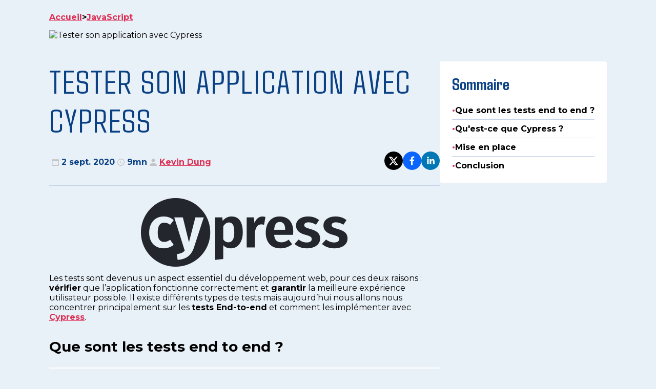

--- FILE ---
content_type: text/html
request_url: https://blog.eleven-labs.com/fr/test-e2e-avec-cypress/
body_size: 47985
content:
<!DOCTYPE html><html lang="fr"><head><meta charSet="UTF-8"/><meta name="robots" content="index, follow, noarchive"/><meta name="viewport" content="width=device-width, initial-scale=1.0"/><meta name="mobile-web-app-capable" content="yes"/><meta name="apple-mobile-web-app-capable" content="yes"/><meta property="article:published_time" content="2020-09-02T00:00:00.000Z"/><meta property="article:publisher" content="Eleven Labs"/><meta property="article:author" content="Kevin Dung"/><meta property="og:image" content="https://blog.eleven-labs.com/imgs/default-cover-w1200-h330-x2.avif"/><meta property="og:description" content="Dans cet article nous allons voir comment mettre en place des tests end-to-end avec Cypress"/><meta property="og:type" content="article"/><meta name="description" content="Dans cet article nous allons voir comment mettre en place des tests end-to-end avec Cypress"/><meta name="author" content="Kevin Dung"/><meta property="og:title" content="Tester son application avec Cypress"/><meta property="og:url" content="https://blog.eleven-labs.com/fr/test-e2e-avec-cypress/"/><meta property="og:site_name" content="Blog Eleven Labs"/><meta property="og:locale" content="fr"/><meta name="theme-color" content="#3767B6"/><meta name="apple-mobile-web-app-title" content="Blog Eleven Labs"/><link rel="shortcut icon" type="image/x-icon" href="https://blog.eleven-labs.com/favicon.ico"/><link rel="manifest" href="https://blog.eleven-labs.com/web-app-manifest.json"/><link rel="preconnect" href="https://fonts.googleapis.com"/><link rel="preconnect" href="https://fonts.gstatic.com" crossorigin="anonymous"/><link href="https://fonts.googleapis.com/css2?family=Agdasima:wght@400;700&amp;family=Montserrat:wght@100;400;500;700&amp;display=swap" rel="stylesheet"/><link rel="apple-touch-icon" sizes="120x120" href="https://blog.eleven-labs.com/imgs/icons/apple-icon-120x120.png" data-hoofd="1"/><link rel="apple-touch-icon" sizes="152x152" href="https://blog.eleven-labs.com/imgs/icons/apple-icon-152x152.png" data-hoofd="1"/><link rel="apple-touch-icon" sizes="180x180" href="https://blog.eleven-labs.com/imgs/icons/apple-icon-180x180.png" data-hoofd="1"/><link rel="preconnect" href="https://fonts.googleapis.com" data-hoofd="1"/><link rel="preconnect" href="https://fonts.gstatic.com" data-hoofd="1"/><link rel="stylesheet" href="https://fonts.googleapis.com/css2?family=Work+Sans:wght@100..900&amp;display=swap" data-hoofd="1"/><link rel="alternate" type="application/rss+xml" href="https://blog.eleven-labs.com/feed.xml" data-hoofd="1"/><style>@charset "UTF-8";:where(html){line-height:1.15;-webkit-text-size-adjust:100%;-moz-text-size-adjust:100%;text-size-adjust:100%}:where(h1){font-size:2em;margin-block-end:.67em;margin-block-start:.67em}:where(dl,ol,ul) :where(dl,ol,ul){margin-block-end:0;margin-block-start:0}:where(hr){box-sizing:content-box;color:inherit;height:0}:where(code,kbd,pre,samp){font-family:monospace,monospace;font-size:1em}:where(table){border-color:currentColor;text-indent:0}:where(button){text-transform:none}:where(button,input:is([type=button i],[type=reset i],[type=submit i])){-webkit-appearance:button}:where(select){text-transform:none}:where(textarea){margin:0}:where(input[type=search i]){-webkit-appearance:textfield;outline-offset:-2px}:where(button,input:is([type=button i],[type=color i],[type=reset i],[type=submit i]))::-moz-focus-inner{border-style:none;padding:0}:where(button,input:is([type=button i],[type=color i],[type=reset i],[type=submit i]))::-moz-focusring{outline:1px dotted ButtonText}:where(:-moz-ui-invalid){box-shadow:none}:where(summary){display:list-item}*,:before,:after{box-sizing:border-box}:before,:after{text-decoration:inherit;vertical-align:inherit}:where(:root){cursor:default;line-height:1.5;overflow-wrap:break-word;-moz-tab-size:4;-o-tab-size:4;tab-size:4;-webkit-tap-highlight-color:transparent;-webkit-text-size-adjust:100%}:where(body){margin:0}:where(h1){font-size:2em;margin:.67em 0}:where(dl,ol,ul) :where(dl,ol,ul){margin:0}:where(hr){color:inherit;height:0}:where(nav) :where(ol,ul){list-style-type:none;padding:0}:where(nav li):before{content:"​";float:left}:where(pre){font-family:monospace,monospace;font-size:1em;overflow:auto}:where(abbr[title]){text-decoration:underline;-webkit-text-decoration:underline dotted;text-decoration:underline dotted}:where(b,strong){font-weight:bolder}:where(code,kbd,samp){font-family:monospace,monospace;font-size:1em}:where(small){font-size:80%}:where(audio,canvas,iframe,img,svg,video){vertical-align:middle}:where(iframe){border-style:none}:where(svg:not([fill])){fill:currentColor}:where(table){border-collapse:collapse;border-color:inherit;text-indent:0}:where(button,input,select){margin:0}:where(button,[type=button i],[type=reset i],[type=submit i]){-webkit-appearance:button}:where(fieldset){border:1px solid #a0a0a0}:where(progress){vertical-align:baseline}:where(textarea){margin:0;resize:vertical}:where([type=search i]){-webkit-appearance:textfield;outline-offset:-2px}::-webkit-inner-spin-button,::-webkit-outer-spin-button{height:auto}::-webkit-input-placeholder{color:inherit;opacity:.54}::-webkit-search-decoration{-webkit-appearance:none}::-webkit-file-upload-button{-webkit-appearance:button;font:inherit}:where(dialog){background-color:#fff;border:solid;color:#000;height:-moz-fit-content;height:fit-content;left:0;margin:auto;padding:1em;position:absolute;right:0;width:-moz-fit-content;width:fit-content}:where(dialog:not([open])){display:none}:where(details>summary:first-of-type){display:list-item}:where([aria-busy=true i]){cursor:progress}:where([aria-controls]){cursor:pointer}:where([aria-disabled=true i],[disabled]){cursor:not-allowed}:where([aria-hidden=false i][hidden]){display:initial}:where([aria-hidden=false i][hidden]:not(:focus)){clip:rect(0,0,0,0);position:absolute}body{background-color:#e9f1f8}*{box-sizing:border-box}html{font-size:16px}h1,h2,h3,h4,h5,h6,p{margin:0}button{font-family:inherit;font-size:inherit}a{text-decoration:none}:root{--font-family-base: "Montserrat", sans-serif;--font-family-heading: "Agdasima", sans-serif;--font-family-blockquote: Georgia, "Times New Roman", Times, serif;--font-weight-regular: 400;--font-weight-medium: 500;--font-weight-semi-bold: 600;--font-weight-bold: 700;--typography-heading-markup-base-line-height: 1.2;--typography-heading-markup-base-font-weight: 400;--typography-heading-markup-base-margin-top: 32px;--typography-heading-markup-s-font-size: 16px;--typography-heading-markup-s-margin-bottom: 8px;--typography-heading-markup-m-font-size: 18px;--typography-heading-markup-m-margin-bottom: 12px;--typography-heading-markup-l-font-size: 20px;--typography-heading-markup-l-font-weight: 500;--typography-heading-markup-l-margin-bottom: 16px;--typography-heading-markup-xl-font-size: 22px;--typography-heading-markup-xl-font-weight: 600;--typography-heading-markup-xl-margin-bottom: 24px;--typography-heading-base-font-family: "Agdasima", sans-serif;--typography-heading-base-line-height: 1.2;--typography-heading-base-letter-spacing: 0px;--typography-heading-xs-font-family: "Montserrat", sans-serif;--typography-heading-xs-font-size: 16px;--typography-heading-xs-font-weight: 600;--typography-heading-s-font-size: 16px;--typography-heading-s-font-weight: 700;--typography-heading-m-font-size: 24px;--typography-heading-m-font-weight: 700;--typography-heading-l-font-size: 32px;--typography-heading-xl-font-size: 40px;--typography-heading-xl-font-weight: 400;--typography-heading-xl-text-transform: uppercase;--typography-heading-xl-letter-spacing: 2px;--typography-text-base-line-height: 1.5;--typography-text-xs-font-size: 12px;--typography-text-xs-icon-size: 14;--typography-text-s-font-size: 14px;--typography-text-s-icon-size: 16;--typography-text-m-font-size: 18px;--typography-text-m-icon-size: 20;--line-height-base: 1.2;--line-height-medium: 1.2;--line-height-large: 1.5;--color-primary: #0A4084;--color-primary-dark: #194180;--color-primary-very-dark: #093670;--color-secondary: #E9F1F8;--color-secondary-dark: #C5D3E9;--color-info: #DD3156;--color-accent: #F8FA9B;--color-ultra-light-grey: #EDEDED;--color-light-grey: #C4C4C4;--color-grey: #9B9B9B;--color-dark-grey: #757575;--color-ultra-dark-grey: #333333;--color-black: #000;--color-white: #FFF;--height-full: 100%;--height-screen: 100vh;--radius-xs: 4px;--radius-s: 4px;--radius-full-rounded: 50%;--spacing-0: 0px;--spacing-xxs-3: 4px;--spacing-xxs-2: 6px;--spacing-xxs: 8px;--spacing-xs: 12px;--spacing-s: 16px;--spacing-m: 24px;--spacing-l: 32px;--spacing-xl: 42px;--spacing-xxl: 64px;--spacing-xxl-2: 128px;--spacing-xxl-3: 164px;--width-full: 100%;--width-screen: 100vw}@media screen and (min-width: 1001px){:root{--font-family-base: "Montserrat", sans-serif;--font-family-heading: "Agdasima", sans-serif;--font-family-blockquote: Georgia, "Times New Roman", Times, serif;--font-weight-regular: 400;--font-weight-medium: 500;--font-weight-semi-bold: 600;--font-weight-bold: 700;--typography-heading-markup-base-line-height: 1.2;--typography-heading-markup-base-font-weight: 400;--typography-heading-markup-base-margin-top: 32px;--typography-heading-markup-s-font-size: 24px;--typography-heading-markup-s-margin-bottom: 8px;--typography-heading-markup-m-font-size: 26px;--typography-heading-markup-m-margin-bottom: 12px;--typography-heading-markup-l-font-size: 28px;--typography-heading-markup-l-font-weight: 500;--typography-heading-markup-l-margin-bottom: 16px;--typography-heading-markup-xl-font-size: 28px;--typography-heading-markup-xl-font-weight: 600;--typography-heading-markup-xl-margin-bottom: 24px;--typography-heading-base-font-family: "Agdasima", sans-serif;--typography-heading-base-line-height: 1.2;--typography-heading-base-letter-spacing: 0px;--typography-heading-xs-font-family: "Montserrat", sans-serif;--typography-heading-xs-font-size: 20px;--typography-heading-xs-font-weight: 600;--typography-heading-s-font-size: 24px;--typography-heading-s-font-weight: 700;--typography-heading-m-font-size: 32px;--typography-heading-m-font-weight: 700;--typography-heading-l-font-size: 40px;--typography-heading-xl-font-size: 64px;--typography-heading-xl-font-weight: 400;--typography-heading-xl-text-transform: uppercase;--typography-heading-xl-letter-spacing: 3px;--typography-text-base-line-height: 1.5;--typography-text-xs-font-size: 14px;--typography-text-xs-icon-size: 18;--typography-text-s-font-size: 16px;--typography-text-s-icon-size: 18;--typography-text-m-font-size: 20px;--typography-text-m-icon-size: 22;--typography-base-letter-spacing: 2px;--line-height-base: 1.2;--line-height-medium: 1.2;--line-height-large: 1.5;--color-primary: #0A4084;--color-primary-dark: #194180;--color-primary-very-dark: #093670;--color-secondary: #E9F1F8;--color-secondary-dark: #C5D3E9;--color-info: #DD3156;--color-accent: #F8FA9B;--color-ultra-light-grey: #EDEDED;--color-light-grey: #C4C4C4;--color-grey: #9B9B9B;--color-dark-grey: #757575;--color-ultra-dark-grey: #333333;--color-black: #000;--color-white: #FFF;--height-full: 100%;--height-screen: 100vh;--radius-xs: 4px;--radius-s: 4px;--radius-full-rounded: 50%;--spacing-0: 0px;--spacing-xxs-3: 4px;--spacing-xxs-2: 6px;--spacing-xxs: 8px;--spacing-xs: 12px;--spacing-s: 16px;--spacing-m: 24px;--spacing-l: 32px;--spacing-xl: 42px;--spacing-xxl: 64px;--spacing-xxl-2: 128px;--spacing-xxl-3: 164px;--width-full: 100%;--width-screen: 100vw}}body{font-family:var(--font-family-base)}button,[role=button],[role=link]{cursor:pointer}@keyframes pulse{0%,to{opacity:1}50%{opacity:.5}}.animate-pulse{animation:pulse 2s cubic-bezier(.4,0,.6,1) infinite}.bg-primary{background-color:var(--color-primary)}.bg-primary-dark{background-color:var(--color-primary-dark)}.bg-primary-very-dark{background-color:var(--color-primary-very-dark)}.bg-secondary{background-color:var(--color-secondary)}.bg-secondary-dark{background-color:var(--color-secondary-dark)}.bg-info{background-color:var(--color-info)}.bg-accent{background-color:var(--color-accent)}.bg-ultra-light-grey{background-color:var(--color-ultra-light-grey)}.bg-light-grey{background-color:var(--color-light-grey)}.bg-grey{background-color:var(--color-grey)}.bg-dark-grey{background-color:var(--color-dark-grey)}.bg-ultra-dark-grey{background-color:var(--color-ultra-dark-grey)}.bg-black{background-color:var(--color-black)}.bg-white{background-color:var(--color-white)}.color-primary{color:var(--color-primary)}.color-primary-dark{color:var(--color-primary-dark)}.color-primary-very-dark{color:var(--color-primary-very-dark)}.color-secondary{color:var(--color-secondary)}.color-secondary-dark{color:var(--color-secondary-dark)}.color-info{color:var(--color-info)}.color-accent{color:var(--color-accent)}.color-ultra-light-grey{color:var(--color-ultra-light-grey)}.color-light-grey{color:var(--color-light-grey)}.color-grey{color:var(--color-grey)}.color-dark-grey{color:var(--color-dark-grey)}.color-ultra-dark-grey{color:var(--color-ultra-dark-grey)}.color-black{color:var(--color-black)}.color-white{color:var(--color-white)}.items-start\@xs{align-items:flex-start}.items-end\@xs{align-items:flex-end}.items-center\@xs{align-items:center}.items-baseline\@xs{align-items:baseline}.items-stretch\@xs{align-items:stretch}@media screen and (min-width: 571px){.items-start\@sm{align-items:flex-start}.items-end\@sm{align-items:flex-end}.items-center\@sm{align-items:center}.items-baseline\@sm{align-items:baseline}.items-stretch\@sm{align-items:stretch}}@media screen and (min-width: 1001px){.items-start\@md{align-items:flex-start}.items-end\@md{align-items:flex-end}.items-center\@md{align-items:center}.items-baseline\@md{align-items:baseline}.items-stretch\@md{align-items:stretch}}@media screen and (min-width: 1201px){.items-start\@lg{align-items:flex-start}.items-end\@lg{align-items:flex-end}.items-center\@lg{align-items:center}.items-baseline\@lg{align-items:baseline}.items-stretch\@lg{align-items:stretch}}.content-start\@xs{align-content:flex-start}.content-end\@xs{align-content:flex-end}.content-center\@xs{align-content:center}.content-between\@xs{align-content:space-between}.content-around\@xs{align-content:space-around}.content-evenly\@xs{align-content:space-evenly}.content-stretch\@xs{align-content:stretch}@media screen and (min-width: 571px){.content-start\@sm{align-content:flex-start}.content-end\@sm{align-content:flex-end}.content-center\@sm{align-content:center}.content-between\@sm{align-content:space-between}.content-around\@sm{align-content:space-around}.content-evenly\@sm{align-content:space-evenly}.content-stretch\@sm{align-content:stretch}}@media screen and (min-width: 1001px){.content-start\@md{align-content:flex-start}.content-end\@md{align-content:flex-end}.content-center\@md{align-content:center}.content-between\@md{align-content:space-between}.content-around\@md{align-content:space-around}.content-evenly\@md{align-content:space-evenly}.content-stretch\@md{align-content:stretch}}@media screen and (min-width: 1201px){.content-start\@lg{align-content:flex-start}.content-end\@lg{align-content:flex-end}.content-center\@lg{align-content:center}.content-between\@lg{align-content:space-between}.content-around\@lg{align-content:space-around}.content-evenly\@lg{align-content:space-evenly}.content-stretch\@lg{align-content:stretch}}.justify-start\@xs{justify-content:flex-start}.justify-end\@xs{justify-content:flex-end}.justify-center\@xs{justify-content:center}.justify-between\@xs{justify-content:space-between}.justify-around\@xs{justify-content:space-around}.justify-evenly\@xs{justify-content:space-evenly}.justify-stretch\@xs{justify-content:stretch}@media screen and (min-width: 571px){.justify-start\@sm{justify-content:flex-start}.justify-end\@sm{justify-content:flex-end}.justify-center\@sm{justify-content:center}.justify-between\@sm{justify-content:space-between}.justify-around\@sm{justify-content:space-around}.justify-evenly\@sm{justify-content:space-evenly}.justify-stretch\@sm{justify-content:stretch}}@media screen and (min-width: 1001px){.justify-start\@md{justify-content:flex-start}.justify-end\@md{justify-content:flex-end}.justify-center\@md{justify-content:center}.justify-between\@md{justify-content:space-between}.justify-around\@md{justify-content:space-around}.justify-evenly\@md{justify-content:space-evenly}.justify-stretch\@md{justify-content:stretch}}@media screen and (min-width: 1201px){.justify-start\@lg{justify-content:flex-start}.justify-end\@lg{justify-content:flex-end}.justify-center\@lg{justify-content:center}.justify-between\@lg{justify-content:space-between}.justify-around\@lg{justify-content:space-around}.justify-evenly\@lg{justify-content:space-evenly}.justify-stretch\@lg{justify-content:stretch}}.gap-0\@xs{gap:var(--spacing-0)}.gap-xxs-3\@xs{gap:var(--spacing-xxs-3)}.gap-xxs-2\@xs{gap:var(--spacing-xxs-2)}.gap-xxs\@xs{gap:var(--spacing-xxs)}.gap-xs\@xs{gap:var(--spacing-xs)}.gap-s\@xs{gap:var(--spacing-s)}.gap-m\@xs{gap:var(--spacing-m)}.gap-l\@xs{gap:var(--spacing-l)}.gap-xl\@xs{gap:var(--spacing-xl)}.gap-xxl\@xs{gap:var(--spacing-xxl)}.gap-xxl-2\@xs{gap:var(--spacing-xxl-2)}.gap-xxl-3\@xs{gap:var(--spacing-xxl-3)}@media screen and (min-width: 571px){.gap-0\@sm{gap:var(--spacing-0)}.gap-xxs-3\@sm{gap:var(--spacing-xxs-3)}.gap-xxs-2\@sm{gap:var(--spacing-xxs-2)}.gap-xxs\@sm{gap:var(--spacing-xxs)}.gap-xs\@sm{gap:var(--spacing-xs)}.gap-s\@sm{gap:var(--spacing-s)}.gap-m\@sm{gap:var(--spacing-m)}.gap-l\@sm{gap:var(--spacing-l)}.gap-xl\@sm{gap:var(--spacing-xl)}.gap-xxl\@sm{gap:var(--spacing-xxl)}.gap-xxl-2\@sm{gap:var(--spacing-xxl-2)}.gap-xxl-3\@sm{gap:var(--spacing-xxl-3)}}@media screen and (min-width: 1001px){.gap-0\@md{gap:var(--spacing-0)}.gap-xxs-3\@md{gap:var(--spacing-xxs-3)}.gap-xxs-2\@md{gap:var(--spacing-xxs-2)}.gap-xxs\@md{gap:var(--spacing-xxs)}.gap-xs\@md{gap:var(--spacing-xs)}.gap-s\@md{gap:var(--spacing-s)}.gap-m\@md{gap:var(--spacing-m)}.gap-l\@md{gap:var(--spacing-l)}.gap-xl\@md{gap:var(--spacing-xl)}.gap-xxl\@md{gap:var(--spacing-xxl)}.gap-xxl-2\@md{gap:var(--spacing-xxl-2)}.gap-xxl-3\@md{gap:var(--spacing-xxl-3)}}@media screen and (min-width: 1201px){.gap-0\@lg{gap:var(--spacing-0)}.gap-xxs-3\@lg{gap:var(--spacing-xxs-3)}.gap-xxs-2\@lg{gap:var(--spacing-xxs-2)}.gap-xxs\@lg{gap:var(--spacing-xxs)}.gap-xs\@lg{gap:var(--spacing-xs)}.gap-s\@lg{gap:var(--spacing-s)}.gap-m\@lg{gap:var(--spacing-m)}.gap-l\@lg{gap:var(--spacing-l)}.gap-xl\@lg{gap:var(--spacing-xl)}.gap-xxl\@lg{gap:var(--spacing-xxl)}.gap-xxl-2\@lg{gap:var(--spacing-xxl-2)}.gap-xxl-3\@lg{gap:var(--spacing-xxl-3)}}.gap-x-0\@xs{gap-x:var(--spacing-0)}.gap-x-xxs-3\@xs{gap-x:var(--spacing-xxs-3)}.gap-x-xxs-2\@xs{gap-x:var(--spacing-xxs-2)}.gap-x-xxs\@xs{gap-x:var(--spacing-xxs)}.gap-x-xs\@xs{gap-x:var(--spacing-xs)}.gap-x-s\@xs{gap-x:var(--spacing-s)}.gap-x-m\@xs{gap-x:var(--spacing-m)}.gap-x-l\@xs{gap-x:var(--spacing-l)}.gap-x-xl\@xs{gap-x:var(--spacing-xl)}.gap-x-xxl\@xs{gap-x:var(--spacing-xxl)}.gap-x-xxl-2\@xs{gap-x:var(--spacing-xxl-2)}.gap-x-xxl-3\@xs{gap-x:var(--spacing-xxl-3)}@media screen and (min-width: 571px){.gap-x-0\@sm{gap-x:var(--spacing-0)}.gap-x-xxs-3\@sm{gap-x:var(--spacing-xxs-3)}.gap-x-xxs-2\@sm{gap-x:var(--spacing-xxs-2)}.gap-x-xxs\@sm{gap-x:var(--spacing-xxs)}.gap-x-xs\@sm{gap-x:var(--spacing-xs)}.gap-x-s\@sm{gap-x:var(--spacing-s)}.gap-x-m\@sm{gap-x:var(--spacing-m)}.gap-x-l\@sm{gap-x:var(--spacing-l)}.gap-x-xl\@sm{gap-x:var(--spacing-xl)}.gap-x-xxl\@sm{gap-x:var(--spacing-xxl)}.gap-x-xxl-2\@sm{gap-x:var(--spacing-xxl-2)}.gap-x-xxl-3\@sm{gap-x:var(--spacing-xxl-3)}}@media screen and (min-width: 1001px){.gap-x-0\@md{gap-x:var(--spacing-0)}.gap-x-xxs-3\@md{gap-x:var(--spacing-xxs-3)}.gap-x-xxs-2\@md{gap-x:var(--spacing-xxs-2)}.gap-x-xxs\@md{gap-x:var(--spacing-xxs)}.gap-x-xs\@md{gap-x:var(--spacing-xs)}.gap-x-s\@md{gap-x:var(--spacing-s)}.gap-x-m\@md{gap-x:var(--spacing-m)}.gap-x-l\@md{gap-x:var(--spacing-l)}.gap-x-xl\@md{gap-x:var(--spacing-xl)}.gap-x-xxl\@md{gap-x:var(--spacing-xxl)}.gap-x-xxl-2\@md{gap-x:var(--spacing-xxl-2)}.gap-x-xxl-3\@md{gap-x:var(--spacing-xxl-3)}}@media screen and (min-width: 1201px){.gap-x-0\@lg{gap-x:var(--spacing-0)}.gap-x-xxs-3\@lg{gap-x:var(--spacing-xxs-3)}.gap-x-xxs-2\@lg{gap-x:var(--spacing-xxs-2)}.gap-x-xxs\@lg{gap-x:var(--spacing-xxs)}.gap-x-xs\@lg{gap-x:var(--spacing-xs)}.gap-x-s\@lg{gap-x:var(--spacing-s)}.gap-x-m\@lg{gap-x:var(--spacing-m)}.gap-x-l\@lg{gap-x:var(--spacing-l)}.gap-x-xl\@lg{gap-x:var(--spacing-xl)}.gap-x-xxl\@lg{gap-x:var(--spacing-xxl)}.gap-x-xxl-2\@lg{gap-x:var(--spacing-xxl-2)}.gap-x-xxl-3\@lg{gap-x:var(--spacing-xxl-3)}}.gap-y-0\@xs{gap-y:var(--spacing-0)}.gap-y-xxs-3\@xs{gap-y:var(--spacing-xxs-3)}.gap-y-xxs-2\@xs{gap-y:var(--spacing-xxs-2)}.gap-y-xxs\@xs{gap-y:var(--spacing-xxs)}.gap-y-xs\@xs{gap-y:var(--spacing-xs)}.gap-y-s\@xs{gap-y:var(--spacing-s)}.gap-y-m\@xs{gap-y:var(--spacing-m)}.gap-y-l\@xs{gap-y:var(--spacing-l)}.gap-y-xl\@xs{gap-y:var(--spacing-xl)}.gap-y-xxl\@xs{gap-y:var(--spacing-xxl)}.gap-y-xxl-2\@xs{gap-y:var(--spacing-xxl-2)}.gap-y-xxl-3\@xs{gap-y:var(--spacing-xxl-3)}@media screen and (min-width: 571px){.gap-y-0\@sm{gap-y:var(--spacing-0)}.gap-y-xxs-3\@sm{gap-y:var(--spacing-xxs-3)}.gap-y-xxs-2\@sm{gap-y:var(--spacing-xxs-2)}.gap-y-xxs\@sm{gap-y:var(--spacing-xxs)}.gap-y-xs\@sm{gap-y:var(--spacing-xs)}.gap-y-s\@sm{gap-y:var(--spacing-s)}.gap-y-m\@sm{gap-y:var(--spacing-m)}.gap-y-l\@sm{gap-y:var(--spacing-l)}.gap-y-xl\@sm{gap-y:var(--spacing-xl)}.gap-y-xxl\@sm{gap-y:var(--spacing-xxl)}.gap-y-xxl-2\@sm{gap-y:var(--spacing-xxl-2)}.gap-y-xxl-3\@sm{gap-y:var(--spacing-xxl-3)}}@media screen and (min-width: 1001px){.gap-y-0\@md{gap-y:var(--spacing-0)}.gap-y-xxs-3\@md{gap-y:var(--spacing-xxs-3)}.gap-y-xxs-2\@md{gap-y:var(--spacing-xxs-2)}.gap-y-xxs\@md{gap-y:var(--spacing-xxs)}.gap-y-xs\@md{gap-y:var(--spacing-xs)}.gap-y-s\@md{gap-y:var(--spacing-s)}.gap-y-m\@md{gap-y:var(--spacing-m)}.gap-y-l\@md{gap-y:var(--spacing-l)}.gap-y-xl\@md{gap-y:var(--spacing-xl)}.gap-y-xxl\@md{gap-y:var(--spacing-xxl)}.gap-y-xxl-2\@md{gap-y:var(--spacing-xxl-2)}.gap-y-xxl-3\@md{gap-y:var(--spacing-xxl-3)}}@media screen and (min-width: 1201px){.gap-y-0\@lg{gap-y:var(--spacing-0)}.gap-y-xxs-3\@lg{gap-y:var(--spacing-xxs-3)}.gap-y-xxs-2\@lg{gap-y:var(--spacing-xxs-2)}.gap-y-xxs\@lg{gap-y:var(--spacing-xxs)}.gap-y-xs\@lg{gap-y:var(--spacing-xs)}.gap-y-s\@lg{gap-y:var(--spacing-s)}.gap-y-m\@lg{gap-y:var(--spacing-m)}.gap-y-l\@lg{gap-y:var(--spacing-l)}.gap-y-xl\@lg{gap-y:var(--spacing-xl)}.gap-y-xxl\@lg{gap-y:var(--spacing-xxl)}.gap-y-xxl-2\@lg{gap-y:var(--spacing-xxl-2)}.gap-y-xxl-3\@lg{gap-y:var(--spacing-xxl-3)}}.self-auto\@xs{align-self:auto}.self-start\@xs{align-self:self-start}.self-end\@xs{align-self:self-end}.self-center\@xs{align-self:center}.self-stretch\@xs{align-self:stretch}.self-baseline\@xs{align-self:baseline}@media screen and (min-width: 571px){.self-auto\@sm{align-self:auto}.self-start\@sm{align-self:self-start}.self-end\@sm{align-self:self-end}.self-center\@sm{align-self:center}.self-stretch\@sm{align-self:stretch}.self-baseline\@sm{align-self:baseline}}@media screen and (min-width: 1001px){.self-auto\@md{align-self:auto}.self-start\@md{align-self:self-start}.self-end\@md{align-self:self-end}.self-center\@md{align-self:center}.self-stretch\@md{align-self:stretch}.self-baseline\@md{align-self:baseline}}@media screen and (min-width: 1201px){.self-auto\@lg{align-self:auto}.self-start\@lg{align-self:self-start}.self-end\@lg{align-self:self-end}.self-center\@lg{align-self:center}.self-stretch\@lg{align-self:stretch}.self-baseline\@lg{align-self:baseline}}.flex-column\@xs{flex-direction:column}.flex-row\@xs{flex-direction:row}.flex-column-reverse\@xs{flex-direction:column-reverse}.flex-row-reverse\@xs{flex-direction:row-reverse}@media screen and (min-width: 571px){.flex-column\@sm{flex-direction:column}.flex-row\@sm{flex-direction:row}.flex-column-reverse\@sm{flex-direction:column-reverse}.flex-row-reverse\@sm{flex-direction:row-reverse}}@media screen and (min-width: 1001px){.flex-column\@md{flex-direction:column}.flex-row\@md{flex-direction:row}.flex-column-reverse\@md{flex-direction:column-reverse}.flex-row-reverse\@md{flex-direction:row-reverse}}@media screen and (min-width: 1201px){.flex-column\@lg{flex-direction:column}.flex-row\@lg{flex-direction:row}.flex-column-reverse\@lg{flex-direction:column-reverse}.flex-row-reverse\@lg{flex-direction:row-reverse}}.flex-wrap\@xs{flex-wrap:wrap}.flex-wrap-reverse\@xs{flex-wrap:wrap-reverse}.flex-no-wrap\@xs{flex-wrap:no-wrap}@media screen and (min-width: 571px){.flex-wrap\@sm{flex-wrap:wrap}.flex-wrap-reverse\@sm{flex-wrap:wrap-reverse}.flex-no-wrap\@sm{flex-wrap:no-wrap}}@media screen and (min-width: 1001px){.flex-wrap\@md{flex-wrap:wrap}.flex-wrap-reverse\@md{flex-wrap:wrap-reverse}.flex-no-wrap\@md{flex-wrap:no-wrap}}@media screen and (min-width: 1201px){.flex-wrap\@lg{flex-wrap:wrap}.flex-wrap-reverse\@lg{flex-wrap:wrap-reverse}.flex-no-wrap\@lg{flex-wrap:no-wrap}}.basis-0\@xs{flex-basis:0}.basis-25\@xs{flex-basis:25}.basis-33\@xs{flex-basis:33}.basis-50\@xs{flex-basis:50}.basis-75\@xs{flex-basis:75}.basis-100\@xs{flex-basis:100}.basis-auto\@xs{flex-basis:auto}@media screen and (min-width: 571px){.basis-0\@sm{flex-basis:0}.basis-25\@sm{flex-basis:25}.basis-33\@sm{flex-basis:33}.basis-50\@sm{flex-basis:50}.basis-75\@sm{flex-basis:75}.basis-100\@sm{flex-basis:100}.basis-auto\@sm{flex-basis:auto}}@media screen and (min-width: 1001px){.basis-0\@md{flex-basis:0}.basis-25\@md{flex-basis:25}.basis-33\@md{flex-basis:33}.basis-50\@md{flex-basis:50}.basis-75\@md{flex-basis:75}.basis-100\@md{flex-basis:100}.basis-auto\@md{flex-basis:auto}}@media screen and (min-width: 1201px){.basis-0\@lg{flex-basis:0}.basis-25\@lg{flex-basis:25}.basis-33\@lg{flex-basis:33}.basis-50\@lg{flex-basis:50}.basis-75\@lg{flex-basis:75}.basis-100\@lg{flex-basis:100}.basis-auto\@lg{flex-basis:auto}}.flex-1\@xs{flex:1 1 0%}.flex-auto\@xs{flex:1 1 auto}.flex-initial\@xs{flex:0 1 auto}.flex-none\@xs{flex:none}@media screen and (min-width: 571px){.flex-1\@sm{flex:1 1 0%}.flex-auto\@sm{flex:1 1 auto}.flex-initial\@sm{flex:0 1 auto}.flex-none\@sm{flex:none}}@media screen and (min-width: 1001px){.flex-1\@md{flex:1 1 0%}.flex-auto\@md{flex:1 1 auto}.flex-initial\@md{flex:0 1 auto}.flex-none\@md{flex:none}}@media screen and (min-width: 1201px){.flex-1\@lg{flex:1 1 0%}.flex-auto\@lg{flex:1 1 auto}.flex-initial\@lg{flex:0 1 auto}.flex-none\@lg{flex:none}}.display-block\@xs{display:block}.display-inline-block\@xs{display:inline-block}.display-inline\@xs{display:inline}.display-flex\@xs{display:flex}.display-inline-flex\@xs{display:inline-flex}.display-grid\@xs{display:grid}.display-inline-grid\@xs{display:inline-grid}@media screen and (min-width: 571px){.display-block\@sm{display:block}.display-inline-block\@sm{display:inline-block}.display-inline\@sm{display:inline}.display-flex\@sm{display:flex}.display-inline-flex\@sm{display:inline-flex}.display-grid\@sm{display:grid}.display-inline-grid\@sm{display:inline-grid}}@media screen and (min-width: 1001px){.display-block\@md{display:block}.display-inline-block\@md{display:inline-block}.display-inline\@md{display:inline}.display-flex\@md{display:flex}.display-inline-flex\@md{display:inline-flex}.display-grid\@md{display:grid}.display-inline-grid\@md{display:inline-grid}}@media screen and (min-width: 1201px){.display-block\@lg{display:block}.display-inline-block\@lg{display:inline-block}.display-inline\@lg{display:inline}.display-flex\@lg{display:flex}.display-inline-flex\@lg{display:inline-flex}.display-grid\@lg{display:grid}.display-inline-grid\@lg{display:inline-grid}}.width-full\@xs{width:var(--width-full)}.width-screen\@xs{width:var(--width-screen)}@media screen and (min-width: 571px){.width-full\@sm{width:var(--width-full)}.width-screen\@sm{width:var(--width-screen)}}@media screen and (min-width: 1001px){.width-full\@md{width:var(--width-full)}.width-screen\@md{width:var(--width-screen)}}@media screen and (min-width: 1201px){.width-full\@lg{width:var(--width-full)}.width-screen\@lg{width:var(--width-screen)}}.height-full\@xs{height:var(--height-full)}.height-screen\@xs{height:var(--height-screen)}@media screen and (min-width: 571px){.height-full\@sm{height:var(--height-full)}.height-screen\@sm{height:var(--height-screen)}}@media screen and (min-width: 1001px){.height-full\@md{height:var(--height-full)}.height-screen\@md{height:var(--height-screen)}}@media screen and (min-width: 1201px){.height-full\@lg{height:var(--height-full)}.height-screen\@lg{height:var(--height-screen)}}.hidden-above\@xs,.hidden-below\@xs{display:none!important}@media screen and (min-width: 571px){.hidden-above\@sm{display:none!important}}@media screen and (max-width: 571px){.hidden-below\@sm{display:none!important}}@media screen and (min-width: 1001px){.hidden-above\@md{display:none!important}}@media screen and (max-width: 1001px){.hidden-below\@md{display:none!important}}@media screen and (min-width: 1201px){.hidden-above\@lg{display:none!important}}@media screen and (max-width: 1201px){.hidden-below\@lg{display:none!important}}.m-0\@xs{margin:var(--spacing-0)}.m-xxs-3\@xs{margin:var(--spacing-xxs-3)}.m-xxs-2\@xs{margin:var(--spacing-xxs-2)}.m-xxs\@xs{margin:var(--spacing-xxs)}.m-xs\@xs{margin:var(--spacing-xs)}.m-s\@xs{margin:var(--spacing-s)}.m-m\@xs{margin:var(--spacing-m)}.m-l\@xs{margin:var(--spacing-l)}.m-xl\@xs{margin:var(--spacing-xl)}.m-xxl\@xs{margin:var(--spacing-xxl)}.m-xxl-2\@xs{margin:var(--spacing-xxl-2)}.m-xxl-3\@xs{margin:var(--spacing-xxl-3)}.m-auto\@xs{margin:auto}@media screen and (min-width: 571px){.m-0\@sm{margin:var(--spacing-0)}.m-xxs-3\@sm{margin:var(--spacing-xxs-3)}.m-xxs-2\@sm{margin:var(--spacing-xxs-2)}.m-xxs\@sm{margin:var(--spacing-xxs)}.m-xs\@sm{margin:var(--spacing-xs)}.m-s\@sm{margin:var(--spacing-s)}.m-m\@sm{margin:var(--spacing-m)}.m-l\@sm{margin:var(--spacing-l)}.m-xl\@sm{margin:var(--spacing-xl)}.m-xxl\@sm{margin:var(--spacing-xxl)}.m-xxl-2\@sm{margin:var(--spacing-xxl-2)}.m-xxl-3\@sm{margin:var(--spacing-xxl-3)}.m-auto\@sm{margin:auto}}@media screen and (min-width: 1001px){.m-0\@md{margin:var(--spacing-0)}.m-xxs-3\@md{margin:var(--spacing-xxs-3)}.m-xxs-2\@md{margin:var(--spacing-xxs-2)}.m-xxs\@md{margin:var(--spacing-xxs)}.m-xs\@md{margin:var(--spacing-xs)}.m-s\@md{margin:var(--spacing-s)}.m-m\@md{margin:var(--spacing-m)}.m-l\@md{margin:var(--spacing-l)}.m-xl\@md{margin:var(--spacing-xl)}.m-xxl\@md{margin:var(--spacing-xxl)}.m-xxl-2\@md{margin:var(--spacing-xxl-2)}.m-xxl-3\@md{margin:var(--spacing-xxl-3)}.m-auto\@md{margin:auto}}@media screen and (min-width: 1201px){.m-0\@lg{margin:var(--spacing-0)}.m-xxs-3\@lg{margin:var(--spacing-xxs-3)}.m-xxs-2\@lg{margin:var(--spacing-xxs-2)}.m-xxs\@lg{margin:var(--spacing-xxs)}.m-xs\@lg{margin:var(--spacing-xs)}.m-s\@lg{margin:var(--spacing-s)}.m-m\@lg{margin:var(--spacing-m)}.m-l\@lg{margin:var(--spacing-l)}.m-xl\@lg{margin:var(--spacing-xl)}.m-xxl\@lg{margin:var(--spacing-xxl)}.m-xxl-2\@lg{margin:var(--spacing-xxl-2)}.m-xxl-3\@lg{margin:var(--spacing-xxl-3)}.m-auto\@lg{margin:auto}}.mt-0\@xs{margin-top:var(--spacing-0)}.mt-xxs-3\@xs{margin-top:var(--spacing-xxs-3)}.mt-xxs-2\@xs{margin-top:var(--spacing-xxs-2)}.mt-xxs\@xs{margin-top:var(--spacing-xxs)}.mt-xs\@xs{margin-top:var(--spacing-xs)}.mt-s\@xs{margin-top:var(--spacing-s)}.mt-m\@xs{margin-top:var(--spacing-m)}.mt-l\@xs{margin-top:var(--spacing-l)}.mt-xl\@xs{margin-top:var(--spacing-xl)}.mt-xxl\@xs{margin-top:var(--spacing-xxl)}.mt-xxl-2\@xs{margin-top:var(--spacing-xxl-2)}.mt-xxl-3\@xs{margin-top:var(--spacing-xxl-3)}.mt-auto\@xs{margin-top:auto}@media screen and (min-width: 571px){.mt-0\@sm{margin-top:var(--spacing-0)}.mt-xxs-3\@sm{margin-top:var(--spacing-xxs-3)}.mt-xxs-2\@sm{margin-top:var(--spacing-xxs-2)}.mt-xxs\@sm{margin-top:var(--spacing-xxs)}.mt-xs\@sm{margin-top:var(--spacing-xs)}.mt-s\@sm{margin-top:var(--spacing-s)}.mt-m\@sm{margin-top:var(--spacing-m)}.mt-l\@sm{margin-top:var(--spacing-l)}.mt-xl\@sm{margin-top:var(--spacing-xl)}.mt-xxl\@sm{margin-top:var(--spacing-xxl)}.mt-xxl-2\@sm{margin-top:var(--spacing-xxl-2)}.mt-xxl-3\@sm{margin-top:var(--spacing-xxl-3)}.mt-auto\@sm{margin-top:auto}}@media screen and (min-width: 1001px){.mt-0\@md{margin-top:var(--spacing-0)}.mt-xxs-3\@md{margin-top:var(--spacing-xxs-3)}.mt-xxs-2\@md{margin-top:var(--spacing-xxs-2)}.mt-xxs\@md{margin-top:var(--spacing-xxs)}.mt-xs\@md{margin-top:var(--spacing-xs)}.mt-s\@md{margin-top:var(--spacing-s)}.mt-m\@md{margin-top:var(--spacing-m)}.mt-l\@md{margin-top:var(--spacing-l)}.mt-xl\@md{margin-top:var(--spacing-xl)}.mt-xxl\@md{margin-top:var(--spacing-xxl)}.mt-xxl-2\@md{margin-top:var(--spacing-xxl-2)}.mt-xxl-3\@md{margin-top:var(--spacing-xxl-3)}.mt-auto\@md{margin-top:auto}}@media screen and (min-width: 1201px){.mt-0\@lg{margin-top:var(--spacing-0)}.mt-xxs-3\@lg{margin-top:var(--spacing-xxs-3)}.mt-xxs-2\@lg{margin-top:var(--spacing-xxs-2)}.mt-xxs\@lg{margin-top:var(--spacing-xxs)}.mt-xs\@lg{margin-top:var(--spacing-xs)}.mt-s\@lg{margin-top:var(--spacing-s)}.mt-m\@lg{margin-top:var(--spacing-m)}.mt-l\@lg{margin-top:var(--spacing-l)}.mt-xl\@lg{margin-top:var(--spacing-xl)}.mt-xxl\@lg{margin-top:var(--spacing-xxl)}.mt-xxl-2\@lg{margin-top:var(--spacing-xxl-2)}.mt-xxl-3\@lg{margin-top:var(--spacing-xxl-3)}.mt-auto\@lg{margin-top:auto}}.mr-0\@xs{margin-right:var(--spacing-0)}.mr-xxs-3\@xs{margin-right:var(--spacing-xxs-3)}.mr-xxs-2\@xs{margin-right:var(--spacing-xxs-2)}.mr-xxs\@xs{margin-right:var(--spacing-xxs)}.mr-xs\@xs{margin-right:var(--spacing-xs)}.mr-s\@xs{margin-right:var(--spacing-s)}.mr-m\@xs{margin-right:var(--spacing-m)}.mr-l\@xs{margin-right:var(--spacing-l)}.mr-xl\@xs{margin-right:var(--spacing-xl)}.mr-xxl\@xs{margin-right:var(--spacing-xxl)}.mr-xxl-2\@xs{margin-right:var(--spacing-xxl-2)}.mr-xxl-3\@xs{margin-right:var(--spacing-xxl-3)}.mr-auto\@xs{margin-right:auto}@media screen and (min-width: 571px){.mr-0\@sm{margin-right:var(--spacing-0)}.mr-xxs-3\@sm{margin-right:var(--spacing-xxs-3)}.mr-xxs-2\@sm{margin-right:var(--spacing-xxs-2)}.mr-xxs\@sm{margin-right:var(--spacing-xxs)}.mr-xs\@sm{margin-right:var(--spacing-xs)}.mr-s\@sm{margin-right:var(--spacing-s)}.mr-m\@sm{margin-right:var(--spacing-m)}.mr-l\@sm{margin-right:var(--spacing-l)}.mr-xl\@sm{margin-right:var(--spacing-xl)}.mr-xxl\@sm{margin-right:var(--spacing-xxl)}.mr-xxl-2\@sm{margin-right:var(--spacing-xxl-2)}.mr-xxl-3\@sm{margin-right:var(--spacing-xxl-3)}.mr-auto\@sm{margin-right:auto}}@media screen and (min-width: 1001px){.mr-0\@md{margin-right:var(--spacing-0)}.mr-xxs-3\@md{margin-right:var(--spacing-xxs-3)}.mr-xxs-2\@md{margin-right:var(--spacing-xxs-2)}.mr-xxs\@md{margin-right:var(--spacing-xxs)}.mr-xs\@md{margin-right:var(--spacing-xs)}.mr-s\@md{margin-right:var(--spacing-s)}.mr-m\@md{margin-right:var(--spacing-m)}.mr-l\@md{margin-right:var(--spacing-l)}.mr-xl\@md{margin-right:var(--spacing-xl)}.mr-xxl\@md{margin-right:var(--spacing-xxl)}.mr-xxl-2\@md{margin-right:var(--spacing-xxl-2)}.mr-xxl-3\@md{margin-right:var(--spacing-xxl-3)}.mr-auto\@md{margin-right:auto}}@media screen and (min-width: 1201px){.mr-0\@lg{margin-right:var(--spacing-0)}.mr-xxs-3\@lg{margin-right:var(--spacing-xxs-3)}.mr-xxs-2\@lg{margin-right:var(--spacing-xxs-2)}.mr-xxs\@lg{margin-right:var(--spacing-xxs)}.mr-xs\@lg{margin-right:var(--spacing-xs)}.mr-s\@lg{margin-right:var(--spacing-s)}.mr-m\@lg{margin-right:var(--spacing-m)}.mr-l\@lg{margin-right:var(--spacing-l)}.mr-xl\@lg{margin-right:var(--spacing-xl)}.mr-xxl\@lg{margin-right:var(--spacing-xxl)}.mr-xxl-2\@lg{margin-right:var(--spacing-xxl-2)}.mr-xxl-3\@lg{margin-right:var(--spacing-xxl-3)}.mr-auto\@lg{margin-right:auto}}.mb-0\@xs{margin-bottom:var(--spacing-0)}.mb-xxs-3\@xs{margin-bottom:var(--spacing-xxs-3)}.mb-xxs-2\@xs{margin-bottom:var(--spacing-xxs-2)}.mb-xxs\@xs{margin-bottom:var(--spacing-xxs)}.mb-xs\@xs{margin-bottom:var(--spacing-xs)}.mb-s\@xs{margin-bottom:var(--spacing-s)}.mb-m\@xs{margin-bottom:var(--spacing-m)}.mb-l\@xs{margin-bottom:var(--spacing-l)}.mb-xl\@xs{margin-bottom:var(--spacing-xl)}.mb-xxl\@xs{margin-bottom:var(--spacing-xxl)}.mb-xxl-2\@xs{margin-bottom:var(--spacing-xxl-2)}.mb-xxl-3\@xs{margin-bottom:var(--spacing-xxl-3)}.mb-auto\@xs{margin-bottom:auto}@media screen and (min-width: 571px){.mb-0\@sm{margin-bottom:var(--spacing-0)}.mb-xxs-3\@sm{margin-bottom:var(--spacing-xxs-3)}.mb-xxs-2\@sm{margin-bottom:var(--spacing-xxs-2)}.mb-xxs\@sm{margin-bottom:var(--spacing-xxs)}.mb-xs\@sm{margin-bottom:var(--spacing-xs)}.mb-s\@sm{margin-bottom:var(--spacing-s)}.mb-m\@sm{margin-bottom:var(--spacing-m)}.mb-l\@sm{margin-bottom:var(--spacing-l)}.mb-xl\@sm{margin-bottom:var(--spacing-xl)}.mb-xxl\@sm{margin-bottom:var(--spacing-xxl)}.mb-xxl-2\@sm{margin-bottom:var(--spacing-xxl-2)}.mb-xxl-3\@sm{margin-bottom:var(--spacing-xxl-3)}.mb-auto\@sm{margin-bottom:auto}}@media screen and (min-width: 1001px){.mb-0\@md{margin-bottom:var(--spacing-0)}.mb-xxs-3\@md{margin-bottom:var(--spacing-xxs-3)}.mb-xxs-2\@md{margin-bottom:var(--spacing-xxs-2)}.mb-xxs\@md{margin-bottom:var(--spacing-xxs)}.mb-xs\@md{margin-bottom:var(--spacing-xs)}.mb-s\@md{margin-bottom:var(--spacing-s)}.mb-m\@md{margin-bottom:var(--spacing-m)}.mb-l\@md{margin-bottom:var(--spacing-l)}.mb-xl\@md{margin-bottom:var(--spacing-xl)}.mb-xxl\@md{margin-bottom:var(--spacing-xxl)}.mb-xxl-2\@md{margin-bottom:var(--spacing-xxl-2)}.mb-xxl-3\@md{margin-bottom:var(--spacing-xxl-3)}.mb-auto\@md{margin-bottom:auto}}@media screen and (min-width: 1201px){.mb-0\@lg{margin-bottom:var(--spacing-0)}.mb-xxs-3\@lg{margin-bottom:var(--spacing-xxs-3)}.mb-xxs-2\@lg{margin-bottom:var(--spacing-xxs-2)}.mb-xxs\@lg{margin-bottom:var(--spacing-xxs)}.mb-xs\@lg{margin-bottom:var(--spacing-xs)}.mb-s\@lg{margin-bottom:var(--spacing-s)}.mb-m\@lg{margin-bottom:var(--spacing-m)}.mb-l\@lg{margin-bottom:var(--spacing-l)}.mb-xl\@lg{margin-bottom:var(--spacing-xl)}.mb-xxl\@lg{margin-bottom:var(--spacing-xxl)}.mb-xxl-2\@lg{margin-bottom:var(--spacing-xxl-2)}.mb-xxl-3\@lg{margin-bottom:var(--spacing-xxl-3)}.mb-auto\@lg{margin-bottom:auto}}.ml-0\@xs{margin-left:var(--spacing-0)}.ml-xxs-3\@xs{margin-left:var(--spacing-xxs-3)}.ml-xxs-2\@xs{margin-left:var(--spacing-xxs-2)}.ml-xxs\@xs{margin-left:var(--spacing-xxs)}.ml-xs\@xs{margin-left:var(--spacing-xs)}.ml-s\@xs{margin-left:var(--spacing-s)}.ml-m\@xs{margin-left:var(--spacing-m)}.ml-l\@xs{margin-left:var(--spacing-l)}.ml-xl\@xs{margin-left:var(--spacing-xl)}.ml-xxl\@xs{margin-left:var(--spacing-xxl)}.ml-xxl-2\@xs{margin-left:var(--spacing-xxl-2)}.ml-xxl-3\@xs{margin-left:var(--spacing-xxl-3)}.ml-auto\@xs{margin-left:auto}@media screen and (min-width: 571px){.ml-0\@sm{margin-left:var(--spacing-0)}.ml-xxs-3\@sm{margin-left:var(--spacing-xxs-3)}.ml-xxs-2\@sm{margin-left:var(--spacing-xxs-2)}.ml-xxs\@sm{margin-left:var(--spacing-xxs)}.ml-xs\@sm{margin-left:var(--spacing-xs)}.ml-s\@sm{margin-left:var(--spacing-s)}.ml-m\@sm{margin-left:var(--spacing-m)}.ml-l\@sm{margin-left:var(--spacing-l)}.ml-xl\@sm{margin-left:var(--spacing-xl)}.ml-xxl\@sm{margin-left:var(--spacing-xxl)}.ml-xxl-2\@sm{margin-left:var(--spacing-xxl-2)}.ml-xxl-3\@sm{margin-left:var(--spacing-xxl-3)}.ml-auto\@sm{margin-left:auto}}@media screen and (min-width: 1001px){.ml-0\@md{margin-left:var(--spacing-0)}.ml-xxs-3\@md{margin-left:var(--spacing-xxs-3)}.ml-xxs-2\@md{margin-left:var(--spacing-xxs-2)}.ml-xxs\@md{margin-left:var(--spacing-xxs)}.ml-xs\@md{margin-left:var(--spacing-xs)}.ml-s\@md{margin-left:var(--spacing-s)}.ml-m\@md{margin-left:var(--spacing-m)}.ml-l\@md{margin-left:var(--spacing-l)}.ml-xl\@md{margin-left:var(--spacing-xl)}.ml-xxl\@md{margin-left:var(--spacing-xxl)}.ml-xxl-2\@md{margin-left:var(--spacing-xxl-2)}.ml-xxl-3\@md{margin-left:var(--spacing-xxl-3)}.ml-auto\@md{margin-left:auto}}@media screen and (min-width: 1201px){.ml-0\@lg{margin-left:var(--spacing-0)}.ml-xxs-3\@lg{margin-left:var(--spacing-xxs-3)}.ml-xxs-2\@lg{margin-left:var(--spacing-xxs-2)}.ml-xxs\@lg{margin-left:var(--spacing-xxs)}.ml-xs\@lg{margin-left:var(--spacing-xs)}.ml-s\@lg{margin-left:var(--spacing-s)}.ml-m\@lg{margin-left:var(--spacing-m)}.ml-l\@lg{margin-left:var(--spacing-l)}.ml-xl\@lg{margin-left:var(--spacing-xl)}.ml-xxl\@lg{margin-left:var(--spacing-xxl)}.ml-xxl-2\@lg{margin-left:var(--spacing-xxl-2)}.ml-xxl-3\@lg{margin-left:var(--spacing-xxl-3)}.ml-auto\@lg{margin-left:auto}}.mx-0\@xs{margin-left:var(--spacing-0);margin-right:var(--spacing-0)}.mx-xxs-3\@xs{margin-left:var(--spacing-xxs-3);margin-right:var(--spacing-xxs-3)}.mx-xxs-2\@xs{margin-left:var(--spacing-xxs-2);margin-right:var(--spacing-xxs-2)}.mx-xxs\@xs{margin-left:var(--spacing-xxs);margin-right:var(--spacing-xxs)}.mx-xs\@xs{margin-left:var(--spacing-xs);margin-right:var(--spacing-xs)}.mx-s\@xs{margin-left:var(--spacing-s);margin-right:var(--spacing-s)}.mx-m\@xs{margin-left:var(--spacing-m);margin-right:var(--spacing-m)}.mx-l\@xs{margin-left:var(--spacing-l);margin-right:var(--spacing-l)}.mx-xl\@xs{margin-left:var(--spacing-xl);margin-right:var(--spacing-xl)}.mx-xxl\@xs{margin-left:var(--spacing-xxl);margin-right:var(--spacing-xxl)}.mx-xxl-2\@xs{margin-left:var(--spacing-xxl-2);margin-right:var(--spacing-xxl-2)}.mx-xxl-3\@xs{margin-left:var(--spacing-xxl-3);margin-right:var(--spacing-xxl-3)}.mx-auto\@xs{margin-left:auto;margin-right:auto}@media screen and (min-width: 571px){.mx-0\@sm{margin-left:var(--spacing-0);margin-right:var(--spacing-0)}.mx-xxs-3\@sm{margin-left:var(--spacing-xxs-3);margin-right:var(--spacing-xxs-3)}.mx-xxs-2\@sm{margin-left:var(--spacing-xxs-2);margin-right:var(--spacing-xxs-2)}.mx-xxs\@sm{margin-left:var(--spacing-xxs);margin-right:var(--spacing-xxs)}.mx-xs\@sm{margin-left:var(--spacing-xs);margin-right:var(--spacing-xs)}.mx-s\@sm{margin-left:var(--spacing-s);margin-right:var(--spacing-s)}.mx-m\@sm{margin-left:var(--spacing-m);margin-right:var(--spacing-m)}.mx-l\@sm{margin-left:var(--spacing-l);margin-right:var(--spacing-l)}.mx-xl\@sm{margin-left:var(--spacing-xl);margin-right:var(--spacing-xl)}.mx-xxl\@sm{margin-left:var(--spacing-xxl);margin-right:var(--spacing-xxl)}.mx-xxl-2\@sm{margin-left:var(--spacing-xxl-2);margin-right:var(--spacing-xxl-2)}.mx-xxl-3\@sm{margin-left:var(--spacing-xxl-3);margin-right:var(--spacing-xxl-3)}.mx-auto\@sm{margin-left:auto;margin-right:auto}}@media screen and (min-width: 1001px){.mx-0\@md{margin-left:var(--spacing-0);margin-right:var(--spacing-0)}.mx-xxs-3\@md{margin-left:var(--spacing-xxs-3);margin-right:var(--spacing-xxs-3)}.mx-xxs-2\@md{margin-left:var(--spacing-xxs-2);margin-right:var(--spacing-xxs-2)}.mx-xxs\@md{margin-left:var(--spacing-xxs);margin-right:var(--spacing-xxs)}.mx-xs\@md{margin-left:var(--spacing-xs);margin-right:var(--spacing-xs)}.mx-s\@md{margin-left:var(--spacing-s);margin-right:var(--spacing-s)}.mx-m\@md{margin-left:var(--spacing-m);margin-right:var(--spacing-m)}.mx-l\@md{margin-left:var(--spacing-l);margin-right:var(--spacing-l)}.mx-xl\@md{margin-left:var(--spacing-xl);margin-right:var(--spacing-xl)}.mx-xxl\@md{margin-left:var(--spacing-xxl);margin-right:var(--spacing-xxl)}.mx-xxl-2\@md{margin-left:var(--spacing-xxl-2);margin-right:var(--spacing-xxl-2)}.mx-xxl-3\@md{margin-left:var(--spacing-xxl-3);margin-right:var(--spacing-xxl-3)}.mx-auto\@md{margin-left:auto;margin-right:auto}}@media screen and (min-width: 1201px){.mx-0\@lg{margin-left:var(--spacing-0);margin-right:var(--spacing-0)}.mx-xxs-3\@lg{margin-left:var(--spacing-xxs-3);margin-right:var(--spacing-xxs-3)}.mx-xxs-2\@lg{margin-left:var(--spacing-xxs-2);margin-right:var(--spacing-xxs-2)}.mx-xxs\@lg{margin-left:var(--spacing-xxs);margin-right:var(--spacing-xxs)}.mx-xs\@lg{margin-left:var(--spacing-xs);margin-right:var(--spacing-xs)}.mx-s\@lg{margin-left:var(--spacing-s);margin-right:var(--spacing-s)}.mx-m\@lg{margin-left:var(--spacing-m);margin-right:var(--spacing-m)}.mx-l\@lg{margin-left:var(--spacing-l);margin-right:var(--spacing-l)}.mx-xl\@lg{margin-left:var(--spacing-xl);margin-right:var(--spacing-xl)}.mx-xxl\@lg{margin-left:var(--spacing-xxl);margin-right:var(--spacing-xxl)}.mx-xxl-2\@lg{margin-left:var(--spacing-xxl-2);margin-right:var(--spacing-xxl-2)}.mx-xxl-3\@lg{margin-left:var(--spacing-xxl-3);margin-right:var(--spacing-xxl-3)}.mx-auto\@lg{margin-left:auto;margin-right:auto}}.my-0\@xs{margin-top:var(--spacing-0);margin-bottom:var(--spacing-0)}.my-xxs-3\@xs{margin-top:var(--spacing-xxs-3);margin-bottom:var(--spacing-xxs-3)}.my-xxs-2\@xs{margin-top:var(--spacing-xxs-2);margin-bottom:var(--spacing-xxs-2)}.my-xxs\@xs{margin-top:var(--spacing-xxs);margin-bottom:var(--spacing-xxs)}.my-xs\@xs{margin-top:var(--spacing-xs);margin-bottom:var(--spacing-xs)}.my-s\@xs{margin-top:var(--spacing-s);margin-bottom:var(--spacing-s)}.my-m\@xs{margin-top:var(--spacing-m);margin-bottom:var(--spacing-m)}.my-l\@xs{margin-top:var(--spacing-l);margin-bottom:var(--spacing-l)}.my-xl\@xs{margin-top:var(--spacing-xl);margin-bottom:var(--spacing-xl)}.my-xxl\@xs{margin-top:var(--spacing-xxl);margin-bottom:var(--spacing-xxl)}.my-xxl-2\@xs{margin-top:var(--spacing-xxl-2);margin-bottom:var(--spacing-xxl-2)}.my-xxl-3\@xs{margin-top:var(--spacing-xxl-3);margin-bottom:var(--spacing-xxl-3)}.my-auto\@xs{margin-top:auto;margin-bottom:auto}@media screen and (min-width: 571px){.my-0\@sm{margin-top:var(--spacing-0);margin-bottom:var(--spacing-0)}.my-xxs-3\@sm{margin-top:var(--spacing-xxs-3);margin-bottom:var(--spacing-xxs-3)}.my-xxs-2\@sm{margin-top:var(--spacing-xxs-2);margin-bottom:var(--spacing-xxs-2)}.my-xxs\@sm{margin-top:var(--spacing-xxs);margin-bottom:var(--spacing-xxs)}.my-xs\@sm{margin-top:var(--spacing-xs);margin-bottom:var(--spacing-xs)}.my-s\@sm{margin-top:var(--spacing-s);margin-bottom:var(--spacing-s)}.my-m\@sm{margin-top:var(--spacing-m);margin-bottom:var(--spacing-m)}.my-l\@sm{margin-top:var(--spacing-l);margin-bottom:var(--spacing-l)}.my-xl\@sm{margin-top:var(--spacing-xl);margin-bottom:var(--spacing-xl)}.my-xxl\@sm{margin-top:var(--spacing-xxl);margin-bottom:var(--spacing-xxl)}.my-xxl-2\@sm{margin-top:var(--spacing-xxl-2);margin-bottom:var(--spacing-xxl-2)}.my-xxl-3\@sm{margin-top:var(--spacing-xxl-3);margin-bottom:var(--spacing-xxl-3)}.my-auto\@sm{margin-top:auto;margin-bottom:auto}}@media screen and (min-width: 1001px){.my-0\@md{margin-top:var(--spacing-0);margin-bottom:var(--spacing-0)}.my-xxs-3\@md{margin-top:var(--spacing-xxs-3);margin-bottom:var(--spacing-xxs-3)}.my-xxs-2\@md{margin-top:var(--spacing-xxs-2);margin-bottom:var(--spacing-xxs-2)}.my-xxs\@md{margin-top:var(--spacing-xxs);margin-bottom:var(--spacing-xxs)}.my-xs\@md{margin-top:var(--spacing-xs);margin-bottom:var(--spacing-xs)}.my-s\@md{margin-top:var(--spacing-s);margin-bottom:var(--spacing-s)}.my-m\@md{margin-top:var(--spacing-m);margin-bottom:var(--spacing-m)}.my-l\@md{margin-top:var(--spacing-l);margin-bottom:var(--spacing-l)}.my-xl\@md{margin-top:var(--spacing-xl);margin-bottom:var(--spacing-xl)}.my-xxl\@md{margin-top:var(--spacing-xxl);margin-bottom:var(--spacing-xxl)}.my-xxl-2\@md{margin-top:var(--spacing-xxl-2);margin-bottom:var(--spacing-xxl-2)}.my-xxl-3\@md{margin-top:var(--spacing-xxl-3);margin-bottom:var(--spacing-xxl-3)}.my-auto\@md{margin-top:auto;margin-bottom:auto}}@media screen and (min-width: 1201px){.my-0\@lg{margin-top:var(--spacing-0);margin-bottom:var(--spacing-0)}.my-xxs-3\@lg{margin-top:var(--spacing-xxs-3);margin-bottom:var(--spacing-xxs-3)}.my-xxs-2\@lg{margin-top:var(--spacing-xxs-2);margin-bottom:var(--spacing-xxs-2)}.my-xxs\@lg{margin-top:var(--spacing-xxs);margin-bottom:var(--spacing-xxs)}.my-xs\@lg{margin-top:var(--spacing-xs);margin-bottom:var(--spacing-xs)}.my-s\@lg{margin-top:var(--spacing-s);margin-bottom:var(--spacing-s)}.my-m\@lg{margin-top:var(--spacing-m);margin-bottom:var(--spacing-m)}.my-l\@lg{margin-top:var(--spacing-l);margin-bottom:var(--spacing-l)}.my-xl\@lg{margin-top:var(--spacing-xl);margin-bottom:var(--spacing-xl)}.my-xxl\@lg{margin-top:var(--spacing-xxl);margin-bottom:var(--spacing-xxl)}.my-xxl-2\@lg{margin-top:var(--spacing-xxl-2);margin-bottom:var(--spacing-xxl-2)}.my-xxl-3\@lg{margin-top:var(--spacing-xxl-3);margin-bottom:var(--spacing-xxl-3)}.my-auto\@lg{margin-top:auto;margin-bottom:auto}}.p-0\@xs{padding:var(--spacing-0)}.p-xxs-3\@xs{padding:var(--spacing-xxs-3)}.p-xxs-2\@xs{padding:var(--spacing-xxs-2)}.p-xxs\@xs{padding:var(--spacing-xxs)}.p-xs\@xs{padding:var(--spacing-xs)}.p-s\@xs{padding:var(--spacing-s)}.p-m\@xs{padding:var(--spacing-m)}.p-l\@xs{padding:var(--spacing-l)}.p-xl\@xs{padding:var(--spacing-xl)}.p-xxl\@xs{padding:var(--spacing-xxl)}.p-xxl-2\@xs{padding:var(--spacing-xxl-2)}.p-xxl-3\@xs{padding:var(--spacing-xxl-3)}@media screen and (min-width: 571px){.p-0\@sm{padding:var(--spacing-0)}.p-xxs-3\@sm{padding:var(--spacing-xxs-3)}.p-xxs-2\@sm{padding:var(--spacing-xxs-2)}.p-xxs\@sm{padding:var(--spacing-xxs)}.p-xs\@sm{padding:var(--spacing-xs)}.p-s\@sm{padding:var(--spacing-s)}.p-m\@sm{padding:var(--spacing-m)}.p-l\@sm{padding:var(--spacing-l)}.p-xl\@sm{padding:var(--spacing-xl)}.p-xxl\@sm{padding:var(--spacing-xxl)}.p-xxl-2\@sm{padding:var(--spacing-xxl-2)}.p-xxl-3\@sm{padding:var(--spacing-xxl-3)}}@media screen and (min-width: 1001px){.p-0\@md{padding:var(--spacing-0)}.p-xxs-3\@md{padding:var(--spacing-xxs-3)}.p-xxs-2\@md{padding:var(--spacing-xxs-2)}.p-xxs\@md{padding:var(--spacing-xxs)}.p-xs\@md{padding:var(--spacing-xs)}.p-s\@md{padding:var(--spacing-s)}.p-m\@md{padding:var(--spacing-m)}.p-l\@md{padding:var(--spacing-l)}.p-xl\@md{padding:var(--spacing-xl)}.p-xxl\@md{padding:var(--spacing-xxl)}.p-xxl-2\@md{padding:var(--spacing-xxl-2)}.p-xxl-3\@md{padding:var(--spacing-xxl-3)}}@media screen and (min-width: 1201px){.p-0\@lg{padding:var(--spacing-0)}.p-xxs-3\@lg{padding:var(--spacing-xxs-3)}.p-xxs-2\@lg{padding:var(--spacing-xxs-2)}.p-xxs\@lg{padding:var(--spacing-xxs)}.p-xs\@lg{padding:var(--spacing-xs)}.p-s\@lg{padding:var(--spacing-s)}.p-m\@lg{padding:var(--spacing-m)}.p-l\@lg{padding:var(--spacing-l)}.p-xl\@lg{padding:var(--spacing-xl)}.p-xxl\@lg{padding:var(--spacing-xxl)}.p-xxl-2\@lg{padding:var(--spacing-xxl-2)}.p-xxl-3\@lg{padding:var(--spacing-xxl-3)}}.pt-0\@xs{padding-top:var(--spacing-0)}.pt-xxs-3\@xs{padding-top:var(--spacing-xxs-3)}.pt-xxs-2\@xs{padding-top:var(--spacing-xxs-2)}.pt-xxs\@xs{padding-top:var(--spacing-xxs)}.pt-xs\@xs{padding-top:var(--spacing-xs)}.pt-s\@xs{padding-top:var(--spacing-s)}.pt-m\@xs{padding-top:var(--spacing-m)}.pt-l\@xs{padding-top:var(--spacing-l)}.pt-xl\@xs{padding-top:var(--spacing-xl)}.pt-xxl\@xs{padding-top:var(--spacing-xxl)}.pt-xxl-2\@xs{padding-top:var(--spacing-xxl-2)}.pt-xxl-3\@xs{padding-top:var(--spacing-xxl-3)}@media screen and (min-width: 571px){.pt-0\@sm{padding-top:var(--spacing-0)}.pt-xxs-3\@sm{padding-top:var(--spacing-xxs-3)}.pt-xxs-2\@sm{padding-top:var(--spacing-xxs-2)}.pt-xxs\@sm{padding-top:var(--spacing-xxs)}.pt-xs\@sm{padding-top:var(--spacing-xs)}.pt-s\@sm{padding-top:var(--spacing-s)}.pt-m\@sm{padding-top:var(--spacing-m)}.pt-l\@sm{padding-top:var(--spacing-l)}.pt-xl\@sm{padding-top:var(--spacing-xl)}.pt-xxl\@sm{padding-top:var(--spacing-xxl)}.pt-xxl-2\@sm{padding-top:var(--spacing-xxl-2)}.pt-xxl-3\@sm{padding-top:var(--spacing-xxl-3)}}@media screen and (min-width: 1001px){.pt-0\@md{padding-top:var(--spacing-0)}.pt-xxs-3\@md{padding-top:var(--spacing-xxs-3)}.pt-xxs-2\@md{padding-top:var(--spacing-xxs-2)}.pt-xxs\@md{padding-top:var(--spacing-xxs)}.pt-xs\@md{padding-top:var(--spacing-xs)}.pt-s\@md{padding-top:var(--spacing-s)}.pt-m\@md{padding-top:var(--spacing-m)}.pt-l\@md{padding-top:var(--spacing-l)}.pt-xl\@md{padding-top:var(--spacing-xl)}.pt-xxl\@md{padding-top:var(--spacing-xxl)}.pt-xxl-2\@md{padding-top:var(--spacing-xxl-2)}.pt-xxl-3\@md{padding-top:var(--spacing-xxl-3)}}@media screen and (min-width: 1201px){.pt-0\@lg{padding-top:var(--spacing-0)}.pt-xxs-3\@lg{padding-top:var(--spacing-xxs-3)}.pt-xxs-2\@lg{padding-top:var(--spacing-xxs-2)}.pt-xxs\@lg{padding-top:var(--spacing-xxs)}.pt-xs\@lg{padding-top:var(--spacing-xs)}.pt-s\@lg{padding-top:var(--spacing-s)}.pt-m\@lg{padding-top:var(--spacing-m)}.pt-l\@lg{padding-top:var(--spacing-l)}.pt-xl\@lg{padding-top:var(--spacing-xl)}.pt-xxl\@lg{padding-top:var(--spacing-xxl)}.pt-xxl-2\@lg{padding-top:var(--spacing-xxl-2)}.pt-xxl-3\@lg{padding-top:var(--spacing-xxl-3)}}.pr-0\@xs{padding-right:var(--spacing-0)}.pr-xxs-3\@xs{padding-right:var(--spacing-xxs-3)}.pr-xxs-2\@xs{padding-right:var(--spacing-xxs-2)}.pr-xxs\@xs{padding-right:var(--spacing-xxs)}.pr-xs\@xs{padding-right:var(--spacing-xs)}.pr-s\@xs{padding-right:var(--spacing-s)}.pr-m\@xs{padding-right:var(--spacing-m)}.pr-l\@xs{padding-right:var(--spacing-l)}.pr-xl\@xs{padding-right:var(--spacing-xl)}.pr-xxl\@xs{padding-right:var(--spacing-xxl)}.pr-xxl-2\@xs{padding-right:var(--spacing-xxl-2)}.pr-xxl-3\@xs{padding-right:var(--spacing-xxl-3)}@media screen and (min-width: 571px){.pr-0\@sm{padding-right:var(--spacing-0)}.pr-xxs-3\@sm{padding-right:var(--spacing-xxs-3)}.pr-xxs-2\@sm{padding-right:var(--spacing-xxs-2)}.pr-xxs\@sm{padding-right:var(--spacing-xxs)}.pr-xs\@sm{padding-right:var(--spacing-xs)}.pr-s\@sm{padding-right:var(--spacing-s)}.pr-m\@sm{padding-right:var(--spacing-m)}.pr-l\@sm{padding-right:var(--spacing-l)}.pr-xl\@sm{padding-right:var(--spacing-xl)}.pr-xxl\@sm{padding-right:var(--spacing-xxl)}.pr-xxl-2\@sm{padding-right:var(--spacing-xxl-2)}.pr-xxl-3\@sm{padding-right:var(--spacing-xxl-3)}}@media screen and (min-width: 1001px){.pr-0\@md{padding-right:var(--spacing-0)}.pr-xxs-3\@md{padding-right:var(--spacing-xxs-3)}.pr-xxs-2\@md{padding-right:var(--spacing-xxs-2)}.pr-xxs\@md{padding-right:var(--spacing-xxs)}.pr-xs\@md{padding-right:var(--spacing-xs)}.pr-s\@md{padding-right:var(--spacing-s)}.pr-m\@md{padding-right:var(--spacing-m)}.pr-l\@md{padding-right:var(--spacing-l)}.pr-xl\@md{padding-right:var(--spacing-xl)}.pr-xxl\@md{padding-right:var(--spacing-xxl)}.pr-xxl-2\@md{padding-right:var(--spacing-xxl-2)}.pr-xxl-3\@md{padding-right:var(--spacing-xxl-3)}}@media screen and (min-width: 1201px){.pr-0\@lg{padding-right:var(--spacing-0)}.pr-xxs-3\@lg{padding-right:var(--spacing-xxs-3)}.pr-xxs-2\@lg{padding-right:var(--spacing-xxs-2)}.pr-xxs\@lg{padding-right:var(--spacing-xxs)}.pr-xs\@lg{padding-right:var(--spacing-xs)}.pr-s\@lg{padding-right:var(--spacing-s)}.pr-m\@lg{padding-right:var(--spacing-m)}.pr-l\@lg{padding-right:var(--spacing-l)}.pr-xl\@lg{padding-right:var(--spacing-xl)}.pr-xxl\@lg{padding-right:var(--spacing-xxl)}.pr-xxl-2\@lg{padding-right:var(--spacing-xxl-2)}.pr-xxl-3\@lg{padding-right:var(--spacing-xxl-3)}}.pb-0\@xs{padding-bottom:var(--spacing-0)}.pb-xxs-3\@xs{padding-bottom:var(--spacing-xxs-3)}.pb-xxs-2\@xs{padding-bottom:var(--spacing-xxs-2)}.pb-xxs\@xs{padding-bottom:var(--spacing-xxs)}.pb-xs\@xs{padding-bottom:var(--spacing-xs)}.pb-s\@xs{padding-bottom:var(--spacing-s)}.pb-m\@xs{padding-bottom:var(--spacing-m)}.pb-l\@xs{padding-bottom:var(--spacing-l)}.pb-xl\@xs{padding-bottom:var(--spacing-xl)}.pb-xxl\@xs{padding-bottom:var(--spacing-xxl)}.pb-xxl-2\@xs{padding-bottom:var(--spacing-xxl-2)}.pb-xxl-3\@xs{padding-bottom:var(--spacing-xxl-3)}@media screen and (min-width: 571px){.pb-0\@sm{padding-bottom:var(--spacing-0)}.pb-xxs-3\@sm{padding-bottom:var(--spacing-xxs-3)}.pb-xxs-2\@sm{padding-bottom:var(--spacing-xxs-2)}.pb-xxs\@sm{padding-bottom:var(--spacing-xxs)}.pb-xs\@sm{padding-bottom:var(--spacing-xs)}.pb-s\@sm{padding-bottom:var(--spacing-s)}.pb-m\@sm{padding-bottom:var(--spacing-m)}.pb-l\@sm{padding-bottom:var(--spacing-l)}.pb-xl\@sm{padding-bottom:var(--spacing-xl)}.pb-xxl\@sm{padding-bottom:var(--spacing-xxl)}.pb-xxl-2\@sm{padding-bottom:var(--spacing-xxl-2)}.pb-xxl-3\@sm{padding-bottom:var(--spacing-xxl-3)}}@media screen and (min-width: 1001px){.pb-0\@md{padding-bottom:var(--spacing-0)}.pb-xxs-3\@md{padding-bottom:var(--spacing-xxs-3)}.pb-xxs-2\@md{padding-bottom:var(--spacing-xxs-2)}.pb-xxs\@md{padding-bottom:var(--spacing-xxs)}.pb-xs\@md{padding-bottom:var(--spacing-xs)}.pb-s\@md{padding-bottom:var(--spacing-s)}.pb-m\@md{padding-bottom:var(--spacing-m)}.pb-l\@md{padding-bottom:var(--spacing-l)}.pb-xl\@md{padding-bottom:var(--spacing-xl)}.pb-xxl\@md{padding-bottom:var(--spacing-xxl)}.pb-xxl-2\@md{padding-bottom:var(--spacing-xxl-2)}.pb-xxl-3\@md{padding-bottom:var(--spacing-xxl-3)}}@media screen and (min-width: 1201px){.pb-0\@lg{padding-bottom:var(--spacing-0)}.pb-xxs-3\@lg{padding-bottom:var(--spacing-xxs-3)}.pb-xxs-2\@lg{padding-bottom:var(--spacing-xxs-2)}.pb-xxs\@lg{padding-bottom:var(--spacing-xxs)}.pb-xs\@lg{padding-bottom:var(--spacing-xs)}.pb-s\@lg{padding-bottom:var(--spacing-s)}.pb-m\@lg{padding-bottom:var(--spacing-m)}.pb-l\@lg{padding-bottom:var(--spacing-l)}.pb-xl\@lg{padding-bottom:var(--spacing-xl)}.pb-xxl\@lg{padding-bottom:var(--spacing-xxl)}.pb-xxl-2\@lg{padding-bottom:var(--spacing-xxl-2)}.pb-xxl-3\@lg{padding-bottom:var(--spacing-xxl-3)}}.pl-0\@xs{padding-left:var(--spacing-0)}.pl-xxs-3\@xs{padding-left:var(--spacing-xxs-3)}.pl-xxs-2\@xs{padding-left:var(--spacing-xxs-2)}.pl-xxs\@xs{padding-left:var(--spacing-xxs)}.pl-xs\@xs{padding-left:var(--spacing-xs)}.pl-s\@xs{padding-left:var(--spacing-s)}.pl-m\@xs{padding-left:var(--spacing-m)}.pl-l\@xs{padding-left:var(--spacing-l)}.pl-xl\@xs{padding-left:var(--spacing-xl)}.pl-xxl\@xs{padding-left:var(--spacing-xxl)}.pl-xxl-2\@xs{padding-left:var(--spacing-xxl-2)}.pl-xxl-3\@xs{padding-left:var(--spacing-xxl-3)}@media screen and (min-width: 571px){.pl-0\@sm{padding-left:var(--spacing-0)}.pl-xxs-3\@sm{padding-left:var(--spacing-xxs-3)}.pl-xxs-2\@sm{padding-left:var(--spacing-xxs-2)}.pl-xxs\@sm{padding-left:var(--spacing-xxs)}.pl-xs\@sm{padding-left:var(--spacing-xs)}.pl-s\@sm{padding-left:var(--spacing-s)}.pl-m\@sm{padding-left:var(--spacing-m)}.pl-l\@sm{padding-left:var(--spacing-l)}.pl-xl\@sm{padding-left:var(--spacing-xl)}.pl-xxl\@sm{padding-left:var(--spacing-xxl)}.pl-xxl-2\@sm{padding-left:var(--spacing-xxl-2)}.pl-xxl-3\@sm{padding-left:var(--spacing-xxl-3)}}@media screen and (min-width: 1001px){.pl-0\@md{padding-left:var(--spacing-0)}.pl-xxs-3\@md{padding-left:var(--spacing-xxs-3)}.pl-xxs-2\@md{padding-left:var(--spacing-xxs-2)}.pl-xxs\@md{padding-left:var(--spacing-xxs)}.pl-xs\@md{padding-left:var(--spacing-xs)}.pl-s\@md{padding-left:var(--spacing-s)}.pl-m\@md{padding-left:var(--spacing-m)}.pl-l\@md{padding-left:var(--spacing-l)}.pl-xl\@md{padding-left:var(--spacing-xl)}.pl-xxl\@md{padding-left:var(--spacing-xxl)}.pl-xxl-2\@md{padding-left:var(--spacing-xxl-2)}.pl-xxl-3\@md{padding-left:var(--spacing-xxl-3)}}@media screen and (min-width: 1201px){.pl-0\@lg{padding-left:var(--spacing-0)}.pl-xxs-3\@lg{padding-left:var(--spacing-xxs-3)}.pl-xxs-2\@lg{padding-left:var(--spacing-xxs-2)}.pl-xxs\@lg{padding-left:var(--spacing-xxs)}.pl-xs\@lg{padding-left:var(--spacing-xs)}.pl-s\@lg{padding-left:var(--spacing-s)}.pl-m\@lg{padding-left:var(--spacing-m)}.pl-l\@lg{padding-left:var(--spacing-l)}.pl-xl\@lg{padding-left:var(--spacing-xl)}.pl-xxl\@lg{padding-left:var(--spacing-xxl)}.pl-xxl-2\@lg{padding-left:var(--spacing-xxl-2)}.pl-xxl-3\@lg{padding-left:var(--spacing-xxl-3)}}.px-0\@xs{padding-left:var(--spacing-0);padding-right:var(--spacing-0)}.px-xxs-3\@xs{padding-left:var(--spacing-xxs-3);padding-right:var(--spacing-xxs-3)}.px-xxs-2\@xs{padding-left:var(--spacing-xxs-2);padding-right:var(--spacing-xxs-2)}.px-xxs\@xs{padding-left:var(--spacing-xxs);padding-right:var(--spacing-xxs)}.px-xs\@xs{padding-left:var(--spacing-xs);padding-right:var(--spacing-xs)}.px-s\@xs{padding-left:var(--spacing-s);padding-right:var(--spacing-s)}.px-m\@xs{padding-left:var(--spacing-m);padding-right:var(--spacing-m)}.px-l\@xs{padding-left:var(--spacing-l);padding-right:var(--spacing-l)}.px-xl\@xs{padding-left:var(--spacing-xl);padding-right:var(--spacing-xl)}.px-xxl\@xs{padding-left:var(--spacing-xxl);padding-right:var(--spacing-xxl)}.px-xxl-2\@xs{padding-left:var(--spacing-xxl-2);padding-right:var(--spacing-xxl-2)}.px-xxl-3\@xs{padding-left:var(--spacing-xxl-3);padding-right:var(--spacing-xxl-3)}@media screen and (min-width: 571px){.px-0\@sm{padding-left:var(--spacing-0);padding-right:var(--spacing-0)}.px-xxs-3\@sm{padding-left:var(--spacing-xxs-3);padding-right:var(--spacing-xxs-3)}.px-xxs-2\@sm{padding-left:var(--spacing-xxs-2);padding-right:var(--spacing-xxs-2)}.px-xxs\@sm{padding-left:var(--spacing-xxs);padding-right:var(--spacing-xxs)}.px-xs\@sm{padding-left:var(--spacing-xs);padding-right:var(--spacing-xs)}.px-s\@sm{padding-left:var(--spacing-s);padding-right:var(--spacing-s)}.px-m\@sm{padding-left:var(--spacing-m);padding-right:var(--spacing-m)}.px-l\@sm{padding-left:var(--spacing-l);padding-right:var(--spacing-l)}.px-xl\@sm{padding-left:var(--spacing-xl);padding-right:var(--spacing-xl)}.px-xxl\@sm{padding-left:var(--spacing-xxl);padding-right:var(--spacing-xxl)}.px-xxl-2\@sm{padding-left:var(--spacing-xxl-2);padding-right:var(--spacing-xxl-2)}.px-xxl-3\@sm{padding-left:var(--spacing-xxl-3);padding-right:var(--spacing-xxl-3)}}@media screen and (min-width: 1001px){.px-0\@md{padding-left:var(--spacing-0);padding-right:var(--spacing-0)}.px-xxs-3\@md{padding-left:var(--spacing-xxs-3);padding-right:var(--spacing-xxs-3)}.px-xxs-2\@md{padding-left:var(--spacing-xxs-2);padding-right:var(--spacing-xxs-2)}.px-xxs\@md{padding-left:var(--spacing-xxs);padding-right:var(--spacing-xxs)}.px-xs\@md{padding-left:var(--spacing-xs);padding-right:var(--spacing-xs)}.px-s\@md{padding-left:var(--spacing-s);padding-right:var(--spacing-s)}.px-m\@md{padding-left:var(--spacing-m);padding-right:var(--spacing-m)}.px-l\@md{padding-left:var(--spacing-l);padding-right:var(--spacing-l)}.px-xl\@md{padding-left:var(--spacing-xl);padding-right:var(--spacing-xl)}.px-xxl\@md{padding-left:var(--spacing-xxl);padding-right:var(--spacing-xxl)}.px-xxl-2\@md{padding-left:var(--spacing-xxl-2);padding-right:var(--spacing-xxl-2)}.px-xxl-3\@md{padding-left:var(--spacing-xxl-3);padding-right:var(--spacing-xxl-3)}}@media screen and (min-width: 1201px){.px-0\@lg{padding-left:var(--spacing-0);padding-right:var(--spacing-0)}.px-xxs-3\@lg{padding-left:var(--spacing-xxs-3);padding-right:var(--spacing-xxs-3)}.px-xxs-2\@lg{padding-left:var(--spacing-xxs-2);padding-right:var(--spacing-xxs-2)}.px-xxs\@lg{padding-left:var(--spacing-xxs);padding-right:var(--spacing-xxs)}.px-xs\@lg{padding-left:var(--spacing-xs);padding-right:var(--spacing-xs)}.px-s\@lg{padding-left:var(--spacing-s);padding-right:var(--spacing-s)}.px-m\@lg{padding-left:var(--spacing-m);padding-right:var(--spacing-m)}.px-l\@lg{padding-left:var(--spacing-l);padding-right:var(--spacing-l)}.px-xl\@lg{padding-left:var(--spacing-xl);padding-right:var(--spacing-xl)}.px-xxl\@lg{padding-left:var(--spacing-xxl);padding-right:var(--spacing-xxl)}.px-xxl-2\@lg{padding-left:var(--spacing-xxl-2);padding-right:var(--spacing-xxl-2)}.px-xxl-3\@lg{padding-left:var(--spacing-xxl-3);padding-right:var(--spacing-xxl-3)}}.py-0\@xs{padding-top:var(--spacing-0);padding-bottom:var(--spacing-0)}.py-xxs-3\@xs{padding-top:var(--spacing-xxs-3);padding-bottom:var(--spacing-xxs-3)}.py-xxs-2\@xs{padding-top:var(--spacing-xxs-2);padding-bottom:var(--spacing-xxs-2)}.py-xxs\@xs{padding-top:var(--spacing-xxs);padding-bottom:var(--spacing-xxs)}.py-xs\@xs{padding-top:var(--spacing-xs);padding-bottom:var(--spacing-xs)}.py-s\@xs{padding-top:var(--spacing-s);padding-bottom:var(--spacing-s)}.py-m\@xs{padding-top:var(--spacing-m);padding-bottom:var(--spacing-m)}.py-l\@xs{padding-top:var(--spacing-l);padding-bottom:var(--spacing-l)}.py-xl\@xs{padding-top:var(--spacing-xl);padding-bottom:var(--spacing-xl)}.py-xxl\@xs{padding-top:var(--spacing-xxl);padding-bottom:var(--spacing-xxl)}.py-xxl-2\@xs{padding-top:var(--spacing-xxl-2);padding-bottom:var(--spacing-xxl-2)}.py-xxl-3\@xs{padding-top:var(--spacing-xxl-3);padding-bottom:var(--spacing-xxl-3)}@media screen and (min-width: 571px){.py-0\@sm{padding-top:var(--spacing-0);padding-bottom:var(--spacing-0)}.py-xxs-3\@sm{padding-top:var(--spacing-xxs-3);padding-bottom:var(--spacing-xxs-3)}.py-xxs-2\@sm{padding-top:var(--spacing-xxs-2);padding-bottom:var(--spacing-xxs-2)}.py-xxs\@sm{padding-top:var(--spacing-xxs);padding-bottom:var(--spacing-xxs)}.py-xs\@sm{padding-top:var(--spacing-xs);padding-bottom:var(--spacing-xs)}.py-s\@sm{padding-top:var(--spacing-s);padding-bottom:var(--spacing-s)}.py-m\@sm{padding-top:var(--spacing-m);padding-bottom:var(--spacing-m)}.py-l\@sm{padding-top:var(--spacing-l);padding-bottom:var(--spacing-l)}.py-xl\@sm{padding-top:var(--spacing-xl);padding-bottom:var(--spacing-xl)}.py-xxl\@sm{padding-top:var(--spacing-xxl);padding-bottom:var(--spacing-xxl)}.py-xxl-2\@sm{padding-top:var(--spacing-xxl-2);padding-bottom:var(--spacing-xxl-2)}.py-xxl-3\@sm{padding-top:var(--spacing-xxl-3);padding-bottom:var(--spacing-xxl-3)}}@media screen and (min-width: 1001px){.py-0\@md{padding-top:var(--spacing-0);padding-bottom:var(--spacing-0)}.py-xxs-3\@md{padding-top:var(--spacing-xxs-3);padding-bottom:var(--spacing-xxs-3)}.py-xxs-2\@md{padding-top:var(--spacing-xxs-2);padding-bottom:var(--spacing-xxs-2)}.py-xxs\@md{padding-top:var(--spacing-xxs);padding-bottom:var(--spacing-xxs)}.py-xs\@md{padding-top:var(--spacing-xs);padding-bottom:var(--spacing-xs)}.py-s\@md{padding-top:var(--spacing-s);padding-bottom:var(--spacing-s)}.py-m\@md{padding-top:var(--spacing-m);padding-bottom:var(--spacing-m)}.py-l\@md{padding-top:var(--spacing-l);padding-bottom:var(--spacing-l)}.py-xl\@md{padding-top:var(--spacing-xl);padding-bottom:var(--spacing-xl)}.py-xxl\@md{padding-top:var(--spacing-xxl);padding-bottom:var(--spacing-xxl)}.py-xxl-2\@md{padding-top:var(--spacing-xxl-2);padding-bottom:var(--spacing-xxl-2)}.py-xxl-3\@md{padding-top:var(--spacing-xxl-3);padding-bottom:var(--spacing-xxl-3)}}@media screen and (min-width: 1201px){.py-0\@lg{padding-top:var(--spacing-0);padding-bottom:var(--spacing-0)}.py-xxs-3\@lg{padding-top:var(--spacing-xxs-3);padding-bottom:var(--spacing-xxs-3)}.py-xxs-2\@lg{padding-top:var(--spacing-xxs-2);padding-bottom:var(--spacing-xxs-2)}.py-xxs\@lg{padding-top:var(--spacing-xxs);padding-bottom:var(--spacing-xxs)}.py-xs\@lg{padding-top:var(--spacing-xs);padding-bottom:var(--spacing-xs)}.py-s\@lg{padding-top:var(--spacing-s);padding-bottom:var(--spacing-s)}.py-m\@lg{padding-top:var(--spacing-m);padding-bottom:var(--spacing-m)}.py-l\@lg{padding-top:var(--spacing-l);padding-bottom:var(--spacing-l)}.py-xl\@lg{padding-top:var(--spacing-xl);padding-bottom:var(--spacing-xl)}.py-xxl\@lg{padding-top:var(--spacing-xxl);padding-bottom:var(--spacing-xxl)}.py-xxl-2\@lg{padding-top:var(--spacing-xxl-2);padding-bottom:var(--spacing-xxl-2)}.py-xxl-3\@lg{padding-top:var(--spacing-xxl-3);padding-bottom:var(--spacing-xxl-3)}}.font-weight-regular{font-weight:var(--font-weight-regular)}.font-weight-medium{font-weight:var(--font-weight-medium)}.font-weight-semi-bold{font-weight:var(--font-weight-semi-bold)}.font-weight-bold{font-weight:var(--font-weight-bold)}.text-capitalize{text-transform:capitalize}.text-uppercase{text-transform:uppercase}.text-lowercase{text-transform:lowercase}.text-left\@xs{text-align:left}.text-center\@xs{text-align:center}.text-right\@xs{text-align:right}.text-justify\@xs{text-align:justify}@media screen and (min-width: 571px){.text-left\@sm{text-align:left}.text-center\@sm{text-align:center}.text-right\@sm{text-align:right}.text-justify\@sm{text-align:justify}}@media screen and (min-width: 1001px){.text-left\@md{text-align:left}.text-center\@md{text-align:center}.text-right\@md{text-align:right}.text-justify\@md{text-align:justify}}@media screen and (min-width: 1201px){.text-left\@lg{text-align:left}.text-center\@lg{text-align:center}.text-right\@lg{text-align:right}.text-justify\@lg{text-align:justify}}.text-underline{text-decoration:underline}.text-italic{font-style:italic}.heading-xs{font-family:var(--typography-heading-xs-font-family);line-height:var(--typography-heading-base-line-height);letter-spacing:var(--typography-heading-base-letter-spacing);font-size:var(--typography-heading-xs-font-size);font-weight:var(--typography-heading-xs-font-weight)}.heading-s{font-family:var(--typography-heading-base-font-family);line-height:var(--typography-heading-base-line-height);letter-spacing:var(--typography-heading-base-letter-spacing);font-size:var(--typography-heading-s-font-size);font-weight:var(--typography-heading-s-font-weight)}.heading-m{font-family:var(--typography-heading-base-font-family);line-height:var(--typography-heading-base-line-height);letter-spacing:var(--typography-heading-base-letter-spacing);font-size:var(--typography-heading-m-font-size);font-weight:var(--typography-heading-m-font-weight)}.heading-l{font-family:var(--typography-heading-base-font-family);line-height:var(--typography-heading-base-line-height);letter-spacing:var(--typography-heading-base-letter-spacing);font-size:var(--typography-heading-l-font-size)}.heading-xl{font-family:var(--typography-heading-base-font-family);line-height:var(--typography-heading-base-line-height);letter-spacing:var(--typography-heading-xl-letter-spacing);font-size:var(--typography-heading-xl-font-size);font-weight:var(--typography-heading-xl-font-weight);text-transform:var(--typography-heading-xl-text-transform)}.text-xs{line-height:var(--typography-text-base-line-height);font-size:var(--typography-text-xs-font-size)}.text-xs .icon{font-size:var(--typography-text-xs-icon-size)}.text-s{line-height:var(--typography-text-base-line-height);font-size:var(--typography-text-s-font-size)}.text-s .icon{font-size:var(--typography-text-s-icon-size)}.text-m{line-height:var(--typography-text-base-line-height);font-size:var(--typography-text-m-font-size)}.text-m .icon{font-size:var(--typography-text-m-icon-size)}.line-clamp-1\@xs{overflow:hidden;display:-webkit-box;-webkit-box-orient:vertical;-webkit-line-clamp:1;text-overflow:ellipsis}.line-clamp-2\@xs{overflow:hidden;display:-webkit-box;-webkit-box-orient:vertical;-webkit-line-clamp:2;text-overflow:ellipsis}.line-clamp-3\@xs{overflow:hidden;display:-webkit-box;-webkit-box-orient:vertical;-webkit-line-clamp:3;text-overflow:ellipsis}.line-clamp-4\@xs{overflow:hidden;display:-webkit-box;-webkit-box-orient:vertical;-webkit-line-clamp:4;text-overflow:ellipsis}@media screen and (min-width: 571px){.line-clamp-1\@sm{overflow:hidden;display:-webkit-box;-webkit-box-orient:vertical;-webkit-line-clamp:1;text-overflow:ellipsis}.line-clamp-2\@sm{overflow:hidden;display:-webkit-box;-webkit-box-orient:vertical;-webkit-line-clamp:2;text-overflow:ellipsis}.line-clamp-3\@sm{overflow:hidden;display:-webkit-box;-webkit-box-orient:vertical;-webkit-line-clamp:3;text-overflow:ellipsis}.line-clamp-4\@sm{overflow:hidden;display:-webkit-box;-webkit-box-orient:vertical;-webkit-line-clamp:4;text-overflow:ellipsis}}@media screen and (min-width: 1001px){.line-clamp-1\@md{overflow:hidden;display:-webkit-box;-webkit-box-orient:vertical;-webkit-line-clamp:1;text-overflow:ellipsis}.line-clamp-2\@md{overflow:hidden;display:-webkit-box;-webkit-box-orient:vertical;-webkit-line-clamp:2;text-overflow:ellipsis}.line-clamp-3\@md{overflow:hidden;display:-webkit-box;-webkit-box-orient:vertical;-webkit-line-clamp:3;text-overflow:ellipsis}.line-clamp-4\@md{overflow:hidden;display:-webkit-box;-webkit-box-orient:vertical;-webkit-line-clamp:4;text-overflow:ellipsis}}@media screen and (min-width: 1201px){.line-clamp-1\@lg{overflow:hidden;display:-webkit-box;-webkit-box-orient:vertical;-webkit-line-clamp:1;text-overflow:ellipsis}.line-clamp-2\@lg{overflow:hidden;display:-webkit-box;-webkit-box-orient:vertical;-webkit-line-clamp:2;text-overflow:ellipsis}.line-clamp-3\@lg{overflow:hidden;display:-webkit-box;-webkit-box-orient:vertical;-webkit-line-clamp:3;text-overflow:ellipsis}.line-clamp-4\@lg{overflow:hidden;display:-webkit-box;-webkit-box-orient:vertical;-webkit-line-clamp:4;text-overflow:ellipsis}}.container-content{width:calc(100vw - var(--spacing-s) * 2);margin-left:var(--spacing-s);margin-right:var(--spacing-s)}@media screen and (min-width: 1001px){.container-content{max-width:85vw;margin-left:auto;margin-right:auto}}.button{background:var(--background-color-button, var(--color-info));color:var(--color-button, white);font-family:var(--font-family-heading);font-size:var(--typography-text-s-font-size);letter-spacing:1px;border-width:var(--border-width-button, 0);border-style:solid;border-color:var(--border-color-button, transparent);border-radius:var(--border-radius-button, 100px);cursor:pointer}.button[disabled]{cursor:not-allowed}.button--primary[disabled]{--background-color-button: var(--color-dark-grey)}.button--secondary{--background-color-button: white;--color-button: var(--color-info);--border-width-button: 2px}.button--secondary:hover{--border-color-button: var(--color-info)}.button--secondary[disabled]{--border-color-button: var(--color-dark-grey)}.button--accent{--background-color-button: var(--color-accent);--color-button: var(--color-primary)}.logo__blog{margin-left:.2ex;line-height:1;font-size:1ex}.logo__website{margin-left:.2ex;line-height:1;font-size:1.5ex}.blockquote{font-family:Georgia,var(--font-family-blockquote)}.blockquote:before,.blockquote:after{content:"“";display:block;height:5rem;font-size:8rem;font-weight:var(--font-weight-medium);color:var(--color-primary)}.blockquote:after{transform:rotate(180deg)}.skeleton>*{visibility:hidden;cursor:default}.divider{border:none;height:1px;width:100%;background-color:var(--color-secondary-dark)}.burger-button{border:none;background:none}.burger-button__line{width:30px;height:2px;background:var(--color-primary)}.close-button{--size-close-button: 30px;--color-close-button: var(--color-primary);position:relative;border:none;background:none;height:var(--size-close-button);width:var(--size-close-button)}.close-button--secondary{--size-close-button: 20px;--color-close-button: var(--color-grey)}.close-button__line{position:absolute;width:var(--size-close-button);height:2px;left:0;top:50%;background:var(--color-close-button)}.close-button__line--horizontal{transform:rotate(45deg)}.close-button__line--vertical{transform:rotate(-45deg)}.breadcrumb{list-style:none}.link{text-decoration-line:underline;font-weight:var(--font-weight-semi-bold)}.link:hover{text-decoration-line:none}.reminder{border-left-width:.2rem;border-left-style:solid;border-color:var(--border-or-icon-color-reminder);box-shadow:0 2px 2px #00000024,0 1px 5px #0000001f,0 3px 1px -2px #0003}.reminder__title{padding:var(--spacing-xxs);font-weight:var(--font-weight-bold);background-color:var(--background-color-title-reminder)}.reminder__title:before{display:inline-block;content:"";margin-left:var(--spacing-xxs-2);margin-right:var(--spacing-xxs);height:1.2rem;width:1.2rem;background-color:var(--border-or-icon-color-reminder);-webkit-mask-position:center;mask-position:center;-webkit-mask-repeat:no-repeat;mask-repeat:no-repeat;-webkit-mask-size:contain;mask-size:contain;vertical-align:middle}.reminder--note{--background-color-title-reminder: rgba(68, 138, 255, .1);--border-or-icon-color-reminder: #448aff}.reminder--note .reminder__title:before{-webkit-mask-image:url('data:image/svg+xml;charset=utf-8,<svg xmlns="http://www.w3.org/2000/svg" viewBox="0 0 24 24"><path d="M20.71 7.04c.39-.39.39-1.04 0-1.41l-2.34-2.34c-.37-.39-1.02-.39-1.41 0l-1.84 1.83 3.75 3.75M3 17.25V21h3.75L17.81 9.93l-3.75-3.75L3 17.25Z"/></svg>');mask-image:url('data:image/svg+xml;charset=utf-8,<svg xmlns="http://www.w3.org/2000/svg" viewBox="0 0 24 24"><path d="M20.71 7.04c.39-.39.39-1.04 0-1.41l-2.34-2.34c-.37-.39-1.02-.39-1.41 0l-1.84 1.83 3.75 3.75M3 17.25V21h3.75L17.81 9.93l-3.75-3.75L3 17.25Z"/></svg>')}.reminder--summary{--background-color-title-reminder: rgba(0, 176, 255, .1);--border-or-icon-color-reminder: #00b0ff}.reminder--summary .reminder__title:before{-webkit-mask-image:url('data:image/svg+xml;charset=utf-8,<svg xmlns="http://www.w3.org/2000/svg" viewBox="0 0 24 24"><path d="M17 9H7V7h10m0 6H7v-2h10m-3 6H7v-2h7M12 3a1 1 0 0 1 1 1 1 1 0 0 1-1 1 1 1 0 0 1-1-1 1 1 0 0 1 1-1m7 0h-4.18C14.4 1.84 13.3 1 12 1c-1.3 0-2.4.84-2.82 2H5a2 2 0 0 0-2 2v14a2 2 0 0 0 2 2h14a2 2 0 0 0 2-2V5a2 2 0 0 0-2-2Z"/></svg>');mask-image:url('data:image/svg+xml;charset=utf-8,<svg xmlns="http://www.w3.org/2000/svg" viewBox="0 0 24 24"><path d="M17 9H7V7h10m0 6H7v-2h10m-3 6H7v-2h7M12 3a1 1 0 0 1 1 1 1 1 0 0 1-1 1 1 1 0 0 1-1-1 1 1 0 0 1 1-1m7 0h-4.18C14.4 1.84 13.3 1 12 1c-1.3 0-2.4.84-2.82 2H5a2 2 0 0 0-2 2v14a2 2 0 0 0 2 2h14a2 2 0 0 0 2-2V5a2 2 0 0 0-2-2Z"/></svg>')}.reminder--info{--background-color-title-reminder: rgba(0, 184, 212, .1);--border-or-icon-color-reminder: #00b8d4}.reminder--info .reminder__title:before{-webkit-mask-image:url('data:image/svg+xml;charset=utf-8,<svg xmlns="http://www.w3.org/2000/svg" viewBox="0 0 24 24"><path d="M13 9h-2V7h2m0 10h-2v-6h2m-1-9A10 10 0 0 0 2 12a10 10 0 0 0 10 10 10 10 0 0 0 10-10A10 10 0 0 0 12 2Z"/></svg>');mask-image:url('data:image/svg+xml;charset=utf-8,<svg xmlns="http://www.w3.org/2000/svg" viewBox="0 0 24 24"><path d="M13 9h-2V7h2m0 10h-2v-6h2m-1-9A10 10 0 0 0 2 12a10 10 0 0 0 10 10 10 10 0 0 0 10-10A10 10 0 0 0 12 2Z"/></svg>')}.reminder--tip{--background-color-title-reminder: rgba(0, 191, 165, .1);--border-or-icon-color-reminder: #00bfa5}.reminder--tip .reminder__title:before{-webkit-mask-image:url('data:image/svg+xml;charset=utf-8,<svg xmlns="http://www.w3.org/2000/svg" viewBox="0 0 24 24"><path d="M17.66 11.2c-.23-.3-.51-.56-.77-.82-.67-.6-1.43-1.03-2.07-1.66C13.33 7.26 13 4.85 13.95 3c-.95.23-1.78.75-2.49 1.32-2.59 2.08-3.61 5.75-2.39 8.9.04.1.08.2.08.33 0 .22-.15.42-.35.5-.23.1-.47.04-.66-.12a.58.58 0 0 1-.14-.17c-1.13-1.43-1.31-3.48-.55-5.12C5.78 10 4.87 12.3 5 14.47c.06.5.12 1 .29 1.5.14.6.41 1.2.71 1.73 1.08 1.73 2.95 2.97 4.96 3.22 2.14.27 4.43-.12 6.07-1.6 1.83-1.66 2.47-4.32 1.53-6.6l-.13-.26c-.21-.46-.77-1.26-.77-1.26m-3.16 6.3c-.28.24-.74.5-1.1.6-1.12.4-2.24-.16-2.9-.82 1.19-.28 1.9-1.16 2.11-2.05.17-.8-.15-1.46-.28-2.23-.12-.74-.1-1.37.17-2.06.19.38.39.76.63 1.06.77 1 1.98 1.44 2.24 2.8.04.14.06.28.06.43.03.82-.33 1.72-.93 2.27Z"/></svg>');mask-image:url('data:image/svg+xml;charset=utf-8,<svg xmlns="http://www.w3.org/2000/svg" viewBox="0 0 24 24"><path d="M17.66 11.2c-.23-.3-.51-.56-.77-.82-.67-.6-1.43-1.03-2.07-1.66C13.33 7.26 13 4.85 13.95 3c-.95.23-1.78.75-2.49 1.32-2.59 2.08-3.61 5.75-2.39 8.9.04.1.08.2.08.33 0 .22-.15.42-.35.5-.23.1-.47.04-.66-.12a.58.58 0 0 1-.14-.17c-1.13-1.43-1.31-3.48-.55-5.12C5.78 10 4.87 12.3 5 14.47c.06.5.12 1 .29 1.5.14.6.41 1.2.71 1.73 1.08 1.73 2.95 2.97 4.96 3.22 2.14.27 4.43-.12 6.07-1.6 1.83-1.66 2.47-4.32 1.53-6.6l-.13-.26c-.21-.46-.77-1.26-.77-1.26m-3.16 6.3c-.28.24-.74.5-1.1.6-1.12.4-2.24-.16-2.9-.82 1.19-.28 1.9-1.16 2.11-2.05.17-.8-.15-1.46-.28-2.23-.12-.74-.1-1.37.17-2.06.19.38.39.76.63 1.06.77 1 1.98 1.44 2.24 2.8.04.14.06.28.06.43.03.82-.33 1.72-.93 2.27Z"/></svg>')}.reminder--success{--background-color-title-reminder: rgba(0, 200, 83, .1);--border-or-icon-color-reminder: #00c853}.reminder--success .reminder__title:before{-webkit-mask-image:url('data:image/svg+xml;charset=utf-8,<svg xmlns="http://www.w3.org/2000/svg" viewBox="0 0 24 24"><path d="m9 20.42-6.21-6.21 2.83-2.83L9 14.77l9.88-9.89 2.83 2.83L9 20.42Z"/></svg>');mask-image:url('data:image/svg+xml;charset=utf-8,<svg xmlns="http://www.w3.org/2000/svg" viewBox="0 0 24 24"><path d="m9 20.42-6.21-6.21 2.83-2.83L9 14.77l9.88-9.89 2.83 2.83L9 20.42Z"/></svg>')}.reminder--question{--background-color-title-reminder: rgba(100, 221, 23, .1);--border-or-icon-color-reminder: #64dd17}.reminder--question .reminder__title:before{-webkit-mask-image:url('data:image/svg+xml;charset=utf-8,<svg xmlns="http://www.w3.org/2000/svg" viewBox="0 0 24 24"><path d="m15.07 11.25-.9.92C13.45 12.89 13 13.5 13 15h-2v-.5c0-1.11.45-2.11 1.17-2.83l1.24-1.26c.37-.36.59-.86.59-1.41a2 2 0 0 0-2-2 2 2 0 0 0-2 2H8a4 4 0 0 1 4-4 4 4 0 0 1 4 4 3.2 3.2 0 0 1-.93 2.25M13 19h-2v-2h2M12 2A10 10 0 0 0 2 12a10 10 0 0 0 10 10 10 10 0 0 0 10-10c0-5.53-4.5-10-10-10Z"/></svg>');mask-image:url('data:image/svg+xml;charset=utf-8,<svg xmlns="http://www.w3.org/2000/svg" viewBox="0 0 24 24"><path d="m15.07 11.25-.9.92C13.45 12.89 13 13.5 13 15h-2v-.5c0-1.11.45-2.11 1.17-2.83l1.24-1.26c.37-.36.59-.86.59-1.41a2 2 0 0 0-2-2 2 2 0 0 0-2 2H8a4 4 0 0 1 4-4 4 4 0 0 1 4 4 3.2 3.2 0 0 1-.93 2.25M13 19h-2v-2h2M12 2A10 10 0 0 0 2 12a10 10 0 0 0 10 10 10 10 0 0 0 10-10c0-5.53-4.5-10-10-10Z"/></svg>')}.reminder--warning{--background-color-title-reminder: rgba(255, 145, 0, .1);--border-or-icon-color-reminder: #ff9100}.reminder--warning .reminder__title:before{-webkit-mask-image:url('data:image/svg+xml;charset=utf-8,<svg xmlns="http://www.w3.org/2000/svg" viewBox="0 0 24 24"><path d="M13 14h-2V9h2m0 9h-2v-2h2M1 21h22L12 2 1 21Z"/></svg>');mask-image:url('data:image/svg+xml;charset=utf-8,<svg xmlns="http://www.w3.org/2000/svg" viewBox="0 0 24 24"><path d="M13 14h-2V9h2m0 9h-2v-2h2M1 21h22L12 2 1 21Z"/></svg>')}.reminder--failure{--background-color-title-reminder: rgba(255, 82, 82, .1);--border-or-icon-color-reminder: #ff5252}.reminder--failure .reminder__title:before{-webkit-mask-image:url('data:image/svg+xml;charset=utf-8,<svg xmlns="http://www.w3.org/2000/svg" viewBox="0 0 24 24"><path d="M20 6.91 17.09 4 12 9.09 6.91 4 4 6.91 9.09 12 4 17.09 6.91 20 12 14.91 17.09 20 20 17.09 14.91 12 20 6.91Z"/></svg>');mask-image:url('data:image/svg+xml;charset=utf-8,<svg xmlns="http://www.w3.org/2000/svg" viewBox="0 0 24 24"><path d="M20 6.91 17.09 4 12 9.09 6.91 4 4 6.91 9.09 12 4 17.09 6.91 20 12 14.91 17.09 20 20 17.09 14.91 12 20 6.91Z"/></svg>')}.reminder--danger{--background-color-title-reminder: rgba(255, 23, 68, .1);--border-or-icon-color-reminder: #ff1744}.reminder--danger .reminder__title:before{-webkit-mask-image:url('data:image/svg+xml;charset=utf-8,<svg xmlns="http://www.w3.org/2000/svg" viewBox="0 0 24 24"><path d="M11 15H6l7-14v8h5l-7 14v-8Z"/></svg>');mask-image:url('data:image/svg+xml;charset=utf-8,<svg xmlns="http://www.w3.org/2000/svg" viewBox="0 0 24 24"><path d="M11 15H6l7-14v8h5l-7 14v-8Z"/></svg>')}.reminder--bug{--background-color-title-reminder: rgba(245, 0, 87, .1);--border-or-icon-color-reminder: #f50057}.reminder--bug .reminder__title:before{-webkit-mask-image:url('data:image/svg+xml;charset=utf-8,<svg xmlns="http://www.w3.org/2000/svg" viewBox="0 0 24 24"><path d="M14 12h-4v-2h4m0 6h-4v-2h4m6-6h-2.81a5.985 5.985 0 0 0-1.82-1.96L17 4.41 15.59 3l-2.17 2.17a6.002 6.002 0 0 0-2.83 0L8.41 3 7 4.41l1.62 1.63C7.88 6.55 7.26 7.22 6.81 8H4v2h2.09c-.05.33-.09.66-.09 1v1H4v2h2v1c0 .34.04.67.09 1H4v2h2.81c1.04 1.79 2.97 3 5.19 3s4.15-1.21 5.19-3H20v-2h-2.09c.05-.33.09-.66.09-1v-1h2v-2h-2v-1c0-.34-.04-.67-.09-1H20V8Z"/></svg>');mask-image:url('data:image/svg+xml;charset=utf-8,<svg xmlns="http://www.w3.org/2000/svg" viewBox="0 0 24 24"><path d="M14 12h-4v-2h4m0 6h-4v-2h4m6-6h-2.81a5.985 5.985 0 0 0-1.82-1.96L17 4.41 15.59 3l-2.17 2.17a6.002 6.002 0 0 0-2.83 0L8.41 3 7 4.41l1.62 1.63C7.88 6.55 7.26 7.22 6.81 8H4v2h2.09c-.05.33-.09.66-.09 1v1H4v2h2v1c0 .34.04.67.09 1H4v2h2.81c1.04 1.79 2.97 3 5.19 3s4.15-1.21 5.19-3H20v-2h-2.09c.05-.33.09-.66.09-1v-1h2v-2h-2v-1c0-.34-.04-.67-.09-1H20V8Z"/></svg>')}.reminder--example{--background-color-title-reminder: rgba(124, 77, 255, .1);--border-or-icon-color-reminder: #7c4dff}.reminder--example .reminder__title:before{-webkit-mask-image:url('data:image/svg+xml;charset=utf-8,<svg xmlns="http://www.w3.org/2000/svg" viewBox="0 0 24 24"><path d="M7 13v-2h14v2H7m0 6v-2h14v2H7M7 7V5h14v2H7M3 8V5H2V4h2v4H3m-1 9v-1h3v4H2v-1h2v-.5H3v-1h1V17H2m2.25-7a.75.75 0 0 1 .75.75c0 .2-.08.39-.21.52L3.12 13H5v1H2v-.92L4 11H2v-1h2.25Z"/></svg>');mask-image:url('data:image/svg+xml;charset=utf-8,<svg xmlns="http://www.w3.org/2000/svg" viewBox="0 0 24 24"><path d="M7 13v-2h14v2H7m0 6v-2h14v2H7M7 7V5h14v2H7M3 8V5H2V4h2v4H3m-1 9v-1h3v4H2v-1h2v-.5H3v-1h1V17H2m2.25-7a.75.75 0 0 1 .75.75c0 .2-.08.39-.21.52L3.12 13H5v1H2v-.92L4 11H2v-1h2.25Z"/></svg>')}.reminder--quote{--background-color-title-reminder: rgba(158, 158, 158, .1);--border-or-icon-color-reminder: #9e9e9e}.reminder--quote .reminder__title:before{-webkit-mask-image:url('data:image/svg+xml;charset=utf-8,<svg xmlns="http://www.w3.org/2000/svg" viewBox="0 0 24 24"><path d="M14 17h3l2-4V7h-6v6h3M6 17h3l2-4V7H5v6h3l-2 4Z"/></svg>');mask-image:url('data:image/svg+xml;charset=utf-8,<svg xmlns="http://www.w3.org/2000/svg" viewBox="0 0 24 24"><path d="M14 17h3l2-4V7h-6v6h3M6 17h3l2-4V7H5v6h3l-2 4Z"/></svg>')}.search-field{position:relative}.search-field__input{width:100%;padding:var(--spacing-xs) calc(var(--spacing-xxl) + var(--spacing-xl)) var(--spacing-xs) var(--spacing-xs);font-family:var(--font-family-base);font-size:var(--font-size-input, var(--typography-text-xs-font-size));line-height:var(--line-height-large);border-width:var(--border-width-input-search-field, 2px);border-style:solid;border-color:var(--border-color-input-search-field, transparent);border-radius:22px;background-color:var(--color-secondary)}.search-field__input::-moz-placeholder{color:var(--color-primary)}.search-field__input,.search-field__input::placeholder{color:var(--color-primary)}.search-field__input:focus-visible{outline:none;--border-width-input-search-field: 2px;--border-color-input-search-field: var(--color-primary);box-shadow:0 4px 30px #0000000f}.search-field__actions-container{position:absolute;top:0;right:0;height:100%;padding:var(--spacing-xxs) 0}.search-field__separator-button{height:100%;width:1px;background-color:var(--color-grey)}.search-field__button-action{background:transparent;border:none}.not-found-block__background{height:135px;width:100%;background-image:url(/imgs/not-found.png);background-repeat:no-repeat;background-position:center}.category-intro-block{background-image:var(--background-image, url(/imgs/category-intro-block-mobile.jpg));background-size:cover;background-position:bottom}.category-intro-block__container{background-color:var(--color-primary);opacity:.9}@media screen and (min-width: 1001px){.category-intro-block{--background-image: url(/imgs/category-intro-block-desktop.jpg)}}.home-intro-block{background-color:#fff}@media screen and (max-width: 1001px){.home-intro-block__container{max-width:90vw;margin:var(--spacing-xl) auto}}@media screen and (min-width: 1001px){.home-intro-block__container{margin-left:5vw}}@media screen and (min-width: 1001px){.home-intro-block__background{background-image:url(/imgs/home-intro-block.png);background-repeat:no-repeat;background-position:top right;background-size:contain}}.post-metadata--primary{font-family:var(--font-family-heading);color:var(--color-info);font-weight:var(--font-weight-bold);letter-spacing:.5px;text-transform:uppercase}.post-metadata--secondary{color:var(--color-primary);font-weight:var(--font-weight-semi-bold)}.post-metadata__date{min-width:-moz-max-content;min-width:max-content}.post-card{--background-color-post-card: white;--cover-size-square-mobile-post-card: 67px;--cover-size-square-desktop-post-card: 190px;--cover-height-horizontal-mobile-post-card: 130px;--cover-height-horizontal-medium-desktop-post-card: 175px;--cover-height-horizontal-large-desktop-post-card: 245px;--max-height-post-card: auto;position:relative;display:flex;background-color:var(--background-color-post-card);border-radius:var(--radius-s);max-height:var(--max-height-post-card)}.post-card .post-card__cover{width:100%;-o-object-fit:cover;object-fit:cover}.post-card--highlight-light{flex-direction:row-reverse}.post-card--highlight-light .post-card__cover{margin:var(--spacing-s) var(--spacing-s) 0 0;width:var(--cover-size-square-mobile-post-card);height:var(--cover-size-square-mobile-post-card);border-radius:var(--radius-s)}@media screen and (min-width: 1001px){.post-card--highlight-light{flex-direction:column}.post-card--highlight-light .post-card__cover{margin:0;width:100%;height:var(--cover-height-horizontal-medium-desktop-post-card);border-radius:0}}.post-card--highlight-dark{flex-direction:column;--background-color-post-card: rgb(0 0 0 / 15%);color:#fff}.post-card--highlight-dark .post-card__cover{height:var(--cover-height-horizontal-mobile-post-card)}.post-card--highlight-dark .post-card__link{color:#fff}@media screen and (min-width: 1001px){.post-card--highlight-dark .post-card__cover{margin:0;width:100%;height:var(--cover-height-horizontal-large-desktop-post-card);border-radius:0}}.post-card--side-image{flex-direction:row-reverse}@media screen and (min-width: 1001px){.post-card--side-image{--max-height-post-card: var(--cover-size-square-desktop-post-card);flex-direction:row}}.post-card--side-image .post-card__cover{margin:var(--spacing-s) var(--spacing-s) 0 0;width:var(--cover-size-square-mobile-post-card);height:var(--cover-size-square-mobile-post-card);border-radius:var(--radius-s)}@media screen and (min-width: 1001px){.post-card--side-image .post-card__cover{margin:0;width:var(--cover-size-square-desktop-post-card);height:var(--cover-size-square-desktop-post-card);border-radius:var(--radius-s) 0 0 var(--radius-s)}}@media screen and (min-width: 1001px){.post-card--side-image.post-card--with-tutorial .post-card__heading{width:calc(100% - 55px)}}.post-card__link{color:#000}.post-card__link:before{content:" ";position:absolute;z-index:1;top:0;left:0;width:100%;height:100%}.post-card__tutoriel-tag{position:absolute;top:var(--spacing-s);right:var(--spacing-s);font-family:var(--font-family-heading);letter-spacing:.5px;background-color:var(--color-accent);border-radius:var(--radius-xs)}.author-card{--avatar-img-author-card: 72px;border-radius:4px;position:relative}.author-card__link{font-family:var(--font-family-heading);letter-spacing:1px}.author-card__link:before{content:" ";position:absolute;z-index:1;top:0;left:0;width:100%;height:100%}.author-card__avatar-img{border-radius:50px;height:var(--avatar-img-author-card);width:var(--avatar-img-author-card)}.author-card__avatar-img--empty{background-image:url(/imgs/astronaut.png);background-repeat:no-repeat;background-size:cover}.contact-card{background-image:url(/imgs/contact-background.png);background-size:contain;background-position:bottom right;background-repeat:no-repeat;background-color:#fff;border-radius:4px}.contact-card__container{max-width:560px}.summary-card{border-radius:4px}.summary-card--primary .summary-card__section{color:#000}.summary-card--secondary .summary-card__section{color:var(--color-grey)}.summary-card--secondary .summary-card__section--active{color:var(--color-primary)}.summary-card--secondary .summary-card__section--active~.summary-card__section{color:#000}.newsletter-card{border-radius:4px;background-image:url(/imgs/wave-background.png);background-repeat:no-repeat;background-position:right bottom}@media screen and (max-width: 1001px){.newsletter-card{flex-direction:column}.newsletter-card .newsletter-card__intro{flex:1;padding-bottom:var(--spacing-xl);border-bottom:1px solid rgba(0,0,0,.2);margin-bottom:var(--spacing-xl)}}.newsletter-card--vertical{flex-direction:column}.newsletter-card--vertical .newsletter-card__intro{flex:1;padding-bottom:var(--spacing-xl);border-bottom:1px solid rgba(0,0,0,.2);margin-bottom:var(--spacing-xl)}@media screen and (min-width: 1001px){.newsletter-card--horizontal{flex-direction:row}.newsletter-card--horizontal .newsletter-card__intro{flex:1;padding-right:var(--spacing-xl);border-right:1px solid rgba(0,0,0,.2);margin-right:var(--spacing-xl)}}.newsletter-card__form{flex:2}.mauticform_wrapper{--color-error: red;font-size:var(--typography-text-s-font-size)}.mauticform_wrapper .mauticform-row{display:flex;flex-direction:column}.mauticform_wrapper .mauticform-checkboxgrp-row{display:flex;gap:var(--spacing-s);margin-top:var(--spacing-m)}.mauticform_wrapper .mauticform-checkboxgrp-row input{margin-top:var(--spacing-xxs-2)}.mauticform_wrapper .mauticform-checkboxgrp-row label{flex:1}.mauticform_wrapper .mauticform-label{text-transform:uppercase;font-weight:var(--font-weight-medium)}.mauticform_wrapper .mauticform-required .mauticform-label:after{color:var(--color-error);content:" *";display:inline}.mauticform_wrapper .mauticform-errormsg{margin-top:var(--spacing-xxs);color:var(--color-error)}.mauticform_wrapper .mauticform-input{color:#fff;padding:var(--spacing-s) var(--spacing-m);background-color:transparent;border:1px solid var(--color-accent);border-radius:100px}.mauticform_wrapper .mauticform-input:focus{outline:0;border-color:#fff}.mauticform_wrapper input[type=checkbox]{-webkit-appearance:none;-moz-appearance:none;appearance:none;margin:.3em 0 0;font:inherit;color:currentcolor;width:1.15em;height:1.15em;border:.15em solid currentcolor;border-color:var(--color-accent);border-radius:.15em;transform:translateY(-.075em);display:grid;place-content:center}.mauticform_wrapper input[type=checkbox]:before{color:#fff;content:"";width:.65em;height:.65em;clip-path:polygon(14% 44%,0 65%,50% 100%,100% 16%,80% 0%,43% 62%);transform:scale(0);transform-origin:bottom left;transition:.12s transform ease-in-out;box-shadow:inset 1em 1em var(--color-accent);background-color:CanvasText}.mauticform_wrapper input[type=checkbox]:checked:before{transform:scale(1)}.mauticform_wrapper a{color:#fff;text-decoration:underline}.mauticform_wrapper .mauticform-button-wrapper .mauticform-button.btn-default{margin-top:var(--spacing-l);padding:var(--spacing-s) var(--spacing-m);background-color:var(--color-accent);border:none;font-weight:var(--font-weight-bold);color:var(--color-primary);text-transform:uppercase;border-radius:100px}.pagination{--item-size-pagination: 48px;--border-color-pagination: var(--color-secondary-dark)}.pagination__item{display:flex;justify-content:center;align-items:center;height:var(--item-size-pagination);width:var(--item-size-pagination);border-top:1px solid var(--border-color-pagination);border-right:1px solid var(--border-color-pagination);border-bottom:1px solid var(--border-color-pagination);color:var(--color-primary-dark)}.pagination__item--active{color:var(--color-info)}.pagination__item--disabled{color:var(--color-grey)}.pagination__item:first-child{border-left:1px solid var(--border-color-pagination)}.pagination__item:first-child svg{transform:rotate(180deg)}.autocomplete{position:var(--position-autocomplete, initial)}@media screen and (min-width: 1001px){.autocomplete{--position-autocomplete: relative}}.autocomplete__input{position:relative;z-index:3}.autocomplete-result{--padding-x-autocomplete-result: var(--spacing-s);position:absolute;z-index:2;width:var(--autocomplete-result-width, 100vw);left:0;margin-top:var(--margin-top-autocomplete-result, var(--spacing-s));padding-top:var(--padding-top-autocomplete-result, var(--spacing-s));padding-left:var(--padding-x-autocomplete-result);padding-right:var(--padding-x-autocomplete-result);background-color:#fff;filter:drop-shadow(0 4px 14px rgba(0,0,0,.25))}@media screen and (min-width: 1001px){.autocomplete-result{--autocomplete-result-width: 100%;--margin-top-autocomplete-result: calc(var(--spacing-m) * -1);--padding-top-autocomplete-result: var(--spacing-l);--padding-x-autocomplete-result: 0;border-radius:0 0 4px 4px}}.autocomplete-result__item{position:relative;display:block}.autocomplete-result__item--is-highlighted{background-color:var(--color-secondary)}.autocomplete-result__link{color:#000}.autocomplete-result__link:before{content:" ";position:absolute;z-index:1;top:0;left:0;width:100%;height:100%}.autocomplete-result__background-not-found{height:135px;width:100%;background-image:url(/imgs/not-found.png);background-repeat:no-repeat;background-position:center}.header{position:relative;border-bottom:.5px solid var(--color-ultra-light-grey)}.header__logo{font-size:var(--header-logo-size, 2rem)}@media screen and (min-width: 1001px){.header__logo{--header-logo-size: 2.75rem}}.header__separator{width:1px;background-color:var(--color-primary)}.header__menu{display:flex;text-transform:uppercase;font-family:var(--font-family-heading);font-weight:var(--font-weight-bold);letter-spacing:.5px}@media screen and (min-width: 1001px){.header__menu{margin:0 var(--spacing-xs);gap:var(--spacing-m);font-weight:var(--font-weight-bold)}}@media screen and (min-width: 1201px){.header__menu{margin:0;gap:var(--spacing-xl)}}.header__menu-item{color:var(--color-info);font-weight:var(--font-weight-bold);text-decoration:none;align-self:center}.header__menu-item:hover{color:var(--color-primary);text-decoration:underline}@media screen and (max-width: 1001px){.header__menu{display:none;position:fixed;z-index:10;flex-direction:column;top:80px;bottom:0;background:#fff;left:0;width:100%;border-top:.5px solid var(--color-secondary-dark)}.header__menu--is-open{display:flex}.header__menu-item{padding:var(--spacing-xs) var(--spacing-m);border-bottom:.5px solid var(--color-secondary-dark)}}.footer__intro-link{color:#fff;text-decoration:underline}.footer__language-links-container{border-top:1px solid rgba(0,0,0,.2)}.footer__social-icon{border-radius:6px}.last-articles-block__post-list{display:grid}@media screen and (min-width: 1001px){.last-articles-block__post-list{grid-template-columns:repeat(2,1fr)}.last-articles-block__post-list .post-card:last-child{display:none}}@media screen and (min-width: 1201px){.last-articles-block__post-list{grid-template-columns:repeat(3,1fr)}.last-articles-block__post-list .post-card:last-child{display:flex}}.last-tutorials-block__content{flex:1}.last-tutorials-block__post-list{display:grid;width:100%}@media screen and (min-width: 1001px){.last-tutorials-block__post-list{flex:2}}@media screen and (min-width: 1001px){.last-tutorials-block__post-list{grid-template-columns:repeat(2,1fr)}}.layout-template{min-height:var(--height-screen)}@media screen and (min-width: 1001px){.layout-content-with-sidebar__content{width:calc(70% - var(--spacing-xl))}.layout-content-with-sidebar__sidebar{width:30%}}.post-page{--height-cover-post-page: 160px}.post-page__cover{-o-object-fit:cover;object-fit:cover;width:100%;height:var(--height-cover-post-page);border-radius:var(--radius-xs)}@media screen and (min-width: 1001px){.post-page__cover{--height-cover-post-page: 330px}}.post-page__content h5{line-height:var(--typography-heading-markup-base-line-height);font-weight:var(--typography-heading-markup-base-font-weight);margin-top:var(--typography-heading-markup-base-margin-top);font-size:var(--typography-heading-markup-s-font-size);margin-bottom:var(--typography-heading-markup-s-margin-bottom)}.post-page__content h4{line-height:var(--typography-heading-markup-base-line-height);font-weight:var(--typography-heading-markup-base-font-weight);margin-top:var(--typography-heading-markup-base-margin-top);font-size:var(--typography-heading-markup-m-font-size);margin-bottom:var(--typography-heading-markup-m-margin-bottom)}.post-page__content h3{line-height:var(--typography-heading-markup-base-line-height);font-weight:var(--typography-heading-markup-l-font-weight);margin-top:var(--typography-heading-markup-base-margin-top);font-size:var(--typography-heading-markup-l-font-size);margin-bottom:var(--typography-heading-markup-l-margin-bottom)}.post-page__content h2{line-height:var(--typography-heading-markup-base-line-height);font-weight:var(--typography-heading-markup-xl-font-weight);margin-top:var(--typography-heading-markup-base-margin-top);font-size:var(--typography-heading-markup-xl-font-size);margin-bottom:var(--typography-heading-markup-xl-margin-bottom)}.post-page__content p,.post-page__content ul,.post-page__content ol,.post-page__content blockquote{margin:0 0 var(--spacing-xs) 0}.post-page__content pre{font-size:var(--typography-text-xs-font-size)}.post-page__content figure{text-align:center}.post-page__content img{display:block;max-width:100%;margin:var(--spacing-xs) auto}.post-page__content blockquote{padding:0 var(--spacing-xxl);font-family:Georgia,var(--font-family-blockquote);font-size:var(--typography-text-m-font-size);font-style:italic;line-height:var(--line-height-base)}.post-page__content blockquote:before,.post-page__content blockquote:after{content:"“";display:block;height:3rem;line-height:6rem;font-size:8rem;font-weight:var(--font-weight-medium);color:var(--color-primary)}.post-page__content blockquote:before{margin-left:calc(var(--spacing-xxl) * -1)}.post-page__content blockquote:after{margin-right:calc(var(--spacing-xxl) * -1);transform:rotate(180deg)}.post-page__content table{text-align:left;width:100%}.post-page__content table thead{background-color:var(--color-primary);color:var(--color-secondary)}.post-page__content table th,.post-page__content table td{padding:var(--spacing-xs);border:1px solid var(--color-primary-very-dark)}.post-page__content table tbody tr{background-color:var(--color-white)}.post-page__content table tbody tr:nth-child(2n){background-color:var(--color-secondary-dark)}.post-page__content iframe{display:block;max-width:100%;margin:var(--spacing-xs) auto}.share-links__copy-icon:hover{cursor:pointer}.share-links__social-media-icon--twitter{color:#000}.author-page{--avatar-img-author-page: 120px}.author-page__avatar-img{border-radius:100%;height:var(--avatar-img-author-page);width:var(--avatar-img-author-page)}.author-page__avatar-img--empty{background-image:url(/imgs/astronaut.png);background-repeat:no-repeat;background-size:cover}.author-page__divider{width:var(--divider-width-author-page, 120px)}@media screen and (min-width: 1001px){.author-page__divider{--divider-width-author-page: 300px}}.author-page__social_networks .icon{border-radius:6px}
</style><title>Blog Eleven Labs - Tester son application avec Cypress</title><script type="application/ld+json">{"@context":"https://schema.org","@type":"WebSite","name":"Blog Eleven Labs","url":"/"}</script><script type="application/ld+json">{"@context":"https://schema.org","@type":"NewsArticle","headline":"Tester son application avec Cypress","description":"Dans cet article nous allons voir comment mettre en place des tests end-to-end avec Cypress","datePublished":"2020-09-02T00:00:00.000Z","author":[{"@type":"Person","name":"Kevin Dung","url":"/fr/authors/kdung/"}],"image":{"@type":"ImageObject","url":"https://blog.eleven-labs.com/imgs/default-cover-w1200-h330-x2.avif"},"publisher":{"@type":"Organization","name":"Eleven Labs","logo":{"@type":"ImageObject","url":"https://blog.eleven-labs.com/imgs/logo.png"}}}</script><script>window.dataLayer = window.dataLayer || [];</script><script>(function(w,d,s,l,i){w[l]=w[l]||[];w[l].push({'gtm.start':
new Date().getTime(),event:'gtm.js'});var f=d.getElementsByTagName(s)[0],
j=d.createElement(s),dl=l!='dataLayer'?'&l='+l:'';j.async=true;j.src=
'https://www.googletagmanager.com/gtm.js?id='+i+dl;f.parentNode.insertBefore(j,f);
})(window,document,'script','dataLayer','GTM-WDV3DBR');</script></head><body><noscript><iframe src="https://www.googletagmanager.com/ns.html?id=GTM-WDV3DBR" height="0" width="0" style="display:none;visibility:hidden"></iframe></noscript><div id="root"><div class="display-flex@xs flex-column@xs layout-template"><div id="header"><header class="bg-white display-flex@xs p-m@xs items-center@xs justify-between@xs header"><a hrefLang="fr" href="/fr/" class="color-primary"><div class="display-flex@xs items-center@xs justify-center@xs logo header__logo"><svg xmlns="http://www.w3.org/2000/svg" viewBox="0 0 41 36" height="1em"><g fill="currentColor" fill-rule="evenodd"><path d="M29.22 13.78a.947.947 0 0 1-1.334-.092.947.947 0 0 1 .092-1.332l3.89-3.298a.947.947 0 0 1 1.332.092c.341.392.3.991-.09 1.332zm-.156 6.345a2.86 2.86 0 0 1 .947-1.72c.357-.31 1.726-1.49 1.76-1.52 2.194-1.914 5.91-8.042 8.101-11.837.627-1.085-.446-2.358-1.62-1.924-4.122 1.518-10.8 4.155-13.014 6.04-.034.027-1.405 1.207-1.763 1.514a2.87 2.87 0 0 1-1.842.683c-5.946.07-7.7 2.397-7.7 2.397l.773.806s3.451-.5 5.402 1.768l-1.645 1.407.992 1.151-1.143.985 2.136 2.562.222-.276-.987-2.693 2.47 2.837.58-.499-.727-3.136s1.235 1.338 1.967 2.184c1.953 2.264.897 5.648.897 5.648l.684.884s2.561-1.39 3.51-7.26z"></path><path d="M18.775 34.14c-5.796.313-10.983-2.426-14.105-6.751-.16-.221.109-.493.334-.34 3.956 2.727 10.24 1.913 14.299-5.48C-1.168 27.268 1.372 1.358 17.879 1.594c5.779.082 10.86 3.028 13.752 7.579l.056-.048c.339-.294.844-.336 1.203-.068a.948.948 0 0 1 .066 1.467l-.385.333a16.2 16.2 0 0 1 1.59 7.408c-.197 8.447-6.948 15.422-15.386 15.877M17.879 0C8.019 0 0 8.02 0 17.879c0 9.858 8.019 17.878 17.878 17.878s17.878-8.02 17.878-17.878S27.737-.001 17.879-.001"></path></g></svg><div class="logo__blog"><p class="font-weight-medium">Eleven Labs</p><p class="font-weight-bold">Le blog</p></div></div></a><div class="header__menu"><a hrefLang="fr" href="/fr/categories/all/" data-internal-link="category" class="color-info link header__menu-item">Tous les articles</a><a hrefLang="fr" href="/fr/categories/javascript/" data-internal-link="category" class="color-info link header__menu-item">JavaScript</a><a hrefLang="fr" href="/fr/categories/php/" data-internal-link="category" class="color-info link header__menu-item">PHP</a><a hrefLang="fr" href="/fr/categories/agile/" data-internal-link="category" class="color-info link header__menu-item">Agile</a><a hrefLang="fr" href="/fr/categories/architecture/" data-internal-link="category" class="color-info link header__menu-item">Architecture</a><div class="header__separator"></div><a href="/fr/categories/tutorial/" data-internal-link="category" class="header__menu-item">Tutoriels</a><div class="display-flex@xs hidden-above@md mt-m@xs items-center@xs justify-center@xs"><a href="https://eleven-labs.com/contact/" data-text="Contact" class="display-inline-flex@xs px-m@xs py-xs@xs font-weight-bold text-uppercase items-center@xs justify-center@xs flex-row@xs button button--primary"><span class="">Contact</span><svg xmlns="http://www.w3.org/2000/svg" fill="none" viewBox="0 0 12 21" class="icon" height="1em" width="1em"><path stroke="currentColor" d="m1.25 1.27 9.5 9.5-9.5 9.5"></path><path stroke="currentColor" d="m2.704 6.83 4.046 3.94-4.046 4.062"></path></svg></a></div></div><div class="hidden-below@md autocomplete"><div class="search-field autocomplete__input"><input aria-activedescendant="" aria-autocomplete="list" aria-controls="downshift-:R6l:-menu" aria-expanded="false" aria-labelledby="downshift-:R6l:-label" autoComplete="off" id="downshift-:R6l:-input" role="combobox" placeholder="Nom d’article, auteur..." class="search-field__input" value=""/><div class="display-flex@xs items-center@xs justify-center@xs search-field__actions-container"><a hrefLang="fr" href="/fr/search/" class="search-field__button-action"><svg xmlns="http://www.w3.org/2000/svg" fill="none" viewBox="0 0 24 24" class="icon mx-xs@xs color-primary" height="1em" width="1em" style="font-size:2.5rem"><path fill="currentColor" d="M15.006 13.805h-.633l-.224-.216a5.18 5.18 0 0 0 1.257-3.386 5.203 5.203 0 1 0-5.203 5.203 5.18 5.18 0 0 0 3.386-1.257l.216.224v.633L17.807 19 19 17.807zm-4.803 0a3.597 3.597 0 0 1-3.602-3.602 3.597 3.597 0 0 1 3.602-3.602 3.597 3.597 0 0 1 3.602 3.602 3.597 3.597 0 0 1-3.602 3.602"></path></svg></a></div></div><div hidden="" class="autocomplete-result"><div class="px-xl@xs py-m@xs text-center@xs"><div class="autocomplete-result__background-not-found"></div><p class="mt-s@xs heading-m">Aucun résultat en vue...</p><p class="mt-xxs@xs text-xs">Vérifiez les termes de votre recherche avant de réessayer</p></div></div></div><button class="display-flex@xs hidden-above@md gap-xxs@xs flex-column@xs burger-button"><div class="burger-button__line"></div><div class="burger-button__line"></div><div class="burger-button__line"></div></button></header></div><script>window.layoutTemplateData = {"categories":["all","javascript","php","agile","architecture"],"hasTutorial":true};</script><div class="mx-auto@xs post-page"><ol itemscope="" itemType="https://schema.org/BreadcrumbList" class="display-flex@xs mx-xs@xs mx-0@md p-0@xs font-weight-semi-bold gap-xxs-3@xs breadcrumb"><li itemProp="itemListElement" itemscope="" itemType="https://schema.org/ListItem"><a itemProp="item" href="/fr/" class="color-info link"><span itemProp="name" class="">Accueil</span></a><meta itemProp="position" content="1"/></li><span class="">&gt;</span><li itemProp="itemListElement" itemscope="" itemType="https://schema.org/ListItem"><a itemProp="item" href="/fr/categories/javascript/" class="color-info link"><span itemProp="name" class="">JavaScript</span></a><meta itemProp="position" content="2"/></li></ol><picture class="display-block@xs mx-xs@xs mx-0@md"><source media="(min-width: 572px)" srcSet="/imgs/default-cover-w1200-h330-x2.avif 2x, /imgs/default-cover-w1200-h330-x1.avif 1x" type="image/avif"/><source media="(max-width: 571px)" srcSet="/imgs/default-cover-w330-h160-x2.avif 2x, /imgs/default-cover-w330-h160-x1.avif 1x" type="image/avif"/><img class="post-page__cover" src="/imgs/default-cover-w1200-h330-x1.avif" alt="Tester son application avec Cypress" width="1200" height="330" loading="eager" decoding="sync" fetchPriority="high"/></picture><div class="display-flex@xs my-xl@xs mx-s@xs mx-auto@md gap-xl@xs flex-column@xs flex-row@md layout-content-with-sidebar container-content"><main class="display-flex@xs flex-1@xs gap-xl@xs flex-column@xs layout-content-with-sidebar__content"><div class=""><div class="text-xs"><h1 class="color-primary heading-xl">Tester son application avec Cypress</h1><div class="display-flex@xs mt-m@xs justify-between@xs gap-xs@xs flex-column@xs flex-row@md"><div class="display-flex@xs text-s items-center@xs gap-s@xs flex-wrap@xs post-metadata post-metadata--secondary"><div class="display-flex@xs items-center@xs content-center@xs gap-xxs@xs post-metadata__date"><svg xmlns="http://www.w3.org/2000/svg" fill="none" viewBox="0 0 24 24" class="icon color-light-grey" height="1em" width="1em" style="font-size:24px"><path fill="currentColor" d="M17.6 6.273h-.7V5h-1.4v1.273h-7V5H7.1v1.273h-.7c-.77 0-1.4.572-1.4 1.272v10.182c0 .7.63 1.273 1.4 1.273h11.2c.77 0 1.4-.573 1.4-1.273V7.545c0-.7-.63-1.272-1.4-1.272m0 11.454H6.4V9.455h11.2z"></path></svg><span class="">2 sept. 2020</span></div><div class="display-flex@xs items-center@xs content-center@xs gap-xxs@xs"><svg xmlns="http://www.w3.org/2000/svg" fill="none" viewBox="0 0 24 24" class="icon color-light-grey" height="1em" width="1em" style="font-size:24px"><path fill="currentColor" d="M11.993 5A6.997 6.997 0 0 0 5 12c0 3.864 3.129 7 6.993 7A7.004 7.004 0 0 0 19 12c0-3.864-3.136-7-7.007-7M12 17.6A5.6 5.6 0 0 1 6.4 12c0-3.094 2.506-5.6 5.6-5.6s5.6 2.506 5.6 5.6-2.506 5.6-5.6 5.6"></path><path fill="currentColor" d="M12 9h-1v4l3.5 2.1.5-.82-3-1.78z"></path></svg><span class="">9mn</span></div><div class="display-flex@xs items-center@xs content-center@xs gap-xxs@xs post-metadata__authors"><svg xmlns="http://www.w3.org/2000/svg" fill="none" viewBox="0 0 24 24" class="icon color-light-grey" height="1em" width="1em" style="font-size:24px"><path fill="currentColor" d="M12 12c1.934 0 3.5-1.566 3.5-3.5S13.934 5 12 5a3.5 3.5 0 0 0-3.5 3.5c0 1.934 1.566 3.5 3.5 3.5m0 1.75c-2.336 0-7 1.172-7 3.5V19h14v-1.75c0-2.328-4.664-3.5-7-3.5"></path></svg><a label="Voir le profil" hrefLang="fr" href="/fr/authors/kdung/" class="color-info link">Kevin Dung</a></div></div><div class="display-flex@xs items-center@xs gap-xs@xs share-links"><a href="https://twitter.com/intent/tweet?url=https%3A%2F%2Fblog.eleven-labs.com%2Ffr%2Ftest-e2e-avec-cypress%2F" target="_blank" rel="noreferrer"><svg xmlns="http://www.w3.org/2000/svg" viewBox="0 0 64 64" class="icon share-links__social-media-icon share-links__social-media-icon--twitter" height="1em" width="1em" style="font-size:36px"><circle cx="32" cy="32" r="32"></circle><path fill="#FFF" d="M41.116 18.375h4.962l-10.84 12.39 12.753 16.86h-9.986L30.184 37.4l-8.949 10.225H16.27l11.595-13.252-12.234-15.998H25.87l7.07 9.347zm-1.741 26.28h2.749L24.376 21.189h-2.95z"></path></svg></a><a href="https://www.facebook.com/sharer/sharer.php?u=https%3A%2F%2Fblog.eleven-labs.com%2Ffr%2Ftest-e2e-avec-cypress%2F" target="_blank" rel="noreferrer"><svg xmlns="http://www.w3.org/2000/svg" viewBox="0 0 64 64" class="icon share-links__social-media-icon" height="1em" width="1em" style="font-size:36px"><circle cx="32" cy="32" r="32" fill="#0965FE"></circle><path fill="#FFF" d="M34.1 47V33.3h4.6l.7-5.3h-5.3v-3.4c0-1.5.4-2.6 2.6-2.6h2.8v-4.8c-.5-.1-2.2-.2-4.1-.2-4.1 0-6.9 2.5-6.9 7v4H24v5.3h4.6V47z"></path></svg></a><a href="https://linkedin.com/shareArticle?url=https%3A%2F%2Fblog.eleven-labs.com%2Ffr%2Ftest-e2e-avec-cypress%2F&amp;mini=true" target="_blank" rel="noreferrer"><svg xmlns="http://www.w3.org/2000/svg" viewBox="0 0 64 64" class="icon share-links__social-media-icon" height="1em" width="1em" style="font-size:36px"><circle cx="32" cy="32" r="32" fill="#0077B5"></circle><path fill="#FFF" d="M20.4 44h5.4V26.6h-5.4zm2.7-26c-1.7 0-3.1 1.4-3.1 3.1s1.4 3.1 3.1 3.1 3.1-1.4 3.1-3.1-1.4-3.1-3.1-3.1m16.4 8.2c-2.6 0-4.4 1.4-5.1 2.8h-.1v-2.4h-5.2V44h5.4v-8.6c0-2.3.4-4.5 3.2-4.5s2.8 2.6 2.8 4.6V44H46v-9.5c0-4.7-1-8.3-6.5-8.3"></path></svg></a></div></div></div><hr class="mt-m@xs divider"/><div class="bg-white hidden-above@md p-m@xs mt-l@xs summary-card summary-card--primary"><p class="color-primary heading-m">Sommaire</p><div class="display-flex@xs mt-m@xs flex-column@xs"><a href="#que-sont-les-tests-end-to-end-" class="display-flex@xs font-weight-semi-bold gap-s@xs summary-card__section"><p class="color-info">•</p><p class="">Que sont les tests end to end ?</p></a><hr class="my-xxs@xs divider"/><a href="#quest-ce-que-cypress-" class="display-flex@xs font-weight-semi-bold gap-s@xs summary-card__section"><p class="color-info">•</p><p class="">Qu&#x27;est-ce que Cypress ?</p></a><hr class="my-xxs@xs divider"/><a href="#mise-en-place" class="display-flex@xs font-weight-semi-bold gap-s@xs summary-card__section"><p class="color-info">•</p><p class="">Mise en place</p></a><hr class="my-xxs@xs divider"/><a href="#conclusion" class="display-flex@xs font-weight-semi-bold gap-s@xs summary-card__section"><p class="color-info">•</p><p class="">Conclusion</p></a></div></div><div class="mt-l@xs mt-m@md post-page__content"><div class=""><div class=""><p><img src="/imgs/articles/2020-09-02-test-e2e-cypress/cypress-logo.png" alt="Logo Cypress"/></p>
<p>Les tests sont devenus un aspect essentiel du développement web, pour ces deux raisons : <strong>vérifier</strong> que l’application fonctionne correctement et <strong>garantir</strong> la meilleure expérience utilisateur possible. Il existe différents types de tests mais aujourd’hui nous allons nous concentrer principalement sur les <strong>tests End-to-end</strong> et comment les implémenter avec <strong><a href="https://cypress.io/" rel="nofollow noreferrer" target="_blank" style="overflow-wrap:anywhere" class="color-info link">Cypress</a></strong>.</p>
<h2 id="que-sont-les-tests-end-to-end-">Que sont les tests end to end ?</h2>
<p><img src="/imgs/articles/2020-09-02-test-e2e-cypress/pyramid.png" alt="Pyramide des coûts et quantités selon les tests"/></p>
<p>Tout d’abord avant de parler des tests end-to-end, il faut que je vous explique les deux premières couches de cette pyramide (on ne peut pas arriver au sommet sans grimper la montagne).</p>
<p><img src="/imgs/articles/2020-09-02-test-e2e-cypress/alright.gif" alt="GIF Alright"/></p>
<p><strong>Les tests unitaires (TU)</strong> constituent le socle des tests d’une application. Les TU permettent de tester uniquement un élément individuel de l’application (classe, fonction…).</p>
<p><strong>Les tests d’intégration</strong> vérifient simplement que les différentes parties de votre programme, que vous avez testées individuellement via des tests unitaires, fonctionnent bien une fois intégrées ensemble. Le but est de créer des cas d&#x27;usages réels ou très proches du réel.</p>
<p><strong>Le test end-to-end</strong> (aussi appelé e2e ou tests de bout-en-bout) est une méthode qui consiste à tester l&#x27;ensemble de l&#x27;application du début à la fin pour s&#x27;assurer que le flux d&#x27;application se comporte comme prévu. Il définit les dépendances système du produit et garantit que toutes les pièces intégrées fonctionnent ensemble comme prévu. L&#x27;objectif principal des tests de bout en bout (E2E) est de tester l&#x27;expérience de l&#x27;utilisateur final en simulant le scénario de l&#x27;utilisateur réel et en validant le système testé et ses composants pour l&#x27;intégration et l&#x27;intégrité des données.</p>
<p>Ces tests ignorent généralement la structure interne de l&#x27;ensemble de l’application et prennent le contrôle du navigateur comme un utilisateur allant sur votre application.</p>
<h2 id="quest-ce-que-cypress-">Qu&#x27;est-ce que Cypress ?</h2>
<p>Il existe de nombreux outils de test de bout-en-bout pour les applications Web, tels que TestCafe, Puppeteer et Selenium. Chacun a ses avantages et ses inconvénients. <strong>Donc pourquoi utiliser Cypress ?</strong></p>
<p>Cypress est un framework JS de tests end-to-end. C’est un outil open source permettant de mettre facilement en place ces tests d’applications utilisant React ou des frameworks JavaScript comme Vue, Angular, Elm et bien d’autres.</p>
<p><em><strong>&quot;Fast, easy and reliable testing for anything that runs in a browser.&quot;</strong></em></p>
<p>Par rapport à d’autres outils de tests e2e, Cypress n’a pas besoin d’être couplé à une solution ni à un driver pour sa mise en place. Sa mission est de rendre l’écriture des tests plus rapide (tests exécutés sur le navigateur), plus facile (écriture des tests en JavaScript avec Mocha, Chai et Sinon) et encore plus fiable (visibilité des tests effectués sur le navigateur, screenshot de l’erreur).</p>
<p><img src="/imgs/articles/2020-09-02-test-e2e-cypress/cypress-details.png" alt="Schéma avant et après Cypress"/></p>
<p>Ce qui m&#x27;a poussé à vous parler aujourd&#x27;hui de Cypress est le fait que lors d&#x27;un projet j&#x27;ai eu l&#x27;occasion de pouvoir l&#x27;utiliser et de constater la simplicité d&#x27;installation et d&#x27;écriture des tests mais aussi la robustesse de l&#x27;outil.</p>
<p>Ce qui démarque Cypress se décompose en plusieurs points :</p>
<ul>
<li>Son architecture : contrairement à la plupart des outils de tests end-to-end, Cypress n&#x27;utilise pas de driver Selenium. Alors que Selenium exécute des commandes à distance via le réseau, Cypress s&#x27;exécute au sein même de votre boucle d&#x27;application, ce qui permet de développer et tester ces scénarios en temps réel. Cette exécution permet aussi de lancer les tests au sein même de votre navigateur. L&#x27;écriture des tests se fait donc en JavaScript avec des librairies déjà intégrées dans l&#x27;installation de Cypress telles que Mocha, Chai et Sinon.</li>
<li>accès natif : comme Cypress opère au sein même de l’application, cela lui permet d&#x27;avoir accès à tout, comme par exemple un élément du DOM, ou bien <code class="bg-ultra-light-grey color-ultra-dark-grey px-xxs-2@xs text-xs">window</code> ou <code class="bg-ultra-light-grey color-ultra-dark-grey px-xxs-2@xs text-xs">document</code>.</li>
<li>sa robustesse : Cypress est notifié du chargement d&#x27;une page. Comme il exécute la grande majorité de ses commandes à l&#x27;intérieur du navigateur, il n&#x27;y a donc pas de décalage réseau. Lors de l’exécution du scénario, Cypress attend automatiquement que l’élément du DOM soit visible (grâce aux assertions) avant de passer à la suite</li>
<li>débuggabilité : l&#x27;interface de Cypress permet facilement de faire du débuggage. Comme nous allons le voir par la suite, l&#x27;interface va nous montrer visuellement étape par étape l&#x27;exécution des commandes, assertions, requêtes réseaux et les temps de chargements et d&#x27;exécutions au sein de votre page. Il existe de nombreux messages d&#x27;erreurs décrivant la raison exacte pour laquelle Cypress a échoué sur le test du scénario. De plus, Cypress prend des snapshots de l&#x27;application et permet donc de revenir dans le temps à l&#x27;état dans lequel elle se trouvait lorsque les commandes ont été exécutées, mais aussi d&#x27;utiliser l&#x27;outil du développement du navigateur, par exemple pour voir les messages dans la console ou voir les requêtes réseaux.</li>
</ul>
<p>Après ce petit tour des avantages (non-exhaustifs !) de Cypress, voyons comment ca marche.</p>
<h2 id="mise-en-place">Mise en place</h2>
<p><strong>Installation et configuration</strong></p>
<p>Comme expliqué plus tôt, Cypress est simple et rapide à prendre en main. Pour installer Cypress sur votre projet JS, il vous suffit juste d&#x27;exécuter à la racine de votre projet :</p>
<pre><div style="display:block;background:white;padding:var(--spacing-s);color:#333333;overflow-x:auto;border-radius:4px"><code class="language-shell" style="white-space:pre"><span>npm install cypress --save-dev</span></code></div></pre>
<p>ou bien si vous utilisez yarn</p>
<pre><div style="display:block;background:white;padding:var(--spacing-s);color:#333333;overflow-x:auto;border-radius:4px"><code class="language-shell" style="white-space:pre"><span>yarn add cypress -D</span></code></div></pre>
<p>Une fois l&#x27;installation terminée, on va ajouter une commande dans le champ <code class="bg-ultra-light-grey color-ultra-dark-grey px-xxs-2@xs text-xs">scripts</code> du <code class="bg-ultra-light-grey color-ultra-dark-grey px-xxs-2@xs text-xs">package.json</code>.</p>
<pre><div style="display:block;background:white;padding:var(--spacing-s);color:#333333;overflow-x:auto;border-radius:4px"><code class="language-json" style="white-space:pre"><span> {
</span><span>    </span><span style="color:#6f42c1">&quot;scripts&quot;</span><span>: {
</span><span>        </span><span style="color:#6f42c1">&quot;cypress: &quot;</span><span>cypress open</span><span style="color:#6f42c1">&quot;
</span><span style="color:#6f42c1">    },
</span><span style="color:#6f42c1">}</span></code></div></pre>
<p>Cette commande va nous permettre de démarrer l&#x27;interface d&#x27;exécution de tests de Cypress. Comme vous pouvez le voir sur la photo ci-dessous, des fichiers de tests sont affichés sur l&#x27;interface de Cypress. Ces fichiers ont été créés lors de l&#x27;exécution de la commande. Pour tester sur différents navigateurs, Cypress va tenter de trouver tous les navigateurs compatibles sur la machine. À l&#x27;heure où j&#x27;écris cet article, Cypress peut effectuer les scénarios de tests sur <code class="bg-ultra-light-grey color-ultra-dark-grey px-xxs-2@xs text-xs">Chrome</code>, <code class="bg-ultra-light-grey color-ultra-dark-grey px-xxs-2@xs text-xs">Chromium</code>, <code class="bg-ultra-light-grey color-ultra-dark-grey px-xxs-2@xs text-xs">Electron</code> et <code class="bg-ultra-light-grey color-ultra-dark-grey px-xxs-2@xs text-xs">Firefox</code>.</p>
<p><img src="/imgs/articles/2020-09-02-test-e2e-cypress/cypress-test-runner.png" alt="Cypress test runner"/></p>
<p>L&#x27;exécution du script <code class="bg-ultra-light-grey color-ultra-dark-grey px-xxs-2@xs text-xs">yarn cypress</code> n&#x27;a pas seulement généré des fichiers de tests, mais aussi une architecture placée à la racine du code de votre application.</p>
<pre><code class="bg-ultra-light-grey color-ultra-dark-grey px-xxs-2@xs text-xs">.
├── cypress
│   ├── fixtures
│   ├── integration
│   ├── plugin
│   └── support
├── src
│   └── ...
├── cypress.json
├── ...
</code></pre>
<p>Dans ce dossier <code class="bg-ultra-light-grey color-ultra-dark-grey px-xxs-2@xs text-xs">cypress</code> vous pouvez retrouver des exemples et des commentaires pour vous guider dans le développement de vos tests. Le fichier <code class="bg-ultra-light-grey color-ultra-dark-grey px-xxs-2@xs text-xs">cypress.json</code> est le fichier de configuration sur lequel Cypress va se baser pour faire les tests. Dans ce fichier nous allons ajouter l&#x27;url de notre application qui servira de préfix pour des commandes de Cypress comme <code class="bg-ultra-light-grey color-ultra-dark-grey px-xxs-2@xs text-xs">cy.visit()</code> ou <code class="bg-ultra-light-grey color-ultra-dark-grey px-xxs-2@xs text-xs">cy.request()</code>. C&#x27;est aussi une bonne pratique de stocker notre url afin qu&#x27;elle soit accessible dans tous nos tests. Pour en savoir plus sur les possibilités de configuration de Cypress cliquez <a href="https://docs.cypress.io/guides/references/configuration.html#Global" rel="nofollow noreferrer" target="_blank" style="overflow-wrap:anywhere" class="color-info link">ici</a></p>
<pre><div style="display:block;background:white;padding:var(--spacing-s);color:#333333;overflow-x:auto;border-radius:4px"><code class="language-json" style="white-space:pre"><span>{
</span><span>  </span><span style="color:#6f42c1">&quot;baseUrl&quot;</span><span>: </span><span style="color:#032f62">&quot;http://localhost:3000&quot;</span><span>
</span>}</code></div></pre>
<p><strong>Écriture des tests</strong></p>
<p>Maintenant que nous avons installé et configuré Cypress, voyons comme écrire des tests.</p>
<div class="bg-white mb-xs@xs reminder reminder--note"><p class="reminder__title">Note</p><div class="p-xxs@xs">
<p>Pour cette présentation de la mise en place des tests end-to-end avec Cypress, supposons que nous avons une application React permettant d&#x27;acheter des produits.</p>
</div></div>
<p>Un développeur doit savoir comment et quoi tester dans l&#x27;application. Écrire des tests sans signification qui augmentent la couverture du code mais ne testent pas la vraie fonctionnalité est une perte de temps.</p>
<p>Tout d&#x27;abord avant d&#x27;écrire ce test il faut avoir le scénario en tête :</p>
<ul>
<li>L&#x27;utilisateur arrive sur le site</li>
<li>Il se connecte</li>
<li>Si les identifiants sont corrects, il arrive sur la liste des produits</li>
<li>Il sélectionne un produit</li>
<li>Le panier s&#x27;incrémente</li>
<li>Il clique sur le panier</li>
<li>Il arrive sur la page panier</li>
<li>Il valide son achat</li>
<li>Un message de confirmation apparait
(oui c&#x27;est un scénario assez court !)</li>
</ul>
<p>Une fois que vous avez votre scénario, vous pouvez commencer à coder. Il suffit de créer votre fichier de tests dans le dossier de Cypress <code class="bg-ultra-light-grey color-ultra-dark-grey px-xxs-2@xs text-xs">cypress/integration</code>.</p>
<pre><div style="display:block;background:white;padding:var(--spacing-s);color:#333333;overflow-x:auto;border-radius:4px"><code class="language-javascript" style="white-space:pre"><span style="color:#d73a49">const</span><span> login = </span><span class="hljs-built_in">require</span><span>(</span><span style="color:#032f62">&quot;../../fixtures/login&quot;</span><span>);
</span>
<span>context(</span><span style="color:#032f62">&quot;Login and buy stuff&quot;</span><span>, </span><span class="hljs-function">() =&gt;</span><span> {
</span><span>  before(</span><span class="hljs-function">() =&gt;</span><span> {
</span><span>    cy.visit(</span><span style="color:#032f62">&#x27;/&#x27;</span><span>);
</span>  });

<span>  describe(</span><span style="color:#032f62">&quot;Attempt to sign in&quot;</span><span>, </span><span class="hljs-function">() =&gt;</span><span> {
</span><span>    it(</span><span style="color:#032f62">&#x27;should have link to sign in&#x27;</span><span>, </span><span class="hljs-function">() =&gt;</span><span> {
</span><span>      cy.get(</span><span style="color:#032f62">&#x27;[data-cy=signInBtn]&#x27;</span><span>).click();
</span>    });

<span>    it(</span><span style="color:#032f62">&quot;Type data and submit form&quot;</span><span>, </span><span class="hljs-function">() =&gt;</span><span> {
</span><span>      cy.get(</span><span style="color:#032f62">&#x27;[data-cy=email]&#x27;</span><span>)
</span>        .type(login.email)
<span>        .should(</span><span style="color:#032f62">&quot;have.value&quot;</span><span>, login.email);
</span>
<span>      cy.get(</span><span style="color:#032f62">&#x27;[data-cy=password]&#x27;</span><span>)
</span>        .type(login.password)
<span>        .should(</span><span style="color:#032f62">&quot;have.value&quot;</span><span>, login.password);
</span>
<span>      cy.get(</span><span style="color:#032f62">&#x27;[data-cy=submit]&#x27;</span><span>).click();
</span>    });
  });

<span>  describe(</span><span style="color:#032f62">&quot;Buy stuff process&quot;</span><span>, </span><span class="hljs-function">() =&gt;</span><span> {
</span><span>    it(</span><span style="color:#032f62">&#x27;url should be /shop&#x27;</span><span>, </span><span class="hljs-function">() =&gt;</span><span> {
</span><span>      cy.url().should(</span><span style="color:#032f62">&quot;include&quot;</span><span>, </span><span style="color:#032f62">&quot;/shop&quot;</span><span>);
</span>    });

<span>    it(</span><span style="color:#032f62">&#x27;check the cart to be zero&#x27;</span><span>, </span><span class="hljs-function">() =&gt;</span><span> {
</span><span>      cy.get(</span><span style="color:#032f62">&#x27;[data-cy=cart]&#x27;</span><span>).contains(</span><span style="color:#005cc5">0</span><span>);
</span>    })

<span>    it(</span><span style="color:#032f62">&#x27;click on stuff 2&#x27;</span><span>, </span><span class="hljs-function">() =&gt;</span><span> {
</span><span>      cy.get(</span><span style="color:#032f62">&#x27;[data-cy=stuff-1]&#x27;</span><span>).contains(</span><span style="color:#032f62">&#x27;Add&#x27;</span><span>);
</span><span>      cy.get(</span><span style="color:#032f62">&#x27;[data-cy=stuff-1]&#x27;</span><span>).click();
</span>    });

<span>    it(</span><span style="color:#032f62">&#x27;increment the cart&#x27;</span><span>, </span><span class="hljs-function">() =&gt;</span><span> {
</span><span>      cy.get(</span><span style="color:#032f62">&#x27;[data-cy=cart]&#x27;</span><span>).contains(</span><span style="color:#005cc5">1</span><span>);
</span>    })

<span>    it(</span><span style="color:#032f62">&#x27;click on cart&#x27;</span><span>, </span><span class="hljs-function">() =&gt;</span><span> {
</span><span>      cy.get(</span><span style="color:#032f62">&#x27;[data-cy=cart]&#x27;</span><span>).click();
</span>    });

<span>    it(</span><span style="color:#032f62">&#x27;redirect to cart view&#x27;</span><span>, </span><span class="hljs-function">() =&gt;</span><span> {
</span><span>      cy.url().should(</span><span style="color:#032f62">&quot;include&quot;</span><span>, </span><span style="color:#032f62">&quot;/cart&quot;</span><span>);
</span>    });

<span>    it(</span><span style="color:#032f62">&#x27;purchase stuff and see confirm message&#x27;</span><span>, </span><span class="hljs-function">() =&gt;</span><span> {
</span><span>      cy.get(</span><span style="color:#032f62">&#x27;[data-cy=submit]&#x27;</span><span>).contains(</span><span style="color:#032f62">&#x27;PURCHASE&#x27;</span><span>);
</span><span>      cy.get(</span><span style="color:#032f62">&#x27;[data-cy=submit]&#x27;</span><span>).click();
</span><span>      cy.get(</span><span style="color:#032f62">&#x27;[data-cy=success]&#x27;</span><span>).contains(</span><span style="color:#032f62">&#x27;Thank you for your purchase&#x27;</span><span>);
</span>    });
  })
});</code></div></pre>
<p>Lorsque vous souhaitez tester votre scénario, il suffit de cliquer sur le scénario voulu dans l&#x27;interface de Cypress et ce dernier le lancera dans le navigateur qui a été sélectionné.
Chaque ligne du test est répertoriée en détails (action, temps ...) sur l&#x27;interface de Cypress, la description des tests est séparée comme dans le code (<code class="bg-ultra-light-grey color-ultra-dark-grey px-xxs-2@xs text-xs">context</code>, <code class="bg-ultra-light-grey color-ultra-dark-grey px-xxs-2@xs text-xs">describe</code>, <code class="bg-ultra-light-grey color-ultra-dark-grey px-xxs-2@xs text-xs">it</code>).</p>
<p><img src="/imgs/articles/2020-09-02-test-e2e-cypress/cypress-succeed.png" alt="Cypress tests succeed"/></p>
<p>Lorsque le test échoue, l&#x27;interface permet de débugger assez rapidement grâce aux messages d&#x27;erreurs assez explicites et aux snapshots de l&#x27;état avant et après au niveau du test qui a échoué.</p>
<p><img src="/imgs/articles/2020-09-02-test-e2e-cypress/cypress-failed.png" alt="Cypress tests failed"/></p>
<h2 id="conclusion">Conclusion</h2>
<p>Voilà c&#x27;est tout pour aujourd&#x27;hui ! J&#x27;espère que cet article vous a donné envie d&#x27;utiliser Cypress dans vos développments ! Il y a beaucoup de possibilités d&#x27;utilisation avec Cypress, comme l&#x27;intégration continue avec la commande <code class="bg-ultra-light-grey color-ultra-dark-grey px-xxs-2@xs text-xs">cypress run</code> qui va jouer les tests et retourner les cas de réussite ou d&#x27;échecs.
Si vous souhaitez en savoir plus sur Cypress, je vous invite à regarder la <a href="https://docs.cypress.io/guides/core-concepts/introduction-to-cypress.html#Cypress-Can-Be-Simple-Sometimes/" rel="nofollow noreferrer" target="_blank" style="overflow-wrap:anywhere" class="color-info link">documentation</a> qui est très bien alimenté.</p></div></div></div><div class="mt-l@xs"><p class="color-primary mb-xxs@xs heading-m">Auteur(s)</p><div class="display-flex@xs mt-l@xs gap-s@xs flex-column@xs"><div username="kdung" class="bg-white display-flex@xs px-s@xs py-m@xs items-center@xs gap-s@xs author-card"><div class="author-card__avatar-img author-card__avatar-img--empty"></div><div class="display-flex@xs flex-1@xs items-start@xs items-center@md justify-between@xs gap-s@xs flex-column@xs flex-row@md"><div class=""><p class="color-primary font-weight-semi-bold text-m">Kevin Dung</p><div class="mt-xxs-3@xs text-italic text-xs"><div class=""><p>Développeur React / NodeJS, adepte des bons petits plats bien gras mais aussi du sport pour compenser</p></div></div></div><a hrefLang="fr" href="/fr/authors/kdung/" data-internal-link="author" class="color-info px-0@xs px-m@md text-uppercase link author-card__link">Voir le profil</a></div></div></div></div></div><hr class="divider"/><div class="display-flex@xs py-l@xs items-center@xs justify-center@xs contact-card"><div class="display-flex@xs px-m@xs text-center@xs items-center@xs justify-center@xs gap-m@xs flex-column@xs contact-card__container"><p class="color-primary heading-l">Vous souhaitez en savoir plus sur le sujet ?<br/><strong>Organisons un échange !</strong></p><p class="text-s">Notre équipe d&#x27;experts répond à toutes vos questions.</p><a href="https://eleven-labs.com/contact/" data-text="Nous contacter" class="display-inline-flex@xs px-m@xs py-xs@xs font-weight-bold text-uppercase items-center@xs justify-center@xs flex-row@xs button button--primary"><span class="">Nous contacter</span><svg xmlns="http://www.w3.org/2000/svg" fill="none" viewBox="0 0 12 21" class="icon" height="1em" width="1em"><path stroke="currentColor" d="m1.25 1.27 9.5 9.5-9.5 9.5"></path><path stroke="currentColor" d="m2.704 6.83 4.046 3.94-4.046 4.062"></path></svg></a></div></div><div class=""><p class="color-primary mb-m@xs heading-m">Découvrez nos autres contenus dans le même thème</p><article class="mt-s@xs post-card post-card--side-image"><picture class="display-block@xs"><source media="(min-width: 572px)" srcSet="/imgs/articles/2025-06-11-creer-serveur-mcp-typescript/cover-w190-h190-x2.avif 2x, /imgs/articles/2025-06-11-creer-serveur-mcp-typescript/cover-w190-h190-x1.avif 1x" type="image/avif"/><source media="(max-width: 571px)" srcSet="/imgs/articles/2025-06-11-creer-serveur-mcp-typescript/cover-w67-h67-x2.avif 2x, /imgs/articles/2025-06-11-creer-serveur-mcp-typescript/cover-w67-h67-x1.avif 1x" type="image/avif"/><img src="/imgs/articles/2025-06-11-creer-serveur-mcp-typescript/cover-w190-h190-x1.avif" alt="Créer et implémenter un serveur Model Context Protocol (MCP) en TypeScript" width="190" height="190" loading="eager" decoding="sync" fetchPriority="high" class="post-card__cover"/></picture><div class="my-s@xs my-m@md pl-s@xs pl-m@md pr-xs@xs pr-m@md flex-1@xs"><h2 class="line-clamp-4@xs line-clamp-2@md heading-xs post-card__heading"><a hrefLang="fr" href="/fr/model-context-protocol/" data-internal-link="post" class="text-m post-card__link">Créer et implémenter un serveur Model Context Protocol (MCP) en TypeScript</a></h2><div class="display-flex@xs mt-xxs@xs text-s items-center@xs gap-xxs@xs flex-wrap@xs post-metadata post-metadata--primary"><div class="display-flex@xs items-center@xs content-center@xs gap-xxs@xs post-metadata__date"><span class="">11 juin 2025</span></div><span class="">•</span><div class="display-flex@xs items-center@xs content-center@xs gap-xxs@xs"><span class="">27mn</span></div><span class="">•</span><span class="">Fabien Pasquet</span></div><p class="hidden-below@md mt-xs@xs line-clamp-2@xs text-s post-card__excerpt">Découvrez comment créer un serveur MCP en TypeScript à l&#x27;aide du SDK officiel. Apprenez à fournir un contexte riche aux LLMs.</p></div></article><article class="mt-s@xs post-card post-card--side-image"><picture class="display-block@xs"><source media="(min-width: 572px)" srcSet="/imgs/articles/2025-05-21-creer-plugin-eslint/cover-w190-h190-x2.avif 2x, /imgs/articles/2025-05-21-creer-plugin-eslint/cover-w190-h190-x1.avif 1x" type="image/avif"/><source media="(max-width: 571px)" srcSet="/imgs/articles/2025-05-21-creer-plugin-eslint/cover-w67-h67-x2.avif 2x, /imgs/articles/2025-05-21-creer-plugin-eslint/cover-w67-h67-x1.avif 1x" type="image/avif"/><img src="/imgs/articles/2025-05-21-creer-plugin-eslint/cover-w190-h190-x1.avif" alt="Description" width="190" height="190" loading="eager" decoding="sync" fetchPriority="high" class="post-card__cover"/></picture><div class="my-s@xs my-m@md pl-s@xs pl-m@md pr-xs@xs pr-m@md flex-1@xs"><h2 class="line-clamp-4@xs line-clamp-2@md heading-xs post-card__heading"><a hrefLang="fr" href="/fr/creer-plugin-eslint/" data-internal-link="post" class="text-m post-card__link">ESLint Plugin : Créer une règle personnalisée</a></h2><div class="display-flex@xs mt-xxs@xs text-s items-center@xs gap-xxs@xs flex-wrap@xs post-metadata post-metadata--primary"><div class="display-flex@xs items-center@xs content-center@xs gap-xxs@xs post-metadata__date"><span class="">21 mai 2025</span></div><span class="">•</span><div class="display-flex@xs items-center@xs content-center@xs gap-xxs@xs"><span class="">14mn</span></div><span class="">•</span><span class="">Fabien Pasquet</span></div><p class="hidden-below@md mt-xs@xs line-clamp-2@xs text-s post-card__excerpt">Découvrez comment créer un plugin ESLint en TypeScript avec la nouvelle configuration &quot;flat config&quot; et publiez-le sur npm.</p></div></article><article class="mt-s@xs post-card post-card--side-image"><picture class="display-block@xs"><source media="(min-width: 572px)" srcSet="/imgs/articles/2025-04-16-concevoir-barre-recherche-accessible-react-html/cover-w190-h190-x2.avif 2x, /imgs/articles/2025-04-16-concevoir-barre-recherche-accessible-react-html/cover-w190-h190-x1.avif 1x" type="image/avif"/><source media="(max-width: 571px)" srcSet="/imgs/articles/2025-04-16-concevoir-barre-recherche-accessible-react-html/cover-w67-h67-x2.avif 2x, /imgs/articles/2025-04-16-concevoir-barre-recherche-accessible-react-html/cover-w67-h67-x1.avif 1x" type="image/avif"/><img src="/imgs/articles/2025-04-16-concevoir-barre-recherche-accessible-react-html/cover-w190-h190-x1.avif" alt="Illustration accessibilité d&#x27;une barre de recherche pour le web inclusif" width="190" height="190" loading="eager" decoding="sync" fetchPriority="high" class="post-card__cover"/></picture><div class="my-s@xs my-m@md pl-s@xs pl-m@md pr-xs@xs pr-m@md flex-1@xs"><h2 class="line-clamp-4@xs line-clamp-2@md heading-xs post-card__heading"><a hrefLang="fr" href="/fr/concevoir-barre-recherche-accessible-react-html/" data-internal-link="post" class="text-m post-card__link">Concevoir une barre de recherche accessible : méthodes, erreurs fréquentes et bonnes pratiques</a></h2><div class="display-flex@xs mt-xxs@xs text-s items-center@xs gap-xxs@xs flex-wrap@xs post-metadata post-metadata--primary"><div class="display-flex@xs items-center@xs content-center@xs gap-xxs@xs post-metadata__date"><span class="">16 avr. 2025</span></div><span class="">•</span><div class="display-flex@xs items-center@xs content-center@xs gap-xxs@xs"><span class="">14mn</span></div><span class="">•</span><span class="">Marie Gautron</span></div><p class="hidden-below@md mt-xs@xs line-clamp-2@xs text-s post-card__excerpt">Apprenez à concevoir une barre de recherche accessible pour le web, conforme RGAA. Bonnes pratiques, erreurs fréquentes à éviter et exemples concrets en HTML et React/MUI.</p></div></article></div></main><aside class="display-flex@xs gap-xl@xs flex-column@xs layout-content-with-sidebar__sidebar"><div class="bg-white hidden-below@md p-m@xs summary-card summary-card--primary"><p class="color-primary heading-m">Sommaire</p><div class="display-flex@xs mt-m@xs flex-column@xs"><a href="#que-sont-les-tests-end-to-end-" class="display-flex@xs font-weight-semi-bold gap-s@xs summary-card__section"><p class="color-info">•</p><p class="">Que sont les tests end to end ?</p></a><hr class="my-xxs@xs divider"/><a href="#quest-ce-que-cypress-" class="display-flex@xs font-weight-semi-bold gap-s@xs summary-card__section"><p class="color-info">•</p><p class="">Qu&#x27;est-ce que Cypress ?</p></a><hr class="my-xxs@xs divider"/><a href="#mise-en-place" class="display-flex@xs font-weight-semi-bold gap-s@xs summary-card__section"><p class="color-info">•</p><p class="">Mise en place</p></a><hr class="my-xxs@xs divider"/><a href="#conclusion" class="display-flex@xs font-weight-semi-bold gap-s@xs summary-card__section"><p class="color-info">•</p><p class="">Conclusion</p></a></div></div></aside></div></div><footer class="bg-primary-dark color-white text-center@xs text-left@md text-s footer"><div class="bg-primary-very-dark display-flex@xs py-m@xs items-center@xs items-end@md justify-center@xs gap-s@xs flex-column@xs flex-row@md footer__intro"><p class="heading-s">Découvrez Eleven Labs :</p><a target="_blank" href="https://eleven-labs.com" data-website-link="true" class="footer__intro-link">L&#x27;ESN qui fait décoller vos projets web, mobile &amp; data</a></div><div class="display-flex@xs pt-l@xs pt-xl@md pb-l@xs pb-xl@md mx-s@xs items-center@xs justify-around@xs flex-column@xs flex-row@md"><div class="mb-xl@xs"><div class="display-flex@xs mb-xxs@xs items-center@xs justify-center@xs justify-start@md"><div style="font-size:2.5em" class="display-flex@xs items-center@xs justify-center@xs logo"><svg xmlns="http://www.w3.org/2000/svg" viewBox="0 0 41 36" height="1em"><g fill="currentColor" fill-rule="evenodd"><path d="M29.22 13.78a.947.947 0 0 1-1.334-.092.947.947 0 0 1 .092-1.332l3.89-3.298a.947.947 0 0 1 1.332.092c.341.392.3.991-.09 1.332zm-.156 6.345a2.86 2.86 0 0 1 .947-1.72c.357-.31 1.726-1.49 1.76-1.52 2.194-1.914 5.91-8.042 8.101-11.837.627-1.085-.446-2.358-1.62-1.924-4.122 1.518-10.8 4.155-13.014 6.04-.034.027-1.405 1.207-1.763 1.514a2.87 2.87 0 0 1-1.842.683c-5.946.07-7.7 2.397-7.7 2.397l.773.806s3.451-.5 5.402 1.768l-1.645 1.407.992 1.151-1.143.985 2.136 2.562.222-.276-.987-2.693 2.47 2.837.58-.499-.727-3.136s1.235 1.338 1.967 2.184c1.953 2.264.897 5.648.897 5.648l.684.884s2.561-1.39 3.51-7.26z"></path><path d="M18.775 34.14c-5.796.313-10.983-2.426-14.105-6.751-.16-.221.109-.493.334-.34 3.956 2.727 10.24 1.913 14.299-5.48C-1.168 27.268 1.372 1.358 17.879 1.594c5.779.082 10.86 3.028 13.752 7.579l.056-.048c.339-.294.844-.336 1.203-.068a.948.948 0 0 1 .066 1.467l-.385.333a16.2 16.2 0 0 1 1.59 7.408c-.197 8.447-6.948 15.422-15.386 15.877M17.879 0C8.019 0 0 8.02 0 17.879c0 9.858 8.019 17.878 17.878 17.878s17.878-8.02 17.878-17.878S27.737-.001 17.879-.001"></path></g></svg><p class="font-weight-medium logo__website">Eleven Labs</p></div></div></div><div class=""><div class="display-flex@xs gap-xl@md flex-column@xs flex-row@md"><div class="mb-m@xs"><p class="mb-xxs-2@xs font-weight-bold">Eleven Labs - Paris</p><p class="">102, rue du Faubourg Saint Honoré</p><p class="">75008 Paris</p></div><div class="mb-m@xs"><p class="mb-xxs-2@xs font-weight-bold">Eleven Labs - Nantes</p><p class="">4 Rue Voltaire</p><p class="">44000 Nantes</p></div><div class="mb-m@xs"><p class="mb-xxs-2@xs font-weight-bold">Eleven Labs - Montréal</p><p class="">1155, Metcalfe St Suite 1500</p><p class="">Montréal, QC H3B 2V6, Canada</p></div></div><div class="display-flex@xs items-center@xs justify-center@xs justify-start@md gap-s@xs flex-wrap@xs"><a as="a" href="https://blog.eleven-labs.com/feed.xml" target="_blank" aria-label="RSS" data-rss-link="true"><svg xmlns="http://www.w3.org/2000/svg" viewBox="0 0 22 22" class="icon color-white footer__social-icon" height="1em" width="1em" style="font-size:36px"><g fill="#fff"><path d="M3.601 21.956a3.548 3.548 0 1 0 0-7.097 3.548 3.548 0 0 0 0 7.097m8.286-1.739a1.78 1.78 0 0 0 1.774 1.774 1.78 1.78 0 0 0 1.774-1.774c0-7.523-6.12-13.661-13.66-13.661A1.78 1.78 0 0 0 0 8.33a1.78 1.78 0 0 0 1.774 1.774c5.589 0 10.113 4.542 10.113 10.113"></path><path d="M20.226 21.991A1.78 1.78 0 0 0 22 20.217C22 9.075 12.934.009 1.792.009A1.78 1.78 0 0 0 .018 1.783a1.78 1.78 0 0 0 1.774 1.774c9.19 0 16.66 7.47 16.66 16.66 0 .976.78 1.774 1.774 1.774"></path></g></svg></a><a as="a" href="https://www.facebook.com/11Labs" target="_blank" aria-label="Facebook" data-social-link="facebook"><svg xmlns="http://www.w3.org/2000/svg" viewBox="0 0 64 64" class="icon color-white footer__social-icon" height="1em" width="1em" style="font-size:36px"><circle cx="32" cy="32" r="32" fill="#0965FE"></circle><path fill="#FFF" d="M34.1 47V33.3h4.6l.7-5.3h-5.3v-3.4c0-1.5.4-2.6 2.6-2.6h2.8v-4.8c-.5-.1-2.2-.2-4.1-.2-4.1 0-6.9 2.5-6.9 7v4H24v5.3h4.6V47z"></path></svg></a><a as="a" href="https://www.twitter.com/eleven_labs/" target="_blank" aria-label="Twitter" data-social-link="twitter"><svg xmlns="http://www.w3.org/2000/svg" viewBox="0 0 64 64" class="icon color-black footer__social-icon" height="1em" width="1em" style="font-size:36px"><circle cx="32" cy="32" r="32"></circle><path fill="#FFF" d="M41.116 18.375h4.962l-10.84 12.39 12.753 16.86h-9.986L30.184 37.4l-8.949 10.225H16.27l11.595-13.252-12.234-15.998H25.87l7.07 9.347zm-1.741 26.28h2.749L24.376 21.189h-2.95z"></path></svg></a><a as="a" href="https://linkedin.com/company/eleven-labs" target="_blank" aria-label="LinkedIn" data-social-link="linkedin"><svg xmlns="http://www.w3.org/2000/svg" viewBox="0 0 64 64" class="icon color-white footer__social-icon" height="1em" width="1em" style="font-size:36px"><circle cx="32" cy="32" r="32" fill="#0077B5"></circle><path fill="#FFF" d="M20.4 44h5.4V26.6h-5.4zm2.7-26c-1.7 0-3.1 1.4-3.1 3.1s1.4 3.1 3.1 3.1 3.1-1.4 3.1-3.1-1.4-3.1-3.1-3.1m16.4 8.2c-2.6 0-4.4 1.4-5.1 2.8h-.1v-2.4h-5.2V44h5.4v-8.6c0-2.3.4-4.5 3.2-4.5s2.8 2.6 2.8 4.6V44H46v-9.5c0-4.7-1-8.3-6.5-8.3"></path></svg></a><a as="a" href="https://www.welcometothejungle.com/companies/eleven-labs" target="_blank" aria-label="Welcome to the Jungle" data-social-link="welcometothejungle"><svg xmlns="http://www.w3.org/2000/svg" viewBox="0 0 22 22" class="icon color-white footer__social-icon" height="1em" width="1em" style="font-size:36px"><g fill-rule="evenodd"><path fill="#050404" d="M15.047 5.25a3 3 0 0 0-.742.215 2.3 2.3 0 0 0-.336.191.2.2 0 0 1-.063.04c-.058.03-.082.05-.304.242-.313.269-.301.476.058.87.281.305.418.465.457.52.02.027.055.067.07.086.04.035.118.129.2.242l.175.23c.247.313.708.981.708 1.02 0 .012.02.035.043.059s.042.047.042.058c0 .008.06.114.125.23.157.274.489.927.555 1.099.027.074.07.171.094.226.023.05.043.106.043.121 0 .016.008.04.015.051a.8.8 0 0 1 .07.184c.028.09.055.191.067.218.043.145.106.395.153.641.18.875.015 2.035-.364 2.633-.074.113-.281.336-.316.336-.012 0-.031.011-.047.027a1.4 1.4 0 0 1-.305.149c-.351.136-.976-.043-1.414-.399-.16-.129-.43-.422-.453-.488-.008-.016-.015-.031-.023-.035-.055-.04-.375-.637-.375-.692a8 8 0 0 1-.266-.773.5.5 0 0 1-.023-.114c0-.023-.004-.05-.016-.058a1 1 0 0 1-.07-.281c0-.036-.008-.067-.02-.075-.012-.003-.027-.066-.035-.136a6 6 0 0 0-.035-.258c-.164-.961-.184-2.383-.043-3.27l.043-.296c.012-.086.031-.22.047-.297.05-.317.05-.32-.016-.371-.094-.075-.273-.02-.273.082a.14.14 0 0 1-.04.058c-.027.035-.316.461-.41.61-.011.02-.043.062-.066.097s-.094.149-.16.25l-.235.363c-.062.098-.124.204-.144.235-.016.035-.04.062-.047.062-.012 0-.02.012-.02.028 0 .015-.015.05-.039.074a1 1 0 0 0-.07.105 3 3 0 0 1-.137.23 2 2 0 0 0-.105.169c0 .004-.055.097-.121.21a3 3 0 0 0-.121.212c0 .008-.02.035-.043.07-.02.031-.063.094-.086.14-.027.044-.066.118-.09.16l-.09.157c-.027.047-.066.11-.086.14a.7.7 0 0 0-.066.122 2 2 0 0 1-.094.156 1 1 0 0 0-.062.102c0 .007-.051.105-.114.218a4 4 0 0 0-.156.285c-.043.094-.074.122-.11.086q-.023-.022 0-.074a.5.5 0 0 0 .04-.148l.035-.242c.047-.325.07-1.063.043-1.532-.031-.625-.05-.78-.176-1.449-.078-.406-.086-.45-.11-.508a1 1 0 0 1-.03-.097c-.043-.23-.32-1.114-.41-1.309a3 3 0 0 1-.133-.316c0-.02-.036-.094-.215-.43-.07-.133-.172-.25-.25-.29-.094-.05-4.48-.046-4.575 0-.078.044-.093.196-.027.278l.074.086c.149.176.465.574.57.715.044.059.11.14.15.188a.5.5 0 0 1 .07.097c0 .008.046.074.105.152.058.075.113.153.129.172.011.02.094.141.183.274.094.133.172.25.176.262l.074.117c.032.05.059.097.059.105 0 .004.02.031.047.059.023.023.043.058.043.074s.008.031.015.031c.008 0 .043.047.07.102.032.058.06.11.067.117s.024.035.043.063c.07.128.11.195.164.289.203.347.676 1.343.676 1.425 0 .016.008.028.02.028.011 0 .023.02.023.043s.008.043.02.043c.011 0 .023.02.023.043s.008.046.02.054a.5.5 0 0 1 .046.125c.016.063.04.117.047.121.012.008.02.032.02.055 0 .024.015.074.039.113.043.078.136.364.136.414 0 .02.008.043.02.055.016.02.027.05.102.32.05.172.07.246.12.485.024.113.055.238.067.273.012.04.02.098.02.133 0 .04.011.078.02.09a.3.3 0 0 1 .034.117c.004.055.02.168.035.254.176 1.168.141 2.687-.085 3.61-.145.59-.149.734-.012.734.105 0 .515-.469.515-.59 0-.012.016-.031.032-.047a.4.4 0 0 0 .07-.102c.02-.043.043-.074.055-.074.011 0 .02-.012.02-.023 0-.012.03-.067.066-.121a.6.6 0 0 0 .066-.114c0-.011.02-.039.043-.062.023-.02.043-.047.043-.055 0-.011.086-.16.187-.328.102-.172.188-.316.188-.324 0-.004.027-.05.062-.102.032-.05.075-.12.094-.16a.3.3 0 0 1 .043-.074c.004-.008.024-.035.04-.063.011-.027.038-.07.054-.097L9 14.738c.004-.004.023-.039.043-.074a2 2 0 0 1 .102-.187c.117-.211.187-.336.3-.551.059-.114.121-.223.133-.242.016-.02.063-.102.102-.188.043-.082.093-.18.113-.207.02-.031.094-.168.168-.309.07-.14.152-.289.176-.332.047-.085.187-.347.36-.668l.179-.343c.11-.2.222-.414.355-.668.156-.297.227-.41.254-.41.031 0 .027.062 0 .078-.012.008-.02.035-.02.058a.3.3 0 0 1-.019.078 2 2 0 0 0-.07.204 3 3 0 0 1-.067.203.2.2 0 0 0-.02.078.1.1 0 0 1-.019.062.5.5 0 0 0-.047.14c-.011.067-.035.161-.046.212-.016.047-.032.121-.043.164a4 4 0 0 0-.047.21l-.043.231c-.078.41-.133 1.223-.106 1.575.035.453.063.703.098.855.02.086.043.2.055.254.05.226.175.621.265.805.035.078.063.148.063.16 0 .02.09.203.11.222a.5.5 0 0 1 .058.098c.07.137.105.192.148.242.02.024.035.051.035.063 0 .07.313.387.45.449.207.102.554.121.882.055.11-.024.153-.035.473-.102a3 3 0 0 0 .352-.101 1 1 0 0 0 .12-.043 1 1 0 0 1 .176-.067c.215-.07.684-.3.852-.422a.2.2 0 0 1 .078-.039c.012 0 .04-.02.063-.047.02-.023.05-.043.066-.043.012 0 .043-.02.066-.043.02-.023.051-.043.067-.043a.05.05 0 0 0 .035-.02c.004-.01.07-.065.148-.128.204-.148.883-.828.883-.879 0-.008.024-.043.055-.078a.6.6 0 0 0 .086-.102c.012-.023.078-.12.144-.214.196-.282.5-.825.63-1.121.019-.047.066-.149.097-.223a1 1 0 0 0 .066-.168.1.1 0 0 1 .016-.05.4.4 0 0 0 .047-.11c.015-.047.047-.125.066-.176a5 5 0 0 0 .168-.516c.02-.066.043-.14.055-.164l.043-.144.043-.153a1.3 1.3 0 0 0 .043-.187 1 1 0 0 1 .047-.172.2.2 0 0 0 .02-.09c0-.031.011-.062.019-.066.012-.008.027-.051.035-.098.004-.043.02-.137.035-.203.012-.066.031-.184.047-.262.012-.078.031-.199.043-.265a6.9 6.9 0 0 0-.043-2.672 3 3 0 0 1-.04-.196.3.3 0 0 0-.03-.093c-.012-.008-.02-.032-.02-.055s-.012-.059-.02-.082a2 2 0 0 1-.113-.29 9 9 0 0 0-.414-.858c-.445-.75-1.363-1.149-2.36-1.02"></path><path fill="#fbcc04" d="M0 11v11h22V0H0zm15.652-5.816c.34.043.407.054.422.078.004.008.035.02.063.02.156 0 .664.261.86.44.034.036.07.063.081.063.11 0 .57.774.79 1.317l.038.097c.035.09.114.36.114.395 0 .02.007.043.02.05.01.008.023.043.023.079 0 .035.007.066.019.074s.023.05.031.094c.004.046.035.222.063.39.074.453.074 1.461-.004 1.992-.027.2-.055.403-.059.454a1 1 0 0 1-.027.128.4.4 0 0 0-.031.114c-.032.172-.13.61-.149.66-.008.023-.023.066-.027.098l-.035.132a10 10 0 0 1-1.05 2.563c-.087.144-.435.644-.466.672a1.4 1.4 0 0 0-.113.129c-.235.285-.664.695-.902.859a1 1 0 0 0-.09.066c-.078.098-.766.477-1.133.622-.242.097-.606.214-.668.214-.024 0-.047.008-.055.02s-.05.023-.094.031c-.32.047-.558.086-.64.106-.153.03-.235.023-.524-.055-.164-.043-.351-.195-.5-.41a2 2 0 0 0-.109-.14c-.02-.024-.04-.056-.04-.071 0-.016-.007-.031-.015-.035-.07-.032-.449-.871-.535-1.196a6.4 6.4 0 0 1-.176-2.55c.086-.633.141-.875.352-1.586.086-.282.086-.286-.008-.118-.117.227-.254.48-.336.637-.117.215-.23.426-.367.692-.07.132-.152.28-.176.332-.027.046-.086.152-.129.23s-.12.223-.172.316c-.05.098-.113.22-.14.266a1 1 0 0 1-.055.098c-.008.008-.043.07-.082.144a12 12 0 0 1-.293.54 4 4 0 0 0-.148.261c-.047.094-.11.203-.133.25l-.164.281a.4.4 0 0 1-.04.067.4.4 0 0 0-.038.062c-.016.028-.051.086-.075.133-.027.043-.07.121-.101.176-.082.148-.484.8-.508.832a.06.06 0 0 0-.023.039c0 .031-.457.687-.516.742-.184.172-.402.098-.355-.121.132-.61.23-1.137.23-1.227 0-.039.012-.109.023-.152.063-.254.09-1.476.043-2.012a11 11 0 0 0-.097-.785c-.063-.422-.211-1.094-.278-1.265a1 1 0 0 1-.03-.11 6 6 0 0 0-.145-.484c-.008-.024-.04-.106-.067-.188a1.4 1.4 0 0 0-.07-.195 5 5 0 0 1-.086-.223 1 1 0 0 0-.043-.09.2.2 0 0 1-.02-.062c0-.02-.019-.07-.214-.496-.13-.29-.504-1.04-.532-1.066a.3.3 0 0 1-.043-.063 21 21 0 0 0-.871-1.39 43 43 0 0 0-.726-.958c-.012-.011-.047-.058-.078-.097a3 3 0 0 0-.141-.172 2 2 0 0 1-.121-.145.3.3 0 0 0-.047-.058c-.105-.078-.078-.278.047-.34.074-.04 4.48-.05 4.582-.012.074.028.234.172.234.211q.002.03.016.031c.012 0 .027.024.043.051a8 8 0 0 1 .402.89c.106.286.266.77.266.817 0 .016.008.043.02.063.03.066.066.187.093.347a1 1 0 0 0 .043.176c.012.012.02.05.02.09s.011.078.023.086.02.05.02.098c0 .046.011.093.02.097.01.008.027.055.03.106.008.054.024.164.04.25.011.086.035.234.046.328.008.097.032.27.043.387.036.277.036 1.511 0 1.77-.074.57-.078.554.094.237.14-.25.399-.703.492-.851.028-.051.059-.106.063-.13.008-.019.023-.038.035-.038.008 0 .02-.008.02-.02 0-.011.03-.074.066-.136.039-.067.086-.149.11-.184.05-.086.425-.7.562-.926.785-1.25 1.152-1.777 1.261-1.8.235-.055.282.105.176.613-.183.894-.195 3.125-.02 3.699a.5.5 0 0 1 .02.113c0 .028.012.09.024.145.011.05.054.234.097.41.07.3.176.652.266.883.074.199.277.617.316.66a.2.2 0 0 1 .043.07c.02.031.047.078.067.098.02.023.062.074.097.12.391.528 1.16.903 1.606.786.344-.09.453-.144.644-.344.243-.254.465-.851.536-1.457.046-.398.02-.972-.067-1.398-.074-.36-.191-.781-.238-.867a1 1 0 0 1-.047-.149c-.016-.066-.04-.117-.047-.117-.012 0-.02-.016-.02-.031a.8.8 0 0 0-.066-.18 2 2 0 0 1-.062-.152c0-.028-.317-.637-.47-.903-.226-.398-.226-.394-.237-.406-.004-.008-.024-.039-.04-.07-.019-.035-.042-.063-.05-.063-.012 0-.02-.011-.02-.023a1 1 0 0 0-.093-.156l-.125-.184a14 14 0 0 0-.54-.726l-.078-.098c-.05-.067-.07-.09-.183-.219-.024-.031-.102-.121-.168-.2a11 11 0 0 0-.2-.23 5 5 0 0 1-.183-.199c-.172-.187-.25-.394-.207-.539.09-.297.832-.797 1.394-.941.047-.012.125-.032.176-.043.07-.02.274-.047.485-.067.011 0 .129.012.261.032"></path><path fill="#9a7c04" d="M15.164 5.207c.02.004.055.004.078 0 .02-.004.004-.012-.039-.012s-.062.008-.039.012m.438 0a.3.3 0 0 0 .078 0c.023-.004.004-.012-.04-.012-.038 0-.058.008-.038.012m-.614.023c.02.004.055.004.078 0 .02-.007 0-.011-.039-.011-.043 0-.062.004-.039.011m.77 0c.02.004.055.004.078 0 .02-.007.004-.011-.04-.011-.042 0-.062.004-.038.011m-7.156.188c0 .004.03.035.07.074l.074.063-.066-.07c-.059-.067-.078-.083-.078-.067m5.046.441-.062.07.07-.066a.5.5 0 0 0 .07-.07c0-.016-.015-.004-.078.066m-.187.164-.074.082.082-.078c.078-.07.094-.086.078-.086a.6.6 0 0 0-.086.082m.2.829a1 1 0 0 0 .085.078c.008 0-.02-.035-.062-.078a.4.4 0 0 0-.086-.075.3.3 0 0 0 .062.075m-1.058.488a.16.16 0 0 0 .085 0c.024-.004 0-.008-.046-.008-.051 0-.067.004-.04.008m.122.765c0 .051.004.067.007.04a.16.16 0 0 0 0-.086c-.003-.024-.007 0-.007.046m-6.938.2a.3.3 0 0 0 .047.078q.048.053.023.012c-.039-.075-.07-.114-.07-.09m6.89.133c.005.046.009.066.012.039a.4.4 0 0 0 0-.09c-.007-.02-.011 0-.011.05m5.504.098c0 .055.004.078.008.05a.4.4 0 0 0 0-.097c-.004-.027-.008-.008-.008.047m.02.266q0 .066.01.039a.3.3 0 0 0 0-.078c-.007-.02-.01-.004-.01.039m-5.587.316c0 .086.004.117.008.074a1 1 0 0 0 0-.156c-.004-.039-.008 0-.008.082m5.61.121c0 .13.004.18.007.117a1 1 0 0 0 0-.23c-.003-.063-.007-.012-.007.113m-8.34.235c0 .047.004.062.012.035a.3.3 0 0 0 0-.086c-.008-.024-.012 0-.012.05m8.316.208q0 .066.012.039a.3.3 0 0 0 0-.078c-.008-.02-.012-.004-.012.039m-8.293.043c0 .054.004.078.008.05a.2.2 0 0 0 0-.097c-.004-.028-.008-.008-.008.047m2.688.132c0 .118 0 .165.008.106a2 2 0 0 0 0-.211c-.008-.055-.008-.008-.008.105m5.586.11c0 .066.004.094.008.062a.6.6 0 0 0 0-.12c-.004-.036-.008-.009-.008.058m-5.567.629c0 .082.004.117.008.07a1 1 0 0 0 0-.152c-.004-.04-.008-.004-.008.082m-2.707.242c0 .047.004.066.008.039a.2.2 0 0 0 0-.09c-.004-.02-.008 0-.008.05m-.023.263c0 .05.004.066.012.039a.3.3 0 0 0 0-.086c-.008-.024-.012 0-.012.047m2.793.156c.004.047.008.066.011.039a.3.3 0 0 0 0-.09c-.007-.02-.011 0-.011.05m.047.317c0 .043.004.063.007.04a.12.12 0 0 0 0-.075c-.003-.023-.007-.004-.007.035m-2.946.18c-.02.031.008.055.036.027q.028-.022.003-.039c-.011-.008-.03-.004-.039.012m6.684.152c0 .043.004.059.012.04a.3.3 0 0 0 0-.079c-.008-.02-.012-.004-.012.04m-3.613.35c0 .032.011.071.023.09.016.02.016.009.008-.046-.02-.094-.031-.113-.031-.043m-5.473.11c0 .042.004.058.012.038a.3.3 0 0 0 0-.078c-.008-.02-.012-.004-.012.04m9.156.265c0 .113.004.16.008.105a2 2 0 0 0 0-.21c-.004-.06-.008-.012-.008.105m-6.355-.024c-.02.036-.031.067-.024.067a.2.2 0 0 0 .043-.067c.02-.035.032-.066.024-.066a.3.3 0 0 0-.043.066m.566.145c0 .047.004.066.008.04a.2.2 0 0 0 0-.09c-.004-.02-.008 0-.008.05m-.02.273c0 .079.005.114.008.07a1 1 0 0 0 0-.14c-.003-.039-.007-.008-.007.07m5.78-.054c0 .047.009.066.013.039a.4.4 0 0 0 0-.09c-.008-.02-.012.004-.012.05m-8.996.274c0 .055.004.078.008.051a.2.2 0 0 0 0-.098c-.004-.027-.008-.004-.008.047m3.191.121c0 .086.004.117.008.075a1 1 0 0 0 0-.157c-.004-.039-.008 0-.008.082m-3.144.332c0 .098.004.133.008.082.003-.05.003-.132 0-.175-.004-.047-.008-.004-.008.093m3.144.067c0 .058.004.082.008.047a.5.5 0 0 0 0-.11c-.004-.027-.008 0-.008.063m.024.308c0 .07.004.098.007.059a1 1 0 0 0 0-.133c-.003-.031-.007 0-.007.074m-3.149.098c0 .078.004.11.008.07a.4.4 0 0 0 0-.14c-.004-.04-.008-.008-.008.07m3.168.152c0 .043.004.063.008.04a.12.12 0 0 0 0-.075c-.004-.023-.008-.004-.008.035m-3.168.254c0 .11.004.156.012.106.004-.051.004-.14 0-.2-.008-.054-.012-.015-.012.094m1.41.215c-.074.129-.082.14-.043.094.047-.055.086-.121.07-.121-.007 0-.019.011-.027.027m-1.43.27c0 .097.005.132.008.082a1 1 0 0 0 0-.176c-.003-.047-.007-.004-.007.094m7.61-.106a.3.3 0 0 0 .077 0c.02-.004.004-.012-.039-.012s-.062.008-.039.012m.797.52-.066.07.07-.066c.039-.036.074-.067.074-.07 0-.016-.02 0-.078.066m-8.453.027c0 .047.004.066.008.04a.2.2 0 0 0 0-.09c-.004-.02-.008 0-.008.05m8.21.215-.066.07.07-.066a.4.4 0 0 0 .075-.07c0-.016-.02 0-.078.066m-7.504.37c-.074.13-.082.142-.043.095.047-.051.082-.121.07-.121-.008 0-.02.015-.027.027m-.887.45a.3.3 0 0 1-.016.089c-.011.04-.011.04.012 0a.1.1 0 0 0 .016-.086c-.008-.05-.008-.05-.012-.004m5.895.473q-.037.02.03.008.125-.031.044-.032a.15.15 0 0 0-.074.024m-.79.125a.3.3 0 0 0 .079 0c.023-.008.004-.012-.04-.012-.038 0-.058.004-.038.012"></path><path fill="#cda504" d="M15.27 5.172c-.075.008-.036.016.152.016.137.003.246 0 .242-.004-.023-.02-.305-.028-.394-.012m-.356.043q-.032.018.09.008a1 1 0 0 0 .129-.024c.023-.02-.188-.004-.219.016m.797-.016a.6.6 0 0 0 .117.024c.074.007.102.007.078-.008-.031-.02-.219-.035-.195-.016m-.973.059c-.027.02-.027.023 0 .023.02 0 .051-.011.067-.023.03-.02.03-.02 0-.02a.2.2 0 0 0-.067.02m-.246.074c-.183.07-.18.09.008.023.09-.03.168-.062.172-.066.023-.023-.063 0-.18.043m1.832.023c.106.04.203.079.219.09q.028.017.016-.008a2 2 0 0 0-.395-.156c-.016 0 .059.032.16.074m-12.37.024c-.106.059-.138.187-.067.297q.032.053.015.011c-.047-.14-.035-.238.043-.28.04-.02.532-.032 2.313-.04l2.265-.012-2.253-.003c-1.954-.004-2.262 0-2.317.027m4.738.113c.043.051.079.09.086.082.004-.004-.027-.047-.074-.09l-.086-.082zm8.02.043c.023.02.062.043.086.055l.043.023-.043-.035a1 1 0 0 0-.086-.058l-.047-.024.047.04m-2.79.093a1.2 1.2 0 0 0-.179.129c-.012.02.324-.196.36-.227.035-.035-.043.008-.18.098m-5.043.152a.5.5 0 0 0 .062.114c.016 0-.039-.118-.082-.176-.02-.032-.015-.004.02.062m-4.914-.004c.043.067.172.211.18.203a.6.6 0 0 0-.102-.128c-.059-.067-.098-.102-.078-.075m9.644.086c-.046.043-.074.078-.062.078.008 0 .05-.035.094-.078.093-.097.078-.097-.032 0m3.461-.066c0 .008.051.062.114.125l.113.117-.102-.125c-.101-.121-.125-.14-.125-.117m.317.387c.14.222.156.238.086.113a1 1 0 0 0-.121-.188q-.06-.068.035.075m-8.297.03c0 .013.02.063.043.11.023.051.035.063.027.035-.015-.062-.074-.18-.07-.144m4.23.043a.15.15 0 0 0 .008.094c.02.03.024.023.024-.055.003-.106-.012-.121-.032-.04m-8.922.044c0 .011.47.64.512.683q.018.017 0-.02c-.035-.062-.512-.683-.512-.663m13.137.125c0 .008.027.066.067.133.07.128.09.132.02.003-.052-.097-.087-.156-.087-.136m-8.305.152a.3.3 0 0 0 .036.086q.022.038.004-.02a.4.4 0 0 0-.036-.09c-.011-.023-.015-.015-.004.024m4.168-.035c0 .02.067.11.153.207.023.031.047.047.047.04 0-.013-.028-.052-.063-.087-.031-.039-.078-.094-.098-.125-.019-.031-.039-.047-.039-.035m-4.101.215c.043.137.094.27.094.246a1.3 1.3 0 0 0-.098-.293c-.008 0-.004.02.004.047m4.398.152a.4.4 0 0 0 .098.094c.004-.008-.035-.05-.086-.102l-.098-.093zm-8.722.172c.066.098.101.11.039.016-.028-.043-.059-.078-.07-.078-.008 0 .003.027.03.062m8.844-.05c0 .007.051.073.114.148l.12.144a.01.01 0 0 0 .016 0 1 1 0 0 0-.12-.16.8.8 0 0 0-.13-.133m-4.41.063a.4.4 0 0 0 .035.101q.02.03.004-.035a1 1 0 0 0-.03-.098c-.017-.023-.017-.007-.009.032m8.48.117c.005.055.04.105.044.055 0-.024-.008-.055-.024-.063q-.018-.008-.02.008m-5.39.164c-.055.059-.226.305-.21.305a1 1 0 0 0 .089-.117c.047-.063.11-.145.14-.176.067-.074.047-.082-.019-.012m.274 0c.062.047.07.203.023.434-.012.054-.012.054.012.007.082-.187.035-.492-.075-.492-.011 0 .008.024.04.051m1.355.027c.031.035.055.07.059.075q.008.01.015 0c.008-.008-.02-.04-.058-.075l-.07-.066zm-4.621.028c.008.054.039.105.043.058 0-.027-.008-.054-.02-.062-.011-.008-.023-.008-.023.004m.047.136c0 .02.008.055.02.079l.019.043v-.043a.2.2 0 0 0-.02-.079c-.02-.027-.023-.027-.02 0m.044.18c0 .027.008.066.02.086.015.023.019.012.007-.043q-.025-.148-.027-.043m8.484.113q.026.147.027.024c0-.04-.007-.078-.02-.082-.015-.012-.019.011-.007.058m-6.004.121c-.136.207-.183.286-.156.258.039-.039.281-.406.262-.406-.004 0-.051.066-.106.148m.688-.058c0 .027-.008.078-.012.11l-.012.054.024-.055a.2.2 0 0 0 .011-.11l-.007-.058zm-7.192.055c.028.05.07.113.09.144.024.027.016.012-.012-.039a1 1 0 0 0-.09-.14c-.019-.032-.015-.016.012.035m9.004-.004a1 1 0 0 0 .07.078c.016 0-.078-.13-.109-.145-.012-.008.004.02.04.067m3.534.023a.4.4 0 0 0 .02.11l.016.066v-.067a.4.4 0 0 0-.016-.109l-.02-.043zm-8.418.18q.034.13.032.023c0-.031-.008-.062-.024-.07q-.018-.012-.008.047m5.094.086c.035.05.074.101.09.11.012.007-.016-.036-.059-.099-.097-.136-.125-.148-.03-.011M5.73 8.246c.02.04.04.07.047.07.02 0 .008-.035-.039-.09l-.043-.054zm6.973.059a.5.5 0 0 0-.004.133c.004.007.016-.043.024-.114a.4.4 0 0 0 .007-.133c-.007-.007-.02.043-.027.114m5.45-.043a.6.6 0 0 0 .019.14c.012.04.015.012.008-.074-.016-.152-.032-.191-.028-.066m-8.418.101c.008.028.024.121.036.203.027.176.054.235.035.07-.035-.257-.043-.3-.063-.312-.012-.008-.015.012-.008.04m-3.902.058c0 .008.02.039.043.07l.047.055-.035-.07c-.035-.07-.059-.094-.055-.055m9.063 0c0 .012.02.039.046.062l.047.04-.039-.06c-.039-.062-.054-.073-.054-.042m-3.176.101c-.024.032-.028.055-.02.055.012 0 .031-.023.043-.055.016-.027.024-.054.02-.054s-.024.027-.043.054m.945.067c-.008.05-.012.137-.012.2.004.089.008.077.024-.067.02-.192.011-.274-.012-.133m5.547.168c.004.137.016.254.02.262.011.015.003-.247-.016-.383q-.017-.142-.004.12m-6.586-.085-.035.074.047-.055c.043-.054.058-.09.035-.09-.008 0-.027.032-.047.07m-1.813.165a.3.3 0 0 0 .024.117c.016.024.02.004.008-.074q-.03-.211-.031-.043m2.808.34c-.02.328-.016 1.144.004 1.418.008.11.016-.227.016-.742 0-.52-.004-.942-.004-.942zm2.625-.227c0 .008.02.04.047.07l.043.055-.035-.07c-.031-.066-.055-.09-.055-.055m-3.832.055c-.05.074-.094.164-.066.137a1 1 0 0 0 .109-.188c-.008 0-.027.024-.043.05m-5.23.052c0 .011.05.113.109.23.059.113.105.2.105.188 0-.016-.046-.118-.105-.235-.059-.113-.11-.199-.11-.183m9.184.093c.02.04.04.07.043.07.024 0 .008-.034-.035-.09l-.043-.054zm-5.496.114a1 1 0 0 0 .02.129c.02.02.004-.164-.012-.207q-.022-.04-.008.078m5.633.133a2 2 0 0 0 .125.203l.039.05-.031-.054c-.016-.031-.07-.125-.114-.207a2 2 0 0 0-.093-.149c-.004 0 .027.07.074.157m-4.313-.04c-.046.075-.09.165-.066.137a.7.7 0 0 0 .11-.187.2.2 0 0 0-.044.05m7.016.372c-.012.144-.012.27-.008.273.008.008.02-.11.028-.254a1.6 1.6 0 0 0 .003-.277 2 2 0 0 0-.023.258m-8.297.558c0 .418.008.738.016.711s.015-.348.015-.71c0-.364-.007-.684-.015-.712s-.016.293-.016.711m1.121-.656-.156.258a.7.7 0 0 0-.09.16c.008.008.078-.102.285-.45.024-.038.04-.07.032-.07a.4.4 0 0 0-.07.102m-4.606-.07a.5.5 0 0 0 .054.12c.028.055.051.09.051.079a.6.6 0 0 0-.05-.121c-.032-.055-.055-.09-.055-.078m9.242.109a1 1 0 0 0 .086.187c.047.09.082.157.082.145s-.035-.098-.082-.188c-.05-.09-.086-.156-.086-.144m2.496.473a1 1 0 0 0-.012.164c.004.074.008.066.024-.051.02-.156.012-.234-.012-.113m-7.484.074-.035.07.046-.055c.043-.054.055-.09.036-.09-.008 0-.028.036-.047.075m5.25-.004c-.004.027.066.176.078.168.008-.008-.008-.05-.035-.098-.024-.047-.043-.078-.043-.07m2.191.3a.4.4 0 0 0-.008.13c.016.015.043-.18.032-.215-.004-.02-.016.023-.024.086m-7.617-.004c-.02.031-.031.058-.027.062.003.008.027-.02.046-.054.047-.082.036-.086-.02-.008m-.132.226c-.016.04-.027.067-.02.067a.2.2 0 0 0 .044-.067c.02-.035.03-.062.023-.062-.008 0-.027.027-.047.062m7.715-.004a.4.4 0 0 1-.016.11q-.017.046.012.015c.016-.015.023-.062.02-.109-.008-.078-.012-.078-.016-.016m-11.176.004c0 .02.008.051.02.067.02.031.023.031.023 0a.2.2 0 0 0-.023-.067c-.02-.027-.02-.027-.02 0m4.254.051a.4.4 0 0 0-.012.094c.004.031-.004.035-.015.016q-.016-.03-.055.05c-.043.09-.031.102.016.016.043-.078.043-.043 0 .094a.5.5 0 0 0-.024.113.7.7 0 0 0 .067-.18c.03-.101.066-.203.07-.218.008-.02.004-.036-.008-.036s-.027.024-.039.051m1.488.152c0 .075.012.165.02.196.012.031.012-.028.004-.133-.012-.223-.028-.262-.024-.063m-2.402.012c-.148.266-.16.285-.113.227.05-.067.207-.352.195-.352a.6.6 0 0 0-.082.125m7.793.012a.2.2 0 0 1-.016.074c-.011.04-.011.04.012.004a.12.12 0 0 0 .016-.078q-.012-.053-.012 0m-7.066.172c-.024.047-.04.086-.032.086.004 0 .032-.04.055-.086a.4.4 0 0 0 .035-.09c-.008 0-.031.039-.058.09m7.007.086c-.007.039-.011.074-.004.082.004.004.016-.024.024-.063.02-.09 0-.11-.02-.02m-8.101-.007-.016.121c-.012.07-.012.07.012.02a.3.3 0 0 0 .016-.122q-.012-.059-.012-.02m6.406 0c.008.024.031.118.059.208.035.14.043.148.03.055a.6.6 0 0 0-.034-.149.2.2 0 0 1-.02-.078.08.08 0 0 0-.023-.059q-.024-.017-.012.024m-5.254.043c-.008.031-.012.062-.008.07.008.004.02-.02.028-.05.008-.032.008-.063.004-.067-.004-.008-.016.016-.024.047m1.66.055a1 1 0 0 0 .024.14q.015.069.004-.062c-.012-.149-.032-.196-.028-.078M7.094 11.3a.6.6 0 0 1 .027.12c.008.048.024.09.035.099q.019.01.008-.028a2 2 0 0 1-.035-.133.3.3 0 0 0-.035-.093c-.008 0-.008.015 0 .035m2.906.094c-.02.039-.031.066-.023.066a.16.16 0 0 0 .043-.066c.02-.036.03-.067.023-.067a.3.3 0 0 0-.043.067m.813.043a.5.5 0 0 0-.047.113c.015 0 .125-.203.113-.215-.004-.008-.035.039-.066.101m7.132-.054a.3.3 0 0 0-.015.074q.005.04.023-.016c.012-.027.02-.062.016-.074-.004-.015-.016-.008-.024.016m-6.965.062a.3.3 0 0 1-.015.075c-.012.039-.012.039.012.003.015-.023.023-.058.015-.078-.008-.035-.008-.035-.012 0m-1.07.11-.035.074.047-.059c.043-.05.055-.086.035-.086-.008 0-.027.032-.047.07m8-.023c0 .02-.008.055-.015.078q-.018.047.011.016c.016-.016.024-.05.02-.078-.008-.027-.012-.035-.016-.016m-8.086.047a1 1 0 0 0-.011.113v.067l.035-.055c.023-.031.03-.055.015-.058-.011-.004-.02-.032-.011-.063.011-.066-.008-.07-.028-.004m-2.652.008c0 .023.012.055.023.074q.025.038.008-.031c-.02-.082-.031-.102-.031-.043m3.75.074c-.008.04-.008.074-.004.078.004.008.016-.02.023-.058.02-.094 0-.11-.02-.02m5.485.024c.02.144.051.23.035.097a1 1 0 0 0-.03-.152q-.018-.04-.005.055m-3.652.007c.016.11.027.13.027.043a.2.2 0 0 0-.02-.097q-.024-.031-.007.054m-2.094.04-.035.074.043-.059c.043-.05.059-.086.035-.086a.2.2 0 0 0-.043.07m7.207-.035a.3.3 0 0 1-.015.09c-.012.04-.012.04.011 0 .016-.02.02-.058.016-.086-.008-.05-.008-.05-.012-.004m-7.008.223c-.035.234-.035.238-.015.191.023-.05.054-.273.039-.273a.3.3 0 0 0-.024.082m1.934-.016c.02.133.105.485.113.477a4 4 0 0 0-.101-.488c-.02-.063-.02-.063-.012.011m-5.52.086c.024.117.055.184.04.078a1 1 0 0 0-.032-.12q-.017-.03-.008.042m9.2.133c.007.09.015.172.02.176.015.015.003-.23-.016-.285-.008-.032-.012.015-.004.11m-5.993-.06-.03.07.042-.054c.043-.055.059-.09.035-.09a.3.3 0 0 0-.047.075m7.29-.016a.1.1 0 0 0-.016.062c.004.043.004.043.023-.007.024-.055.016-.079-.007-.055m-6.965.164a.5.5 0 0 1-.016.11l-.012.054.024-.055a.2.2 0 0 0 .015-.11l-.007-.054zm6.898.078a.4.4 0 0 0-.031.133c.008.008.027-.043.047-.113.05-.164.031-.18-.016-.02m-10.371-.047c0 .024.008.074.016.11l.015.066.004-.066a.3.3 0 0 0-.02-.11l-.019-.043zm2.95.192a6 6 0 0 1-.134.261c-.043.078-.07.133-.054.121.031-.03.277-.496.258-.496a1 1 0 0 0-.07.114m6.226.195c0 .148.004.21.008.137a3 3 0 0 0 0-.274c-.004-.078-.008-.015-.008.137m-3.59-.188a.2.2 0 0 0 .02.086l.015.047v-.047a.3.3 0 0 0-.015-.086l-.02-.043zm4.691.137a10 10 0 0 1-.136.379c-.051.137-.09.254-.086.258.008.008.12-.277.222-.57.036-.094.059-.176.051-.184a.5.5 0 0 0-.05.117M7.395 12.55c0 .035.007.105.02.152.022.117.022.012 0-.117-.013-.078-.017-.086-.02-.035m3.355-.02a.3.3 0 0 0-.012.094c0 .047.008.043.024-.027.02-.09.011-.133-.012-.067m2.234.14c0 .02.008.056.02.079q.017.04.016.012a.3.3 0 0 0-.016-.078q-.022-.042-.02-.012m-2.277.18a1.3 1.3 0 0 0-.012.214l.004.168.016-.21c.015-.215.015-.258-.008-.172m-3.246.152c0 .055.008.121.02.152.011.031.011-.004.003-.09-.011-.164-.027-.203-.023-.062m2.492.043c-.027.058-.05.11-.043.11s.035-.052.067-.11a.5.5 0 0 0 .046-.11.4.4 0 0 0-.07.11m3.117-.09c0 .02.008.047.02.066.02.032.023.032.023 0a.15.15 0 0 0-.023-.066c-.02-.027-.02-.027-.02 0m3.414.133c0 .055.004.078.008.05a.2.2 0 0 0 0-.1c-.004-.028-.008-.005-.008.05m-6.683.242c-.02.035-.028.066-.024.066.008 0 .028-.03.047-.066.016-.035.028-.066.024-.066-.008 0-.028.03-.047.066m.879.188c0 .144.004.203.008.125a3 3 0 0 0 0-.266c-.004-.066-.008-.004-.008.14m-3.164-.011c.007.101.02.191.023.195.016.02.004-.207-.016-.293-.011-.062-.015-.035-.007.098m8.91-.11a.5.5 0 0 0-.012.11q0 .06.023-.031c.024-.094.012-.165-.011-.079m-.043.211a.15.15 0 0 0-.012.07c0 .02.008.008.02-.027.02-.07.015-.105-.008-.043m-.063.23a.4.4 0 0 0-.03.126c.01.012.081-.192.073-.219-.004-.012-.023.031-.043.094m-6.785-.02-.035.075.047-.055c.043-.055.055-.09.035-.09-.008 0-.027.031-.047.07m-1.98.559c0 .394.004.453.011.242.008-.16.008-.394 0-.531-.007-.156-.011-.055-.011.289m3.14-.356c0 .098.008.2.02.223.008.024.012-.043.004-.156-.012-.258-.024-.285-.024-.067m-1.28.02a3 3 0 0 0-.08.148c-.03.055-.038.079-.019.055.043-.05.149-.254.133-.254a.2.2 0 0 0-.035.051m4.262.102c.047.058.09.105.094.101a.8.8 0 0 0-.16-.207c-.008-.004.019.047.066.106m3.254 0c-.02.039-.032.066-.024.066a.16.16 0 0 0 .043-.066c.02-.036.031-.067.024-.067a.3.3 0 0 0-.043.067m-.77.093a.4.4 0 0 0-.047.121c.012.012.067-.09.102-.18.035-.093.008-.062-.055.06m-5.422.206c0 .035.008.078.02.098.015.023.02.008.008-.055-.016-.11-.032-.129-.028-.043m6.016 0c-.02.032-.031.063-.027.067.007.008.027-.02.046-.055.043-.082.032-.09-.02-.012m-7.589.051c-.02.04-.031.066-.023.066a.16.16 0 0 0 .043-.066c.02-.035.03-.062.023-.062a.2.2 0 0 0-.043.062m4.805-.047c.004.04.48.356.539.356.012 0-.043-.035-.121-.078a3 3 0 0 1-.278-.188c-.078-.059-.14-.101-.14-.09m1.926.168a2 2 0 0 1-.122.11c-.062.046-.054.046.028-.012.11-.074.191-.152.156-.149-.008 0-.039.024-.062.051m-6.82.04-.036.073.047-.054c.043-.055.055-.09.035-.09-.008 0-.027.031-.047.07m1.719.094c.02.11.031.129.031.043a.2.2 0 0 0-.023-.098c-.016-.023-.02-.008-.008.055m5.773-.012c-.027.04-.043.067-.035.067a.3.3 0 0 0 .059-.067c.023-.035.039-.062.035-.062-.008 0-.031.027-.059.062m-1.941.114c.094.043.355.097.371.078a.5.5 0 0 0-.133-.035 1.4 1.4 0 0 1-.218-.055c-.114-.047-.13-.04-.02.012m1.79.097a1 1 0 0 0-.09.133c0 .008.019-.008.038-.035.121-.16.164-.219.153-.219a1 1 0 0 0-.102.121m-.965-.074c-.207.055-.219.063-.113.047a.7.7 0 0 0 .164-.04q.11-.052-.05-.007m-4.626.008c0 .043.063.281.078.293q.011.01.004-.028a2 2 0 0 1-.027-.132c-.016-.082-.055-.18-.055-.133m-1.926.082-.035.07.043-.055c.047-.05.059-.085.04-.085-.008 0-.028.03-.048.07m-1.382.258a.8.8 0 0 0-.004.191c.011.016.039-.262.031-.324-.004-.027-.016.031-.027.133m3.398.011c0 .024.008.059.02.079.027.042.027-.012 0-.079l-.02-.043zm5.215.059c-.027.035-.043.062-.031.062.007 0 .039-.03.07-.066.027-.035.043-.066.031-.062-.012 0-.043.027-.07.066m-.293.32a2 2 0 0 0-.188.196c.004.004.094-.082.204-.188.109-.11.191-.2.187-.2-.008 0-.098.087-.203.192m-7.316 0c-.067.11-.25.414-.278.465-.012.012-.012.027-.008.027s.079-.113.16-.25l.18-.296c.02-.028.028-.047.024-.047a.4.4 0 0 0-.078.101m-1.047-.011a.7.7 0 0 0-.012.14c.004.07.004.063.02-.047.019-.136.015-.175-.008-.093m3.605.101c.02.067.098.246.11.246s-.012-.062-.075-.195c-.027-.055-.043-.078-.035-.05m4.399.226a1 1 0 0 1-.149.11q-.014 0-.015.023c0 .027.078-.032.218-.157.14-.12.106-.11-.054.024m-8.075.148c-.007.067-.02.149-.023.18-.008.047-.008.05.012.012.02-.051.054-.32.039-.32a1 1 0 0 0-.028.128m7.77.082c-.024.016-.04.035-.035.04.008.007.031-.005.05-.02.024-.016.04-.035.036-.04-.004-.007-.028.005-.051.02m-7.04.086c-.023.031-.027.055-.019.055.012 0 .032-.024.043-.055.016-.031.024-.055.02-.055a.2.2 0 0 0-.043.055m6.777.09a.3.3 0 0 0-.058.043c0 .023.03.008.085-.031.067-.055.055-.055-.027-.012m-7.558.02c-.004.027-.008.07-.016.101l-.012.055.024-.055a.2.2 0 0 0 .015-.098c-.008-.047-.008-.047-.011-.004m.656.082c-.04.067-.086.141-.106.168-.015.028-.027.047-.02.047.016 0 .22-.308.208-.32-.008-.004-.043.043-.082.105m3.457.032c0 .027.058.11.074.093.004-.003-.012-.03-.035-.062-.024-.031-.04-.047-.04-.031m2.981.12c-.222.11-.289.153-.187.11.094-.031.418-.199.418-.21 0-.016.015-.024-.23.1m-7.16.075c-.005.023-.009.07-.016.102l-.012.054.023-.054a.2.2 0 0 0 .016-.098c-.008-.047-.008-.047-.012-.004m.535.055c-.02.027-.035.05-.027.058.008.004.027-.015.047-.047q.064-.1-.02-.011m3.864.058c.086.098.14.149.187.184.024.02-.012-.027-.078-.102a1 1 0 0 0-.14-.136c-.012 0 .003.023.03.054m2.266.024c-.054.02-.09.039-.078.043.016.008.07-.012.121-.035.117-.051.094-.055-.043-.008m-6.719.133c-.007.054-.011.105-.003.109.003.008.015-.035.023-.09.008-.058.012-.11.004-.113-.004-.008-.016.035-.024.094m6.223.027-.043.02h.043a.14.14 0 0 0 .078-.02c.043-.027-.011-.027-.078 0m-.164.047-.055.015.059.004c.031 0 .066-.007.07-.02.016-.027.004-.027-.074 0m-.21.044c-.04.015-.04.02.01.02a.2.2 0 0 0 .09-.02c.044-.028-.034-.028-.1 0m-.243.043c-.027.015-.012.015.055.008a.4.4 0 0 0 .109-.024c.02-.015-.121-.004-.164.016m-.504.047a.6.6 0 0 0 .14.015.6.6 0 0 0 .141-.015c.024-.008-.035-.016-.14-.016-.102 0-.164.008-.141.016"></path><path fill="#745c04" d="M15.082 5.227c-.11.015-.219.027-.242.03q-.038 0-.027.013c.003.007.144-.004.312-.024.285-.039.316-.039.586 0 .16.02.293.031.3.024.009-.008-.003-.012-.019-.012-.015 0-.129-.016-.25-.031a1.9 1.9 0 0 0-.66 0m-.445.085c-.098.036-.117.06-.028.032.168-.051.188-.059.141-.059a.4.4 0 0 0-.113.027m1.445-.011q.207.072.191.05a.7.7 0 0 0-.214-.07c-.016 0-.008.012.023.02m-12.113.11q-.11.064-.074.198c.011.043.015.032.02-.046.003-.184-.173-.172 2.355-.172 2.437 0 2.289-.008 2.406.129a.3.3 0 0 0 .07.07c.031 0-.129-.156-.191-.192-.106-.054-4.496-.043-4.586.012m10.117.145c-.106.062-.129.097-.035.047.066-.036.156-.102.14-.102-.007 0-.054.027-.105.055m-5.324.066a2 2 0 0 0 .16.297 1.5 1.5 0 0 0-.145-.285c-.011-.02-.02-.024-.015-.012m5.14.055-.054.047.062-.028c.031-.015.059-.035.059-.043 0-.027 0-.027-.067.024m2.934-.028a.5.5 0 0 0 .086.075c.039.027.062.039.055.023a.5.5 0 0 0-.086-.074c-.04-.027-.063-.04-.055-.024m-3.215.25c-.379.332-.36.516.102 1 .199.207.148.137-.07-.101-.387-.418-.337-.754.156-1.027.023-.016.035-.032.027-.036-.008-.007-.102.067-.215.164m3.387-.132c0 .02.199.222.21.21a.7.7 0 0 0-.1-.113 1 1 0 0 0-.11-.097m-12.856.199c.082.098.188.23.235.293.101.133.207.246.125.133a2 2 0 0 0-.14-.18l-.216-.27a1 1 0 0 0-.136-.156c-.008 0 .05.082.132.18m13.118.105a1 1 0 0 0 .07.082c.015.008 0-.02-.035-.066-.075-.094-.102-.11-.035-.016m-8.25.059c0 .039.066.191.078.18.007-.004-.008-.055-.032-.106-.027-.055-.046-.086-.046-.074m8.382.14c.024.047.051.09.063.098s-.004-.031-.031-.086c-.07-.12-.094-.133-.032-.011m-12.804.253c.086.106.093.114.07.067a.3.3 0 0 0-.074-.09c-.051-.043-.047-.04.004.023m13.011.125c.098.215.145.297.145.27s-.195-.43-.207-.43a1 1 0 0 0 .062.16m-12.867.067c.035.043.067.078.074.07.004-.004-.023-.043-.062-.082l-.074-.07zm.18.246c.055.082.105.14.11.137.011-.012-.188-.278-.204-.278a1 1 0 0 0 .094.14m12.898.161.075.215c.007.023.027.062.035.082a.2.2 0 0 1 .023.082c0 .023.008.05.02.055.02.015.007-.059-.02-.13-.012-.023-.05-.132-.09-.241a1.4 1.4 0 0 0-.09-.22.7.7 0 0 0 .047.157m-8.437-.008c.008.028.031.098.047.157.054.18.078.234.062.156a2 2 0 0 0-.113-.364c-.004 0-.004.024.004.051m-4.164.278c.097.144.183.261.187.257a5 5 0 0 0-.343-.507 2 2 0 0 0 .156.25m8.808-.141c.114.129.149.156.078.059-.066-.09-.148-.18-.168-.18a.5.5 0 0 0 .09.121m-1.28.145a.17.17 0 0 1 .062.125l.011.082.004-.082c0-.079-.058-.172-.117-.172-.008 0 .008.02.04.047m1.421.003c0 .008.043.07.098.137.101.125.14.145.046.024-.078-.106-.144-.176-.144-.16m-1.863.285c-.176.261-.188.28-.176.28.004 0 .066-.085.137-.19a6 6 0 0 1 .168-.239c.035-.039.05-.078.03-.078-.003 0-.073.102-.16.227m-2.788-.098a.5.5 0 0 0 .035.117c.011.02.02.063.02.094s.007.058.019.066c.02.012.008-.043-.043-.258-.027-.12-.05-.14-.031-.02m3.257.06a.4.4 0 0 0-.011.105c.004.063.004.059.023-.027.02-.098.012-.141-.012-.078m5.227 0c0 .023.008.062.02.09.023.054.023-.005 0-.079-.016-.043-.02-.047-.02-.011m-3.613.023c0 .02.375.516.386.516.016 0-.082-.137-.253-.36a1 1 0 0 0-.133-.156m3.652.176a.2.2 0 0 0 .023.097q.025.037.008-.054-.03-.165-.03-.043m-5.313.09a.2.2 0 0 0-.004.09c.007.007.02-.024.027-.07.008-.044.012-.087.004-.09-.004-.009-.016.023-.027.07m-3.114.011a.2.2 0 0 0 .024.086c.015.024.015.008.008-.047-.02-.093-.032-.109-.032-.039m8.473.121c0 .047.008.098.02.118.015.023.019 0 .007-.079-.015-.136-.031-.152-.027-.039m-12.418.02a.2.2 0 0 0 .043.055c.004 0-.004-.024-.016-.055-.015-.031-.035-.055-.047-.055-.007 0 0 .024.02.055m3.992.055a.5.5 0 0 0 .02.12c.015.028.015.009.008-.066-.016-.133-.032-.16-.028-.054m2.32.039-.039.058.051-.047c.028-.027.043-.054.04-.062-.009-.008-.032.016-.052.05m.707.04a.2.2 0 0 0-.011.094c0 .046.004.042.02-.028.023-.09.015-.133-.008-.066m2.324.32c.25.379.246.375.355.563a.7.7 0 0 0 .09.136c.02 0-.125-.258-.156-.285-.02-.015-.031-.035-.031-.047a9 9 0 0 0-.465-.691c-.012-.004.082.14.207.324m3.117-.21c0 .058.008.124.023.14q.02.036.004-.098c-.015-.164-.027-.184-.027-.043m-6.324.113a1.5 1.5 0 0 0-.117.196.7.7 0 0 0 .097-.13c.137-.206.168-.257.156-.257a1.5 1.5 0 0 0-.136.191M9.71 8.395c.023.187.05.34.062.351.016.016.004-.101-.03-.277-.032-.156-.044-.188-.032-.074m-3.793.12c.059.114.137.243.148.231.004-.004-.011-.039-.035-.074a.2.2 0 0 1-.047-.086.3.3 0 0 0-.046-.07l-.043-.055zm6.723-.012a.8.8 0 0 0-.008.195v.156l.02-.187c.015-.191.011-.227-.012-.164m5.535.266c0 .082.008.18.02.218.011.04.011-.023.003-.144-.012-.246-.027-.29-.023-.074m-6.586.015c-.14.207-.156.235-.145.235.008 0 .07-.086.203-.293.02-.032.036-.059.028-.059a1 1 0 0 0-.086.117m-5.5.031c.035.086.16.313.172.313.004 0-.032-.078-.082-.176-.082-.16-.13-.234-.09-.137m3.7.051a.3.3 0 0 0 .023.13q.018.035.007-.087-.03-.23-.03-.043m2.808.047c-.008.027-.012.211-.008.402l.004.352.011-.395c.016-.418.016-.441-.007-.359m-2.762.262c0 .078.012.164.02.195.011.031.011-.027.007-.133-.015-.222-.031-.258-.027-.062m1.562-.094c-.035.066-.027.086.012.031.02-.031.027-.058.024-.062-.008-.008-.024.008-.036.031m-5.125.082a1.6 1.6 0 0 0 .172.328c0-.012-.039-.094-.086-.187-.046-.09-.086-.153-.086-.14m9.239.167c-.004.023.113.219.125.207a.6.6 0 0 0-.059-.117c-.039-.059-.066-.098-.066-.09m-4.336.11a1 1 0 0 1-.063.101c-.015.027-.027.05-.02.05.02 0 .13-.179.118-.19-.004-.008-.024.011-.035.038m7.011.094a1.4 1.4 0 0 0-.011.219c0 .098.004.09.02-.063.023-.199.015-.32-.009-.156m-8.296.75c0 .41.004.68.011.594.008-.086.016-.352.016-.594s-.008-.508-.016-.594c-.007-.086-.011.184-.011.594M6.492 9.63c0 .023.082.176.086.16a.6.6 0 0 0-.078-.176q-.007.002-.008.016m6.078.207c0 .078.004.11.008.07a1 1 0 0 0 0-.144c-.004-.04-.008-.008-.008.074M10.836 10a4 4 0 0 0-.102.18.3.3 0 0 1-.039.07c-.07.098-.168.285-.117.223.027-.032.047-.063.047-.075a.6.6 0 0 1 .066-.113c.036-.055.067-.101.067-.11 0-.007.02-.042.039-.073.062-.09.164-.266.152-.266a1 1 0 0 0-.113.164m7.305.066a.6.6 0 0 0-.008.16v.126l.015-.157c.02-.16.016-.191-.007-.129m-5.551.329c0 .195.004.37.012.39.007.02.011-.113.007-.297-.007-.465-.02-.511-.02-.093m3.337-.258c.008.02.035.082.054.133.024.05.047.09.051.085a.9.9 0 0 0-.113-.257c-.008 0-.004.02.008.039m-9.16.136c.023.082.074.192.074.165a.7.7 0 0 0-.074-.204q-.012-.01 0 .04m11.332.156c-.008.043-.016.11-.024.152-.008.043-.015.125-.023.188l-.008.109.02-.098c.03-.133.066-.406.054-.414-.004-.008-.012.024-.02.063m-1.98.175c.02.055.043.118.055.141.008.024.035.098.062.164.024.07.043.11.043.098.004-.028-.03-.13-.086-.262-.007-.023-.03-.078-.043-.121a.4.4 0 0 0-.05-.098c-.012-.011-.004.024.02.078m-5.688.09c-.055.09-.102.172-.106.184-.02.043.082-.09.11-.145a1 1 0 0 1 .066-.113c.023-.035.04-.066.031-.074a.7.7 0 0 0-.101.148m.816-.11a2.5 2.5 0 0 0-.195.364c.011.008.125-.183.125-.21 0-.009.015-.032.035-.06.035-.038.035-.038.023.032-.007.043-.004.066.008.059s.024-.04.024-.067.007-.058.02-.066c.027-.016.03-.078.003-.078-.012 0-.031.015-.043.027m-4.312.133c.023.062.062.176.086.25.02.07.039.113.039.094.003-.067-.137-.458-.164-.458a.4.4 0 0 0 .039.114m4.234.219a.5.5 0 0 0-.027.12c.004.005.023-.042.043-.105a.4.4 0 0 0 .03-.121c-.007-.004-.027.043-.046.105m1.46.075a.6.6 0 0 0 .02.183c.012.016.016-.039.008-.133-.011-.218-.023-.238-.027-.05m5.383-.078a.4.4 0 0 0-.012.109q.001.06.02-.031c.023-.094.015-.164-.008-.078m-7.77.093c-.035.063-.05.106-.039.094a.7.7 0 0 0 .11-.2c-.004-.007-.04.044-.07.106m6.05.07c.027.157.035.188.055.2.015.012-.004-.086-.043-.2l-.024-.066zm-5.18.004c-.004.015-.008.046-.015.066-.012.031-.012.035.011.016.016-.012.024-.043.016-.067-.004-.023-.012-.027-.012-.015m-4.027.074c.027.09.059.199.086.304.02.075.043.118.043.075a1 1 0 0 0-.027-.121c-.02-.051-.043-.137-.06-.192a.6.6 0 0 0-.046-.12c-.012-.013-.008.015.004.054m10.879-.012a.3.3 0 0 0-.012.098c.004.043.008.035.02-.032.02-.093.015-.125-.008-.066m-8.117.059a1 1 0 0 0-.012.16c.004.066.008.05.023-.063.016-.164.012-.215-.011-.097m.175.187a.4.4 0 0 0-.05.11c.004.003.035-.04.066-.102.035-.059.059-.11.05-.11a.6.6 0 0 0-.066.102m.79-.035c-.02.04-.032.074-.028.078s.027-.027.047-.07c.043-.094.027-.102-.02-.008m1.86.023c0 .04.012.09.023.11.016.02.016 0 .008-.067q-.03-.188-.031-.043m3.695-.023c0 .031.012.07.024.086.015.023.015.012.007-.043-.02-.094-.03-.113-.03-.043m1.55-.012a.1.1 0 0 0-.004.07q.007.034.02-.03c.011-.075.003-.094-.016-.04m-8.113.157a.4.4 0 0 0-.016.109.25.25 0 0 1-.027.117c-.02.035-.02.05 0 .07.035.036.058.012.136-.14.043-.086.051-.117.024-.082a.2.2 0 0 0-.043.078c-.004.035-.086.133-.102.113-.007-.008-.004-.027.008-.043.02-.023.055-.258.04-.258-.005 0-.012.016-.02.036m.945-.02a1 1 0 0 0-.098.195c.008.004.036-.043.07-.101.048-.086.071-.16.028-.094m7.129.008a1.4 1.4 0 0 0-.055.277c0 .024.02-.035.043-.125.02-.09.035-.168.031-.172-.007-.008-.015.004-.02.02m-6.898.058a.3.3 0 0 1-.015.086c-.012.04-.012.04.012 0a.1.1 0 0 0 .015-.086c-.008-.05-.008-.05-.012 0m5.446.063a.4.4 0 0 0 .023.094c.016.02.004-.098-.015-.141-.016-.031-.016-.016-.008.047m-9.196.055c.016.093.032.109.028.039a.2.2 0 0 0-.02-.086q-.024-.036-.008.047m5.489-.012c0 .023.008.066.02.098.015.043.015.046.015.011a.5.5 0 0 0-.016-.097c-.015-.047-.02-.047-.02-.012m-1.78.055c-.004.02-.008.058-.016.085-.012.051-.008.051.012.016.015-.02.02-.058.015-.086-.004-.027-.011-.035-.011-.015m-.32.015c-.048.082-.259.496-.24.48a4 4 0 0 0 .263-.495q-.012.002-.024.015m5.856.117a.5.5 0 0 0 .02.13c.015.019.003-.165-.016-.208-.012-.027-.016-.004-.004.078m-9.211-.03c0 .023.008.054.02.073.019.024.019.016.007-.035-.016-.078-.027-.097-.027-.039m10.527.059a1.6 1.6 0 0 1-.082.27c-.035.093-.047.148-.02.132.012-.008.024-.035.024-.059a.2.2 0 0 1 .02-.082.6.6 0 0 0 .042-.125c.012-.05.028-.109.036-.136s.007-.051.003-.051c-.007 0-.015.023-.023.05m-5.027.044c0 .043.008.086.02.093.011.008.015-.023.007-.07q-.025-.17-.027-.023m-1.883.062c-.024.125-.05.27-.078.375-.012.059-.02.137-.02.176.004.059.008.05.024-.035.015-.117.047-.281.086-.461.011-.059.015-.113.011-.117s-.015.023-.023.062m-3.574 0a.16.16 0 0 0 .023.086c.012.024.016.012.004-.043q-.026-.148-.027-.043m5.5.121a.3.3 0 0 0 .023.11q.017.04.004-.059c-.016-.113-.027-.14-.027-.05m3.699.019c0 .047.008.137.016.199.02.105.02.105.02.02 0-.047-.009-.137-.017-.196-.015-.11-.02-.11-.02-.023m-9.155.078a.2.2 0 0 0 .023.066c.02.028.02.028.02 0 0-.02-.008-.05-.02-.066-.02-.031-.023-.031-.023 0m10.285.176c-.008.039-.012.074-.004.078.004.008.016-.02.023-.059.008-.039.012-.074.004-.082-.004-.004-.015.024-.023.063m-10.227.101q.031.17.032.024c0-.043-.012-.086-.024-.094-.012-.004-.016.023-.008.07m10.164.11a.4.4 0 0 0-.027.113c.008.008.02-.008.027-.031.004-.024.024-.067.035-.102s.016-.066.012-.074c-.008-.004-.027.035-.047.094m-10.12.129a1 1 0 0 0 .023.12c.02.02.004-.167-.016-.199q-.022-.032-.008.079m3.309-.055c0 .031-.016.25-.031.484-.028.399-.004 1.164.043 1.266.011.023-.008-.324-.032-.606a6 6 0 0 1 .012-.68c.02-.269.027-.495.02-.503-.008-.008-.012.012-.012.039m-.672.066a2 2 0 0 1-.078.149c-.024.043-.04.082-.035.086a1 1 0 0 0 .09-.141.6.6 0 0 0 .07-.156c-.004-.004-.028.023-.047.062m6.43.262a1 1 0 0 0-.008.195c.015.012.043-.316.031-.351-.004-.016-.016.054-.023.156m-9.032-.043c0 .043.008.11.02.145l.016.066v-.078a1 1 0 0 0-.016-.145l-.02-.062zm2.426.113c-.02.04-.031.07-.027.078.004.004.027-.027.047-.07.043-.094.027-.101-.02-.008m3.176.024c.02.082.07.168.07.125 0-.02-.011-.043-.023-.051s-.02-.031-.02-.055a.1.1 0 0 0-.02-.054c-.011-.008-.015.007-.007.035M9.8 13.27a3 3 0 0 0-.18.363c.004.004.055-.082.11-.192.085-.168.124-.261.07-.171m3.375.05c.043.11.113.254.125.254.008 0 .008-.008.004-.015a1.6 1.6 0 0 1-.106-.246.05.05 0 0 0-.02-.036c-.015-.007-.015.004-.003.043m3.304-.011a.6.6 0 0 1-.015.113l-.012.055.024-.055a.2.2 0 0 0 .015-.11l-.008-.058zm-8.94.101a1 1 0 0 0 .019.117c.02.02.003-.14-.016-.183-.012-.031-.016-.008-.004.066m8.898.121c-.003.016-.007.055-.015.086q-.018.07.012.016c.015-.02.02-.059.015-.086-.004-.027-.012-.035-.012-.016m.735.078c-.02.047-.031.086-.024.094q.012.006.012 0c0-.008.016-.05.031-.094.02-.043.032-.078.024-.078a.3.3 0 0 0-.043.078m-7.61.102c-.062.101-.238.445-.214.426.011-.016.05-.082.09-.157.039-.07.097-.171.124-.226.055-.094.055-.133 0-.043m3.793-.016c0 .035.18.317.204.32.007 0-.008-.035-.036-.074a1.3 1.3 0 0 1-.101-.164c-.043-.082-.067-.113-.067-.082m2.997.137q-.113.324-.02.113c.05-.12.094-.261.074-.261-.004 0-.027.066-.054.148m.746-.066-.125.238c-.055.105-.11.207-.118.219-.035.047-.136.23-.128.23.015 0 .218-.34.32-.543.078-.148.117-.273.05-.144m-9.519.597c0 .305.008.532.016.504.02-.066.02-.863 0-.972-.008-.047-.016.164-.016.468m8.637-.168a1.46 1.46 0 0 1-.43.555c-.043.035-.043.035.008.012.148-.075.539-.617.48-.672a.4.4 0 0 0-.058.105m-2.477.059c.145.176.547.512.575.48.007-.004-.047-.046-.114-.093-.07-.043-.21-.16-.312-.262-.106-.098-.172-.152-.149-.125m-4.508.066c-.02.04-.03.067-.023.067a.2.2 0 0 0 .043-.067c.02-.035.031-.062.023-.062a.2.2 0 0 0-.043.062m-.09.157c-.019.035-.027.066-.023.066.008 0 .028-.031.047-.066.02-.036.027-.067.024-.067-.008 0-.028.031-.047.067m1.64.046c0 .04.012.094.02.118q.018.04.008-.067c-.016-.129-.028-.156-.028-.05m5.852.066c-.043.062-.11.16-.153.21a.4.4 0 0 0-.062.106c.008.012.039-.031.2-.261a.7.7 0 0 0 .097-.16.4.4 0 0 0-.082.105m-5.805.148a.3.3 0 0 0 .016.121l.035.13c.008.034.016.062.02.058.007-.008-.008-.106-.051-.285q-.022-.088-.02-.024m3.8.14c0 .024.227.083.294.079l.07-.004-.066-.008c-.035-.008-.114-.023-.172-.043-.121-.035-.125-.035-.125-.023m.871.02-.156.039c-.078.015-.078.019-.02.019.063.004.215-.039.242-.07.02-.016.02-.016-.066.011m.836.106c-.035.035-.059.07-.055.074.008.008.04-.023.07-.062.079-.094.067-.102-.015-.012m-7.512.027a.6.6 0 0 1-.07.125c-.07.106-.16.281-.11.223a.4.4 0 0 0 .047-.074c0-.012.016-.047.04-.078.07-.098.16-.266.14-.266-.008 0-.031.031-.047.07m6.242-.054c.024.003.07.003.098 0 .027-.008.004-.012-.05-.012s-.075.004-.048.012m-4.152.136a.2.2 0 0 0 .02.078q.018.042.02.012a.2.2 0 0 0-.02-.078q-.019-.04-.02-.012m5.211.149a6.6 6.6 0 0 1-.746.715.6.6 0 0 0-.121.101c.023.024.476-.371.695-.601.215-.23.313-.34.3-.348a.8.8 0 0 0-.128.133m-8.574-.004-.016.12c-.012.071-.012.071.012.024a.3.3 0 0 0 .016-.12c-.008-.04-.012-.052-.012-.024m3.406.012c0 .015.012.05.02.074l.02.047.003-.047a.15.15 0 0 0-.023-.074q-.022-.048-.02 0m-2.402.222a1 1 0 0 1-.059.102c-.016.027-.027.047-.02.047.016 0 .13-.18.118-.192-.004-.004-.024.016-.04.043m-1.062.207c-.008.067-.012.13-.004.133.004.008.016-.043.028-.113a.5.5 0 0 0 .004-.133c-.008-.008-.02.043-.028.113m.883.098c-.078.129-.11.207-.05.121.054-.086.148-.254.14-.254a.6.6 0 0 0-.09.133m2.734-.082c.051.125.11.242.11.219 0-.032-.106-.27-.121-.27-.004 0 0 .024.011.05m-3.648.216a1 1 0 0 1-.016.133c-.008.066-.008.07.012.019a.3.3 0 0 0 .016-.133c-.004-.054-.008-.058-.012-.02m.777.087c-.02.023-.035.05-.027.054.008.008.027-.011.047-.043q.063-.1-.02-.011m6.91.132c-.023.024-.054.043-.066.043-.016 0-.043.016-.055.036a.5.5 0 0 1-.097.066.5.5 0 0 0-.125.078c-.051.043-.047.043.035-.004.191-.105.41-.262.367-.262-.012 0-.039.02-.059.043m-7.73.043-.016.11c-.011.047-.011.05.012.015.012-.02.02-.07.016-.109-.008-.055-.008-.059-.012-.016m.691.036c-.023.03-.035.062-.027.07.004.004.027-.02.047-.059.043-.082.031-.09-.02-.011m3.329.152c.054.105.132.207.132.176 0-.016-.02-.047-.043-.07-.023-.028-.043-.055-.043-.067a.2.2 0 0 0-.046-.07c-.043-.055-.043-.055 0 .03M8 16.399a.4.4 0 0 1-.07.102c-.016.016-.032.04-.032.05 0 .032.067-.05.13-.155.027-.04.034-.07.027-.07-.012 0-.035.03-.055.073m6.652.059-.054.047.07-.035c.039-.02.07-.04.07-.047 0-.02-.035-.008-.086.035m-6.886.309a2.4 2.4 0 0 1-.215.277c-.051.055-.074.086-.051.074.07-.035.434-.527.39-.527-.003 0-.062.078-.124.176m3.867-.102c.078.113.183.23.203.23.012 0-.008-.027-.04-.058a4 4 0 0 1-.144-.16c-.078-.094-.078-.094-.02-.012m-4.316-.02a.3.3 0 0 0-.011.083q.005.044.023-.028c.02-.082.012-.113-.012-.054m6.664.109c-.046.02-.105.043-.132.05a2 2 0 0 1-.25.083q-.025.012-.02.023c.012.008.18-.039.27-.078.027-.012.093-.039.148-.059.059-.02.106-.039.106-.046 0-.012-.028-.004-.122.027m-6.707.082c-.02.07-.015.277.004.289.008.004.016-.07.016-.164 0-.195 0-.195-.02-.125m4.653.133c.09.062.16.09.14.058-.007-.011-.023-.023-.039-.023a.2.2 0 0 1-.082-.043.2.2 0 0 0-.074-.043c-.012 0 .012.023.055.05m1.418-.011c-.2.047-.317.07-.45.094a.4.4 0 0 0-.128.031c-.028.023.218-.016.457-.078a3 3 0 0 0 .207-.05c.074-.017.113-.032.09-.032a1 1 0 0 0-.176.035m-1.242.102a.4.4 0 0 0 .074.023c.05.008.058.008.035-.008-.031-.02-.133-.035-.11-.015m.27.05c.066.004.184.004.25 0 .07-.004.016-.007-.125-.007-.14 0-.195.003-.125.007"></path></g></svg></a><a href="https://eleven-labs.com/contact/" data-text="Nous contacter" class="display-inline-flex@xs px-m@xs py-xs@xs font-weight-bold text-uppercase items-center@xs justify-center@xs flex-row@xs button button--primary"><span class="">Nous contacter</span><svg xmlns="http://www.w3.org/2000/svg" fill="none" viewBox="0 0 12 21" class="icon" height="1em" width="1em"><path stroke="currentColor" d="m1.25 1.27 9.5 9.5-9.5 9.5"></path><path stroke="currentColor" d="m2.704 6.83 4.046 3.94-4.046 4.062"></path></svg></a></div></div></div><div class="display-flex@xs py-s@xs items-center@xs justify-center@xs footer__language-links-container"><div class="mr-xxs@xs"><svg xmlns="http://www.w3.org/2000/svg" fill="none" viewBox="0 0 24 24" class="icon" height="1em" width="1em" style="font-size:28px"><path fill="currentColor" d="M12 5a7 7 0 1 0 7 7 7.01 7.01 0 0 0-7-7m6.054 9.452-1.99.344c.227-.836.35-1.697.366-2.563h2.098a6.5 6.5 0 0 1-.474 2.22m-12.582-2.22H7.57c.016.866.139 1.727.367 2.563l-1.991-.344a6.5 6.5 0 0 1-.474-2.219m.474-2.685 1.99-.344c-.227.836-.35 1.697-.366 2.563H5.472a6.5 6.5 0 0 1 .474-2.22m6.287-.802q1.26.016 2.502.229l.823.142a10 10 0 0 1 .405 2.65h-3.73zm2.581-.231a16.5 16.5 0 0 0-2.58-.235v-2.8c1.337.128 2.499 1.353 3.158 3.136zm-3.047-.235q-1.3.016-2.581.235l-.578.1c.659-1.783 1.821-3.008 3.159-3.136zm-2.501.695a16 16 0 0 1 2.5-.229v3.02h-3.73c.016-.897.153-1.788.406-2.65zm-1.23 3.258h3.73v3.02a16 16 0 0 1-2.5-.228l-.824-.142a10 10 0 0 1-.405-2.65m1.15 3.252c.853.146 1.716.225 2.58.237v2.8c-1.337-.13-2.499-1.354-3.158-3.136zm3.047.237a16.6 16.6 0 0 0 2.581-.237l.578-.1c-.659 1.783-1.821 3.008-3.159 3.136zm2.502-.697q-1.242.212-2.502.229v-3.02h3.73a10 10 0 0 1-.405 2.65zm1.695-3.258a10.5 10.5 0 0 0-.367-2.563l1.991.344a6.5 6.5 0 0 1 .474 2.219zm1.388-2.734-1.908-.329A6.43 6.43 0 0 0 14.053 5.8a6.56 6.56 0 0 1 3.765 3.234M9.947 5.8A6.43 6.43 0 0 0 8.09 8.704l-1.908.33a6.56 6.56 0 0 1 3.765-3.235m-3.765 9.168 1.908.329A6.43 6.43 0 0 0 9.947 18.2a6.56 6.56 0 0 1-3.765-3.234m7.871 3.234a6.43 6.43 0 0 0 1.857-2.905l1.908-.33a6.56 6.56 0 0 1-3.765 3.235"></path></svg></div><p class="font-weight-bold">Français</p><div class="mx-s@xs"></div><a href="/en/" data-internal-link="home" class="color-info link">English</a></div></footer></div></div><script>window.initialLanguage = 'fr';
window.initialI18nStore = {"fr":{"messages":{"common":{"categories":{"all":"Tous les articles","javascript":"JavaScript","php":"PHP","agile":"Agile","architecture":"Architecture","tutorial":"Tutoriels"},"header":{"contact_label_link":"Contact"},"autocomplete":{"placeholder":"Nom d’article, auteur...","see_all_search_label":"Voir tous les résultats"},"search_not_found":{"title":"Aucun résultat en vue...","description":"Vérifiez les termes de votre recherche avant de réessayer"},"footer":{"intro_block":{"title":"Découvrez Eleven Labs :","description":"L'ESN qui fait décoller vos projets web, mobile & data"},"contact_label_link":"Nous contacter"},"languages":{"fr":"Français","en":"English","dt":"DT"},"tutorial-tag":"Tutoriel","newsletter-card":{"title":"Abonnez-vous<br />\nà notre AstroNews !","description":"Retrouvez dans notre newsletter mensuelle les dernières actualités tech, une sélection de ressources et le meilleur de twitter !"},"post":{"footer":{"author":{"link_label":"Voir le profil","title":"Auteur(s)"}},"share_links":{"copied_label":"Copié !"},"related_post_list":{"title":"Découvrez nos autres contenus dans le même thème"}},"breadcrumb":{"home_label":"Accueil"},"contact_card":{"title":"Vous souhaitez en savoir plus sur le sujet ?<br /><strong>Organisons un échange !</strong>","description":"Notre équipe d'experts répond à toutes vos questions.","link_label":"Nous contacter"}},"pages":{"home":{"seo":{"title":"Blog développement web : Retex, articles et tutoriels de nos experts","description":"Dans ce blog, découvrez tous les articles et tutoriels de nos experts autour du développement web et mobile, de l'architecture SI et web, de l'agilité ou encore du Product Management."},"intro-block":{"intro":"Explorons de nouveaux savoirs","title":"Le blog technique Eleven Labs sur le développement web","description":"Dans ce blog, retrouvez les retours d’expériences et conseils de nos collaborateurs autour du <a href=\"https://eleven-labs.com/dev-web/\"> développement web et mobile</a>, de l'agilité, et de l’écosystème Javascript et PHP Symfony.\n<br><br>\nDécouvrez également nos tutoriels pour apprendre pas-à-pas à créer différentes features !\n","website-link-label":"En savoir plus sur Eleven Labs"},"last-articles-block":{"title":"Nos derniers articles autour du développement web et mobile","link-see-more":"Découvrir tous nos articles"},"last-tutorials-block":{"title":"Les tutoriels tech de nos astronautes","description":"Avec nos tutoriels, apprenez pas-à-pas à créer de nouvelles features : créer un chat avec Mercure et Symfony, mettre en place un CI/CD avec GitLab-CI pour une <a href=\"https://eleven-labs.com/dev-web/react-js/\">application Javascript</a> et bien plus encore. Suivez le guide !","link-see-more":"Découvrir tous nos tutoriels"}},"category":{"javascript":{"seo":{"title":"Développement Javascript : tutoriels et articles sur les dernières tendances","description":"Tous nos articles de blog, REX et tutoriels autour du développement Javascript : React.js, Node.js, Nest.js, Next.js, Vue.js, Svelte.js"},"title":"Nos articles et retours d’expérience en développement Javascript","description":"<strong>Javascript est un langage de programmation dynamique complet et doté d’une incroyable flexibilité !</strong> Ce n’est pas pour rien que ce langage est aujourd'hui le plus utilisé par les développeurs à travers le monde. Dans cette catégorie, retrouvez tous les articles, retours d’expérience et tutoriels de nos astronautes autour de <strong>React.js, <a href=\"https://eleven-labs.com/dev-web/node-js/\">Node.js</a>, Nest.js, Next.js, Vue.js, Svelte.js. Vous y retrouverez également des outils à utiliser pour faciliter votre delivery, un guide pour implémenter votre propre Design System et bien plus encore ! Bonne lecture.</strong>","expertise":{"title":"Quels types d’applications peuvent être développées en Javascript ?","description":"Aujourd’hui, il est quasiment possible de tout faire avec le langage Javascript : applications web et mobile, progressive web apps, logiciels, applications métier, sites web fullstack Javascript, APIs backend, jeux vidéos, applications TV et bien d’autres. En bref, Javascript est devenu en quelques années le langage central du web et celui le plus utilisé sur GitHub. Choisir Javascript pour son projet de développement web est donc, dans la majorité des cas, une bonne idée !","link_label":"Découvrir notre expertise Javascript","link_url":"https://eleven-labs.com/dev-web/react-js/"},"post_list_title":"Tous nos articles autour du développement web Javascript"},"php":{"seo":{"title":"Développement PHP : articles, tutoriels et RETEX","description":"Tous nos tutoriels, explications d'outils, REX de participation à des événements de la communauté et articles de blog sur diverses technologies en développement web PHP."},"title":"Nos articles et retours d’expérience en développement PHP","description":"<strong>PHP est un langage de programmation orienté backend</strong> qui permet de développer des applications dynamiques et interactives. C'est un langage populaire, utilisé par un grand nombre d'applications web très utilisées par le grand public. Dans cette catégorie, retrouvez tous les articles, retours d’expérience et tutoriels de nos astronautes autour de <strong>PHP, <a href=\"https://eleven-labs.com/dev-web/php-symfony/\">Symfony</a>, Laravel, des outils incontournables pour améliorer votre productivité mais aussi nos retours sur les grands événements de la communauté ! Bonne lecture.</strong>","expertise":{"title":"Quelle est l’utilité de PHP ?","description":"Avec son écosystème riche, sa très forte communauté, et ses nombreux frameworks incontournables comme Symfony, <strong>PHP permet de développer tous types d’applications backend</strong>. Son utilisation accélère le processus de développement : sa structure prédéfinie et ses composants permettent aux développeurs de se concentrer davantage sur la logique métier. PHP offre la flexibilité nécessaire pour <strong>créer des applications web interactives, des sites e-commerce, des blogs, des marketplaces, des sites médias ou encore des back-offices personnalisés.</strong> PHP est donc une solution de qualité pour <a href=\"https://eleven-labs.com/studio/\">développer vos projets web sur mesure</a>.","link_label":"Découvrir notre expertise PHP Symfony","link_url":"https://eleven-labs.com/dev-web/php-symfony/"},"post_list_title":"Tous nos articles sur les nouveautés du langage de développement PHP","agile":{"description":"Méthodologies agiles projets web : retrouvez tous les articles, retours d’expérience et tutoriels de nos experts autour de Scrum, du métier de Scrum Master et de Product Manager."},"architecture":{"description":"Architecture SI : articles, REX, conseils et tutoriels autour de l'architecture Data, des outils et pratiques DevOps, du Platform Engineering et de l'architecture web."},"tutorial":{"description":"Découvrez tous nos tutoriels en développement web et mobile : APIs Rest, microservice, GitLab-CI, serveur GraphQL et bien d'autres !"}},"agile":{"seo":{"title":"Méthodologies Agiles : articles, fiches projets et tutoriels sur notre blog"},"title":"Nos articles et retours d’expérience autour des méthodologies agiles utilisées en projets web","description":"<a href=\"https://eleven-labs.com/blog/agilite/\"><strong>La méthodologie Agile</strong></a> est une approche de gestion de projet informatique, ou plutôt <strong>“gestion de produit”</strong>, qui permet à l'équipe de gérer un projet en le décomposant en plusieurs étapes : des cycles de développements courts, appelés sprints. Aujourd'hui, le mot Agile peut faire référence à ces valeurs ainsi qu'aux cadres de mise en œuvre, notamment : Scrum, Kanban, Safe, Lean… Dans cette catégorie, retrouvez tous les articles, retours d’expérience et tutoriels des experts de notre pôle Agile autour de <strong>Scrum, du métier de Scrum Master et de <strong>Product Manager</strong> ainsi que leurs conseils sur la <strong>gestion d’un sprint</strong>, la méthode agile à choisir selon son contexte ou encore sur la <strong>priorisation produit</strong> ! Bonne lecture.</strong>","expertise":{"title":"Quelle est la méthode agile la plus utilisée ?","description":"<strong>Scrum est le framework agile le plus populaire en 2023.</strong> Il est utilisé par les entreprises à la fois comme méthode agile unique mais également comme méthode agile hybride. <strong>Son principe de découpage en sprint courts, généralement de 2 semaines, permet d’arriver rapidement à une première version du produit viable.</strong> Chaque sprint est validé au fur et à mesure par le client, ce qui permet de continuer à travailler sur des bases solides ; les sprints suivants permettant d’enrichir ce premier socle. Le processus est donc nettement plus productif. Chez Eleven Labs, nous travaillons principalement avec la méthodologie agile Scrum et accompagnons nos clients dans le <strong>pilotage de leur produits digitaux</strong>, dans la <a href=\"https://eleven-labs.com/success-stories/formation-scrum/\">formation des équipes à la méthodologie agile Scrum</a> ou encore dans du <strong>coaching agile</strong>."},"post_list_title":"Tous nos articles autour des méthodologies agiles"},"architecture":{"seo":{"title":"Architecture et DevOps : articles, tutoriels et RETEX"},"title":"Nos articles et retours d’expérience autour de l’architecture SI, Data et DevOps","description":"<a href=\"https://eleven-labs.com/architecture/\"><strong>L'architecture des systèmes d'informations (SI)</strong></a> n'a jamais eu autant d'importance qu'aujourd'hui. Étroitement liée à la réussite des entreprises, il faut savoir placer le curseur entre besoins métiers, innovation, sécurité et performance. Dans cette catégorie, retrouvez tous les articles, retours d’expérience et conseils de nos astronautes autour de l’<strong>architecture Data</strong>, des <strong>pratiques et outils DevOps</strong>, de l’architecture SI et web ainsi que des tutoriels pour mettre en place pas-à-pas sa propre architecture. Bonne lecture.","expertise":{"title":"Quelle est la chose la plus importante que le DevOps nous aide à réaliser ?","description":"La chose la plus importante que le DevOps nous aide à réaliser est la collaboration et l'<strong>intégration continue</strong> entre les équipes de développement et d'exploitation. En favorisant une <strong>culture de la collaboration</strong> et en automatisant les processus, le DevOps permet d'<strong>éliminer les silos organisationnels</strong>, d'accélérer le déploiement des applications et d'améliorer la réactivité aux changements. En fin de compte, il contribue à créer un environnement où le développement et l'exploitation travaillent de concert, facilitant ainsi une <strong>livraison plus rapide</strong>, plus fiable et plus efficace des logiciels, tout en favorisant l'innovation continue et l'<strong>optimisation des performances.</strong>","link_label":"Découvrir notre expertise DevOps","link_url":"https://eleven-labs.com/devops/"},"post_list_title":" Tous nos articles sur les dernières tendances en architecture et DevOps"},"tutorial":{"title":"Tous nos tutoriels autour du développement web et mobile","description":"Découvrez tous nos tutoriels en développement web. Nos astronautes vous guident pas-à-pas pour créer des solutions complètes ou de nouvelles fonctionnalités : créer un player android en Kotlin, mettre en place un serveur GraphQL en récupérant les données via des APIs REST ou encore mettre en place un CI/CI avec GitLab-ci pour une application Vue.js. <br />Bonne lecture !","post_list_title":"Découvrir tous nos tutoriels en développement web et mobile","seo":{"title":"Tutoriels en développement web et mobile"}},"all":{"title":"Tous nos articles autour du développement web et mobile","description":"Découvrez les articles de nos astronautes qui mettent leur expertise en développement web à votre disposition sous plusieurs formats : <strong>retours d'expérience de projets, tutoriel et tests d'outils, conseil en méthodologies, initiation aux frameworks... Agilité, Architecture, Data, DevOps, Javascript, PHP...</strong> les sujets sont nombreux ! <br />Bonne lecture.","post_list_title":"Consulter l'ensemble de nos articles","seo":{"title":"Articles et tutoriels autour du développement web","description":"Découvrez tous nos articles, retours d'expérience et tutoriels autour des langages PHP et Javascript, de l'architecture web ou encore de l'agilité."}}},"article":{"summary_card":{"title":"Sommaire"}},"tutorial":{"summary_card":{"title":"Progression"},"previous_button":"Précédent","next_button":"Suivant"},"author":{"seo":{"title":"Article(s)/tutoriel(s) de l'auteur {{ authorName }}"},"post_list_title":"Articles et tutoriels écrits par l'auteur"},"search":{"title":"{{ numberOfHits }} résultats pour \"{{ search }}\"","description":"triés par pertinence","seo":{"title":"Articles pour “{{ search }}”"}},"not-found":{"title":"Page non trouvée"},"not_found":{"description":"Nous nous excusons pour le désagrément, mais la page que vous avez demandée n'a pas été trouvée."}}}}};</script><script type="module" src="/assets/entry-client-BsEgqZtB.js"></script></body></html>

--- FILE ---
content_type: text/javascript
request_url: https://blog.eleven-labs.com/assets/entry-client-BsEgqZtB.js
body_size: 143630
content:
var vm=typeof globalThis<"u"?globalThis:typeof window<"u"?window:typeof global<"u"?global:typeof self<"u"?self:{};function al(e){return e&&e.__esModule&&Object.prototype.hasOwnProperty.call(e,"default")?e.default:e}var Ld={exports:{}},Wo={},Md={exports:{}},le={};/**
 * @license React
 * react.production.min.js
 *
 * Copyright (c) Facebook, Inc. and its affiliates.
 *
 * This source code is licensed under the MIT license found in the
 * LICENSE file in the root directory of this source tree.
 */var ma=Symbol.for("react.element"),wm=Symbol.for("react.portal"),xm=Symbol.for("react.fragment"),Sm=Symbol.for("react.strict_mode"),Em=Symbol.for("react.profiler"),km=Symbol.for("react.provider"),bm=Symbol.for("react.context"),Om=Symbol.for("react.forward_ref"),Nm=Symbol.for("react.suspense"),Cm=Symbol.for("react.memo"),Im=Symbol.for("react.lazy"),ju=Symbol.iterator;function Pm(e){return e===null||typeof e!="object"?null:(e=ju&&e[ju]||e["@@iterator"],typeof e=="function"?e:null)}var Dd={isMounted:function(){return!1},enqueueForceUpdate:function(){},enqueueReplaceState:function(){},enqueueSetState:function(){}},Ad=Object.assign,$d={};function pi(e,t,n){this.props=e,this.context=t,this.refs=$d,this.updater=n||Dd}pi.prototype.isReactComponent={};pi.prototype.setState=function(e,t){if(typeof e!="object"&&typeof e!="function"&&e!=null)throw Error("setState(...): takes an object of state variables to update or a function which returns an object of state variables.");this.updater.enqueueSetState(this,e,t,"setState")};pi.prototype.forceUpdate=function(e){this.updater.enqueueForceUpdate(this,e,"forceUpdate")};function zd(){}zd.prototype=pi.prototype;function ol(e,t,n){this.props=e,this.context=t,this.refs=$d,this.updater=n||Dd}var sl=ol.prototype=new zd;sl.constructor=ol;Ad(sl,pi.prototype);sl.isPureReactComponent=!0;var Ru=Array.isArray,Fd=Object.prototype.hasOwnProperty,ll={current:null},Ud={key:!0,ref:!0,__self:!0,__source:!0};function Vd(e,t,n){var r,i={},a=null,o=null;if(t!=null)for(r in t.ref!==void 0&&(o=t.ref),t.key!==void 0&&(a=""+t.key),t)Fd.call(t,r)&&!Ud.hasOwnProperty(r)&&(i[r]=t[r]);var s=arguments.length-2;if(s===1)i.children=n;else if(1<s){for(var l=Array(s),u=0;u<s;u++)l[u]=arguments[u+2];i.children=l}if(e&&e.defaultProps)for(r in s=e.defaultProps,s)i[r]===void 0&&(i[r]=s[r]);return{$$typeof:ma,type:e,key:a,ref:o,props:i,_owner:ll.current}}function Tm(e,t){return{$$typeof:ma,type:e.type,key:t,ref:e.ref,props:e.props,_owner:e._owner}}function ul(e){return typeof e=="object"&&e!==null&&e.$$typeof===ma}function _m(e){var t={"=":"=0",":":"=2"};return"$"+e.replace(/[=:]/g,function(n){return t[n]})}var Lu=/\/+/g;function ws(e,t){return typeof e=="object"&&e!==null&&e.key!=null?_m(""+e.key):t.toString(36)}function Ga(e,t,n,r,i){var a=typeof e;(a==="undefined"||a==="boolean")&&(e=null);var o=!1;if(e===null)o=!0;else switch(a){case"string":case"number":o=!0;break;case"object":switch(e.$$typeof){case ma:case wm:o=!0}}if(o)return o=e,i=i(o),e=r===""?"."+ws(o,0):r,Ru(i)?(n="",e!=null&&(n=e.replace(Lu,"$&/")+"/"),Ga(i,t,n,"",function(u){return u})):i!=null&&(ul(i)&&(i=Tm(i,n+(!i.key||o&&o.key===i.key?"":(""+i.key).replace(Lu,"$&/")+"/")+e)),t.push(i)),1;if(o=0,r=r===""?".":r+":",Ru(e))for(var s=0;s<e.length;s++){a=e[s];var l=r+ws(a,s);o+=Ga(a,t,n,l,i)}else if(l=Pm(e),typeof l=="function")for(e=l.call(e),s=0;!(a=e.next()).done;)a=a.value,l=r+ws(a,s++),o+=Ga(a,t,n,l,i);else if(a==="object")throw t=String(e),Error("Objects are not valid as a React child (found: "+(t==="[object Object]"?"object with keys {"+Object.keys(e).join(", ")+"}":t)+"). If you meant to render a collection of children, use an array instead.");return o}function ba(e,t,n){if(e==null)return e;var r=[],i=0;return Ga(e,r,"","",function(a){return t.call(n,a,i++)}),r}function jm(e){if(e._status===-1){var t=e._result;t=t(),t.then(function(n){(e._status===0||e._status===-1)&&(e._status=1,e._result=n)},function(n){(e._status===0||e._status===-1)&&(e._status=2,e._result=n)}),e._status===-1&&(e._status=0,e._result=t)}if(e._status===1)return e._result.default;throw e._result}var pt={current:null},Qa={transition:null},Rm={ReactCurrentDispatcher:pt,ReactCurrentBatchConfig:Qa,ReactCurrentOwner:ll};function Bd(){throw Error("act(...) is not supported in production builds of React.")}le.Children={map:ba,forEach:function(e,t,n){ba(e,function(){t.apply(this,arguments)},n)},count:function(e){var t=0;return ba(e,function(){t++}),t},toArray:function(e){return ba(e,function(t){return t})||[]},only:function(e){if(!ul(e))throw Error("React.Children.only expected to receive a single React element child.");return e}};le.Component=pi;le.Fragment=xm;le.Profiler=Em;le.PureComponent=ol;le.StrictMode=Sm;le.Suspense=Nm;le.__SECRET_INTERNALS_DO_NOT_USE_OR_YOU_WILL_BE_FIRED=Rm;le.act=Bd;le.cloneElement=function(e,t,n){if(e==null)throw Error("React.cloneElement(...): The argument must be a React element, but you passed "+e+".");var r=Ad({},e.props),i=e.key,a=e.ref,o=e._owner;if(t!=null){if(t.ref!==void 0&&(a=t.ref,o=ll.current),t.key!==void 0&&(i=""+t.key),e.type&&e.type.defaultProps)var s=e.type.defaultProps;for(l in t)Fd.call(t,l)&&!Ud.hasOwnProperty(l)&&(r[l]=t[l]===void 0&&s!==void 0?s[l]:t[l])}var l=arguments.length-2;if(l===1)r.children=n;else if(1<l){s=Array(l);for(var u=0;u<l;u++)s[u]=arguments[u+2];r.children=s}return{$$typeof:ma,type:e.type,key:i,ref:a,props:r,_owner:o}};le.createContext=function(e){return e={$$typeof:bm,_currentValue:e,_currentValue2:e,_threadCount:0,Provider:null,Consumer:null,_defaultValue:null,_globalName:null},e.Provider={$$typeof:km,_context:e},e.Consumer=e};le.createElement=Vd;le.createFactory=function(e){var t=Vd.bind(null,e);return t.type=e,t};le.createRef=function(){return{current:null}};le.forwardRef=function(e){return{$$typeof:Om,render:e}};le.isValidElement=ul;le.lazy=function(e){return{$$typeof:Im,_payload:{_status:-1,_result:e},_init:jm}};le.memo=function(e,t){return{$$typeof:Cm,type:e,compare:t===void 0?null:t}};le.startTransition=function(e){var t=Qa.transition;Qa.transition={};try{e()}finally{Qa.transition=t}};le.unstable_act=Bd;le.useCallback=function(e,t){return pt.current.useCallback(e,t)};le.useContext=function(e){return pt.current.useContext(e)};le.useDebugValue=function(){};le.useDeferredValue=function(e){return pt.current.useDeferredValue(e)};le.useEffect=function(e,t){return pt.current.useEffect(e,t)};le.useId=function(){return pt.current.useId()};le.useImperativeHandle=function(e,t,n){return pt.current.useImperativeHandle(e,t,n)};le.useInsertionEffect=function(e,t){return pt.current.useInsertionEffect(e,t)};le.useLayoutEffect=function(e,t){return pt.current.useLayoutEffect(e,t)};le.useMemo=function(e,t){return pt.current.useMemo(e,t)};le.useReducer=function(e,t,n){return pt.current.useReducer(e,t,n)};le.useRef=function(e){return pt.current.useRef(e)};le.useState=function(e){return pt.current.useState(e)};le.useSyncExternalStore=function(e,t,n){return pt.current.useSyncExternalStore(e,t,n)};le.useTransition=function(){return pt.current.useTransition()};le.version="18.3.1";Md.exports=le;var A=Md.exports;const He=al(A);/**
 * @license React
 * react-jsx-runtime.production.min.js
 *
 * Copyright (c) Facebook, Inc. and its affiliates.
 *
 * This source code is licensed under the MIT license found in the
 * LICENSE file in the root directory of this source tree.
 */var Lm=A,Mm=Symbol.for("react.element"),Dm=Symbol.for("react.fragment"),Am=Object.prototype.hasOwnProperty,$m=Lm.__SECRET_INTERNALS_DO_NOT_USE_OR_YOU_WILL_BE_FIRED.ReactCurrentOwner,zm={key:!0,ref:!0,__self:!0,__source:!0};function Hd(e,t,n){var r,i={},a=null,o=null;n!==void 0&&(a=""+n),t.key!==void 0&&(a=""+t.key),t.ref!==void 0&&(o=t.ref);for(r in t)Am.call(t,r)&&!zm.hasOwnProperty(r)&&(i[r]=t[r]);if(e&&e.defaultProps)for(r in t=e.defaultProps,t)i[r]===void 0&&(i[r]=t[r]);return{$$typeof:Mm,type:e,key:a,ref:o,props:i,_owner:$m.current}}Wo.Fragment=Dm;Wo.jsx=Hd;Wo.jsxs=Hd;Ld.exports=Wo;var k=Ld.exports,xs={VITE_ALGOLIA_API_KEY:"41e637d00c41440d7ed35695305082d5",VITE_IS_DEBUG:"false",VITE_HOST_URL:"https://blog.eleven-labs.com",VITE_GTM_ID:"GTM-WDV3DBR",VITE_ALGOLIA_INDEX:"blog_eleven_v2",VITE_ALGOLIA_APP_ID:"5IGTHBX5JS",BASE_URL:"/",MODE:"production",DEV:!1,PROD:!0,SSR:!1};const pr=function(e){return(xs==null?void 0:xs[e])??void 0};pr("VITE_HOST_URL");const cl="/",Wd=pr("VITE_IS_DEBUG")==="true",qi={FR:"fr",EN:"en",DT:"dt"},uo=[qi.FR,qi.EN];Wd&&[...uo,qi.DT];const qd=qi.FR,Fm=6,vi=12,_n={ROOT:"/",HOME:"/:lang/",POST:"/:lang/:slug/:step?/",AUTHOR:"/:lang/authors/:authorUsername/",AUTHOR_PAGINATED:"/:lang/authors/:authorUsername/pages/:page/",CATEGORY:"/:lang/categories/:categoryName/",CATEGORY_PAGINATED:"/:lang/categories/:categoryName/pages/:page/",SEARCH:"/:lang/search/"},Ss={APP_ID:pr("VITE_ALGOLIA_APP_ID"),API_KEY:pr("VITE_ALGOLIA_API_KEY"),INDEX:pr("VITE_ALGOLIA_INDEX")};pr("VITE_GTM_ID");pr("VITE_GOOGLE_SITE_VERIFICATION");const pn={HIGHLIGHTED_ARTICLE_POST_CARD_COVER:"highlighted-article-post-card-cover",HIGHLIGHTED_TUTORIAL_POST_CARD_COVER:"highlighted-tutorial-post-card-cover",POST_CARD_COVER:"post-card-cover",POST_COVER:"post-cover"},hr={DESKTOP:"desktop",MOBILE:"mobile"},Um={jpeg:"image/jpeg",gif:"image/gif",webp:"image/webp",png:"image/png",avif:"image/avif"},Vm={TOP:"top",RIGHT_AND_TOP:"right top",RIGHT:"right",RIGHT_BOTTOM:"right bottom",BOTTOM:"bottom",LEFT_AND_BOTTOM:"left bottom",LEFT:"left",LEFT_TOP:"left top",CENTER:"center",NORTH:"north",NORTHEAST:"northeast",EAST:"east",SOUTHEAST:"southeast",SOUTH:"south",SOUTHWEST:"southwest",WEST:"west",NORTHWEST:"northwest"},Kd="avif",i0={[hr.DESKTOP]:{[pn.HIGHLIGHTED_ARTICLE_POST_CARD_COVER]:{width:385,height:175},[pn.HIGHLIGHTED_TUTORIAL_POST_CARD_COVER]:{width:400,height:245},[pn.POST_CARD_COVER]:{width:190,height:190},[pn.POST_COVER]:{width:1200,height:330}},[hr.MOBILE]:{[pn.HIGHLIGHTED_ARTICLE_POST_CARD_COVER]:{width:67,height:67},[pn.HIGHLIGHTED_TUTORIAL_POST_CARD_COVER]:{width:328,height:130},[pn.POST_CARD_COVER]:{width:67,height:67},[pn.POST_COVER]:{width:330,height:160}}},Bm=(e,t="")=>{const n=e.split("/").pop()||"",r=t.startsWith(".")?t.length:t.length+1;return n.slice(0,n.length-r)},Hm=e=>e.split("/").slice(0,-1).join("/")||"",Wm=e=>e.split(".").pop()||"",Gd=e=>`${cl}${e.slice(1)}`,Qd=({path:e="/imgs/default-cover.jpg",format:t,device:n,pixelRatio:r,extension:i=Kd,position:a=Vm.CENTER})=>{const s=Hm(e),l=Bm(e,Wm(e)),u=i0[n][t];return`${s}/${l}-w${u.width}-h${u.height}-x${r}.${i}`},qm=e=>e.pixelRatios.map(t=>`${Gd(Qd({...e,pixelRatio:t}))} ${t}x`).join(", "),Km=e=>e===hr.DESKTOP?"(min-width: 572px)":"(max-width: 571px)",Gm=e=>Object.values(hr).map(t=>({media:Km(t),srcSet:qm({path:e.path,format:e.format,device:t,pixelRatios:[2,1],position:e.position}),type:Um[Kd]})),Qm=(e,t)=>{var n,r,i,a,o;return{sources:Gm({path:(n=e.cover)==null?void 0:n.path,format:t,position:(r=e==null?void 0:e.cover)==null?void 0:r.position}),img:{src:Gd(Qd({path:(i=e.cover)==null?void 0:i.path,format:t,pixelRatio:1,device:hr.DESKTOP,position:(a=e==null?void 0:e.cover)==null?void 0:a.position})),alt:((o=e.cover)==null?void 0:o.alt)??e.title,width:i0[hr.DESKTOP][t].width,height:i0[hr.DESKTOP][t].height,loading:"eager",decoding:"sync",fetchPriority:"high"}}},Ym={type:"logger",log(e){this.output("log",e)},warn(e){this.output("warn",e)},error(e){this.output("error",e)},output(e,t){console&&console[e]&&console[e].apply(console,t)}};class co{constructor(t){let n=arguments.length>1&&arguments[1]!==void 0?arguments[1]:{};this.init(t,n)}init(t){let n=arguments.length>1&&arguments[1]!==void 0?arguments[1]:{};this.prefix=n.prefix||"i18next:",this.logger=t||Ym,this.options=n,this.debug=n.debug}log(){for(var t=arguments.length,n=new Array(t),r=0;r<t;r++)n[r]=arguments[r];return this.forward(n,"log","",!0)}warn(){for(var t=arguments.length,n=new Array(t),r=0;r<t;r++)n[r]=arguments[r];return this.forward(n,"warn","",!0)}error(){for(var t=arguments.length,n=new Array(t),r=0;r<t;r++)n[r]=arguments[r];return this.forward(n,"error","")}deprecate(){for(var t=arguments.length,n=new Array(t),r=0;r<t;r++)n[r]=arguments[r];return this.forward(n,"warn","WARNING DEPRECATED: ",!0)}forward(t,n,r,i){return i&&!this.debug?null:(typeof t[0]=="string"&&(t[0]=`${r}${this.prefix} ${t[0]}`),this.logger[n](t))}create(t){return new co(this.logger,{prefix:`${this.prefix}:${t}:`,...this.options})}clone(t){return t=t||this.options,t.prefix=t.prefix||this.prefix,new co(this.logger,t)}}var ln=new co;class qo{constructor(){this.observers={}}on(t,n){return t.split(" ").forEach(r=>{this.observers[r]||(this.observers[r]=new Map);const i=this.observers[r].get(n)||0;this.observers[r].set(n,i+1)}),this}off(t,n){if(this.observers[t]){if(!n){delete this.observers[t];return}this.observers[t].delete(n)}}emit(t){for(var n=arguments.length,r=new Array(n>1?n-1:0),i=1;i<n;i++)r[i-1]=arguments[i];this.observers[t]&&Array.from(this.observers[t].entries()).forEach(o=>{let[s,l]=o;for(let u=0;u<l;u++)s(...r)}),this.observers["*"]&&Array.from(this.observers["*"].entries()).forEach(o=>{let[s,l]=o;for(let u=0;u<l;u++)s.apply(s,[t,...r])})}}function wi(){let e,t;const n=new Promise((r,i)=>{e=r,t=i});return n.resolve=e,n.reject=t,n}function Mu(e){return e==null?"":""+e}function Xm(e,t,n){e.forEach(r=>{t[r]&&(n[r]=t[r])})}const Jm=/###/g;function Li(e,t,n){function r(s){return s&&s.indexOf("###")>-1?s.replace(Jm,"."):s}function i(){return!e||typeof e=="string"}const a=typeof t!="string"?t:t.split(".");let o=0;for(;o<a.length-1;){if(i())return{};const s=r(a[o]);!e[s]&&n&&(e[s]=new n),Object.prototype.hasOwnProperty.call(e,s)?e=e[s]:e={},++o}return i()?{}:{obj:e,k:r(a[o])}}function Du(e,t,n){const{obj:r,k:i}=Li(e,t,Object);if(r!==void 0||t.length===1){r[i]=n;return}let a=t[t.length-1],o=t.slice(0,t.length-1),s=Li(e,o,Object);for(;s.obj===void 0&&o.length;)a=`${o[o.length-1]}.${a}`,o=o.slice(0,o.length-1),s=Li(e,o,Object),s&&s.obj&&typeof s.obj[`${s.k}.${a}`]<"u"&&(s.obj=void 0);s.obj[`${s.k}.${a}`]=n}function Zm(e,t,n,r){const{obj:i,k:a}=Li(e,t,Object);i[a]=i[a]||[],i[a].push(n)}function fo(e,t){const{obj:n,k:r}=Li(e,t);if(n)return n[r]}function eg(e,t,n){const r=fo(e,n);return r!==void 0?r:fo(t,n)}function Yd(e,t,n){for(const r in t)r!=="__proto__"&&r!=="constructor"&&(r in e?typeof e[r]=="string"||e[r]instanceof String||typeof t[r]=="string"||t[r]instanceof String?n&&(e[r]=t[r]):Yd(e[r],t[r],n):e[r]=t[r]);return e}function Pr(e){return e.replace(/[\-\[\]\/\{\}\(\)\*\+\?\.\\\^\$\|]/g,"\\$&")}var tg={"&":"&amp;","<":"&lt;",">":"&gt;",'"':"&quot;","'":"&#39;","/":"&#x2F;"};function ng(e){return typeof e=="string"?e.replace(/[&<>"'\/]/g,t=>tg[t]):e}class rg{constructor(t){this.capacity=t,this.regExpMap=new Map,this.regExpQueue=[]}getRegExp(t){const n=this.regExpMap.get(t);if(n!==void 0)return n;const r=new RegExp(t);return this.regExpQueue.length===this.capacity&&this.regExpMap.delete(this.regExpQueue.shift()),this.regExpMap.set(t,r),this.regExpQueue.push(t),r}}const ig=[" ",",","?","!",";"],ag=new rg(20);function og(e,t,n){t=t||"",n=n||"";const r=ig.filter(o=>t.indexOf(o)<0&&n.indexOf(o)<0);if(r.length===0)return!0;const i=ag.getRegExp(`(${r.map(o=>o==="?"?"\\?":o).join("|")})`);let a=!i.test(e);if(!a){const o=e.indexOf(n);o>0&&!i.test(e.substring(0,o))&&(a=!0)}return a}function a0(e,t){let n=arguments.length>2&&arguments[2]!==void 0?arguments[2]:".";if(!e)return;if(e[t])return e[t];const r=t.split(n);let i=e;for(let a=0;a<r.length;){if(!i||typeof i!="object")return;let o,s="";for(let l=a;l<r.length;++l)if(l!==a&&(s+=n),s+=r[l],o=i[s],o!==void 0){if(["string","number","boolean"].indexOf(typeof o)>-1&&l<r.length-1)continue;a+=l-a+1;break}i=o}return i}function po(e){return e&&e.indexOf("_")>0?e.replace("_","-"):e}class Au extends qo{constructor(t){let n=arguments.length>1&&arguments[1]!==void 0?arguments[1]:{ns:["translation"],defaultNS:"translation"};super(),this.data=t||{},this.options=n,this.options.keySeparator===void 0&&(this.options.keySeparator="."),this.options.ignoreJSONStructure===void 0&&(this.options.ignoreJSONStructure=!0)}addNamespaces(t){this.options.ns.indexOf(t)<0&&this.options.ns.push(t)}removeNamespaces(t){const n=this.options.ns.indexOf(t);n>-1&&this.options.ns.splice(n,1)}getResource(t,n,r){let i=arguments.length>3&&arguments[3]!==void 0?arguments[3]:{};const a=i.keySeparator!==void 0?i.keySeparator:this.options.keySeparator,o=i.ignoreJSONStructure!==void 0?i.ignoreJSONStructure:this.options.ignoreJSONStructure;let s;t.indexOf(".")>-1?s=t.split("."):(s=[t,n],r&&(Array.isArray(r)?s.push(...r):typeof r=="string"&&a?s.push(...r.split(a)):s.push(r)));const l=fo(this.data,s);return!l&&!n&&!r&&t.indexOf(".")>-1&&(t=s[0],n=s[1],r=s.slice(2).join(".")),l||!o||typeof r!="string"?l:a0(this.data&&this.data[t]&&this.data[t][n],r,a)}addResource(t,n,r,i){let a=arguments.length>4&&arguments[4]!==void 0?arguments[4]:{silent:!1};const o=a.keySeparator!==void 0?a.keySeparator:this.options.keySeparator;let s=[t,n];r&&(s=s.concat(o?r.split(o):r)),t.indexOf(".")>-1&&(s=t.split("."),i=n,n=s[1]),this.addNamespaces(n),Du(this.data,s,i),a.silent||this.emit("added",t,n,r,i)}addResources(t,n,r){let i=arguments.length>3&&arguments[3]!==void 0?arguments[3]:{silent:!1};for(const a in r)(typeof r[a]=="string"||Object.prototype.toString.apply(r[a])==="[object Array]")&&this.addResource(t,n,a,r[a],{silent:!0});i.silent||this.emit("added",t,n,r)}addResourceBundle(t,n,r,i,a){let o=arguments.length>5&&arguments[5]!==void 0?arguments[5]:{silent:!1,skipCopy:!1},s=[t,n];t.indexOf(".")>-1&&(s=t.split("."),i=r,r=n,n=s[1]),this.addNamespaces(n);let l=fo(this.data,s)||{};o.skipCopy||(r=JSON.parse(JSON.stringify(r))),i?Yd(l,r,a):l={...l,...r},Du(this.data,s,l),o.silent||this.emit("added",t,n,r)}removeResourceBundle(t,n){this.hasResourceBundle(t,n)&&delete this.data[t][n],this.removeNamespaces(n),this.emit("removed",t,n)}hasResourceBundle(t,n){return this.getResource(t,n)!==void 0}getResourceBundle(t,n){return n||(n=this.options.defaultNS),this.options.compatibilityAPI==="v1"?{...this.getResource(t,n)}:this.getResource(t,n)}getDataByLanguage(t){return this.data[t]}hasLanguageSomeTranslations(t){const n=this.getDataByLanguage(t);return!!(n&&Object.keys(n)||[]).find(i=>n[i]&&Object.keys(n[i]).length>0)}toJSON(){return this.data}}var Xd={processors:{},addPostProcessor(e){this.processors[e.name]=e},handle(e,t,n,r,i){return e.forEach(a=>{this.processors[a]&&(t=this.processors[a].process(t,n,r,i))}),t}};const $u={};class ho extends qo{constructor(t){let n=arguments.length>1&&arguments[1]!==void 0?arguments[1]:{};super(),Xm(["resourceStore","languageUtils","pluralResolver","interpolator","backendConnector","i18nFormat","utils"],t,this),this.options=n,this.options.keySeparator===void 0&&(this.options.keySeparator="."),this.logger=ln.create("translator")}changeLanguage(t){t&&(this.language=t)}exists(t){let n=arguments.length>1&&arguments[1]!==void 0?arguments[1]:{interpolation:{}};if(t==null)return!1;const r=this.resolve(t,n);return r&&r.res!==void 0}extractFromKey(t,n){let r=n.nsSeparator!==void 0?n.nsSeparator:this.options.nsSeparator;r===void 0&&(r=":");const i=n.keySeparator!==void 0?n.keySeparator:this.options.keySeparator;let a=n.ns||this.options.defaultNS||[];const o=r&&t.indexOf(r)>-1,s=!this.options.userDefinedKeySeparator&&!n.keySeparator&&!this.options.userDefinedNsSeparator&&!n.nsSeparator&&!og(t,r,i);if(o&&!s){const l=t.match(this.interpolator.nestingRegexp);if(l&&l.length>0)return{key:t,namespaces:a};const u=t.split(r);(r!==i||r===i&&this.options.ns.indexOf(u[0])>-1)&&(a=u.shift()),t=u.join(i)}return typeof a=="string"&&(a=[a]),{key:t,namespaces:a}}translate(t,n,r){if(typeof n!="object"&&this.options.overloadTranslationOptionHandler&&(n=this.options.overloadTranslationOptionHandler(arguments)),typeof n=="object"&&(n={...n}),n||(n={}),t==null)return"";Array.isArray(t)||(t=[String(t)]);const i=n.returnDetails!==void 0?n.returnDetails:this.options.returnDetails,a=n.keySeparator!==void 0?n.keySeparator:this.options.keySeparator,{key:o,namespaces:s}=this.extractFromKey(t[t.length-1],n),l=s[s.length-1],u=n.lng||this.language,c=n.appendNamespaceToCIMode||this.options.appendNamespaceToCIMode;if(u&&u.toLowerCase()==="cimode"){if(c){const E=n.nsSeparator||this.options.nsSeparator;return i?{res:`${l}${E}${o}`,usedKey:o,exactUsedKey:o,usedLng:u,usedNS:l,usedParams:this.getUsedParamsDetails(n)}:`${l}${E}${o}`}return i?{res:o,usedKey:o,exactUsedKey:o,usedLng:u,usedNS:l,usedParams:this.getUsedParamsDetails(n)}:o}const h=this.resolve(t,n);let d=h&&h.res;const w=h&&h.usedKey||o,b=h&&h.exactUsedKey||o,O=Object.prototype.toString.apply(d),x=["[object Number]","[object Function]","[object RegExp]"],g=n.joinArrays!==void 0?n.joinArrays:this.options.joinArrays,p=!this.i18nFormat||this.i18nFormat.handleAsObject;if(p&&d&&(typeof d!="string"&&typeof d!="boolean"&&typeof d!="number")&&x.indexOf(O)<0&&!(typeof g=="string"&&O==="[object Array]")){if(!n.returnObjects&&!this.options.returnObjects){this.options.returnedObjectHandler||this.logger.warn("accessing an object - but returnObjects options is not enabled!");const E=this.options.returnedObjectHandler?this.options.returnedObjectHandler(w,d,{...n,ns:s}):`key '${o} (${this.language})' returned an object instead of string.`;return i?(h.res=E,h.usedParams=this.getUsedParamsDetails(n),h):E}if(a){const E=O==="[object Array]",C=E?[]:{},N=E?b:w;for(const P in d)if(Object.prototype.hasOwnProperty.call(d,P)){const j=`${N}${a}${P}`;C[P]=this.translate(j,{...n,joinArrays:!1,ns:s}),C[P]===j&&(C[P]=d[P])}d=C}}else if(p&&typeof g=="string"&&O==="[object Array]")d=d.join(g),d&&(d=this.extendTranslation(d,t,n,r));else{let E=!1,C=!1;const N=n.count!==void 0&&typeof n.count!="string",P=ho.hasDefaultValue(n),j=N?this.pluralResolver.getSuffix(u,n.count,n):"",Y=n.ordinal&&N?this.pluralResolver.getSuffix(u,n.count,{ordinal:!1}):"",M=N&&!n.ordinal&&n.count===0&&this.pluralResolver.shouldUseIntlApi(),z=M&&n[`defaultValue${this.options.pluralSeparator}zero`]||n[`defaultValue${j}`]||n[`defaultValue${Y}`]||n.defaultValue;!this.isValidLookup(d)&&P&&(E=!0,d=z),this.isValidLookup(d)||(C=!0,d=o);const ue=(n.missingKeyNoValueFallbackToKey||this.options.missingKeyNoValueFallbackToKey)&&C?void 0:d,ce=P&&z!==d&&this.options.updateMissing;if(C||E||ce){if(this.logger.log(ce?"updateKey":"missingKey",u,l,o,ce?z:d),a){const L=this.resolve(o,{...n,keySeparator:!1});L&&L.res&&this.logger.warn("Seems the loaded translations were in flat JSON format instead of nested. Either set keySeparator: false on init or make sure your translations are published in nested format.")}let ee=[];const xe=this.languageUtils.getFallbackCodes(this.options.fallbackLng,n.lng||this.language);if(this.options.saveMissingTo==="fallback"&&xe&&xe[0])for(let L=0;L<xe.length;L++)ee.push(xe[L]);else this.options.saveMissingTo==="all"?ee=this.languageUtils.toResolveHierarchy(n.lng||this.language):ee.push(n.lng||this.language);const te=(L,W,K)=>{const se=P&&K!==d?K:ue;this.options.missingKeyHandler?this.options.missingKeyHandler(L,l,W,se,ce,n):this.backendConnector&&this.backendConnector.saveMissing&&this.backendConnector.saveMissing(L,l,W,se,ce,n),this.emit("missingKey",L,l,W,d)};this.options.saveMissing&&(this.options.saveMissingPlurals&&N?ee.forEach(L=>{const W=this.pluralResolver.getSuffixes(L,n);M&&n[`defaultValue${this.options.pluralSeparator}zero`]&&W.indexOf(`${this.options.pluralSeparator}zero`)<0&&W.push(`${this.options.pluralSeparator}zero`),W.forEach(K=>{te([L],o+K,n[`defaultValue${K}`]||z)})}):te(ee,o,z))}d=this.extendTranslation(d,t,n,h,r),C&&d===o&&this.options.appendNamespaceToMissingKey&&(d=`${l}:${o}`),(C||E)&&this.options.parseMissingKeyHandler&&(this.options.compatibilityAPI!=="v1"?d=this.options.parseMissingKeyHandler(this.options.appendNamespaceToMissingKey?`${l}:${o}`:o,E?d:void 0):d=this.options.parseMissingKeyHandler(d))}return i?(h.res=d,h.usedParams=this.getUsedParamsDetails(n),h):d}extendTranslation(t,n,r,i,a){var o=this;if(this.i18nFormat&&this.i18nFormat.parse)t=this.i18nFormat.parse(t,{...this.options.interpolation.defaultVariables,...r},r.lng||this.language||i.usedLng,i.usedNS,i.usedKey,{resolved:i});else if(!r.skipInterpolation){r.interpolation&&this.interpolator.init({...r,interpolation:{...this.options.interpolation,...r.interpolation}});const u=typeof t=="string"&&(r&&r.interpolation&&r.interpolation.skipOnVariables!==void 0?r.interpolation.skipOnVariables:this.options.interpolation.skipOnVariables);let c;if(u){const d=t.match(this.interpolator.nestingRegexp);c=d&&d.length}let h=r.replace&&typeof r.replace!="string"?r.replace:r;if(this.options.interpolation.defaultVariables&&(h={...this.options.interpolation.defaultVariables,...h}),t=this.interpolator.interpolate(t,h,r.lng||this.language,r),u){const d=t.match(this.interpolator.nestingRegexp),w=d&&d.length;c<w&&(r.nest=!1)}!r.lng&&this.options.compatibilityAPI!=="v1"&&i&&i.res&&(r.lng=i.usedLng),r.nest!==!1&&(t=this.interpolator.nest(t,function(){for(var d=arguments.length,w=new Array(d),b=0;b<d;b++)w[b]=arguments[b];return a&&a[0]===w[0]&&!r.context?(o.logger.warn(`It seems you are nesting recursively key: ${w[0]} in key: ${n[0]}`),null):o.translate(...w,n)},r)),r.interpolation&&this.interpolator.reset()}const s=r.postProcess||this.options.postProcess,l=typeof s=="string"?[s]:s;return t!=null&&l&&l.length&&r.applyPostProcessor!==!1&&(t=Xd.handle(l,t,n,this.options&&this.options.postProcessPassResolved?{i18nResolved:{...i,usedParams:this.getUsedParamsDetails(r)},...r}:r,this)),t}resolve(t){let n=arguments.length>1&&arguments[1]!==void 0?arguments[1]:{},r,i,a,o,s;return typeof t=="string"&&(t=[t]),t.forEach(l=>{if(this.isValidLookup(r))return;const u=this.extractFromKey(l,n),c=u.key;i=c;let h=u.namespaces;this.options.fallbackNS&&(h=h.concat(this.options.fallbackNS));const d=n.count!==void 0&&typeof n.count!="string",w=d&&!n.ordinal&&n.count===0&&this.pluralResolver.shouldUseIntlApi(),b=n.context!==void 0&&(typeof n.context=="string"||typeof n.context=="number")&&n.context!=="",O=n.lngs?n.lngs:this.languageUtils.toResolveHierarchy(n.lng||this.language,n.fallbackLng);h.forEach(x=>{this.isValidLookup(r)||(s=x,!$u[`${O[0]}-${x}`]&&this.utils&&this.utils.hasLoadedNamespace&&!this.utils.hasLoadedNamespace(s)&&($u[`${O[0]}-${x}`]=!0,this.logger.warn(`key "${i}" for languages "${O.join(", ")}" won't get resolved as namespace "${s}" was not yet loaded`,"This means something IS WRONG in your setup. You access the t function before i18next.init / i18next.loadNamespace / i18next.changeLanguage was done. Wait for the callback or Promise to resolve before accessing it!!!")),O.forEach(g=>{if(this.isValidLookup(r))return;o=g;const p=[c];if(this.i18nFormat&&this.i18nFormat.addLookupKeys)this.i18nFormat.addLookupKeys(p,c,g,x,n);else{let E;d&&(E=this.pluralResolver.getSuffix(g,n.count,n));const C=`${this.options.pluralSeparator}zero`,N=`${this.options.pluralSeparator}ordinal${this.options.pluralSeparator}`;if(d&&(p.push(c+E),n.ordinal&&E.indexOf(N)===0&&p.push(c+E.replace(N,this.options.pluralSeparator)),w&&p.push(c+C)),b){const P=`${c}${this.options.contextSeparator}${n.context}`;p.push(P),d&&(p.push(P+E),n.ordinal&&E.indexOf(N)===0&&p.push(P+E.replace(N,this.options.pluralSeparator)),w&&p.push(P+C))}}let v;for(;v=p.pop();)this.isValidLookup(r)||(a=v,r=this.getResource(g,x,v,n))}))})}),{res:r,usedKey:i,exactUsedKey:a,usedLng:o,usedNS:s}}isValidLookup(t){return t!==void 0&&!(!this.options.returnNull&&t===null)&&!(!this.options.returnEmptyString&&t==="")}getResource(t,n,r){let i=arguments.length>3&&arguments[3]!==void 0?arguments[3]:{};return this.i18nFormat&&this.i18nFormat.getResource?this.i18nFormat.getResource(t,n,r,i):this.resourceStore.getResource(t,n,r,i)}getUsedParamsDetails(){let t=arguments.length>0&&arguments[0]!==void 0?arguments[0]:{};const n=["defaultValue","ordinal","context","replace","lng","lngs","fallbackLng","ns","keySeparator","nsSeparator","returnObjects","returnDetails","joinArrays","postProcess","interpolation"],r=t.replace&&typeof t.replace!="string";let i=r?t.replace:t;if(r&&typeof t.count<"u"&&(i.count=t.count),this.options.interpolation.defaultVariables&&(i={...this.options.interpolation.defaultVariables,...i}),!r){i={...i};for(const a of n)delete i[a]}return i}static hasDefaultValue(t){const n="defaultValue";for(const r in t)if(Object.prototype.hasOwnProperty.call(t,r)&&n===r.substring(0,n.length)&&t[r]!==void 0)return!0;return!1}}function Es(e){return e.charAt(0).toUpperCase()+e.slice(1)}class zu{constructor(t){this.options=t,this.supportedLngs=this.options.supportedLngs||!1,this.logger=ln.create("languageUtils")}getScriptPartFromCode(t){if(t=po(t),!t||t.indexOf("-")<0)return null;const n=t.split("-");return n.length===2||(n.pop(),n[n.length-1].toLowerCase()==="x")?null:this.formatLanguageCode(n.join("-"))}getLanguagePartFromCode(t){if(t=po(t),!t||t.indexOf("-")<0)return t;const n=t.split("-");return this.formatLanguageCode(n[0])}formatLanguageCode(t){if(typeof t=="string"&&t.indexOf("-")>-1){const n=["hans","hant","latn","cyrl","cans","mong","arab"];let r=t.split("-");return this.options.lowerCaseLng?r=r.map(i=>i.toLowerCase()):r.length===2?(r[0]=r[0].toLowerCase(),r[1]=r[1].toUpperCase(),n.indexOf(r[1].toLowerCase())>-1&&(r[1]=Es(r[1].toLowerCase()))):r.length===3&&(r[0]=r[0].toLowerCase(),r[1].length===2&&(r[1]=r[1].toUpperCase()),r[0]!=="sgn"&&r[2].length===2&&(r[2]=r[2].toUpperCase()),n.indexOf(r[1].toLowerCase())>-1&&(r[1]=Es(r[1].toLowerCase())),n.indexOf(r[2].toLowerCase())>-1&&(r[2]=Es(r[2].toLowerCase()))),r.join("-")}return this.options.cleanCode||this.options.lowerCaseLng?t.toLowerCase():t}isSupportedCode(t){return(this.options.load==="languageOnly"||this.options.nonExplicitSupportedLngs)&&(t=this.getLanguagePartFromCode(t)),!this.supportedLngs||!this.supportedLngs.length||this.supportedLngs.indexOf(t)>-1}getBestMatchFromCodes(t){if(!t)return null;let n;return t.forEach(r=>{if(n)return;const i=this.formatLanguageCode(r);(!this.options.supportedLngs||this.isSupportedCode(i))&&(n=i)}),!n&&this.options.supportedLngs&&t.forEach(r=>{if(n)return;const i=this.getLanguagePartFromCode(r);if(this.isSupportedCode(i))return n=i;n=this.options.supportedLngs.find(a=>{if(a===i)return a;if(!(a.indexOf("-")<0&&i.indexOf("-")<0)&&(a.indexOf("-")>0&&i.indexOf("-")<0&&a.substring(0,a.indexOf("-"))===i||a.indexOf(i)===0&&i.length>1))return a})}),n||(n=this.getFallbackCodes(this.options.fallbackLng)[0]),n}getFallbackCodes(t,n){if(!t)return[];if(typeof t=="function"&&(t=t(n)),typeof t=="string"&&(t=[t]),Object.prototype.toString.apply(t)==="[object Array]")return t;if(!n)return t.default||[];let r=t[n];return r||(r=t[this.getScriptPartFromCode(n)]),r||(r=t[this.formatLanguageCode(n)]),r||(r=t[this.getLanguagePartFromCode(n)]),r||(r=t.default),r||[]}toResolveHierarchy(t,n){const r=this.getFallbackCodes(n||this.options.fallbackLng||[],t),i=[],a=o=>{o&&(this.isSupportedCode(o)?i.push(o):this.logger.warn(`rejecting language code not found in supportedLngs: ${o}`))};return typeof t=="string"&&(t.indexOf("-")>-1||t.indexOf("_")>-1)?(this.options.load!=="languageOnly"&&a(this.formatLanguageCode(t)),this.options.load!=="languageOnly"&&this.options.load!=="currentOnly"&&a(this.getScriptPartFromCode(t)),this.options.load!=="currentOnly"&&a(this.getLanguagePartFromCode(t))):typeof t=="string"&&a(this.formatLanguageCode(t)),r.forEach(o=>{i.indexOf(o)<0&&a(this.formatLanguageCode(o))}),i}}let sg=[{lngs:["ach","ak","am","arn","br","fil","gun","ln","mfe","mg","mi","oc","pt","pt-BR","tg","tl","ti","tr","uz","wa"],nr:[1,2],fc:1},{lngs:["af","an","ast","az","bg","bn","ca","da","de","dev","el","en","eo","es","et","eu","fi","fo","fur","fy","gl","gu","ha","hi","hu","hy","ia","it","kk","kn","ku","lb","mai","ml","mn","mr","nah","nap","nb","ne","nl","nn","no","nso","pa","pap","pms","ps","pt-PT","rm","sco","se","si","so","son","sq","sv","sw","ta","te","tk","ur","yo"],nr:[1,2],fc:2},{lngs:["ay","bo","cgg","fa","ht","id","ja","jbo","ka","km","ko","ky","lo","ms","sah","su","th","tt","ug","vi","wo","zh"],nr:[1],fc:3},{lngs:["be","bs","cnr","dz","hr","ru","sr","uk"],nr:[1,2,5],fc:4},{lngs:["ar"],nr:[0,1,2,3,11,100],fc:5},{lngs:["cs","sk"],nr:[1,2,5],fc:6},{lngs:["csb","pl"],nr:[1,2,5],fc:7},{lngs:["cy"],nr:[1,2,3,8],fc:8},{lngs:["fr"],nr:[1,2],fc:9},{lngs:["ga"],nr:[1,2,3,7,11],fc:10},{lngs:["gd"],nr:[1,2,3,20],fc:11},{lngs:["is"],nr:[1,2],fc:12},{lngs:["jv"],nr:[0,1],fc:13},{lngs:["kw"],nr:[1,2,3,4],fc:14},{lngs:["lt"],nr:[1,2,10],fc:15},{lngs:["lv"],nr:[1,2,0],fc:16},{lngs:["mk"],nr:[1,2],fc:17},{lngs:["mnk"],nr:[0,1,2],fc:18},{lngs:["mt"],nr:[1,2,11,20],fc:19},{lngs:["or"],nr:[2,1],fc:2},{lngs:["ro"],nr:[1,2,20],fc:20},{lngs:["sl"],nr:[5,1,2,3],fc:21},{lngs:["he","iw"],nr:[1,2,20,21],fc:22}],lg={1:function(e){return+(e>1)},2:function(e){return+(e!=1)},3:function(e){return 0},4:function(e){return e%10==1&&e%100!=11?0:e%10>=2&&e%10<=4&&(e%100<10||e%100>=20)?1:2},5:function(e){return e==0?0:e==1?1:e==2?2:e%100>=3&&e%100<=10?3:e%100>=11?4:5},6:function(e){return e==1?0:e>=2&&e<=4?1:2},7:function(e){return e==1?0:e%10>=2&&e%10<=4&&(e%100<10||e%100>=20)?1:2},8:function(e){return e==1?0:e==2?1:e!=8&&e!=11?2:3},9:function(e){return+(e>=2)},10:function(e){return e==1?0:e==2?1:e<7?2:e<11?3:4},11:function(e){return e==1||e==11?0:e==2||e==12?1:e>2&&e<20?2:3},12:function(e){return+(e%10!=1||e%100==11)},13:function(e){return+(e!==0)},14:function(e){return e==1?0:e==2?1:e==3?2:3},15:function(e){return e%10==1&&e%100!=11?0:e%10>=2&&(e%100<10||e%100>=20)?1:2},16:function(e){return e%10==1&&e%100!=11?0:e!==0?1:2},17:function(e){return e==1||e%10==1&&e%100!=11?0:1},18:function(e){return e==0?0:e==1?1:2},19:function(e){return e==1?0:e==0||e%100>1&&e%100<11?1:e%100>10&&e%100<20?2:3},20:function(e){return e==1?0:e==0||e%100>0&&e%100<20?1:2},21:function(e){return e%100==1?1:e%100==2?2:e%100==3||e%100==4?3:0},22:function(e){return e==1?0:e==2?1:(e<0||e>10)&&e%10==0?2:3}};const ug=["v1","v2","v3"],cg=["v4"],Fu={zero:0,one:1,two:2,few:3,many:4,other:5};function dg(){const e={};return sg.forEach(t=>{t.lngs.forEach(n=>{e[n]={numbers:t.nr,plurals:lg[t.fc]}})}),e}class fg{constructor(t){let n=arguments.length>1&&arguments[1]!==void 0?arguments[1]:{};this.languageUtils=t,this.options=n,this.logger=ln.create("pluralResolver"),(!this.options.compatibilityJSON||cg.includes(this.options.compatibilityJSON))&&(typeof Intl>"u"||!Intl.PluralRules)&&(this.options.compatibilityJSON="v3",this.logger.error("Your environment seems not to be Intl API compatible, use an Intl.PluralRules polyfill. Will fallback to the compatibilityJSON v3 format handling.")),this.rules=dg()}addRule(t,n){this.rules[t]=n}getRule(t){let n=arguments.length>1&&arguments[1]!==void 0?arguments[1]:{};if(this.shouldUseIntlApi())try{return new Intl.PluralRules(po(t==="dev"?"en":t),{type:n.ordinal?"ordinal":"cardinal"})}catch{return}return this.rules[t]||this.rules[this.languageUtils.getLanguagePartFromCode(t)]}needsPlural(t){let n=arguments.length>1&&arguments[1]!==void 0?arguments[1]:{};const r=this.getRule(t,n);return this.shouldUseIntlApi()?r&&r.resolvedOptions().pluralCategories.length>1:r&&r.numbers.length>1}getPluralFormsOfKey(t,n){let r=arguments.length>2&&arguments[2]!==void 0?arguments[2]:{};return this.getSuffixes(t,r).map(i=>`${n}${i}`)}getSuffixes(t){let n=arguments.length>1&&arguments[1]!==void 0?arguments[1]:{};const r=this.getRule(t,n);return r?this.shouldUseIntlApi()?r.resolvedOptions().pluralCategories.sort((i,a)=>Fu[i]-Fu[a]).map(i=>`${this.options.prepend}${n.ordinal?`ordinal${this.options.prepend}`:""}${i}`):r.numbers.map(i=>this.getSuffix(t,i,n)):[]}getSuffix(t,n){let r=arguments.length>2&&arguments[2]!==void 0?arguments[2]:{};const i=this.getRule(t,r);return i?this.shouldUseIntlApi()?`${this.options.prepend}${r.ordinal?`ordinal${this.options.prepend}`:""}${i.select(n)}`:this.getSuffixRetroCompatible(i,n):(this.logger.warn(`no plural rule found for: ${t}`),"")}getSuffixRetroCompatible(t,n){const r=t.noAbs?t.plurals(n):t.plurals(Math.abs(n));let i=t.numbers[r];this.options.simplifyPluralSuffix&&t.numbers.length===2&&t.numbers[0]===1&&(i===2?i="plural":i===1&&(i=""));const a=()=>this.options.prepend&&i.toString()?this.options.prepend+i.toString():i.toString();return this.options.compatibilityJSON==="v1"?i===1?"":typeof i=="number"?`_plural_${i.toString()}`:a():this.options.compatibilityJSON==="v2"||this.options.simplifyPluralSuffix&&t.numbers.length===2&&t.numbers[0]===1?a():this.options.prepend&&r.toString()?this.options.prepend+r.toString():r.toString()}shouldUseIntlApi(){return!ug.includes(this.options.compatibilityJSON)}}function Uu(e,t,n){let r=arguments.length>3&&arguments[3]!==void 0?arguments[3]:".",i=arguments.length>4&&arguments[4]!==void 0?arguments[4]:!0,a=eg(e,t,n);return!a&&i&&typeof n=="string"&&(a=a0(e,n,r),a===void 0&&(a=a0(t,n,r))),a}class pg{constructor(){let t=arguments.length>0&&arguments[0]!==void 0?arguments[0]:{};this.logger=ln.create("interpolator"),this.options=t,this.format=t.interpolation&&t.interpolation.format||(n=>n),this.init(t)}init(){let t=arguments.length>0&&arguments[0]!==void 0?arguments[0]:{};t.interpolation||(t.interpolation={escapeValue:!0});const n=t.interpolation;this.escape=n.escape!==void 0?n.escape:ng,this.escapeValue=n.escapeValue!==void 0?n.escapeValue:!0,this.useRawValueToEscape=n.useRawValueToEscape!==void 0?n.useRawValueToEscape:!1,this.prefix=n.prefix?Pr(n.prefix):n.prefixEscaped||"{{",this.suffix=n.suffix?Pr(n.suffix):n.suffixEscaped||"}}",this.formatSeparator=n.formatSeparator?n.formatSeparator:n.formatSeparator||",",this.unescapePrefix=n.unescapeSuffix?"":n.unescapePrefix||"-",this.unescapeSuffix=this.unescapePrefix?"":n.unescapeSuffix||"",this.nestingPrefix=n.nestingPrefix?Pr(n.nestingPrefix):n.nestingPrefixEscaped||Pr("$t("),this.nestingSuffix=n.nestingSuffix?Pr(n.nestingSuffix):n.nestingSuffixEscaped||Pr(")"),this.nestingOptionsSeparator=n.nestingOptionsSeparator?n.nestingOptionsSeparator:n.nestingOptionsSeparator||",",this.maxReplaces=n.maxReplaces?n.maxReplaces:1e3,this.alwaysFormat=n.alwaysFormat!==void 0?n.alwaysFormat:!1,this.resetRegExp()}reset(){this.options&&this.init(this.options)}resetRegExp(){const t=(n,r)=>n&&n.source===r?(n.lastIndex=0,n):new RegExp(r,"g");this.regexp=t(this.regexp,`${this.prefix}(.+?)${this.suffix}`),this.regexpUnescape=t(this.regexpUnescape,`${this.prefix}${this.unescapePrefix}(.+?)${this.unescapeSuffix}${this.suffix}`),this.nestingRegexp=t(this.nestingRegexp,`${this.nestingPrefix}(.+?)${this.nestingSuffix}`)}interpolate(t,n,r,i){let a,o,s;const l=this.options&&this.options.interpolation&&this.options.interpolation.defaultVariables||{};function u(b){return b.replace(/\$/g,"$$$$")}const c=b=>{if(b.indexOf(this.formatSeparator)<0){const p=Uu(n,l,b,this.options.keySeparator,this.options.ignoreJSONStructure);return this.alwaysFormat?this.format(p,void 0,r,{...i,...n,interpolationkey:b}):p}const O=b.split(this.formatSeparator),x=O.shift().trim(),g=O.join(this.formatSeparator).trim();return this.format(Uu(n,l,x,this.options.keySeparator,this.options.ignoreJSONStructure),g,r,{...i,...n,interpolationkey:x})};this.resetRegExp();const h=i&&i.missingInterpolationHandler||this.options.missingInterpolationHandler,d=i&&i.interpolation&&i.interpolation.skipOnVariables!==void 0?i.interpolation.skipOnVariables:this.options.interpolation.skipOnVariables;return[{regex:this.regexpUnescape,safeValue:b=>u(b)},{regex:this.regexp,safeValue:b=>this.escapeValue?u(this.escape(b)):u(b)}].forEach(b=>{for(s=0;a=b.regex.exec(t);){const O=a[1].trim();if(o=c(O),o===void 0)if(typeof h=="function"){const g=h(t,a,i);o=typeof g=="string"?g:""}else if(i&&Object.prototype.hasOwnProperty.call(i,O))o="";else if(d){o=a[0];continue}else this.logger.warn(`missed to pass in variable ${O} for interpolating ${t}`),o="";else typeof o!="string"&&!this.useRawValueToEscape&&(o=Mu(o));const x=b.safeValue(o);if(t=t.replace(a[0],x),d?(b.regex.lastIndex+=o.length,b.regex.lastIndex-=a[0].length):b.regex.lastIndex=0,s++,s>=this.maxReplaces)break}}),t}nest(t,n){let r=arguments.length>2&&arguments[2]!==void 0?arguments[2]:{},i,a,o;function s(l,u){const c=this.nestingOptionsSeparator;if(l.indexOf(c)<0)return l;const h=l.split(new RegExp(`${c}[ ]*{`));let d=`{${h[1]}`;l=h[0],d=this.interpolate(d,o);const w=d.match(/'/g),b=d.match(/"/g);(w&&w.length%2===0&&!b||b.length%2!==0)&&(d=d.replace(/'/g,'"'));try{o=JSON.parse(d),u&&(o={...u,...o})}catch(O){return this.logger.warn(`failed parsing options string in nesting for key ${l}`,O),`${l}${c}${d}`}return o.defaultValue&&o.defaultValue.indexOf(this.prefix)>-1&&delete o.defaultValue,l}for(;i=this.nestingRegexp.exec(t);){let l=[];o={...r},o=o.replace&&typeof o.replace!="string"?o.replace:o,o.applyPostProcessor=!1,delete o.defaultValue;let u=!1;if(i[0].indexOf(this.formatSeparator)!==-1&&!/{.*}/.test(i[1])){const c=i[1].split(this.formatSeparator).map(h=>h.trim());i[1]=c.shift(),l=c,u=!0}if(a=n(s.call(this,i[1].trim(),o),o),a&&i[0]===t&&typeof a!="string")return a;typeof a!="string"&&(a=Mu(a)),a||(this.logger.warn(`missed to resolve ${i[1]} for nesting ${t}`),a=""),u&&(a=l.reduce((c,h)=>this.format(c,h,r.lng,{...r,interpolationkey:i[1].trim()}),a.trim())),t=t.replace(i[0],a),this.regexp.lastIndex=0}return t}}function hg(e){let t=e.toLowerCase().trim();const n={};if(e.indexOf("(")>-1){const r=e.split("(");t=r[0].toLowerCase().trim();const i=r[1].substring(0,r[1].length-1);t==="currency"&&i.indexOf(":")<0?n.currency||(n.currency=i.trim()):t==="relativetime"&&i.indexOf(":")<0?n.range||(n.range=i.trim()):i.split(";").forEach(o=>{if(!o)return;const[s,...l]=o.split(":"),u=l.join(":").trim().replace(/^'+|'+$/g,"");n[s.trim()]||(n[s.trim()]=u),u==="false"&&(n[s.trim()]=!1),u==="true"&&(n[s.trim()]=!0),isNaN(u)||(n[s.trim()]=parseInt(u,10))})}return{formatName:t,formatOptions:n}}function Tr(e){const t={};return function(r,i,a){const o=i+JSON.stringify(a);let s=t[o];return s||(s=e(po(i),a),t[o]=s),s(r)}}class mg{constructor(){let t=arguments.length>0&&arguments[0]!==void 0?arguments[0]:{};this.logger=ln.create("formatter"),this.options=t,this.formats={number:Tr((n,r)=>{const i=new Intl.NumberFormat(n,{...r});return a=>i.format(a)}),currency:Tr((n,r)=>{const i=new Intl.NumberFormat(n,{...r,style:"currency"});return a=>i.format(a)}),datetime:Tr((n,r)=>{const i=new Intl.DateTimeFormat(n,{...r});return a=>i.format(a)}),relativetime:Tr((n,r)=>{const i=new Intl.RelativeTimeFormat(n,{...r});return a=>i.format(a,r.range||"day")}),list:Tr((n,r)=>{const i=new Intl.ListFormat(n,{...r});return a=>i.format(a)})},this.init(t)}init(t){const r=(arguments.length>1&&arguments[1]!==void 0?arguments[1]:{interpolation:{}}).interpolation;this.formatSeparator=r.formatSeparator?r.formatSeparator:r.formatSeparator||","}add(t,n){this.formats[t.toLowerCase().trim()]=n}addCached(t,n){this.formats[t.toLowerCase().trim()]=Tr(n)}format(t,n,r){let i=arguments.length>3&&arguments[3]!==void 0?arguments[3]:{};return n.split(this.formatSeparator).reduce((s,l)=>{const{formatName:u,formatOptions:c}=hg(l);if(this.formats[u]){let h=s;try{const d=i&&i.formatParams&&i.formatParams[i.interpolationkey]||{},w=d.locale||d.lng||i.locale||i.lng||r;h=this.formats[u](s,w,{...c,...i,...d})}catch(d){this.logger.warn(d)}return h}else this.logger.warn(`there was no format function for ${u}`);return s},t)}}function gg(e,t){e.pending[t]!==void 0&&(delete e.pending[t],e.pendingCount--)}class yg extends qo{constructor(t,n,r){let i=arguments.length>3&&arguments[3]!==void 0?arguments[3]:{};super(),this.backend=t,this.store=n,this.services=r,this.languageUtils=r.languageUtils,this.options=i,this.logger=ln.create("backendConnector"),this.waitingReads=[],this.maxParallelReads=i.maxParallelReads||10,this.readingCalls=0,this.maxRetries=i.maxRetries>=0?i.maxRetries:5,this.retryTimeout=i.retryTimeout>=1?i.retryTimeout:350,this.state={},this.queue=[],this.backend&&this.backend.init&&this.backend.init(r,i.backend,i)}queueLoad(t,n,r,i){const a={},o={},s={},l={};return t.forEach(u=>{let c=!0;n.forEach(h=>{const d=`${u}|${h}`;!r.reload&&this.store.hasResourceBundle(u,h)?this.state[d]=2:this.state[d]<0||(this.state[d]===1?o[d]===void 0&&(o[d]=!0):(this.state[d]=1,c=!1,o[d]===void 0&&(o[d]=!0),a[d]===void 0&&(a[d]=!0),l[h]===void 0&&(l[h]=!0)))}),c||(s[u]=!0)}),(Object.keys(a).length||Object.keys(o).length)&&this.queue.push({pending:o,pendingCount:Object.keys(o).length,loaded:{},errors:[],callback:i}),{toLoad:Object.keys(a),pending:Object.keys(o),toLoadLanguages:Object.keys(s),toLoadNamespaces:Object.keys(l)}}loaded(t,n,r){const i=t.split("|"),a=i[0],o=i[1];n&&this.emit("failedLoading",a,o,n),r&&this.store.addResourceBundle(a,o,r,void 0,void 0,{skipCopy:!0}),this.state[t]=n?-1:2;const s={};this.queue.forEach(l=>{Zm(l.loaded,[a],o),gg(l,t),n&&l.errors.push(n),l.pendingCount===0&&!l.done&&(Object.keys(l.loaded).forEach(u=>{s[u]||(s[u]={});const c=l.loaded[u];c.length&&c.forEach(h=>{s[u][h]===void 0&&(s[u][h]=!0)})}),l.done=!0,l.errors.length?l.callback(l.errors):l.callback())}),this.emit("loaded",s),this.queue=this.queue.filter(l=>!l.done)}read(t,n,r){let i=arguments.length>3&&arguments[3]!==void 0?arguments[3]:0,a=arguments.length>4&&arguments[4]!==void 0?arguments[4]:this.retryTimeout,o=arguments.length>5?arguments[5]:void 0;if(!t.length)return o(null,{});if(this.readingCalls>=this.maxParallelReads){this.waitingReads.push({lng:t,ns:n,fcName:r,tried:i,wait:a,callback:o});return}this.readingCalls++;const s=(u,c)=>{if(this.readingCalls--,this.waitingReads.length>0){const h=this.waitingReads.shift();this.read(h.lng,h.ns,h.fcName,h.tried,h.wait,h.callback)}if(u&&c&&i<this.maxRetries){setTimeout(()=>{this.read.call(this,t,n,r,i+1,a*2,o)},a);return}o(u,c)},l=this.backend[r].bind(this.backend);if(l.length===2){try{const u=l(t,n);u&&typeof u.then=="function"?u.then(c=>s(null,c)).catch(s):s(null,u)}catch(u){s(u)}return}return l(t,n,s)}prepareLoading(t,n){let r=arguments.length>2&&arguments[2]!==void 0?arguments[2]:{},i=arguments.length>3?arguments[3]:void 0;if(!this.backend)return this.logger.warn("No backend was added via i18next.use. Will not load resources."),i&&i();typeof t=="string"&&(t=this.languageUtils.toResolveHierarchy(t)),typeof n=="string"&&(n=[n]);const a=this.queueLoad(t,n,r,i);if(!a.toLoad.length)return a.pending.length||i(),null;a.toLoad.forEach(o=>{this.loadOne(o)})}load(t,n,r){this.prepareLoading(t,n,{},r)}reload(t,n,r){this.prepareLoading(t,n,{reload:!0},r)}loadOne(t){let n=arguments.length>1&&arguments[1]!==void 0?arguments[1]:"";const r=t.split("|"),i=r[0],a=r[1];this.read(i,a,"read",void 0,void 0,(o,s)=>{o&&this.logger.warn(`${n}loading namespace ${a} for language ${i} failed`,o),!o&&s&&this.logger.log(`${n}loaded namespace ${a} for language ${i}`,s),this.loaded(t,o,s)})}saveMissing(t,n,r,i,a){let o=arguments.length>5&&arguments[5]!==void 0?arguments[5]:{},s=arguments.length>6&&arguments[6]!==void 0?arguments[6]:()=>{};if(this.services.utils&&this.services.utils.hasLoadedNamespace&&!this.services.utils.hasLoadedNamespace(n)){this.logger.warn(`did not save key "${r}" as the namespace "${n}" was not yet loaded`,"This means something IS WRONG in your setup. You access the t function before i18next.init / i18next.loadNamespace / i18next.changeLanguage was done. Wait for the callback or Promise to resolve before accessing it!!!");return}if(!(r==null||r==="")){if(this.backend&&this.backend.create){const l={...o,isUpdate:a},u=this.backend.create.bind(this.backend);if(u.length<6)try{let c;u.length===5?c=u(t,n,r,i,l):c=u(t,n,r,i),c&&typeof c.then=="function"?c.then(h=>s(null,h)).catch(s):s(null,c)}catch(c){s(c)}else u(t,n,r,i,s,l)}!t||!t[0]||this.store.addResource(t[0],n,r,i)}}}function Vu(){return{debug:!1,initImmediate:!0,ns:["translation"],defaultNS:["translation"],fallbackLng:["dev"],fallbackNS:!1,supportedLngs:!1,nonExplicitSupportedLngs:!1,load:"all",preload:!1,simplifyPluralSuffix:!0,keySeparator:".",nsSeparator:":",pluralSeparator:"_",contextSeparator:"_",partialBundledLanguages:!1,saveMissing:!1,updateMissing:!1,saveMissingTo:"fallback",saveMissingPlurals:!0,missingKeyHandler:!1,missingInterpolationHandler:!1,postProcess:!1,postProcessPassResolved:!1,returnNull:!1,returnEmptyString:!0,returnObjects:!1,joinArrays:!1,returnedObjectHandler:!1,parseMissingKeyHandler:!1,appendNamespaceToMissingKey:!1,appendNamespaceToCIMode:!1,overloadTranslationOptionHandler:function(t){let n={};if(typeof t[1]=="object"&&(n=t[1]),typeof t[1]=="string"&&(n.defaultValue=t[1]),typeof t[2]=="string"&&(n.tDescription=t[2]),typeof t[2]=="object"||typeof t[3]=="object"){const r=t[3]||t[2];Object.keys(r).forEach(i=>{n[i]=r[i]})}return n},interpolation:{escapeValue:!0,format:e=>e,prefix:"{{",suffix:"}}",formatSeparator:",",unescapePrefix:"-",nestingPrefix:"$t(",nestingSuffix:")",nestingOptionsSeparator:",",maxReplaces:1e3,skipOnVariables:!0}}}function Bu(e){return typeof e.ns=="string"&&(e.ns=[e.ns]),typeof e.fallbackLng=="string"&&(e.fallbackLng=[e.fallbackLng]),typeof e.fallbackNS=="string"&&(e.fallbackNS=[e.fallbackNS]),e.supportedLngs&&e.supportedLngs.indexOf("cimode")<0&&(e.supportedLngs=e.supportedLngs.concat(["cimode"])),e}function Oa(){}function vg(e){Object.getOwnPropertyNames(Object.getPrototypeOf(e)).forEach(n=>{typeof e[n]=="function"&&(e[n]=e[n].bind(e))})}class Ki extends qo{constructor(){let t=arguments.length>0&&arguments[0]!==void 0?arguments[0]:{},n=arguments.length>1?arguments[1]:void 0;if(super(),this.options=Bu(t),this.services={},this.logger=ln,this.modules={external:[]},vg(this),n&&!this.isInitialized&&!t.isClone){if(!this.options.initImmediate)return this.init(t,n),this;setTimeout(()=>{this.init(t,n)},0)}}init(){var t=this;let n=arguments.length>0&&arguments[0]!==void 0?arguments[0]:{},r=arguments.length>1?arguments[1]:void 0;this.isInitializing=!0,typeof n=="function"&&(r=n,n={}),!n.defaultNS&&n.defaultNS!==!1&&n.ns&&(typeof n.ns=="string"?n.defaultNS=n.ns:n.ns.indexOf("translation")<0&&(n.defaultNS=n.ns[0]));const i=Vu();this.options={...i,...this.options,...Bu(n)},this.options.compatibilityAPI!=="v1"&&(this.options.interpolation={...i.interpolation,...this.options.interpolation}),n.keySeparator!==void 0&&(this.options.userDefinedKeySeparator=n.keySeparator),n.nsSeparator!==void 0&&(this.options.userDefinedNsSeparator=n.nsSeparator);function a(c){return c?typeof c=="function"?new c:c:null}if(!this.options.isClone){this.modules.logger?ln.init(a(this.modules.logger),this.options):ln.init(null,this.options);let c;this.modules.formatter?c=this.modules.formatter:typeof Intl<"u"&&(c=mg);const h=new zu(this.options);this.store=new Au(this.options.resources,this.options);const d=this.services;d.logger=ln,d.resourceStore=this.store,d.languageUtils=h,d.pluralResolver=new fg(h,{prepend:this.options.pluralSeparator,compatibilityJSON:this.options.compatibilityJSON,simplifyPluralSuffix:this.options.simplifyPluralSuffix}),c&&(!this.options.interpolation.format||this.options.interpolation.format===i.interpolation.format)&&(d.formatter=a(c),d.formatter.init(d,this.options),this.options.interpolation.format=d.formatter.format.bind(d.formatter)),d.interpolator=new pg(this.options),d.utils={hasLoadedNamespace:this.hasLoadedNamespace.bind(this)},d.backendConnector=new yg(a(this.modules.backend),d.resourceStore,d,this.options),d.backendConnector.on("*",function(w){for(var b=arguments.length,O=new Array(b>1?b-1:0),x=1;x<b;x++)O[x-1]=arguments[x];t.emit(w,...O)}),this.modules.languageDetector&&(d.languageDetector=a(this.modules.languageDetector),d.languageDetector.init&&d.languageDetector.init(d,this.options.detection,this.options)),this.modules.i18nFormat&&(d.i18nFormat=a(this.modules.i18nFormat),d.i18nFormat.init&&d.i18nFormat.init(this)),this.translator=new ho(this.services,this.options),this.translator.on("*",function(w){for(var b=arguments.length,O=new Array(b>1?b-1:0),x=1;x<b;x++)O[x-1]=arguments[x];t.emit(w,...O)}),this.modules.external.forEach(w=>{w.init&&w.init(this)})}if(this.format=this.options.interpolation.format,r||(r=Oa),this.options.fallbackLng&&!this.services.languageDetector&&!this.options.lng){const c=this.services.languageUtils.getFallbackCodes(this.options.fallbackLng);c.length>0&&c[0]!=="dev"&&(this.options.lng=c[0])}!this.services.languageDetector&&!this.options.lng&&this.logger.warn("init: no languageDetector is used and no lng is defined"),["getResource","hasResourceBundle","getResourceBundle","getDataByLanguage"].forEach(c=>{this[c]=function(){return t.store[c](...arguments)}}),["addResource","addResources","addResourceBundle","removeResourceBundle"].forEach(c=>{this[c]=function(){return t.store[c](...arguments),t}});const l=wi(),u=()=>{const c=(h,d)=>{this.isInitializing=!1,this.isInitialized&&!this.initializedStoreOnce&&this.logger.warn("init: i18next is already initialized. You should call init just once!"),this.isInitialized=!0,this.options.isClone||this.logger.log("initialized",this.options),this.emit("initialized",this.options),l.resolve(d),r(h,d)};if(this.languages&&this.options.compatibilityAPI!=="v1"&&!this.isInitialized)return c(null,this.t.bind(this));this.changeLanguage(this.options.lng,c)};return this.options.resources||!this.options.initImmediate?u():setTimeout(u,0),l}loadResources(t){let r=arguments.length>1&&arguments[1]!==void 0?arguments[1]:Oa;const i=typeof t=="string"?t:this.language;if(typeof t=="function"&&(r=t),!this.options.resources||this.options.partialBundledLanguages){if(i&&i.toLowerCase()==="cimode"&&(!this.options.preload||this.options.preload.length===0))return r();const a=[],o=s=>{if(!s||s==="cimode")return;this.services.languageUtils.toResolveHierarchy(s).forEach(u=>{u!=="cimode"&&a.indexOf(u)<0&&a.push(u)})};i?o(i):this.services.languageUtils.getFallbackCodes(this.options.fallbackLng).forEach(l=>o(l)),this.options.preload&&this.options.preload.forEach(s=>o(s)),this.services.backendConnector.load(a,this.options.ns,s=>{!s&&!this.resolvedLanguage&&this.language&&this.setResolvedLanguage(this.language),r(s)})}else r(null)}reloadResources(t,n,r){const i=wi();return t||(t=this.languages),n||(n=this.options.ns),r||(r=Oa),this.services.backendConnector.reload(t,n,a=>{i.resolve(),r(a)}),i}use(t){if(!t)throw new Error("You are passing an undefined module! Please check the object you are passing to i18next.use()");if(!t.type)throw new Error("You are passing a wrong module! Please check the object you are passing to i18next.use()");return t.type==="backend"&&(this.modules.backend=t),(t.type==="logger"||t.log&&t.warn&&t.error)&&(this.modules.logger=t),t.type==="languageDetector"&&(this.modules.languageDetector=t),t.type==="i18nFormat"&&(this.modules.i18nFormat=t),t.type==="postProcessor"&&Xd.addPostProcessor(t),t.type==="formatter"&&(this.modules.formatter=t),t.type==="3rdParty"&&this.modules.external.push(t),this}setResolvedLanguage(t){if(!(!t||!this.languages)&&!(["cimode","dev"].indexOf(t)>-1))for(let n=0;n<this.languages.length;n++){const r=this.languages[n];if(!(["cimode","dev"].indexOf(r)>-1)&&this.store.hasLanguageSomeTranslations(r)){this.resolvedLanguage=r;break}}}changeLanguage(t,n){var r=this;this.isLanguageChangingTo=t;const i=wi();this.emit("languageChanging",t);const a=l=>{this.language=l,this.languages=this.services.languageUtils.toResolveHierarchy(l),this.resolvedLanguage=void 0,this.setResolvedLanguage(l)},o=(l,u)=>{u?(a(u),this.translator.changeLanguage(u),this.isLanguageChangingTo=void 0,this.emit("languageChanged",u),this.logger.log("languageChanged",u)):this.isLanguageChangingTo=void 0,i.resolve(function(){return r.t(...arguments)}),n&&n(l,function(){return r.t(...arguments)})},s=l=>{!t&&!l&&this.services.languageDetector&&(l=[]);const u=typeof l=="string"?l:this.services.languageUtils.getBestMatchFromCodes(l);u&&(this.language||a(u),this.translator.language||this.translator.changeLanguage(u),this.services.languageDetector&&this.services.languageDetector.cacheUserLanguage&&this.services.languageDetector.cacheUserLanguage(u)),this.loadResources(u,c=>{o(c,u)})};return!t&&this.services.languageDetector&&!this.services.languageDetector.async?s(this.services.languageDetector.detect()):!t&&this.services.languageDetector&&this.services.languageDetector.async?this.services.languageDetector.detect.length===0?this.services.languageDetector.detect().then(s):this.services.languageDetector.detect(s):s(t),i}getFixedT(t,n,r){var i=this;const a=function(o,s){let l;if(typeof s!="object"){for(var u=arguments.length,c=new Array(u>2?u-2:0),h=2;h<u;h++)c[h-2]=arguments[h];l=i.options.overloadTranslationOptionHandler([o,s].concat(c))}else l={...s};l.lng=l.lng||a.lng,l.lngs=l.lngs||a.lngs,l.ns=l.ns||a.ns,l.keyPrefix=l.keyPrefix||r||a.keyPrefix;const d=i.options.keySeparator||".";let w;return l.keyPrefix&&Array.isArray(o)?w=o.map(b=>`${l.keyPrefix}${d}${b}`):w=l.keyPrefix?`${l.keyPrefix}${d}${o}`:o,i.t(w,l)};return typeof t=="string"?a.lng=t:a.lngs=t,a.ns=n,a.keyPrefix=r,a}t(){return this.translator&&this.translator.translate(...arguments)}exists(){return this.translator&&this.translator.exists(...arguments)}setDefaultNamespace(t){this.options.defaultNS=t}hasLoadedNamespace(t){let n=arguments.length>1&&arguments[1]!==void 0?arguments[1]:{};if(!this.isInitialized)return this.logger.warn("hasLoadedNamespace: i18next was not initialized",this.languages),!1;if(!this.languages||!this.languages.length)return this.logger.warn("hasLoadedNamespace: i18n.languages were undefined or empty",this.languages),!1;const r=n.lng||this.resolvedLanguage||this.languages[0],i=this.options?this.options.fallbackLng:!1,a=this.languages[this.languages.length-1];if(r.toLowerCase()==="cimode")return!0;const o=(s,l)=>{const u=this.services.backendConnector.state[`${s}|${l}`];return u===-1||u===2};if(n.precheck){const s=n.precheck(this,o);if(s!==void 0)return s}return!!(this.hasResourceBundle(r,t)||!this.services.backendConnector.backend||this.options.resources&&!this.options.partialBundledLanguages||o(r,t)&&(!i||o(a,t)))}loadNamespaces(t,n){const r=wi();return this.options.ns?(typeof t=="string"&&(t=[t]),t.forEach(i=>{this.options.ns.indexOf(i)<0&&this.options.ns.push(i)}),this.loadResources(i=>{r.resolve(),n&&n(i)}),r):(n&&n(),Promise.resolve())}loadLanguages(t,n){const r=wi();typeof t=="string"&&(t=[t]);const i=this.options.preload||[],a=t.filter(o=>i.indexOf(o)<0&&this.services.languageUtils.isSupportedCode(o));return a.length?(this.options.preload=i.concat(a),this.loadResources(o=>{r.resolve(),n&&n(o)}),r):(n&&n(),Promise.resolve())}dir(t){if(t||(t=this.resolvedLanguage||(this.languages&&this.languages.length>0?this.languages[0]:this.language)),!t)return"rtl";const n=["ar","shu","sqr","ssh","xaa","yhd","yud","aao","abh","abv","acm","acq","acw","acx","acy","adf","ads","aeb","aec","afb","ajp","apc","apd","arb","arq","ars","ary","arz","auz","avl","ayh","ayl","ayn","ayp","bbz","pga","he","iw","ps","pbt","pbu","pst","prp","prd","ug","ur","ydd","yds","yih","ji","yi","hbo","men","xmn","fa","jpr","peo","pes","prs","dv","sam","ckb"],r=this.services&&this.services.languageUtils||new zu(Vu());return n.indexOf(r.getLanguagePartFromCode(t))>-1||t.toLowerCase().indexOf("-arab")>1?"rtl":"ltr"}static createInstance(){let t=arguments.length>0&&arguments[0]!==void 0?arguments[0]:{},n=arguments.length>1?arguments[1]:void 0;return new Ki(t,n)}cloneInstance(){let t=arguments.length>0&&arguments[0]!==void 0?arguments[0]:{},n=arguments.length>1&&arguments[1]!==void 0?arguments[1]:Oa;const r=t.forkResourceStore;r&&delete t.forkResourceStore;const i={...this.options,...t,isClone:!0},a=new Ki(i);return(t.debug!==void 0||t.prefix!==void 0)&&(a.logger=a.logger.clone(t)),["store","services","language"].forEach(s=>{a[s]=this[s]}),a.services={...this.services},a.services.utils={hasLoadedNamespace:a.hasLoadedNamespace.bind(a)},r&&(a.store=new Au(this.store.data,i),a.services.resourceStore=a.store),a.translator=new ho(a.services,i),a.translator.on("*",function(s){for(var l=arguments.length,u=new Array(l>1?l-1:0),c=1;c<l;c++)u[c-1]=arguments[c];a.emit(s,...u)}),a.init(i,n),a.translator.options=i,a.translator.backendConnector.services.utils={hasLoadedNamespace:a.hasLoadedNamespace.bind(a)},a}toJSON(){return{options:this.options,store:this.store,language:this.language,languages:this.languages,resolvedLanguage:this.resolvedLanguage}}}const ut=Ki.createInstance();ut.createInstance=Ki.createInstance;ut.createInstance;ut.dir;ut.init;ut.loadResources;ut.reloadResources;ut.use;ut.changeLanguage;ut.getFixedT;ut.t;ut.exists;ut.setDefaultNamespace;ut.hasLoadedNamespace;ut.loadNamespaces;ut.loadLanguages;var mo={},Jd={exports:{}},_t={},Zd={exports:{}},e1={};/**
 * @license React
 * scheduler.production.min.js
 *
 * Copyright (c) Facebook, Inc. and its affiliates.
 *
 * This source code is licensed under the MIT license found in the
 * LICENSE file in the root directory of this source tree.
 */(function(e){function t(L,W){var K=L.length;L.push(W);e:for(;0<K;){var se=K-1>>>1,he=L[se];if(0<i(he,W))L[se]=W,L[K]=he,K=se;else break e}}function n(L){return L.length===0?null:L[0]}function r(L){if(L.length===0)return null;var W=L[0],K=L.pop();if(K!==W){L[0]=K;e:for(var se=0,he=L.length,_=he>>>1;se<_;){var T=2*(se+1)-1,U=L[T],B=T+1,X=L[B];if(0>i(U,K))B<he&&0>i(X,U)?(L[se]=X,L[B]=K,se=B):(L[se]=U,L[T]=K,se=T);else if(B<he&&0>i(X,K))L[se]=X,L[B]=K,se=B;else break e}}return W}function i(L,W){var K=L.sortIndex-W.sortIndex;return K!==0?K:L.id-W.id}if(typeof performance=="object"&&typeof performance.now=="function"){var a=performance;e.unstable_now=function(){return a.now()}}else{var o=Date,s=o.now();e.unstable_now=function(){return o.now()-s}}var l=[],u=[],c=1,h=null,d=3,w=!1,b=!1,O=!1,x=typeof setTimeout=="function"?setTimeout:null,g=typeof clearTimeout=="function"?clearTimeout:null,p=typeof setImmediate<"u"?setImmediate:null;typeof navigator<"u"&&navigator.scheduling!==void 0&&navigator.scheduling.isInputPending!==void 0&&navigator.scheduling.isInputPending.bind(navigator.scheduling);function v(L){for(var W=n(u);W!==null;){if(W.callback===null)r(u);else if(W.startTime<=L)r(u),W.sortIndex=W.expirationTime,t(l,W);else break;W=n(u)}}function E(L){if(O=!1,v(L),!b)if(n(l)!==null)b=!0,xe(C);else{var W=n(u);W!==null&&te(E,W.startTime-L)}}function C(L,W){b=!1,O&&(O=!1,g(j),j=-1),w=!0;var K=d;try{for(v(W),h=n(l);h!==null&&(!(h.expirationTime>W)||L&&!z());){var se=h.callback;if(typeof se=="function"){h.callback=null,d=h.priorityLevel;var he=se(h.expirationTime<=W);W=e.unstable_now(),typeof he=="function"?h.callback=he:h===n(l)&&r(l),v(W)}else r(l);h=n(l)}if(h!==null)var _=!0;else{var T=n(u);T!==null&&te(E,T.startTime-W),_=!1}return _}finally{h=null,d=K,w=!1}}var N=!1,P=null,j=-1,Y=5,M=-1;function z(){return!(e.unstable_now()-M<Y)}function ge(){if(P!==null){var L=e.unstable_now();M=L;var W=!0;try{W=P(!0,L)}finally{W?ue():(N=!1,P=null)}}else N=!1}var ue;if(typeof p=="function")ue=function(){p(ge)};else if(typeof MessageChannel<"u"){var ce=new MessageChannel,ee=ce.port2;ce.port1.onmessage=ge,ue=function(){ee.postMessage(null)}}else ue=function(){x(ge,0)};function xe(L){P=L,N||(N=!0,ue())}function te(L,W){j=x(function(){L(e.unstable_now())},W)}e.unstable_IdlePriority=5,e.unstable_ImmediatePriority=1,e.unstable_LowPriority=4,e.unstable_NormalPriority=3,e.unstable_Profiling=null,e.unstable_UserBlockingPriority=2,e.unstable_cancelCallback=function(L){L.callback=null},e.unstable_continueExecution=function(){b||w||(b=!0,xe(C))},e.unstable_forceFrameRate=function(L){0>L||125<L?console.error("forceFrameRate takes a positive int between 0 and 125, forcing frame rates higher than 125 fps is not supported"):Y=0<L?Math.floor(1e3/L):5},e.unstable_getCurrentPriorityLevel=function(){return d},e.unstable_getFirstCallbackNode=function(){return n(l)},e.unstable_next=function(L){switch(d){case 1:case 2:case 3:var W=3;break;default:W=d}var K=d;d=W;try{return L()}finally{d=K}},e.unstable_pauseExecution=function(){},e.unstable_requestPaint=function(){},e.unstable_runWithPriority=function(L,W){switch(L){case 1:case 2:case 3:case 4:case 5:break;default:L=3}var K=d;d=L;try{return W()}finally{d=K}},e.unstable_scheduleCallback=function(L,W,K){var se=e.unstable_now();switch(typeof K=="object"&&K!==null?(K=K.delay,K=typeof K=="number"&&0<K?se+K:se):K=se,L){case 1:var he=-1;break;case 2:he=250;break;case 5:he=1073741823;break;case 4:he=1e4;break;default:he=5e3}return he=K+he,L={id:c++,callback:W,priorityLevel:L,startTime:K,expirationTime:he,sortIndex:-1},K>se?(L.sortIndex=K,t(u,L),n(l)===null&&L===n(u)&&(O?(g(j),j=-1):O=!0,te(E,K-se))):(L.sortIndex=he,t(l,L),b||w||(b=!0,xe(C))),L},e.unstable_shouldYield=z,e.unstable_wrapCallback=function(L){var W=d;return function(){var K=d;d=W;try{return L.apply(this,arguments)}finally{d=K}}}})(e1);Zd.exports=e1;var wg=Zd.exports;/**
 * @license React
 * react-dom.production.min.js
 *
 * Copyright (c) Facebook, Inc. and its affiliates.
 *
 * This source code is licensed under the MIT license found in the
 * LICENSE file in the root directory of this source tree.
 */var xg=A,Tt=wg;function $(e){for(var t="https://reactjs.org/docs/error-decoder.html?invariant="+e,n=1;n<arguments.length;n++)t+="&args[]="+encodeURIComponent(arguments[n]);return"Minified React error #"+e+"; visit "+t+" for the full message or use the non-minified dev environment for full errors and additional helpful warnings."}var t1=new Set,Gi={};function kr(e,t){ii(e,t),ii(e+"Capture",t)}function ii(e,t){for(Gi[e]=t,e=0;e<t.length;e++)t1.add(t[e])}var En=!(typeof window>"u"||typeof window.document>"u"||typeof window.document.createElement>"u"),o0=Object.prototype.hasOwnProperty,Sg=/^[:A-Z_a-z\u00C0-\u00D6\u00D8-\u00F6\u00F8-\u02FF\u0370-\u037D\u037F-\u1FFF\u200C-\u200D\u2070-\u218F\u2C00-\u2FEF\u3001-\uD7FF\uF900-\uFDCF\uFDF0-\uFFFD][:A-Z_a-z\u00C0-\u00D6\u00D8-\u00F6\u00F8-\u02FF\u0370-\u037D\u037F-\u1FFF\u200C-\u200D\u2070-\u218F\u2C00-\u2FEF\u3001-\uD7FF\uF900-\uFDCF\uFDF0-\uFFFD\-.0-9\u00B7\u0300-\u036F\u203F-\u2040]*$/,Hu={},Wu={};function Eg(e){return o0.call(Wu,e)?!0:o0.call(Hu,e)?!1:Sg.test(e)?Wu[e]=!0:(Hu[e]=!0,!1)}function kg(e,t,n,r){if(n!==null&&n.type===0)return!1;switch(typeof t){case"function":case"symbol":return!0;case"boolean":return r?!1:n!==null?!n.acceptsBooleans:(e=e.toLowerCase().slice(0,5),e!=="data-"&&e!=="aria-");default:return!1}}function bg(e,t,n,r){if(t===null||typeof t>"u"||kg(e,t,n,r))return!0;if(r)return!1;if(n!==null)switch(n.type){case 3:return!t;case 4:return t===!1;case 5:return isNaN(t);case 6:return isNaN(t)||1>t}return!1}function ht(e,t,n,r,i,a,o){this.acceptsBooleans=t===2||t===3||t===4,this.attributeName=r,this.attributeNamespace=i,this.mustUseProperty=n,this.propertyName=e,this.type=t,this.sanitizeURL=a,this.removeEmptyString=o}var tt={};"children dangerouslySetInnerHTML defaultValue defaultChecked innerHTML suppressContentEditableWarning suppressHydrationWarning style".split(" ").forEach(function(e){tt[e]=new ht(e,0,!1,e,null,!1,!1)});[["acceptCharset","accept-charset"],["className","class"],["htmlFor","for"],["httpEquiv","http-equiv"]].forEach(function(e){var t=e[0];tt[t]=new ht(t,1,!1,e[1],null,!1,!1)});["contentEditable","draggable","spellCheck","value"].forEach(function(e){tt[e]=new ht(e,2,!1,e.toLowerCase(),null,!1,!1)});["autoReverse","externalResourcesRequired","focusable","preserveAlpha"].forEach(function(e){tt[e]=new ht(e,2,!1,e,null,!1,!1)});"allowFullScreen async autoFocus autoPlay controls default defer disabled disablePictureInPicture disableRemotePlayback formNoValidate hidden loop noModule noValidate open playsInline readOnly required reversed scoped seamless itemScope".split(" ").forEach(function(e){tt[e]=new ht(e,3,!1,e.toLowerCase(),null,!1,!1)});["checked","multiple","muted","selected"].forEach(function(e){tt[e]=new ht(e,3,!0,e,null,!1,!1)});["capture","download"].forEach(function(e){tt[e]=new ht(e,4,!1,e,null,!1,!1)});["cols","rows","size","span"].forEach(function(e){tt[e]=new ht(e,6,!1,e,null,!1,!1)});["rowSpan","start"].forEach(function(e){tt[e]=new ht(e,5,!1,e.toLowerCase(),null,!1,!1)});var dl=/[\-:]([a-z])/g;function fl(e){return e[1].toUpperCase()}"accent-height alignment-baseline arabic-form baseline-shift cap-height clip-path clip-rule color-interpolation color-interpolation-filters color-profile color-rendering dominant-baseline enable-background fill-opacity fill-rule flood-color flood-opacity font-family font-size font-size-adjust font-stretch font-style font-variant font-weight glyph-name glyph-orientation-horizontal glyph-orientation-vertical horiz-adv-x horiz-origin-x image-rendering letter-spacing lighting-color marker-end marker-mid marker-start overline-position overline-thickness paint-order panose-1 pointer-events rendering-intent shape-rendering stop-color stop-opacity strikethrough-position strikethrough-thickness stroke-dasharray stroke-dashoffset stroke-linecap stroke-linejoin stroke-miterlimit stroke-opacity stroke-width text-anchor text-decoration text-rendering underline-position underline-thickness unicode-bidi unicode-range units-per-em v-alphabetic v-hanging v-ideographic v-mathematical vector-effect vert-adv-y vert-origin-x vert-origin-y word-spacing writing-mode xmlns:xlink x-height".split(" ").forEach(function(e){var t=e.replace(dl,fl);tt[t]=new ht(t,1,!1,e,null,!1,!1)});"xlink:actuate xlink:arcrole xlink:role xlink:show xlink:title xlink:type".split(" ").forEach(function(e){var t=e.replace(dl,fl);tt[t]=new ht(t,1,!1,e,"http://www.w3.org/1999/xlink",!1,!1)});["xml:base","xml:lang","xml:space"].forEach(function(e){var t=e.replace(dl,fl);tt[t]=new ht(t,1,!1,e,"http://www.w3.org/XML/1998/namespace",!1,!1)});["tabIndex","crossOrigin"].forEach(function(e){tt[e]=new ht(e,1,!1,e.toLowerCase(),null,!1,!1)});tt.xlinkHref=new ht("xlinkHref",1,!1,"xlink:href","http://www.w3.org/1999/xlink",!0,!1);["src","href","action","formAction"].forEach(function(e){tt[e]=new ht(e,1,!1,e.toLowerCase(),null,!0,!0)});function pl(e,t,n,r){var i=tt.hasOwnProperty(t)?tt[t]:null;(i!==null?i.type!==0:r||!(2<t.length)||t[0]!=="o"&&t[0]!=="O"||t[1]!=="n"&&t[1]!=="N")&&(bg(t,n,i,r)&&(n=null),r||i===null?Eg(t)&&(n===null?e.removeAttribute(t):e.setAttribute(t,""+n)):i.mustUseProperty?e[i.propertyName]=n===null?i.type===3?!1:"":n:(t=i.attributeName,r=i.attributeNamespace,n===null?e.removeAttribute(t):(i=i.type,n=i===3||i===4&&n===!0?"":""+n,r?e.setAttributeNS(r,t,n):e.setAttribute(t,n))))}var Nn=xg.__SECRET_INTERNALS_DO_NOT_USE_OR_YOU_WILL_BE_FIRED,Na=Symbol.for("react.element"),Rr=Symbol.for("react.portal"),Lr=Symbol.for("react.fragment"),hl=Symbol.for("react.strict_mode"),s0=Symbol.for("react.profiler"),n1=Symbol.for("react.provider"),r1=Symbol.for("react.context"),ml=Symbol.for("react.forward_ref"),l0=Symbol.for("react.suspense"),u0=Symbol.for("react.suspense_list"),gl=Symbol.for("react.memo"),jn=Symbol.for("react.lazy"),i1=Symbol.for("react.offscreen"),qu=Symbol.iterator;function xi(e){return e===null||typeof e!="object"?null:(e=qu&&e[qu]||e["@@iterator"],typeof e=="function"?e:null)}var $e=Object.assign,ks;function Ii(e){if(ks===void 0)try{throw Error()}catch(n){var t=n.stack.trim().match(/\n( *(at )?)/);ks=t&&t[1]||""}return`
`+ks+e}var bs=!1;function Os(e,t){if(!e||bs)return"";bs=!0;var n=Error.prepareStackTrace;Error.prepareStackTrace=void 0;try{if(t)if(t=function(){throw Error()},Object.defineProperty(t.prototype,"props",{set:function(){throw Error()}}),typeof Reflect=="object"&&Reflect.construct){try{Reflect.construct(t,[])}catch(u){var r=u}Reflect.construct(e,[],t)}else{try{t.call()}catch(u){r=u}e.call(t.prototype)}else{try{throw Error()}catch(u){r=u}e()}}catch(u){if(u&&r&&typeof u.stack=="string"){for(var i=u.stack.split(`
`),a=r.stack.split(`
`),o=i.length-1,s=a.length-1;1<=o&&0<=s&&i[o]!==a[s];)s--;for(;1<=o&&0<=s;o--,s--)if(i[o]!==a[s]){if(o!==1||s!==1)do if(o--,s--,0>s||i[o]!==a[s]){var l=`
`+i[o].replace(" at new "," at ");return e.displayName&&l.includes("<anonymous>")&&(l=l.replace("<anonymous>",e.displayName)),l}while(1<=o&&0<=s);break}}}finally{bs=!1,Error.prepareStackTrace=n}return(e=e?e.displayName||e.name:"")?Ii(e):""}function Og(e){switch(e.tag){case 5:return Ii(e.type);case 16:return Ii("Lazy");case 13:return Ii("Suspense");case 19:return Ii("SuspenseList");case 0:case 2:case 15:return e=Os(e.type,!1),e;case 11:return e=Os(e.type.render,!1),e;case 1:return e=Os(e.type,!0),e;default:return""}}function c0(e){if(e==null)return null;if(typeof e=="function")return e.displayName||e.name||null;if(typeof e=="string")return e;switch(e){case Lr:return"Fragment";case Rr:return"Portal";case s0:return"Profiler";case hl:return"StrictMode";case l0:return"Suspense";case u0:return"SuspenseList"}if(typeof e=="object")switch(e.$$typeof){case r1:return(e.displayName||"Context")+".Consumer";case n1:return(e._context.displayName||"Context")+".Provider";case ml:var t=e.render;return e=e.displayName,e||(e=t.displayName||t.name||"",e=e!==""?"ForwardRef("+e+")":"ForwardRef"),e;case gl:return t=e.displayName||null,t!==null?t:c0(e.type)||"Memo";case jn:t=e._payload,e=e._init;try{return c0(e(t))}catch{}}return null}function Ng(e){var t=e.type;switch(e.tag){case 24:return"Cache";case 9:return(t.displayName||"Context")+".Consumer";case 10:return(t._context.displayName||"Context")+".Provider";case 18:return"DehydratedFragment";case 11:return e=t.render,e=e.displayName||e.name||"",t.displayName||(e!==""?"ForwardRef("+e+")":"ForwardRef");case 7:return"Fragment";case 5:return t;case 4:return"Portal";case 3:return"Root";case 6:return"Text";case 16:return c0(t);case 8:return t===hl?"StrictMode":"Mode";case 22:return"Offscreen";case 12:return"Profiler";case 21:return"Scope";case 13:return"Suspense";case 19:return"SuspenseList";case 25:return"TracingMarker";case 1:case 0:case 17:case 2:case 14:case 15:if(typeof t=="function")return t.displayName||t.name||null;if(typeof t=="string")return t}return null}function Qn(e){switch(typeof e){case"boolean":case"number":case"string":case"undefined":return e;case"object":return e;default:return""}}function a1(e){var t=e.type;return(e=e.nodeName)&&e.toLowerCase()==="input"&&(t==="checkbox"||t==="radio")}function Cg(e){var t=a1(e)?"checked":"value",n=Object.getOwnPropertyDescriptor(e.constructor.prototype,t),r=""+e[t];if(!e.hasOwnProperty(t)&&typeof n<"u"&&typeof n.get=="function"&&typeof n.set=="function"){var i=n.get,a=n.set;return Object.defineProperty(e,t,{configurable:!0,get:function(){return i.call(this)},set:function(o){r=""+o,a.call(this,o)}}),Object.defineProperty(e,t,{enumerable:n.enumerable}),{getValue:function(){return r},setValue:function(o){r=""+o},stopTracking:function(){e._valueTracker=null,delete e[t]}}}}function Ca(e){e._valueTracker||(e._valueTracker=Cg(e))}function o1(e){if(!e)return!1;var t=e._valueTracker;if(!t)return!0;var n=t.getValue(),r="";return e&&(r=a1(e)?e.checked?"true":"false":e.value),e=r,e!==n?(t.setValue(e),!0):!1}function go(e){if(e=e||(typeof document<"u"?document:void 0),typeof e>"u")return null;try{return e.activeElement||e.body}catch{return e.body}}function d0(e,t){var n=t.checked;return $e({},t,{defaultChecked:void 0,defaultValue:void 0,value:void 0,checked:n??e._wrapperState.initialChecked})}function Ku(e,t){var n=t.defaultValue==null?"":t.defaultValue,r=t.checked!=null?t.checked:t.defaultChecked;n=Qn(t.value!=null?t.value:n),e._wrapperState={initialChecked:r,initialValue:n,controlled:t.type==="checkbox"||t.type==="radio"?t.checked!=null:t.value!=null}}function s1(e,t){t=t.checked,t!=null&&pl(e,"checked",t,!1)}function f0(e,t){s1(e,t);var n=Qn(t.value),r=t.type;if(n!=null)r==="number"?(n===0&&e.value===""||e.value!=n)&&(e.value=""+n):e.value!==""+n&&(e.value=""+n);else if(r==="submit"||r==="reset"){e.removeAttribute("value");return}t.hasOwnProperty("value")?p0(e,t.type,n):t.hasOwnProperty("defaultValue")&&p0(e,t.type,Qn(t.defaultValue)),t.checked==null&&t.defaultChecked!=null&&(e.defaultChecked=!!t.defaultChecked)}function Gu(e,t,n){if(t.hasOwnProperty("value")||t.hasOwnProperty("defaultValue")){var r=t.type;if(!(r!=="submit"&&r!=="reset"||t.value!==void 0&&t.value!==null))return;t=""+e._wrapperState.initialValue,n||t===e.value||(e.value=t),e.defaultValue=t}n=e.name,n!==""&&(e.name=""),e.defaultChecked=!!e._wrapperState.initialChecked,n!==""&&(e.name=n)}function p0(e,t,n){(t!=="number"||go(e.ownerDocument)!==e)&&(n==null?e.defaultValue=""+e._wrapperState.initialValue:e.defaultValue!==""+n&&(e.defaultValue=""+n))}var Pi=Array.isArray;function Yr(e,t,n,r){if(e=e.options,t){t={};for(var i=0;i<n.length;i++)t["$"+n[i]]=!0;for(n=0;n<e.length;n++)i=t.hasOwnProperty("$"+e[n].value),e[n].selected!==i&&(e[n].selected=i),i&&r&&(e[n].defaultSelected=!0)}else{for(n=""+Qn(n),t=null,i=0;i<e.length;i++){if(e[i].value===n){e[i].selected=!0,r&&(e[i].defaultSelected=!0);return}t!==null||e[i].disabled||(t=e[i])}t!==null&&(t.selected=!0)}}function h0(e,t){if(t.dangerouslySetInnerHTML!=null)throw Error($(91));return $e({},t,{value:void 0,defaultValue:void 0,children:""+e._wrapperState.initialValue})}function Qu(e,t){var n=t.value;if(n==null){if(n=t.children,t=t.defaultValue,n!=null){if(t!=null)throw Error($(92));if(Pi(n)){if(1<n.length)throw Error($(93));n=n[0]}t=n}t==null&&(t=""),n=t}e._wrapperState={initialValue:Qn(n)}}function l1(e,t){var n=Qn(t.value),r=Qn(t.defaultValue);n!=null&&(n=""+n,n!==e.value&&(e.value=n),t.defaultValue==null&&e.defaultValue!==n&&(e.defaultValue=n)),r!=null&&(e.defaultValue=""+r)}function Yu(e){var t=e.textContent;t===e._wrapperState.initialValue&&t!==""&&t!==null&&(e.value=t)}function u1(e){switch(e){case"svg":return"http://www.w3.org/2000/svg";case"math":return"http://www.w3.org/1998/Math/MathML";default:return"http://www.w3.org/1999/xhtml"}}function m0(e,t){return e==null||e==="http://www.w3.org/1999/xhtml"?u1(t):e==="http://www.w3.org/2000/svg"&&t==="foreignObject"?"http://www.w3.org/1999/xhtml":e}var Ia,c1=function(e){return typeof MSApp<"u"&&MSApp.execUnsafeLocalFunction?function(t,n,r,i){MSApp.execUnsafeLocalFunction(function(){return e(t,n,r,i)})}:e}(function(e,t){if(e.namespaceURI!=="http://www.w3.org/2000/svg"||"innerHTML"in e)e.innerHTML=t;else{for(Ia=Ia||document.createElement("div"),Ia.innerHTML="<svg>"+t.valueOf().toString()+"</svg>",t=Ia.firstChild;e.firstChild;)e.removeChild(e.firstChild);for(;t.firstChild;)e.appendChild(t.firstChild)}});function Qi(e,t){if(t){var n=e.firstChild;if(n&&n===e.lastChild&&n.nodeType===3){n.nodeValue=t;return}}e.textContent=t}var Mi={animationIterationCount:!0,aspectRatio:!0,borderImageOutset:!0,borderImageSlice:!0,borderImageWidth:!0,boxFlex:!0,boxFlexGroup:!0,boxOrdinalGroup:!0,columnCount:!0,columns:!0,flex:!0,flexGrow:!0,flexPositive:!0,flexShrink:!0,flexNegative:!0,flexOrder:!0,gridArea:!0,gridRow:!0,gridRowEnd:!0,gridRowSpan:!0,gridRowStart:!0,gridColumn:!0,gridColumnEnd:!0,gridColumnSpan:!0,gridColumnStart:!0,fontWeight:!0,lineClamp:!0,lineHeight:!0,opacity:!0,order:!0,orphans:!0,tabSize:!0,widows:!0,zIndex:!0,zoom:!0,fillOpacity:!0,floodOpacity:!0,stopOpacity:!0,strokeDasharray:!0,strokeDashoffset:!0,strokeMiterlimit:!0,strokeOpacity:!0,strokeWidth:!0},Ig=["Webkit","ms","Moz","O"];Object.keys(Mi).forEach(function(e){Ig.forEach(function(t){t=t+e.charAt(0).toUpperCase()+e.substring(1),Mi[t]=Mi[e]})});function d1(e,t,n){return t==null||typeof t=="boolean"||t===""?"":n||typeof t!="number"||t===0||Mi.hasOwnProperty(e)&&Mi[e]?(""+t).trim():t+"px"}function f1(e,t){e=e.style;for(var n in t)if(t.hasOwnProperty(n)){var r=n.indexOf("--")===0,i=d1(n,t[n],r);n==="float"&&(n="cssFloat"),r?e.setProperty(n,i):e[n]=i}}var Pg=$e({menuitem:!0},{area:!0,base:!0,br:!0,col:!0,embed:!0,hr:!0,img:!0,input:!0,keygen:!0,link:!0,meta:!0,param:!0,source:!0,track:!0,wbr:!0});function g0(e,t){if(t){if(Pg[e]&&(t.children!=null||t.dangerouslySetInnerHTML!=null))throw Error($(137,e));if(t.dangerouslySetInnerHTML!=null){if(t.children!=null)throw Error($(60));if(typeof t.dangerouslySetInnerHTML!="object"||!("__html"in t.dangerouslySetInnerHTML))throw Error($(61))}if(t.style!=null&&typeof t.style!="object")throw Error($(62))}}function y0(e,t){if(e.indexOf("-")===-1)return typeof t.is=="string";switch(e){case"annotation-xml":case"color-profile":case"font-face":case"font-face-src":case"font-face-uri":case"font-face-format":case"font-face-name":case"missing-glyph":return!1;default:return!0}}var v0=null;function yl(e){return e=e.target||e.srcElement||window,e.correspondingUseElement&&(e=e.correspondingUseElement),e.nodeType===3?e.parentNode:e}var w0=null,Xr=null,Jr=null;function Xu(e){if(e=va(e)){if(typeof w0!="function")throw Error($(280));var t=e.stateNode;t&&(t=Xo(t),w0(e.stateNode,e.type,t))}}function p1(e){Xr?Jr?Jr.push(e):Jr=[e]:Xr=e}function h1(){if(Xr){var e=Xr,t=Jr;if(Jr=Xr=null,Xu(e),t)for(e=0;e<t.length;e++)Xu(t[e])}}function m1(e,t){return e(t)}function g1(){}var Ns=!1;function y1(e,t,n){if(Ns)return e(t,n);Ns=!0;try{return m1(e,t,n)}finally{Ns=!1,(Xr!==null||Jr!==null)&&(g1(),h1())}}function Yi(e,t){var n=e.stateNode;if(n===null)return null;var r=Xo(n);if(r===null)return null;n=r[t];e:switch(t){case"onClick":case"onClickCapture":case"onDoubleClick":case"onDoubleClickCapture":case"onMouseDown":case"onMouseDownCapture":case"onMouseMove":case"onMouseMoveCapture":case"onMouseUp":case"onMouseUpCapture":case"onMouseEnter":(r=!r.disabled)||(e=e.type,r=!(e==="button"||e==="input"||e==="select"||e==="textarea")),e=!r;break e;default:e=!1}if(e)return null;if(n&&typeof n!="function")throw Error($(231,t,typeof n));return n}var x0=!1;if(En)try{var Si={};Object.defineProperty(Si,"passive",{get:function(){x0=!0}}),window.addEventListener("test",Si,Si),window.removeEventListener("test",Si,Si)}catch{x0=!1}function Tg(e,t,n,r,i,a,o,s,l){var u=Array.prototype.slice.call(arguments,3);try{t.apply(n,u)}catch(c){this.onError(c)}}var Di=!1,yo=null,vo=!1,S0=null,_g={onError:function(e){Di=!0,yo=e}};function jg(e,t,n,r,i,a,o,s,l){Di=!1,yo=null,Tg.apply(_g,arguments)}function Rg(e,t,n,r,i,a,o,s,l){if(jg.apply(this,arguments),Di){if(Di){var u=yo;Di=!1,yo=null}else throw Error($(198));vo||(vo=!0,S0=u)}}function br(e){var t=e,n=e;if(e.alternate)for(;t.return;)t=t.return;else{e=t;do t=e,t.flags&4098&&(n=t.return),e=t.return;while(e)}return t.tag===3?n:null}function v1(e){if(e.tag===13){var t=e.memoizedState;if(t===null&&(e=e.alternate,e!==null&&(t=e.memoizedState)),t!==null)return t.dehydrated}return null}function Ju(e){if(br(e)!==e)throw Error($(188))}function Lg(e){var t=e.alternate;if(!t){if(t=br(e),t===null)throw Error($(188));return t!==e?null:e}for(var n=e,r=t;;){var i=n.return;if(i===null)break;var a=i.alternate;if(a===null){if(r=i.return,r!==null){n=r;continue}break}if(i.child===a.child){for(a=i.child;a;){if(a===n)return Ju(i),e;if(a===r)return Ju(i),t;a=a.sibling}throw Error($(188))}if(n.return!==r.return)n=i,r=a;else{for(var o=!1,s=i.child;s;){if(s===n){o=!0,n=i,r=a;break}if(s===r){o=!0,r=i,n=a;break}s=s.sibling}if(!o){for(s=a.child;s;){if(s===n){o=!0,n=a,r=i;break}if(s===r){o=!0,r=a,n=i;break}s=s.sibling}if(!o)throw Error($(189))}}if(n.alternate!==r)throw Error($(190))}if(n.tag!==3)throw Error($(188));return n.stateNode.current===n?e:t}function w1(e){return e=Lg(e),e!==null?x1(e):null}function x1(e){if(e.tag===5||e.tag===6)return e;for(e=e.child;e!==null;){var t=x1(e);if(t!==null)return t;e=e.sibling}return null}var S1=Tt.unstable_scheduleCallback,Zu=Tt.unstable_cancelCallback,Mg=Tt.unstable_shouldYield,Dg=Tt.unstable_requestPaint,Fe=Tt.unstable_now,Ag=Tt.unstable_getCurrentPriorityLevel,vl=Tt.unstable_ImmediatePriority,E1=Tt.unstable_UserBlockingPriority,wo=Tt.unstable_NormalPriority,$g=Tt.unstable_LowPriority,k1=Tt.unstable_IdlePriority,Ko=null,cn=null;function zg(e){if(cn&&typeof cn.onCommitFiberRoot=="function")try{cn.onCommitFiberRoot(Ko,e,void 0,(e.current.flags&128)===128)}catch{}}var Gt=Math.clz32?Math.clz32:Vg,Fg=Math.log,Ug=Math.LN2;function Vg(e){return e>>>=0,e===0?32:31-(Fg(e)/Ug|0)|0}var Pa=64,Ta=4194304;function Ti(e){switch(e&-e){case 1:return 1;case 2:return 2;case 4:return 4;case 8:return 8;case 16:return 16;case 32:return 32;case 64:case 128:case 256:case 512:case 1024:case 2048:case 4096:case 8192:case 16384:case 32768:case 65536:case 131072:case 262144:case 524288:case 1048576:case 2097152:return e&4194240;case 4194304:case 8388608:case 16777216:case 33554432:case 67108864:return e&130023424;case 134217728:return 134217728;case 268435456:return 268435456;case 536870912:return 536870912;case 1073741824:return 1073741824;default:return e}}function xo(e,t){var n=e.pendingLanes;if(n===0)return 0;var r=0,i=e.suspendedLanes,a=e.pingedLanes,o=n&268435455;if(o!==0){var s=o&~i;s!==0?r=Ti(s):(a&=o,a!==0&&(r=Ti(a)))}else o=n&~i,o!==0?r=Ti(o):a!==0&&(r=Ti(a));if(r===0)return 0;if(t!==0&&t!==r&&!(t&i)&&(i=r&-r,a=t&-t,i>=a||i===16&&(a&4194240)!==0))return t;if(r&4&&(r|=n&16),t=e.entangledLanes,t!==0)for(e=e.entanglements,t&=r;0<t;)n=31-Gt(t),i=1<<n,r|=e[n],t&=~i;return r}function Bg(e,t){switch(e){case 1:case 2:case 4:return t+250;case 8:case 16:case 32:case 64:case 128:case 256:case 512:case 1024:case 2048:case 4096:case 8192:case 16384:case 32768:case 65536:case 131072:case 262144:case 524288:case 1048576:case 2097152:return t+5e3;case 4194304:case 8388608:case 16777216:case 33554432:case 67108864:return-1;case 134217728:case 268435456:case 536870912:case 1073741824:return-1;default:return-1}}function Hg(e,t){for(var n=e.suspendedLanes,r=e.pingedLanes,i=e.expirationTimes,a=e.pendingLanes;0<a;){var o=31-Gt(a),s=1<<o,l=i[o];l===-1?(!(s&n)||s&r)&&(i[o]=Bg(s,t)):l<=t&&(e.expiredLanes|=s),a&=~s}}function E0(e){return e=e.pendingLanes&-1073741825,e!==0?e:e&1073741824?1073741824:0}function b1(){var e=Pa;return Pa<<=1,!(Pa&4194240)&&(Pa=64),e}function Cs(e){for(var t=[],n=0;31>n;n++)t.push(e);return t}function ga(e,t,n){e.pendingLanes|=t,t!==536870912&&(e.suspendedLanes=0,e.pingedLanes=0),e=e.eventTimes,t=31-Gt(t),e[t]=n}function Wg(e,t){var n=e.pendingLanes&~t;e.pendingLanes=t,e.suspendedLanes=0,e.pingedLanes=0,e.expiredLanes&=t,e.mutableReadLanes&=t,e.entangledLanes&=t,t=e.entanglements;var r=e.eventTimes;for(e=e.expirationTimes;0<n;){var i=31-Gt(n),a=1<<i;t[i]=0,r[i]=-1,e[i]=-1,n&=~a}}function wl(e,t){var n=e.entangledLanes|=t;for(e=e.entanglements;n;){var r=31-Gt(n),i=1<<r;i&t|e[r]&t&&(e[r]|=t),n&=~i}}var ke=0;function O1(e){return e&=-e,1<e?4<e?e&268435455?16:536870912:4:1}var N1,xl,C1,I1,P1,k0=!1,_a=[],Un=null,Vn=null,Bn=null,Xi=new Map,Ji=new Map,Mn=[],qg="mousedown mouseup touchcancel touchend touchstart auxclick dblclick pointercancel pointerdown pointerup dragend dragstart drop compositionend compositionstart keydown keypress keyup input textInput copy cut paste click change contextmenu reset submit".split(" ");function ec(e,t){switch(e){case"focusin":case"focusout":Un=null;break;case"dragenter":case"dragleave":Vn=null;break;case"mouseover":case"mouseout":Bn=null;break;case"pointerover":case"pointerout":Xi.delete(t.pointerId);break;case"gotpointercapture":case"lostpointercapture":Ji.delete(t.pointerId)}}function Ei(e,t,n,r,i,a){return e===null||e.nativeEvent!==a?(e={blockedOn:t,domEventName:n,eventSystemFlags:r,nativeEvent:a,targetContainers:[i]},t!==null&&(t=va(t),t!==null&&xl(t)),e):(e.eventSystemFlags|=r,t=e.targetContainers,i!==null&&t.indexOf(i)===-1&&t.push(i),e)}function Kg(e,t,n,r,i){switch(t){case"focusin":return Un=Ei(Un,e,t,n,r,i),!0;case"dragenter":return Vn=Ei(Vn,e,t,n,r,i),!0;case"mouseover":return Bn=Ei(Bn,e,t,n,r,i),!0;case"pointerover":var a=i.pointerId;return Xi.set(a,Ei(Xi.get(a)||null,e,t,n,r,i)),!0;case"gotpointercapture":return a=i.pointerId,Ji.set(a,Ei(Ji.get(a)||null,e,t,n,r,i)),!0}return!1}function T1(e){var t=cr(e.target);if(t!==null){var n=br(t);if(n!==null){if(t=n.tag,t===13){if(t=v1(n),t!==null){e.blockedOn=t,P1(e.priority,function(){C1(n)});return}}else if(t===3&&n.stateNode.current.memoizedState.isDehydrated){e.blockedOn=n.tag===3?n.stateNode.containerInfo:null;return}}}e.blockedOn=null}function Ya(e){if(e.blockedOn!==null)return!1;for(var t=e.targetContainers;0<t.length;){var n=b0(e.domEventName,e.eventSystemFlags,t[0],e.nativeEvent);if(n===null){n=e.nativeEvent;var r=new n.constructor(n.type,n);v0=r,n.target.dispatchEvent(r),v0=null}else return t=va(n),t!==null&&xl(t),e.blockedOn=n,!1;t.shift()}return!0}function tc(e,t,n){Ya(e)&&n.delete(t)}function Gg(){k0=!1,Un!==null&&Ya(Un)&&(Un=null),Vn!==null&&Ya(Vn)&&(Vn=null),Bn!==null&&Ya(Bn)&&(Bn=null),Xi.forEach(tc),Ji.forEach(tc)}function ki(e,t){e.blockedOn===t&&(e.blockedOn=null,k0||(k0=!0,Tt.unstable_scheduleCallback(Tt.unstable_NormalPriority,Gg)))}function Zi(e){function t(i){return ki(i,e)}if(0<_a.length){ki(_a[0],e);for(var n=1;n<_a.length;n++){var r=_a[n];r.blockedOn===e&&(r.blockedOn=null)}}for(Un!==null&&ki(Un,e),Vn!==null&&ki(Vn,e),Bn!==null&&ki(Bn,e),Xi.forEach(t),Ji.forEach(t),n=0;n<Mn.length;n++)r=Mn[n],r.blockedOn===e&&(r.blockedOn=null);for(;0<Mn.length&&(n=Mn[0],n.blockedOn===null);)T1(n),n.blockedOn===null&&Mn.shift()}var Zr=Nn.ReactCurrentBatchConfig,So=!0;function Qg(e,t,n,r){var i=ke,a=Zr.transition;Zr.transition=null;try{ke=1,Sl(e,t,n,r)}finally{ke=i,Zr.transition=a}}function Yg(e,t,n,r){var i=ke,a=Zr.transition;Zr.transition=null;try{ke=4,Sl(e,t,n,r)}finally{ke=i,Zr.transition=a}}function Sl(e,t,n,r){if(So){var i=b0(e,t,n,r);if(i===null)As(e,t,r,Eo,n),ec(e,r);else if(Kg(i,e,t,n,r))r.stopPropagation();else if(ec(e,r),t&4&&-1<qg.indexOf(e)){for(;i!==null;){var a=va(i);if(a!==null&&N1(a),a=b0(e,t,n,r),a===null&&As(e,t,r,Eo,n),a===i)break;i=a}i!==null&&r.stopPropagation()}else As(e,t,r,null,n)}}var Eo=null;function b0(e,t,n,r){if(Eo=null,e=yl(r),e=cr(e),e!==null)if(t=br(e),t===null)e=null;else if(n=t.tag,n===13){if(e=v1(t),e!==null)return e;e=null}else if(n===3){if(t.stateNode.current.memoizedState.isDehydrated)return t.tag===3?t.stateNode.containerInfo:null;e=null}else t!==e&&(e=null);return Eo=e,null}function _1(e){switch(e){case"cancel":case"click":case"close":case"contextmenu":case"copy":case"cut":case"auxclick":case"dblclick":case"dragend":case"dragstart":case"drop":case"focusin":case"focusout":case"input":case"invalid":case"keydown":case"keypress":case"keyup":case"mousedown":case"mouseup":case"paste":case"pause":case"play":case"pointercancel":case"pointerdown":case"pointerup":case"ratechange":case"reset":case"resize":case"seeked":case"submit":case"touchcancel":case"touchend":case"touchstart":case"volumechange":case"change":case"selectionchange":case"textInput":case"compositionstart":case"compositionend":case"compositionupdate":case"beforeblur":case"afterblur":case"beforeinput":case"blur":case"fullscreenchange":case"focus":case"hashchange":case"popstate":case"select":case"selectstart":return 1;case"drag":case"dragenter":case"dragexit":case"dragleave":case"dragover":case"mousemove":case"mouseout":case"mouseover":case"pointermove":case"pointerout":case"pointerover":case"scroll":case"toggle":case"touchmove":case"wheel":case"mouseenter":case"mouseleave":case"pointerenter":case"pointerleave":return 4;case"message":switch(Ag()){case vl:return 1;case E1:return 4;case wo:case $g:return 16;case k1:return 536870912;default:return 16}default:return 16}}var An=null,El=null,Xa=null;function j1(){if(Xa)return Xa;var e,t=El,n=t.length,r,i="value"in An?An.value:An.textContent,a=i.length;for(e=0;e<n&&t[e]===i[e];e++);var o=n-e;for(r=1;r<=o&&t[n-r]===i[a-r];r++);return Xa=i.slice(e,1<r?1-r:void 0)}function Ja(e){var t=e.keyCode;return"charCode"in e?(e=e.charCode,e===0&&t===13&&(e=13)):e=t,e===10&&(e=13),32<=e||e===13?e:0}function ja(){return!0}function nc(){return!1}function jt(e){function t(n,r,i,a,o){this._reactName=n,this._targetInst=i,this.type=r,this.nativeEvent=a,this.target=o,this.currentTarget=null;for(var s in e)e.hasOwnProperty(s)&&(n=e[s],this[s]=n?n(a):a[s]);return this.isDefaultPrevented=(a.defaultPrevented!=null?a.defaultPrevented:a.returnValue===!1)?ja:nc,this.isPropagationStopped=nc,this}return $e(t.prototype,{preventDefault:function(){this.defaultPrevented=!0;var n=this.nativeEvent;n&&(n.preventDefault?n.preventDefault():typeof n.returnValue!="unknown"&&(n.returnValue=!1),this.isDefaultPrevented=ja)},stopPropagation:function(){var n=this.nativeEvent;n&&(n.stopPropagation?n.stopPropagation():typeof n.cancelBubble!="unknown"&&(n.cancelBubble=!0),this.isPropagationStopped=ja)},persist:function(){},isPersistent:ja}),t}var hi={eventPhase:0,bubbles:0,cancelable:0,timeStamp:function(e){return e.timeStamp||Date.now()},defaultPrevented:0,isTrusted:0},kl=jt(hi),ya=$e({},hi,{view:0,detail:0}),Xg=jt(ya),Is,Ps,bi,Go=$e({},ya,{screenX:0,screenY:0,clientX:0,clientY:0,pageX:0,pageY:0,ctrlKey:0,shiftKey:0,altKey:0,metaKey:0,getModifierState:bl,button:0,buttons:0,relatedTarget:function(e){return e.relatedTarget===void 0?e.fromElement===e.srcElement?e.toElement:e.fromElement:e.relatedTarget},movementX:function(e){return"movementX"in e?e.movementX:(e!==bi&&(bi&&e.type==="mousemove"?(Is=e.screenX-bi.screenX,Ps=e.screenY-bi.screenY):Ps=Is=0,bi=e),Is)},movementY:function(e){return"movementY"in e?e.movementY:Ps}}),rc=jt(Go),Jg=$e({},Go,{dataTransfer:0}),Zg=jt(Jg),e2=$e({},ya,{relatedTarget:0}),Ts=jt(e2),t2=$e({},hi,{animationName:0,elapsedTime:0,pseudoElement:0}),n2=jt(t2),r2=$e({},hi,{clipboardData:function(e){return"clipboardData"in e?e.clipboardData:window.clipboardData}}),i2=jt(r2),a2=$e({},hi,{data:0}),ic=jt(a2),o2={Esc:"Escape",Spacebar:" ",Left:"ArrowLeft",Up:"ArrowUp",Right:"ArrowRight",Down:"ArrowDown",Del:"Delete",Win:"OS",Menu:"ContextMenu",Apps:"ContextMenu",Scroll:"ScrollLock",MozPrintableKey:"Unidentified"},s2={8:"Backspace",9:"Tab",12:"Clear",13:"Enter",16:"Shift",17:"Control",18:"Alt",19:"Pause",20:"CapsLock",27:"Escape",32:" ",33:"PageUp",34:"PageDown",35:"End",36:"Home",37:"ArrowLeft",38:"ArrowUp",39:"ArrowRight",40:"ArrowDown",45:"Insert",46:"Delete",112:"F1",113:"F2",114:"F3",115:"F4",116:"F5",117:"F6",118:"F7",119:"F8",120:"F9",121:"F10",122:"F11",123:"F12",144:"NumLock",145:"ScrollLock",224:"Meta"},l2={Alt:"altKey",Control:"ctrlKey",Meta:"metaKey",Shift:"shiftKey"};function u2(e){var t=this.nativeEvent;return t.getModifierState?t.getModifierState(e):(e=l2[e])?!!t[e]:!1}function bl(){return u2}var c2=$e({},ya,{key:function(e){if(e.key){var t=o2[e.key]||e.key;if(t!=="Unidentified")return t}return e.type==="keypress"?(e=Ja(e),e===13?"Enter":String.fromCharCode(e)):e.type==="keydown"||e.type==="keyup"?s2[e.keyCode]||"Unidentified":""},code:0,location:0,ctrlKey:0,shiftKey:0,altKey:0,metaKey:0,repeat:0,locale:0,getModifierState:bl,charCode:function(e){return e.type==="keypress"?Ja(e):0},keyCode:function(e){return e.type==="keydown"||e.type==="keyup"?e.keyCode:0},which:function(e){return e.type==="keypress"?Ja(e):e.type==="keydown"||e.type==="keyup"?e.keyCode:0}}),d2=jt(c2),f2=$e({},Go,{pointerId:0,width:0,height:0,pressure:0,tangentialPressure:0,tiltX:0,tiltY:0,twist:0,pointerType:0,isPrimary:0}),ac=jt(f2),p2=$e({},ya,{touches:0,targetTouches:0,changedTouches:0,altKey:0,metaKey:0,ctrlKey:0,shiftKey:0,getModifierState:bl}),h2=jt(p2),m2=$e({},hi,{propertyName:0,elapsedTime:0,pseudoElement:0}),g2=jt(m2),y2=$e({},Go,{deltaX:function(e){return"deltaX"in e?e.deltaX:"wheelDeltaX"in e?-e.wheelDeltaX:0},deltaY:function(e){return"deltaY"in e?e.deltaY:"wheelDeltaY"in e?-e.wheelDeltaY:"wheelDelta"in e?-e.wheelDelta:0},deltaZ:0,deltaMode:0}),v2=jt(y2),w2=[9,13,27,32],Ol=En&&"CompositionEvent"in window,Ai=null;En&&"documentMode"in document&&(Ai=document.documentMode);var x2=En&&"TextEvent"in window&&!Ai,R1=En&&(!Ol||Ai&&8<Ai&&11>=Ai),oc=" ",sc=!1;function L1(e,t){switch(e){case"keyup":return w2.indexOf(t.keyCode)!==-1;case"keydown":return t.keyCode!==229;case"keypress":case"mousedown":case"focusout":return!0;default:return!1}}function M1(e){return e=e.detail,typeof e=="object"&&"data"in e?e.data:null}var Mr=!1;function S2(e,t){switch(e){case"compositionend":return M1(t);case"keypress":return t.which!==32?null:(sc=!0,oc);case"textInput":return e=t.data,e===oc&&sc?null:e;default:return null}}function E2(e,t){if(Mr)return e==="compositionend"||!Ol&&L1(e,t)?(e=j1(),Xa=El=An=null,Mr=!1,e):null;switch(e){case"paste":return null;case"keypress":if(!(t.ctrlKey||t.altKey||t.metaKey)||t.ctrlKey&&t.altKey){if(t.char&&1<t.char.length)return t.char;if(t.which)return String.fromCharCode(t.which)}return null;case"compositionend":return R1&&t.locale!=="ko"?null:t.data;default:return null}}var k2={color:!0,date:!0,datetime:!0,"datetime-local":!0,email:!0,month:!0,number:!0,password:!0,range:!0,search:!0,tel:!0,text:!0,time:!0,url:!0,week:!0};function lc(e){var t=e&&e.nodeName&&e.nodeName.toLowerCase();return t==="input"?!!k2[e.type]:t==="textarea"}function D1(e,t,n,r){p1(r),t=ko(t,"onChange"),0<t.length&&(n=new kl("onChange","change",null,n,r),e.push({event:n,listeners:t}))}var $i=null,ea=null;function b2(e){K1(e,0)}function Qo(e){var t=$r(e);if(o1(t))return e}function O2(e,t){if(e==="change")return t}var A1=!1;if(En){var _s;if(En){var js="oninput"in document;if(!js){var uc=document.createElement("div");uc.setAttribute("oninput","return;"),js=typeof uc.oninput=="function"}_s=js}else _s=!1;A1=_s&&(!document.documentMode||9<document.documentMode)}function cc(){$i&&($i.detachEvent("onpropertychange",$1),ea=$i=null)}function $1(e){if(e.propertyName==="value"&&Qo(ea)){var t=[];D1(t,ea,e,yl(e)),y1(b2,t)}}function N2(e,t,n){e==="focusin"?(cc(),$i=t,ea=n,$i.attachEvent("onpropertychange",$1)):e==="focusout"&&cc()}function C2(e){if(e==="selectionchange"||e==="keyup"||e==="keydown")return Qo(ea)}function I2(e,t){if(e==="click")return Qo(t)}function P2(e,t){if(e==="input"||e==="change")return Qo(t)}function T2(e,t){return e===t&&(e!==0||1/e===1/t)||e!==e&&t!==t}var Yt=typeof Object.is=="function"?Object.is:T2;function ta(e,t){if(Yt(e,t))return!0;if(typeof e!="object"||e===null||typeof t!="object"||t===null)return!1;var n=Object.keys(e),r=Object.keys(t);if(n.length!==r.length)return!1;for(r=0;r<n.length;r++){var i=n[r];if(!o0.call(t,i)||!Yt(e[i],t[i]))return!1}return!0}function dc(e){for(;e&&e.firstChild;)e=e.firstChild;return e}function fc(e,t){var n=dc(e);e=0;for(var r;n;){if(n.nodeType===3){if(r=e+n.textContent.length,e<=t&&r>=t)return{node:n,offset:t-e};e=r}e:{for(;n;){if(n.nextSibling){n=n.nextSibling;break e}n=n.parentNode}n=void 0}n=dc(n)}}function z1(e,t){return e&&t?e===t?!0:e&&e.nodeType===3?!1:t&&t.nodeType===3?z1(e,t.parentNode):"contains"in e?e.contains(t):e.compareDocumentPosition?!!(e.compareDocumentPosition(t)&16):!1:!1}function F1(){for(var e=window,t=go();t instanceof e.HTMLIFrameElement;){try{var n=typeof t.contentWindow.location.href=="string"}catch{n=!1}if(n)e=t.contentWindow;else break;t=go(e.document)}return t}function Nl(e){var t=e&&e.nodeName&&e.nodeName.toLowerCase();return t&&(t==="input"&&(e.type==="text"||e.type==="search"||e.type==="tel"||e.type==="url"||e.type==="password")||t==="textarea"||e.contentEditable==="true")}function _2(e){var t=F1(),n=e.focusedElem,r=e.selectionRange;if(t!==n&&n&&n.ownerDocument&&z1(n.ownerDocument.documentElement,n)){if(r!==null&&Nl(n)){if(t=r.start,e=r.end,e===void 0&&(e=t),"selectionStart"in n)n.selectionStart=t,n.selectionEnd=Math.min(e,n.value.length);else if(e=(t=n.ownerDocument||document)&&t.defaultView||window,e.getSelection){e=e.getSelection();var i=n.textContent.length,a=Math.min(r.start,i);r=r.end===void 0?a:Math.min(r.end,i),!e.extend&&a>r&&(i=r,r=a,a=i),i=fc(n,a);var o=fc(n,r);i&&o&&(e.rangeCount!==1||e.anchorNode!==i.node||e.anchorOffset!==i.offset||e.focusNode!==o.node||e.focusOffset!==o.offset)&&(t=t.createRange(),t.setStart(i.node,i.offset),e.removeAllRanges(),a>r?(e.addRange(t),e.extend(o.node,o.offset)):(t.setEnd(o.node,o.offset),e.addRange(t)))}}for(t=[],e=n;e=e.parentNode;)e.nodeType===1&&t.push({element:e,left:e.scrollLeft,top:e.scrollTop});for(typeof n.focus=="function"&&n.focus(),n=0;n<t.length;n++)e=t[n],e.element.scrollLeft=e.left,e.element.scrollTop=e.top}}var j2=En&&"documentMode"in document&&11>=document.documentMode,Dr=null,O0=null,zi=null,N0=!1;function pc(e,t,n){var r=n.window===n?n.document:n.nodeType===9?n:n.ownerDocument;N0||Dr==null||Dr!==go(r)||(r=Dr,"selectionStart"in r&&Nl(r)?r={start:r.selectionStart,end:r.selectionEnd}:(r=(r.ownerDocument&&r.ownerDocument.defaultView||window).getSelection(),r={anchorNode:r.anchorNode,anchorOffset:r.anchorOffset,focusNode:r.focusNode,focusOffset:r.focusOffset}),zi&&ta(zi,r)||(zi=r,r=ko(O0,"onSelect"),0<r.length&&(t=new kl("onSelect","select",null,t,n),e.push({event:t,listeners:r}),t.target=Dr)))}function Ra(e,t){var n={};return n[e.toLowerCase()]=t.toLowerCase(),n["Webkit"+e]="webkit"+t,n["Moz"+e]="moz"+t,n}var Ar={animationend:Ra("Animation","AnimationEnd"),animationiteration:Ra("Animation","AnimationIteration"),animationstart:Ra("Animation","AnimationStart"),transitionend:Ra("Transition","TransitionEnd")},Rs={},U1={};En&&(U1=document.createElement("div").style,"AnimationEvent"in window||(delete Ar.animationend.animation,delete Ar.animationiteration.animation,delete Ar.animationstart.animation),"TransitionEvent"in window||delete Ar.transitionend.transition);function Yo(e){if(Rs[e])return Rs[e];if(!Ar[e])return e;var t=Ar[e],n;for(n in t)if(t.hasOwnProperty(n)&&n in U1)return Rs[e]=t[n];return e}var V1=Yo("animationend"),B1=Yo("animationiteration"),H1=Yo("animationstart"),W1=Yo("transitionend"),q1=new Map,hc="abort auxClick cancel canPlay canPlayThrough click close contextMenu copy cut drag dragEnd dragEnter dragExit dragLeave dragOver dragStart drop durationChange emptied encrypted ended error gotPointerCapture input invalid keyDown keyPress keyUp load loadedData loadedMetadata loadStart lostPointerCapture mouseDown mouseMove mouseOut mouseOver mouseUp paste pause play playing pointerCancel pointerDown pointerMove pointerOut pointerOver pointerUp progress rateChange reset resize seeked seeking stalled submit suspend timeUpdate touchCancel touchEnd touchStart volumeChange scroll toggle touchMove waiting wheel".split(" ");function Xn(e,t){q1.set(e,t),kr(t,[e])}for(var Ls=0;Ls<hc.length;Ls++){var Ms=hc[Ls],R2=Ms.toLowerCase(),L2=Ms[0].toUpperCase()+Ms.slice(1);Xn(R2,"on"+L2)}Xn(V1,"onAnimationEnd");Xn(B1,"onAnimationIteration");Xn(H1,"onAnimationStart");Xn("dblclick","onDoubleClick");Xn("focusin","onFocus");Xn("focusout","onBlur");Xn(W1,"onTransitionEnd");ii("onMouseEnter",["mouseout","mouseover"]);ii("onMouseLeave",["mouseout","mouseover"]);ii("onPointerEnter",["pointerout","pointerover"]);ii("onPointerLeave",["pointerout","pointerover"]);kr("onChange","change click focusin focusout input keydown keyup selectionchange".split(" "));kr("onSelect","focusout contextmenu dragend focusin keydown keyup mousedown mouseup selectionchange".split(" "));kr("onBeforeInput",["compositionend","keypress","textInput","paste"]);kr("onCompositionEnd","compositionend focusout keydown keypress keyup mousedown".split(" "));kr("onCompositionStart","compositionstart focusout keydown keypress keyup mousedown".split(" "));kr("onCompositionUpdate","compositionupdate focusout keydown keypress keyup mousedown".split(" "));var _i="abort canplay canplaythrough durationchange emptied encrypted ended error loadeddata loadedmetadata loadstart pause play playing progress ratechange resize seeked seeking stalled suspend timeupdate volumechange waiting".split(" "),M2=new Set("cancel close invalid load scroll toggle".split(" ").concat(_i));function mc(e,t,n){var r=e.type||"unknown-event";e.currentTarget=n,Rg(r,t,void 0,e),e.currentTarget=null}function K1(e,t){t=(t&4)!==0;for(var n=0;n<e.length;n++){var r=e[n],i=r.event;r=r.listeners;e:{var a=void 0;if(t)for(var o=r.length-1;0<=o;o--){var s=r[o],l=s.instance,u=s.currentTarget;if(s=s.listener,l!==a&&i.isPropagationStopped())break e;mc(i,s,u),a=l}else for(o=0;o<r.length;o++){if(s=r[o],l=s.instance,u=s.currentTarget,s=s.listener,l!==a&&i.isPropagationStopped())break e;mc(i,s,u),a=l}}}if(vo)throw e=S0,vo=!1,S0=null,e}function _e(e,t){var n=t[_0];n===void 0&&(n=t[_0]=new Set);var r=e+"__bubble";n.has(r)||(G1(t,e,2,!1),n.add(r))}function Ds(e,t,n){var r=0;t&&(r|=4),G1(n,e,r,t)}var La="_reactListening"+Math.random().toString(36).slice(2);function na(e){if(!e[La]){e[La]=!0,t1.forEach(function(n){n!=="selectionchange"&&(M2.has(n)||Ds(n,!1,e),Ds(n,!0,e))});var t=e.nodeType===9?e:e.ownerDocument;t===null||t[La]||(t[La]=!0,Ds("selectionchange",!1,t))}}function G1(e,t,n,r){switch(_1(t)){case 1:var i=Qg;break;case 4:i=Yg;break;default:i=Sl}n=i.bind(null,t,n,e),i=void 0,!x0||t!=="touchstart"&&t!=="touchmove"&&t!=="wheel"||(i=!0),r?i!==void 0?e.addEventListener(t,n,{capture:!0,passive:i}):e.addEventListener(t,n,!0):i!==void 0?e.addEventListener(t,n,{passive:i}):e.addEventListener(t,n,!1)}function As(e,t,n,r,i){var a=r;if(!(t&1)&&!(t&2)&&r!==null)e:for(;;){if(r===null)return;var o=r.tag;if(o===3||o===4){var s=r.stateNode.containerInfo;if(s===i||s.nodeType===8&&s.parentNode===i)break;if(o===4)for(o=r.return;o!==null;){var l=o.tag;if((l===3||l===4)&&(l=o.stateNode.containerInfo,l===i||l.nodeType===8&&l.parentNode===i))return;o=o.return}for(;s!==null;){if(o=cr(s),o===null)return;if(l=o.tag,l===5||l===6){r=a=o;continue e}s=s.parentNode}}r=r.return}y1(function(){var u=a,c=yl(n),h=[];e:{var d=q1.get(e);if(d!==void 0){var w=kl,b=e;switch(e){case"keypress":if(Ja(n)===0)break e;case"keydown":case"keyup":w=d2;break;case"focusin":b="focus",w=Ts;break;case"focusout":b="blur",w=Ts;break;case"beforeblur":case"afterblur":w=Ts;break;case"click":if(n.button===2)break e;case"auxclick":case"dblclick":case"mousedown":case"mousemove":case"mouseup":case"mouseout":case"mouseover":case"contextmenu":w=rc;break;case"drag":case"dragend":case"dragenter":case"dragexit":case"dragleave":case"dragover":case"dragstart":case"drop":w=Zg;break;case"touchcancel":case"touchend":case"touchmove":case"touchstart":w=h2;break;case V1:case B1:case H1:w=n2;break;case W1:w=g2;break;case"scroll":w=Xg;break;case"wheel":w=v2;break;case"copy":case"cut":case"paste":w=i2;break;case"gotpointercapture":case"lostpointercapture":case"pointercancel":case"pointerdown":case"pointermove":case"pointerout":case"pointerover":case"pointerup":w=ac}var O=(t&4)!==0,x=!O&&e==="scroll",g=O?d!==null?d+"Capture":null:d;O=[];for(var p=u,v;p!==null;){v=p;var E=v.stateNode;if(v.tag===5&&E!==null&&(v=E,g!==null&&(E=Yi(p,g),E!=null&&O.push(ra(p,E,v)))),x)break;p=p.return}0<O.length&&(d=new w(d,b,null,n,c),h.push({event:d,listeners:O}))}}if(!(t&7)){e:{if(d=e==="mouseover"||e==="pointerover",w=e==="mouseout"||e==="pointerout",d&&n!==v0&&(b=n.relatedTarget||n.fromElement)&&(cr(b)||b[kn]))break e;if((w||d)&&(d=c.window===c?c:(d=c.ownerDocument)?d.defaultView||d.parentWindow:window,w?(b=n.relatedTarget||n.toElement,w=u,b=b?cr(b):null,b!==null&&(x=br(b),b!==x||b.tag!==5&&b.tag!==6)&&(b=null)):(w=null,b=u),w!==b)){if(O=rc,E="onMouseLeave",g="onMouseEnter",p="mouse",(e==="pointerout"||e==="pointerover")&&(O=ac,E="onPointerLeave",g="onPointerEnter",p="pointer"),x=w==null?d:$r(w),v=b==null?d:$r(b),d=new O(E,p+"leave",w,n,c),d.target=x,d.relatedTarget=v,E=null,cr(c)===u&&(O=new O(g,p+"enter",b,n,c),O.target=v,O.relatedTarget=x,E=O),x=E,w&&b)t:{for(O=w,g=b,p=0,v=O;v;v=_r(v))p++;for(v=0,E=g;E;E=_r(E))v++;for(;0<p-v;)O=_r(O),p--;for(;0<v-p;)g=_r(g),v--;for(;p--;){if(O===g||g!==null&&O===g.alternate)break t;O=_r(O),g=_r(g)}O=null}else O=null;w!==null&&gc(h,d,w,O,!1),b!==null&&x!==null&&gc(h,x,b,O,!0)}}e:{if(d=u?$r(u):window,w=d.nodeName&&d.nodeName.toLowerCase(),w==="select"||w==="input"&&d.type==="file")var C=O2;else if(lc(d))if(A1)C=P2;else{C=C2;var N=N2}else(w=d.nodeName)&&w.toLowerCase()==="input"&&(d.type==="checkbox"||d.type==="radio")&&(C=I2);if(C&&(C=C(e,u))){D1(h,C,n,c);break e}N&&N(e,d,u),e==="focusout"&&(N=d._wrapperState)&&N.controlled&&d.type==="number"&&p0(d,"number",d.value)}switch(N=u?$r(u):window,e){case"focusin":(lc(N)||N.contentEditable==="true")&&(Dr=N,O0=u,zi=null);break;case"focusout":zi=O0=Dr=null;break;case"mousedown":N0=!0;break;case"contextmenu":case"mouseup":case"dragend":N0=!1,pc(h,n,c);break;case"selectionchange":if(j2)break;case"keydown":case"keyup":pc(h,n,c)}var P;if(Ol)e:{switch(e){case"compositionstart":var j="onCompositionStart";break e;case"compositionend":j="onCompositionEnd";break e;case"compositionupdate":j="onCompositionUpdate";break e}j=void 0}else Mr?L1(e,n)&&(j="onCompositionEnd"):e==="keydown"&&n.keyCode===229&&(j="onCompositionStart");j&&(R1&&n.locale!=="ko"&&(Mr||j!=="onCompositionStart"?j==="onCompositionEnd"&&Mr&&(P=j1()):(An=c,El="value"in An?An.value:An.textContent,Mr=!0)),N=ko(u,j),0<N.length&&(j=new ic(j,e,null,n,c),h.push({event:j,listeners:N}),P?j.data=P:(P=M1(n),P!==null&&(j.data=P)))),(P=x2?S2(e,n):E2(e,n))&&(u=ko(u,"onBeforeInput"),0<u.length&&(c=new ic("onBeforeInput","beforeinput",null,n,c),h.push({event:c,listeners:u}),c.data=P))}K1(h,t)})}function ra(e,t,n){return{instance:e,listener:t,currentTarget:n}}function ko(e,t){for(var n=t+"Capture",r=[];e!==null;){var i=e,a=i.stateNode;i.tag===5&&a!==null&&(i=a,a=Yi(e,n),a!=null&&r.unshift(ra(e,a,i)),a=Yi(e,t),a!=null&&r.push(ra(e,a,i))),e=e.return}return r}function _r(e){if(e===null)return null;do e=e.return;while(e&&e.tag!==5);return e||null}function gc(e,t,n,r,i){for(var a=t._reactName,o=[];n!==null&&n!==r;){var s=n,l=s.alternate,u=s.stateNode;if(l!==null&&l===r)break;s.tag===5&&u!==null&&(s=u,i?(l=Yi(n,a),l!=null&&o.unshift(ra(n,l,s))):i||(l=Yi(n,a),l!=null&&o.push(ra(n,l,s)))),n=n.return}o.length!==0&&e.push({event:t,listeners:o})}var D2=/\r\n?/g,A2=/\u0000|\uFFFD/g;function yc(e){return(typeof e=="string"?e:""+e).replace(D2,`
`).replace(A2,"")}function Ma(e,t,n){if(t=yc(t),yc(e)!==t&&n)throw Error($(425))}function bo(){}var C0=null,I0=null;function P0(e,t){return e==="textarea"||e==="noscript"||typeof t.children=="string"||typeof t.children=="number"||typeof t.dangerouslySetInnerHTML=="object"&&t.dangerouslySetInnerHTML!==null&&t.dangerouslySetInnerHTML.__html!=null}var T0=typeof setTimeout=="function"?setTimeout:void 0,$2=typeof clearTimeout=="function"?clearTimeout:void 0,vc=typeof Promise=="function"?Promise:void 0,z2=typeof queueMicrotask=="function"?queueMicrotask:typeof vc<"u"?function(e){return vc.resolve(null).then(e).catch(F2)}:T0;function F2(e){setTimeout(function(){throw e})}function $s(e,t){var n=t,r=0;do{var i=n.nextSibling;if(e.removeChild(n),i&&i.nodeType===8)if(n=i.data,n==="/$"){if(r===0){e.removeChild(i),Zi(t);return}r--}else n!=="$"&&n!=="$?"&&n!=="$!"||r++;n=i}while(n);Zi(t)}function Hn(e){for(;e!=null;e=e.nextSibling){var t=e.nodeType;if(t===1||t===3)break;if(t===8){if(t=e.data,t==="$"||t==="$!"||t==="$?")break;if(t==="/$")return null}}return e}function wc(e){e=e.previousSibling;for(var t=0;e;){if(e.nodeType===8){var n=e.data;if(n==="$"||n==="$!"||n==="$?"){if(t===0)return e;t--}else n==="/$"&&t++}e=e.previousSibling}return null}var mi=Math.random().toString(36).slice(2),rn="__reactFiber$"+mi,ia="__reactProps$"+mi,kn="__reactContainer$"+mi,_0="__reactEvents$"+mi,U2="__reactListeners$"+mi,V2="__reactHandles$"+mi;function cr(e){var t=e[rn];if(t)return t;for(var n=e.parentNode;n;){if(t=n[kn]||n[rn]){if(n=t.alternate,t.child!==null||n!==null&&n.child!==null)for(e=wc(e);e!==null;){if(n=e[rn])return n;e=wc(e)}return t}e=n,n=e.parentNode}return null}function va(e){return e=e[rn]||e[kn],!e||e.tag!==5&&e.tag!==6&&e.tag!==13&&e.tag!==3?null:e}function $r(e){if(e.tag===5||e.tag===6)return e.stateNode;throw Error($(33))}function Xo(e){return e[ia]||null}var j0=[],zr=-1;function Jn(e){return{current:e}}function je(e){0>zr||(e.current=j0[zr],j0[zr]=null,zr--)}function Ie(e,t){zr++,j0[zr]=e.current,e.current=t}var Yn={},lt=Jn(Yn),St=Jn(!1),yr=Yn;function ai(e,t){var n=e.type.contextTypes;if(!n)return Yn;var r=e.stateNode;if(r&&r.__reactInternalMemoizedUnmaskedChildContext===t)return r.__reactInternalMemoizedMaskedChildContext;var i={},a;for(a in n)i[a]=t[a];return r&&(e=e.stateNode,e.__reactInternalMemoizedUnmaskedChildContext=t,e.__reactInternalMemoizedMaskedChildContext=i),i}function Et(e){return e=e.childContextTypes,e!=null}function Oo(){je(St),je(lt)}function xc(e,t,n){if(lt.current!==Yn)throw Error($(168));Ie(lt,t),Ie(St,n)}function Q1(e,t,n){var r=e.stateNode;if(t=t.childContextTypes,typeof r.getChildContext!="function")return n;r=r.getChildContext();for(var i in r)if(!(i in t))throw Error($(108,Ng(e)||"Unknown",i));return $e({},n,r)}function No(e){return e=(e=e.stateNode)&&e.__reactInternalMemoizedMergedChildContext||Yn,yr=lt.current,Ie(lt,e),Ie(St,St.current),!0}function Sc(e,t,n){var r=e.stateNode;if(!r)throw Error($(169));n?(e=Q1(e,t,yr),r.__reactInternalMemoizedMergedChildContext=e,je(St),je(lt),Ie(lt,e)):je(St),Ie(St,n)}var mn=null,Jo=!1,zs=!1;function Y1(e){mn===null?mn=[e]:mn.push(e)}function B2(e){Jo=!0,Y1(e)}function Zn(){if(!zs&&mn!==null){zs=!0;var e=0,t=ke;try{var n=mn;for(ke=1;e<n.length;e++){var r=n[e];do r=r(!0);while(r!==null)}mn=null,Jo=!1}catch(i){throw mn!==null&&(mn=mn.slice(e+1)),S1(vl,Zn),i}finally{ke=t,zs=!1}}return null}var Fr=[],Ur=0,Co=null,Io=0,At=[],$t=0,vr=null,yn=1,vn="";function or(e,t){Fr[Ur++]=Io,Fr[Ur++]=Co,Co=e,Io=t}function X1(e,t,n){At[$t++]=yn,At[$t++]=vn,At[$t++]=vr,vr=e;var r=yn;e=vn;var i=32-Gt(r)-1;r&=~(1<<i),n+=1;var a=32-Gt(t)+i;if(30<a){var o=i-i%5;a=(r&(1<<o)-1).toString(32),r>>=o,i-=o,yn=1<<32-Gt(t)+i|n<<i|r,vn=a+e}else yn=1<<a|n<<i|r,vn=e}function Cl(e){e.return!==null&&(or(e,1),X1(e,1,0))}function Il(e){for(;e===Co;)Co=Fr[--Ur],Fr[Ur]=null,Io=Fr[--Ur],Fr[Ur]=null;for(;e===vr;)vr=At[--$t],At[$t]=null,vn=At[--$t],At[$t]=null,yn=At[--$t],At[$t]=null}var Pt=null,It=null,Le=!1,Kt=null;function J1(e,t){var n=zt(5,null,null,0);n.elementType="DELETED",n.stateNode=t,n.return=e,t=e.deletions,t===null?(e.deletions=[n],e.flags|=16):t.push(n)}function Ec(e,t){switch(e.tag){case 5:var n=e.type;return t=t.nodeType!==1||n.toLowerCase()!==t.nodeName.toLowerCase()?null:t,t!==null?(e.stateNode=t,Pt=e,It=Hn(t.firstChild),!0):!1;case 6:return t=e.pendingProps===""||t.nodeType!==3?null:t,t!==null?(e.stateNode=t,Pt=e,It=null,!0):!1;case 13:return t=t.nodeType!==8?null:t,t!==null?(n=vr!==null?{id:yn,overflow:vn}:null,e.memoizedState={dehydrated:t,treeContext:n,retryLane:1073741824},n=zt(18,null,null,0),n.stateNode=t,n.return=e,e.child=n,Pt=e,It=null,!0):!1;default:return!1}}function R0(e){return(e.mode&1)!==0&&(e.flags&128)===0}function L0(e){if(Le){var t=It;if(t){var n=t;if(!Ec(e,t)){if(R0(e))throw Error($(418));t=Hn(n.nextSibling);var r=Pt;t&&Ec(e,t)?J1(r,n):(e.flags=e.flags&-4097|2,Le=!1,Pt=e)}}else{if(R0(e))throw Error($(418));e.flags=e.flags&-4097|2,Le=!1,Pt=e}}}function kc(e){for(e=e.return;e!==null&&e.tag!==5&&e.tag!==3&&e.tag!==13;)e=e.return;Pt=e}function Da(e){if(e!==Pt)return!1;if(!Le)return kc(e),Le=!0,!1;var t;if((t=e.tag!==3)&&!(t=e.tag!==5)&&(t=e.type,t=t!=="head"&&t!=="body"&&!P0(e.type,e.memoizedProps)),t&&(t=It)){if(R0(e))throw Z1(),Error($(418));for(;t;)J1(e,t),t=Hn(t.nextSibling)}if(kc(e),e.tag===13){if(e=e.memoizedState,e=e!==null?e.dehydrated:null,!e)throw Error($(317));e:{for(e=e.nextSibling,t=0;e;){if(e.nodeType===8){var n=e.data;if(n==="/$"){if(t===0){It=Hn(e.nextSibling);break e}t--}else n!=="$"&&n!=="$!"&&n!=="$?"||t++}e=e.nextSibling}It=null}}else It=Pt?Hn(e.stateNode.nextSibling):null;return!0}function Z1(){for(var e=It;e;)e=Hn(e.nextSibling)}function oi(){It=Pt=null,Le=!1}function Pl(e){Kt===null?Kt=[e]:Kt.push(e)}var H2=Nn.ReactCurrentBatchConfig;function Oi(e,t,n){if(e=n.ref,e!==null&&typeof e!="function"&&typeof e!="object"){if(n._owner){if(n=n._owner,n){if(n.tag!==1)throw Error($(309));var r=n.stateNode}if(!r)throw Error($(147,e));var i=r,a=""+e;return t!==null&&t.ref!==null&&typeof t.ref=="function"&&t.ref._stringRef===a?t.ref:(t=function(o){var s=i.refs;o===null?delete s[a]:s[a]=o},t._stringRef=a,t)}if(typeof e!="string")throw Error($(284));if(!n._owner)throw Error($(290,e))}return e}function Aa(e,t){throw e=Object.prototype.toString.call(t),Error($(31,e==="[object Object]"?"object with keys {"+Object.keys(t).join(", ")+"}":e))}function bc(e){var t=e._init;return t(e._payload)}function ef(e){function t(g,p){if(e){var v=g.deletions;v===null?(g.deletions=[p],g.flags|=16):v.push(p)}}function n(g,p){if(!e)return null;for(;p!==null;)t(g,p),p=p.sibling;return null}function r(g,p){for(g=new Map;p!==null;)p.key!==null?g.set(p.key,p):g.set(p.index,p),p=p.sibling;return g}function i(g,p){return g=Gn(g,p),g.index=0,g.sibling=null,g}function a(g,p,v){return g.index=v,e?(v=g.alternate,v!==null?(v=v.index,v<p?(g.flags|=2,p):v):(g.flags|=2,p)):(g.flags|=1048576,p)}function o(g){return e&&g.alternate===null&&(g.flags|=2),g}function s(g,p,v,E){return p===null||p.tag!==6?(p=qs(v,g.mode,E),p.return=g,p):(p=i(p,v),p.return=g,p)}function l(g,p,v,E){var C=v.type;return C===Lr?c(g,p,v.props.children,E,v.key):p!==null&&(p.elementType===C||typeof C=="object"&&C!==null&&C.$$typeof===jn&&bc(C)===p.type)?(E=i(p,v.props),E.ref=Oi(g,p,v),E.return=g,E):(E=ao(v.type,v.key,v.props,null,g.mode,E),E.ref=Oi(g,p,v),E.return=g,E)}function u(g,p,v,E){return p===null||p.tag!==4||p.stateNode.containerInfo!==v.containerInfo||p.stateNode.implementation!==v.implementation?(p=Ks(v,g.mode,E),p.return=g,p):(p=i(p,v.children||[]),p.return=g,p)}function c(g,p,v,E,C){return p===null||p.tag!==7?(p=gr(v,g.mode,E,C),p.return=g,p):(p=i(p,v),p.return=g,p)}function h(g,p,v){if(typeof p=="string"&&p!==""||typeof p=="number")return p=qs(""+p,g.mode,v),p.return=g,p;if(typeof p=="object"&&p!==null){switch(p.$$typeof){case Na:return v=ao(p.type,p.key,p.props,null,g.mode,v),v.ref=Oi(g,null,p),v.return=g,v;case Rr:return p=Ks(p,g.mode,v),p.return=g,p;case jn:var E=p._init;return h(g,E(p._payload),v)}if(Pi(p)||xi(p))return p=gr(p,g.mode,v,null),p.return=g,p;Aa(g,p)}return null}function d(g,p,v,E){var C=p!==null?p.key:null;if(typeof v=="string"&&v!==""||typeof v=="number")return C!==null?null:s(g,p,""+v,E);if(typeof v=="object"&&v!==null){switch(v.$$typeof){case Na:return v.key===C?l(g,p,v,E):null;case Rr:return v.key===C?u(g,p,v,E):null;case jn:return C=v._init,d(g,p,C(v._payload),E)}if(Pi(v)||xi(v))return C!==null?null:c(g,p,v,E,null);Aa(g,v)}return null}function w(g,p,v,E,C){if(typeof E=="string"&&E!==""||typeof E=="number")return g=g.get(v)||null,s(p,g,""+E,C);if(typeof E=="object"&&E!==null){switch(E.$$typeof){case Na:return g=g.get(E.key===null?v:E.key)||null,l(p,g,E,C);case Rr:return g=g.get(E.key===null?v:E.key)||null,u(p,g,E,C);case jn:var N=E._init;return w(g,p,v,N(E._payload),C)}if(Pi(E)||xi(E))return g=g.get(v)||null,c(p,g,E,C,null);Aa(p,E)}return null}function b(g,p,v,E){for(var C=null,N=null,P=p,j=p=0,Y=null;P!==null&&j<v.length;j++){P.index>j?(Y=P,P=null):Y=P.sibling;var M=d(g,P,v[j],E);if(M===null){P===null&&(P=Y);break}e&&P&&M.alternate===null&&t(g,P),p=a(M,p,j),N===null?C=M:N.sibling=M,N=M,P=Y}if(j===v.length)return n(g,P),Le&&or(g,j),C;if(P===null){for(;j<v.length;j++)P=h(g,v[j],E),P!==null&&(p=a(P,p,j),N===null?C=P:N.sibling=P,N=P);return Le&&or(g,j),C}for(P=r(g,P);j<v.length;j++)Y=w(P,g,j,v[j],E),Y!==null&&(e&&Y.alternate!==null&&P.delete(Y.key===null?j:Y.key),p=a(Y,p,j),N===null?C=Y:N.sibling=Y,N=Y);return e&&P.forEach(function(z){return t(g,z)}),Le&&or(g,j),C}function O(g,p,v,E){var C=xi(v);if(typeof C!="function")throw Error($(150));if(v=C.call(v),v==null)throw Error($(151));for(var N=C=null,P=p,j=p=0,Y=null,M=v.next();P!==null&&!M.done;j++,M=v.next()){P.index>j?(Y=P,P=null):Y=P.sibling;var z=d(g,P,M.value,E);if(z===null){P===null&&(P=Y);break}e&&P&&z.alternate===null&&t(g,P),p=a(z,p,j),N===null?C=z:N.sibling=z,N=z,P=Y}if(M.done)return n(g,P),Le&&or(g,j),C;if(P===null){for(;!M.done;j++,M=v.next())M=h(g,M.value,E),M!==null&&(p=a(M,p,j),N===null?C=M:N.sibling=M,N=M);return Le&&or(g,j),C}for(P=r(g,P);!M.done;j++,M=v.next())M=w(P,g,j,M.value,E),M!==null&&(e&&M.alternate!==null&&P.delete(M.key===null?j:M.key),p=a(M,p,j),N===null?C=M:N.sibling=M,N=M);return e&&P.forEach(function(ge){return t(g,ge)}),Le&&or(g,j),C}function x(g,p,v,E){if(typeof v=="object"&&v!==null&&v.type===Lr&&v.key===null&&(v=v.props.children),typeof v=="object"&&v!==null){switch(v.$$typeof){case Na:e:{for(var C=v.key,N=p;N!==null;){if(N.key===C){if(C=v.type,C===Lr){if(N.tag===7){n(g,N.sibling),p=i(N,v.props.children),p.return=g,g=p;break e}}else if(N.elementType===C||typeof C=="object"&&C!==null&&C.$$typeof===jn&&bc(C)===N.type){n(g,N.sibling),p=i(N,v.props),p.ref=Oi(g,N,v),p.return=g,g=p;break e}n(g,N);break}else t(g,N);N=N.sibling}v.type===Lr?(p=gr(v.props.children,g.mode,E,v.key),p.return=g,g=p):(E=ao(v.type,v.key,v.props,null,g.mode,E),E.ref=Oi(g,p,v),E.return=g,g=E)}return o(g);case Rr:e:{for(N=v.key;p!==null;){if(p.key===N)if(p.tag===4&&p.stateNode.containerInfo===v.containerInfo&&p.stateNode.implementation===v.implementation){n(g,p.sibling),p=i(p,v.children||[]),p.return=g,g=p;break e}else{n(g,p);break}else t(g,p);p=p.sibling}p=Ks(v,g.mode,E),p.return=g,g=p}return o(g);case jn:return N=v._init,x(g,p,N(v._payload),E)}if(Pi(v))return b(g,p,v,E);if(xi(v))return O(g,p,v,E);Aa(g,v)}return typeof v=="string"&&v!==""||typeof v=="number"?(v=""+v,p!==null&&p.tag===6?(n(g,p.sibling),p=i(p,v),p.return=g,g=p):(n(g,p),p=qs(v,g.mode,E),p.return=g,g=p),o(g)):n(g,p)}return x}var si=ef(!0),tf=ef(!1),Po=Jn(null),To=null,Vr=null,Tl=null;function _l(){Tl=Vr=To=null}function jl(e){var t=Po.current;je(Po),e._currentValue=t}function M0(e,t,n){for(;e!==null;){var r=e.alternate;if((e.childLanes&t)!==t?(e.childLanes|=t,r!==null&&(r.childLanes|=t)):r!==null&&(r.childLanes&t)!==t&&(r.childLanes|=t),e===n)break;e=e.return}}function ei(e,t){To=e,Tl=Vr=null,e=e.dependencies,e!==null&&e.firstContext!==null&&(e.lanes&t&&(xt=!0),e.firstContext=null)}function Ut(e){var t=e._currentValue;if(Tl!==e)if(e={context:e,memoizedValue:t,next:null},Vr===null){if(To===null)throw Error($(308));Vr=e,To.dependencies={lanes:0,firstContext:e}}else Vr=Vr.next=e;return t}var dr=null;function Rl(e){dr===null?dr=[e]:dr.push(e)}function nf(e,t,n,r){var i=t.interleaved;return i===null?(n.next=n,Rl(t)):(n.next=i.next,i.next=n),t.interleaved=n,bn(e,r)}function bn(e,t){e.lanes|=t;var n=e.alternate;for(n!==null&&(n.lanes|=t),n=e,e=e.return;e!==null;)e.childLanes|=t,n=e.alternate,n!==null&&(n.childLanes|=t),n=e,e=e.return;return n.tag===3?n.stateNode:null}var Rn=!1;function Ll(e){e.updateQueue={baseState:e.memoizedState,firstBaseUpdate:null,lastBaseUpdate:null,shared:{pending:null,interleaved:null,lanes:0},effects:null}}function rf(e,t){e=e.updateQueue,t.updateQueue===e&&(t.updateQueue={baseState:e.baseState,firstBaseUpdate:e.firstBaseUpdate,lastBaseUpdate:e.lastBaseUpdate,shared:e.shared,effects:e.effects})}function wn(e,t){return{eventTime:e,lane:t,tag:0,payload:null,callback:null,next:null}}function Wn(e,t,n){var r=e.updateQueue;if(r===null)return null;if(r=r.shared,pe&2){var i=r.pending;return i===null?t.next=t:(t.next=i.next,i.next=t),r.pending=t,bn(e,n)}return i=r.interleaved,i===null?(t.next=t,Rl(r)):(t.next=i.next,i.next=t),r.interleaved=t,bn(e,n)}function Za(e,t,n){if(t=t.updateQueue,t!==null&&(t=t.shared,(n&4194240)!==0)){var r=t.lanes;r&=e.pendingLanes,n|=r,t.lanes=n,wl(e,n)}}function Oc(e,t){var n=e.updateQueue,r=e.alternate;if(r!==null&&(r=r.updateQueue,n===r)){var i=null,a=null;if(n=n.firstBaseUpdate,n!==null){do{var o={eventTime:n.eventTime,lane:n.lane,tag:n.tag,payload:n.payload,callback:n.callback,next:null};a===null?i=a=o:a=a.next=o,n=n.next}while(n!==null);a===null?i=a=t:a=a.next=t}else i=a=t;n={baseState:r.baseState,firstBaseUpdate:i,lastBaseUpdate:a,shared:r.shared,effects:r.effects},e.updateQueue=n;return}e=n.lastBaseUpdate,e===null?n.firstBaseUpdate=t:e.next=t,n.lastBaseUpdate=t}function _o(e,t,n,r){var i=e.updateQueue;Rn=!1;var a=i.firstBaseUpdate,o=i.lastBaseUpdate,s=i.shared.pending;if(s!==null){i.shared.pending=null;var l=s,u=l.next;l.next=null,o===null?a=u:o.next=u,o=l;var c=e.alternate;c!==null&&(c=c.updateQueue,s=c.lastBaseUpdate,s!==o&&(s===null?c.firstBaseUpdate=u:s.next=u,c.lastBaseUpdate=l))}if(a!==null){var h=i.baseState;o=0,c=u=l=null,s=a;do{var d=s.lane,w=s.eventTime;if((r&d)===d){c!==null&&(c=c.next={eventTime:w,lane:0,tag:s.tag,payload:s.payload,callback:s.callback,next:null});e:{var b=e,O=s;switch(d=t,w=n,O.tag){case 1:if(b=O.payload,typeof b=="function"){h=b.call(w,h,d);break e}h=b;break e;case 3:b.flags=b.flags&-65537|128;case 0:if(b=O.payload,d=typeof b=="function"?b.call(w,h,d):b,d==null)break e;h=$e({},h,d);break e;case 2:Rn=!0}}s.callback!==null&&s.lane!==0&&(e.flags|=64,d=i.effects,d===null?i.effects=[s]:d.push(s))}else w={eventTime:w,lane:d,tag:s.tag,payload:s.payload,callback:s.callback,next:null},c===null?(u=c=w,l=h):c=c.next=w,o|=d;if(s=s.next,s===null){if(s=i.shared.pending,s===null)break;d=s,s=d.next,d.next=null,i.lastBaseUpdate=d,i.shared.pending=null}}while(!0);if(c===null&&(l=h),i.baseState=l,i.firstBaseUpdate=u,i.lastBaseUpdate=c,t=i.shared.interleaved,t!==null){i=t;do o|=i.lane,i=i.next;while(i!==t)}else a===null&&(i.shared.lanes=0);xr|=o,e.lanes=o,e.memoizedState=h}}function Nc(e,t,n){if(e=t.effects,t.effects=null,e!==null)for(t=0;t<e.length;t++){var r=e[t],i=r.callback;if(i!==null){if(r.callback=null,r=n,typeof i!="function")throw Error($(191,i));i.call(r)}}}var wa={},dn=Jn(wa),aa=Jn(wa),oa=Jn(wa);function fr(e){if(e===wa)throw Error($(174));return e}function Ml(e,t){switch(Ie(oa,t),Ie(aa,e),Ie(dn,wa),e=t.nodeType,e){case 9:case 11:t=(t=t.documentElement)?t.namespaceURI:m0(null,"");break;default:e=e===8?t.parentNode:t,t=e.namespaceURI||null,e=e.tagName,t=m0(t,e)}je(dn),Ie(dn,t)}function li(){je(dn),je(aa),je(oa)}function af(e){fr(oa.current);var t=fr(dn.current),n=m0(t,e.type);t!==n&&(Ie(aa,e),Ie(dn,n))}function Dl(e){aa.current===e&&(je(dn),je(aa))}var De=Jn(0);function jo(e){for(var t=e;t!==null;){if(t.tag===13){var n=t.memoizedState;if(n!==null&&(n=n.dehydrated,n===null||n.data==="$?"||n.data==="$!"))return t}else if(t.tag===19&&t.memoizedProps.revealOrder!==void 0){if(t.flags&128)return t}else if(t.child!==null){t.child.return=t,t=t.child;continue}if(t===e)break;for(;t.sibling===null;){if(t.return===null||t.return===e)return null;t=t.return}t.sibling.return=t.return,t=t.sibling}return null}var Fs=[];function Al(){for(var e=0;e<Fs.length;e++)Fs[e]._workInProgressVersionPrimary=null;Fs.length=0}var eo=Nn.ReactCurrentDispatcher,Us=Nn.ReactCurrentBatchConfig,wr=0,Ae=null,Ke=null,Qe=null,Ro=!1,Fi=!1,sa=0,W2=0;function it(){throw Error($(321))}function $l(e,t){if(t===null)return!1;for(var n=0;n<t.length&&n<e.length;n++)if(!Yt(e[n],t[n]))return!1;return!0}function zl(e,t,n,r,i,a){if(wr=a,Ae=t,t.memoizedState=null,t.updateQueue=null,t.lanes=0,eo.current=e===null||e.memoizedState===null?Q2:Y2,e=n(r,i),Fi){a=0;do{if(Fi=!1,sa=0,25<=a)throw Error($(301));a+=1,Qe=Ke=null,t.updateQueue=null,eo.current=X2,e=n(r,i)}while(Fi)}if(eo.current=Lo,t=Ke!==null&&Ke.next!==null,wr=0,Qe=Ke=Ae=null,Ro=!1,t)throw Error($(300));return e}function Fl(){var e=sa!==0;return sa=0,e}function tn(){var e={memoizedState:null,baseState:null,baseQueue:null,queue:null,next:null};return Qe===null?Ae.memoizedState=Qe=e:Qe=Qe.next=e,Qe}function Vt(){if(Ke===null){var e=Ae.alternate;e=e!==null?e.memoizedState:null}else e=Ke.next;var t=Qe===null?Ae.memoizedState:Qe.next;if(t!==null)Qe=t,Ke=e;else{if(e===null)throw Error($(310));Ke=e,e={memoizedState:Ke.memoizedState,baseState:Ke.baseState,baseQueue:Ke.baseQueue,queue:Ke.queue,next:null},Qe===null?Ae.memoizedState=Qe=e:Qe=Qe.next=e}return Qe}function la(e,t){return typeof t=="function"?t(e):t}function Vs(e){var t=Vt(),n=t.queue;if(n===null)throw Error($(311));n.lastRenderedReducer=e;var r=Ke,i=r.baseQueue,a=n.pending;if(a!==null){if(i!==null){var o=i.next;i.next=a.next,a.next=o}r.baseQueue=i=a,n.pending=null}if(i!==null){a=i.next,r=r.baseState;var s=o=null,l=null,u=a;do{var c=u.lane;if((wr&c)===c)l!==null&&(l=l.next={lane:0,action:u.action,hasEagerState:u.hasEagerState,eagerState:u.eagerState,next:null}),r=u.hasEagerState?u.eagerState:e(r,u.action);else{var h={lane:c,action:u.action,hasEagerState:u.hasEagerState,eagerState:u.eagerState,next:null};l===null?(s=l=h,o=r):l=l.next=h,Ae.lanes|=c,xr|=c}u=u.next}while(u!==null&&u!==a);l===null?o=r:l.next=s,Yt(r,t.memoizedState)||(xt=!0),t.memoizedState=r,t.baseState=o,t.baseQueue=l,n.lastRenderedState=r}if(e=n.interleaved,e!==null){i=e;do a=i.lane,Ae.lanes|=a,xr|=a,i=i.next;while(i!==e)}else i===null&&(n.lanes=0);return[t.memoizedState,n.dispatch]}function Bs(e){var t=Vt(),n=t.queue;if(n===null)throw Error($(311));n.lastRenderedReducer=e;var r=n.dispatch,i=n.pending,a=t.memoizedState;if(i!==null){n.pending=null;var o=i=i.next;do a=e(a,o.action),o=o.next;while(o!==i);Yt(a,t.memoizedState)||(xt=!0),t.memoizedState=a,t.baseQueue===null&&(t.baseState=a),n.lastRenderedState=a}return[a,r]}function of(){}function sf(e,t){var n=Ae,r=Vt(),i=t(),a=!Yt(r.memoizedState,i);if(a&&(r.memoizedState=i,xt=!0),r=r.queue,Ul(cf.bind(null,n,r,e),[e]),r.getSnapshot!==t||a||Qe!==null&&Qe.memoizedState.tag&1){if(n.flags|=2048,ua(9,uf.bind(null,n,r,i,t),void 0,null),Ye===null)throw Error($(349));wr&30||lf(n,t,i)}return i}function lf(e,t,n){e.flags|=16384,e={getSnapshot:t,value:n},t=Ae.updateQueue,t===null?(t={lastEffect:null,stores:null},Ae.updateQueue=t,t.stores=[e]):(n=t.stores,n===null?t.stores=[e]:n.push(e))}function uf(e,t,n,r){t.value=n,t.getSnapshot=r,df(t)&&ff(e)}function cf(e,t,n){return n(function(){df(t)&&ff(e)})}function df(e){var t=e.getSnapshot;e=e.value;try{var n=t();return!Yt(e,n)}catch{return!0}}function ff(e){var t=bn(e,1);t!==null&&Qt(t,e,1,-1)}function Cc(e){var t=tn();return typeof e=="function"&&(e=e()),t.memoizedState=t.baseState=e,e={pending:null,interleaved:null,lanes:0,dispatch:null,lastRenderedReducer:la,lastRenderedState:e},t.queue=e,e=e.dispatch=G2.bind(null,Ae,e),[t.memoizedState,e]}function ua(e,t,n,r){return e={tag:e,create:t,destroy:n,deps:r,next:null},t=Ae.updateQueue,t===null?(t={lastEffect:null,stores:null},Ae.updateQueue=t,t.lastEffect=e.next=e):(n=t.lastEffect,n===null?t.lastEffect=e.next=e:(r=n.next,n.next=e,e.next=r,t.lastEffect=e)),e}function pf(){return Vt().memoizedState}function to(e,t,n,r){var i=tn();Ae.flags|=e,i.memoizedState=ua(1|t,n,void 0,r===void 0?null:r)}function Zo(e,t,n,r){var i=Vt();r=r===void 0?null:r;var a=void 0;if(Ke!==null){var o=Ke.memoizedState;if(a=o.destroy,r!==null&&$l(r,o.deps)){i.memoizedState=ua(t,n,a,r);return}}Ae.flags|=e,i.memoizedState=ua(1|t,n,a,r)}function Ic(e,t){return to(8390656,8,e,t)}function Ul(e,t){return Zo(2048,8,e,t)}function hf(e,t){return Zo(4,2,e,t)}function mf(e,t){return Zo(4,4,e,t)}function gf(e,t){if(typeof t=="function")return e=e(),t(e),function(){t(null)};if(t!=null)return e=e(),t.current=e,function(){t.current=null}}function yf(e,t,n){return n=n!=null?n.concat([e]):null,Zo(4,4,gf.bind(null,t,e),n)}function Vl(){}function vf(e,t){var n=Vt();t=t===void 0?null:t;var r=n.memoizedState;return r!==null&&t!==null&&$l(t,r[1])?r[0]:(n.memoizedState=[e,t],e)}function wf(e,t){var n=Vt();t=t===void 0?null:t;var r=n.memoizedState;return r!==null&&t!==null&&$l(t,r[1])?r[0]:(e=e(),n.memoizedState=[e,t],e)}function xf(e,t,n){return wr&21?(Yt(n,t)||(n=b1(),Ae.lanes|=n,xr|=n,e.baseState=!0),t):(e.baseState&&(e.baseState=!1,xt=!0),e.memoizedState=n)}function q2(e,t){var n=ke;ke=n!==0&&4>n?n:4,e(!0);var r=Us.transition;Us.transition={};try{e(!1),t()}finally{ke=n,Us.transition=r}}function Sf(){return Vt().memoizedState}function K2(e,t,n){var r=Kn(e);if(n={lane:r,action:n,hasEagerState:!1,eagerState:null,next:null},Ef(e))kf(t,n);else if(n=nf(e,t,n,r),n!==null){var i=ft();Qt(n,e,r,i),bf(n,t,r)}}function G2(e,t,n){var r=Kn(e),i={lane:r,action:n,hasEagerState:!1,eagerState:null,next:null};if(Ef(e))kf(t,i);else{var a=e.alternate;if(e.lanes===0&&(a===null||a.lanes===0)&&(a=t.lastRenderedReducer,a!==null))try{var o=t.lastRenderedState,s=a(o,n);if(i.hasEagerState=!0,i.eagerState=s,Yt(s,o)){var l=t.interleaved;l===null?(i.next=i,Rl(t)):(i.next=l.next,l.next=i),t.interleaved=i;return}}catch{}finally{}n=nf(e,t,i,r),n!==null&&(i=ft(),Qt(n,e,r,i),bf(n,t,r))}}function Ef(e){var t=e.alternate;return e===Ae||t!==null&&t===Ae}function kf(e,t){Fi=Ro=!0;var n=e.pending;n===null?t.next=t:(t.next=n.next,n.next=t),e.pending=t}function bf(e,t,n){if(n&4194240){var r=t.lanes;r&=e.pendingLanes,n|=r,t.lanes=n,wl(e,n)}}var Lo={readContext:Ut,useCallback:it,useContext:it,useEffect:it,useImperativeHandle:it,useInsertionEffect:it,useLayoutEffect:it,useMemo:it,useReducer:it,useRef:it,useState:it,useDebugValue:it,useDeferredValue:it,useTransition:it,useMutableSource:it,useSyncExternalStore:it,useId:it,unstable_isNewReconciler:!1},Q2={readContext:Ut,useCallback:function(e,t){return tn().memoizedState=[e,t===void 0?null:t],e},useContext:Ut,useEffect:Ic,useImperativeHandle:function(e,t,n){return n=n!=null?n.concat([e]):null,to(4194308,4,gf.bind(null,t,e),n)},useLayoutEffect:function(e,t){return to(4194308,4,e,t)},useInsertionEffect:function(e,t){return to(4,2,e,t)},useMemo:function(e,t){var n=tn();return t=t===void 0?null:t,e=e(),n.memoizedState=[e,t],e},useReducer:function(e,t,n){var r=tn();return t=n!==void 0?n(t):t,r.memoizedState=r.baseState=t,e={pending:null,interleaved:null,lanes:0,dispatch:null,lastRenderedReducer:e,lastRenderedState:t},r.queue=e,e=e.dispatch=K2.bind(null,Ae,e),[r.memoizedState,e]},useRef:function(e){var t=tn();return e={current:e},t.memoizedState=e},useState:Cc,useDebugValue:Vl,useDeferredValue:function(e){return tn().memoizedState=e},useTransition:function(){var e=Cc(!1),t=e[0];return e=q2.bind(null,e[1]),tn().memoizedState=e,[t,e]},useMutableSource:function(){},useSyncExternalStore:function(e,t,n){var r=Ae,i=tn();if(Le){if(n===void 0)throw Error($(407));n=n()}else{if(n=t(),Ye===null)throw Error($(349));wr&30||lf(r,t,n)}i.memoizedState=n;var a={value:n,getSnapshot:t};return i.queue=a,Ic(cf.bind(null,r,a,e),[e]),r.flags|=2048,ua(9,uf.bind(null,r,a,n,t),void 0,null),n},useId:function(){var e=tn(),t=Ye.identifierPrefix;if(Le){var n=vn,r=yn;n=(r&~(1<<32-Gt(r)-1)).toString(32)+n,t=":"+t+"R"+n,n=sa++,0<n&&(t+="H"+n.toString(32)),t+=":"}else n=W2++,t=":"+t+"r"+n.toString(32)+":";return e.memoizedState=t},unstable_isNewReconciler:!1},Y2={readContext:Ut,useCallback:vf,useContext:Ut,useEffect:Ul,useImperativeHandle:yf,useInsertionEffect:hf,useLayoutEffect:mf,useMemo:wf,useReducer:Vs,useRef:pf,useState:function(){return Vs(la)},useDebugValue:Vl,useDeferredValue:function(e){var t=Vt();return xf(t,Ke.memoizedState,e)},useTransition:function(){var e=Vs(la)[0],t=Vt().memoizedState;return[e,t]},useMutableSource:of,useSyncExternalStore:sf,useId:Sf,unstable_isNewReconciler:!1},X2={readContext:Ut,useCallback:vf,useContext:Ut,useEffect:Ul,useImperativeHandle:yf,useInsertionEffect:hf,useLayoutEffect:mf,useMemo:wf,useReducer:Bs,useRef:pf,useState:function(){return Bs(la)},useDebugValue:Vl,useDeferredValue:function(e){var t=Vt();return Ke===null?t.memoizedState=e:xf(t,Ke.memoizedState,e)},useTransition:function(){var e=Bs(la)[0],t=Vt().memoizedState;return[e,t]},useMutableSource:of,useSyncExternalStore:sf,useId:Sf,unstable_isNewReconciler:!1};function Wt(e,t){if(e&&e.defaultProps){t=$e({},t),e=e.defaultProps;for(var n in e)t[n]===void 0&&(t[n]=e[n]);return t}return t}function D0(e,t,n,r){t=e.memoizedState,n=n(r,t),n=n==null?t:$e({},t,n),e.memoizedState=n,e.lanes===0&&(e.updateQueue.baseState=n)}var es={isMounted:function(e){return(e=e._reactInternals)?br(e)===e:!1},enqueueSetState:function(e,t,n){e=e._reactInternals;var r=ft(),i=Kn(e),a=wn(r,i);a.payload=t,n!=null&&(a.callback=n),t=Wn(e,a,i),t!==null&&(Qt(t,e,i,r),Za(t,e,i))},enqueueReplaceState:function(e,t,n){e=e._reactInternals;var r=ft(),i=Kn(e),a=wn(r,i);a.tag=1,a.payload=t,n!=null&&(a.callback=n),t=Wn(e,a,i),t!==null&&(Qt(t,e,i,r),Za(t,e,i))},enqueueForceUpdate:function(e,t){e=e._reactInternals;var n=ft(),r=Kn(e),i=wn(n,r);i.tag=2,t!=null&&(i.callback=t),t=Wn(e,i,r),t!==null&&(Qt(t,e,r,n),Za(t,e,r))}};function Pc(e,t,n,r,i,a,o){return e=e.stateNode,typeof e.shouldComponentUpdate=="function"?e.shouldComponentUpdate(r,a,o):t.prototype&&t.prototype.isPureReactComponent?!ta(n,r)||!ta(i,a):!0}function Of(e,t,n){var r=!1,i=Yn,a=t.contextType;return typeof a=="object"&&a!==null?a=Ut(a):(i=Et(t)?yr:lt.current,r=t.contextTypes,a=(r=r!=null)?ai(e,i):Yn),t=new t(n,a),e.memoizedState=t.state!==null&&t.state!==void 0?t.state:null,t.updater=es,e.stateNode=t,t._reactInternals=e,r&&(e=e.stateNode,e.__reactInternalMemoizedUnmaskedChildContext=i,e.__reactInternalMemoizedMaskedChildContext=a),t}function Tc(e,t,n,r){e=t.state,typeof t.componentWillReceiveProps=="function"&&t.componentWillReceiveProps(n,r),typeof t.UNSAFE_componentWillReceiveProps=="function"&&t.UNSAFE_componentWillReceiveProps(n,r),t.state!==e&&es.enqueueReplaceState(t,t.state,null)}function A0(e,t,n,r){var i=e.stateNode;i.props=n,i.state=e.memoizedState,i.refs={},Ll(e);var a=t.contextType;typeof a=="object"&&a!==null?i.context=Ut(a):(a=Et(t)?yr:lt.current,i.context=ai(e,a)),i.state=e.memoizedState,a=t.getDerivedStateFromProps,typeof a=="function"&&(D0(e,t,a,n),i.state=e.memoizedState),typeof t.getDerivedStateFromProps=="function"||typeof i.getSnapshotBeforeUpdate=="function"||typeof i.UNSAFE_componentWillMount!="function"&&typeof i.componentWillMount!="function"||(t=i.state,typeof i.componentWillMount=="function"&&i.componentWillMount(),typeof i.UNSAFE_componentWillMount=="function"&&i.UNSAFE_componentWillMount(),t!==i.state&&es.enqueueReplaceState(i,i.state,null),_o(e,n,i,r),i.state=e.memoizedState),typeof i.componentDidMount=="function"&&(e.flags|=4194308)}function ui(e,t){try{var n="",r=t;do n+=Og(r),r=r.return;while(r);var i=n}catch(a){i=`
Error generating stack: `+a.message+`
`+a.stack}return{value:e,source:t,stack:i,digest:null}}function Hs(e,t,n){return{value:e,source:null,stack:n??null,digest:t??null}}function $0(e,t){try{console.error(t.value)}catch(n){setTimeout(function(){throw n})}}var J2=typeof WeakMap=="function"?WeakMap:Map;function Nf(e,t,n){n=wn(-1,n),n.tag=3,n.payload={element:null};var r=t.value;return n.callback=function(){Do||(Do=!0,G0=r),$0(e,t)},n}function Cf(e,t,n){n=wn(-1,n),n.tag=3;var r=e.type.getDerivedStateFromError;if(typeof r=="function"){var i=t.value;n.payload=function(){return r(i)},n.callback=function(){$0(e,t)}}var a=e.stateNode;return a!==null&&typeof a.componentDidCatch=="function"&&(n.callback=function(){$0(e,t),typeof r!="function"&&(qn===null?qn=new Set([this]):qn.add(this));var o=t.stack;this.componentDidCatch(t.value,{componentStack:o!==null?o:""})}),n}function _c(e,t,n){var r=e.pingCache;if(r===null){r=e.pingCache=new J2;var i=new Set;r.set(t,i)}else i=r.get(t),i===void 0&&(i=new Set,r.set(t,i));i.has(n)||(i.add(n),e=f3.bind(null,e,t,n),t.then(e,e))}function jc(e){do{var t;if((t=e.tag===13)&&(t=e.memoizedState,t=t!==null?t.dehydrated!==null:!0),t)return e;e=e.return}while(e!==null);return null}function Rc(e,t,n,r,i){return e.mode&1?(e.flags|=65536,e.lanes=i,e):(e===t?e.flags|=65536:(e.flags|=128,n.flags|=131072,n.flags&=-52805,n.tag===1&&(n.alternate===null?n.tag=17:(t=wn(-1,1),t.tag=2,Wn(n,t,1))),n.lanes|=1),e)}var Z2=Nn.ReactCurrentOwner,xt=!1;function dt(e,t,n,r){t.child=e===null?tf(t,null,n,r):si(t,e.child,n,r)}function Lc(e,t,n,r,i){n=n.render;var a=t.ref;return ei(t,i),r=zl(e,t,n,r,a,i),n=Fl(),e!==null&&!xt?(t.updateQueue=e.updateQueue,t.flags&=-2053,e.lanes&=~i,On(e,t,i)):(Le&&n&&Cl(t),t.flags|=1,dt(e,t,r,i),t.child)}function Mc(e,t,n,r,i){if(e===null){var a=n.type;return typeof a=="function"&&!Yl(a)&&a.defaultProps===void 0&&n.compare===null&&n.defaultProps===void 0?(t.tag=15,t.type=a,If(e,t,a,r,i)):(e=ao(n.type,null,r,t,t.mode,i),e.ref=t.ref,e.return=t,t.child=e)}if(a=e.child,!(e.lanes&i)){var o=a.memoizedProps;if(n=n.compare,n=n!==null?n:ta,n(o,r)&&e.ref===t.ref)return On(e,t,i)}return t.flags|=1,e=Gn(a,r),e.ref=t.ref,e.return=t,t.child=e}function If(e,t,n,r,i){if(e!==null){var a=e.memoizedProps;if(ta(a,r)&&e.ref===t.ref)if(xt=!1,t.pendingProps=r=a,(e.lanes&i)!==0)e.flags&131072&&(xt=!0);else return t.lanes=e.lanes,On(e,t,i)}return z0(e,t,n,r,i)}function Pf(e,t,n){var r=t.pendingProps,i=r.children,a=e!==null?e.memoizedState:null;if(r.mode==="hidden")if(!(t.mode&1))t.memoizedState={baseLanes:0,cachePool:null,transitions:null},Ie(Hr,Ct),Ct|=n;else{if(!(n&1073741824))return e=a!==null?a.baseLanes|n:n,t.lanes=t.childLanes=1073741824,t.memoizedState={baseLanes:e,cachePool:null,transitions:null},t.updateQueue=null,Ie(Hr,Ct),Ct|=e,null;t.memoizedState={baseLanes:0,cachePool:null,transitions:null},r=a!==null?a.baseLanes:n,Ie(Hr,Ct),Ct|=r}else a!==null?(r=a.baseLanes|n,t.memoizedState=null):r=n,Ie(Hr,Ct),Ct|=r;return dt(e,t,i,n),t.child}function Tf(e,t){var n=t.ref;(e===null&&n!==null||e!==null&&e.ref!==n)&&(t.flags|=512,t.flags|=2097152)}function z0(e,t,n,r,i){var a=Et(n)?yr:lt.current;return a=ai(t,a),ei(t,i),n=zl(e,t,n,r,a,i),r=Fl(),e!==null&&!xt?(t.updateQueue=e.updateQueue,t.flags&=-2053,e.lanes&=~i,On(e,t,i)):(Le&&r&&Cl(t),t.flags|=1,dt(e,t,n,i),t.child)}function Dc(e,t,n,r,i){if(Et(n)){var a=!0;No(t)}else a=!1;if(ei(t,i),t.stateNode===null)no(e,t),Of(t,n,r),A0(t,n,r,i),r=!0;else if(e===null){var o=t.stateNode,s=t.memoizedProps;o.props=s;var l=o.context,u=n.contextType;typeof u=="object"&&u!==null?u=Ut(u):(u=Et(n)?yr:lt.current,u=ai(t,u));var c=n.getDerivedStateFromProps,h=typeof c=="function"||typeof o.getSnapshotBeforeUpdate=="function";h||typeof o.UNSAFE_componentWillReceiveProps!="function"&&typeof o.componentWillReceiveProps!="function"||(s!==r||l!==u)&&Tc(t,o,r,u),Rn=!1;var d=t.memoizedState;o.state=d,_o(t,r,o,i),l=t.memoizedState,s!==r||d!==l||St.current||Rn?(typeof c=="function"&&(D0(t,n,c,r),l=t.memoizedState),(s=Rn||Pc(t,n,s,r,d,l,u))?(h||typeof o.UNSAFE_componentWillMount!="function"&&typeof o.componentWillMount!="function"||(typeof o.componentWillMount=="function"&&o.componentWillMount(),typeof o.UNSAFE_componentWillMount=="function"&&o.UNSAFE_componentWillMount()),typeof o.componentDidMount=="function"&&(t.flags|=4194308)):(typeof o.componentDidMount=="function"&&(t.flags|=4194308),t.memoizedProps=r,t.memoizedState=l),o.props=r,o.state=l,o.context=u,r=s):(typeof o.componentDidMount=="function"&&(t.flags|=4194308),r=!1)}else{o=t.stateNode,rf(e,t),s=t.memoizedProps,u=t.type===t.elementType?s:Wt(t.type,s),o.props=u,h=t.pendingProps,d=o.context,l=n.contextType,typeof l=="object"&&l!==null?l=Ut(l):(l=Et(n)?yr:lt.current,l=ai(t,l));var w=n.getDerivedStateFromProps;(c=typeof w=="function"||typeof o.getSnapshotBeforeUpdate=="function")||typeof o.UNSAFE_componentWillReceiveProps!="function"&&typeof o.componentWillReceiveProps!="function"||(s!==h||d!==l)&&Tc(t,o,r,l),Rn=!1,d=t.memoizedState,o.state=d,_o(t,r,o,i);var b=t.memoizedState;s!==h||d!==b||St.current||Rn?(typeof w=="function"&&(D0(t,n,w,r),b=t.memoizedState),(u=Rn||Pc(t,n,u,r,d,b,l)||!1)?(c||typeof o.UNSAFE_componentWillUpdate!="function"&&typeof o.componentWillUpdate!="function"||(typeof o.componentWillUpdate=="function"&&o.componentWillUpdate(r,b,l),typeof o.UNSAFE_componentWillUpdate=="function"&&o.UNSAFE_componentWillUpdate(r,b,l)),typeof o.componentDidUpdate=="function"&&(t.flags|=4),typeof o.getSnapshotBeforeUpdate=="function"&&(t.flags|=1024)):(typeof o.componentDidUpdate!="function"||s===e.memoizedProps&&d===e.memoizedState||(t.flags|=4),typeof o.getSnapshotBeforeUpdate!="function"||s===e.memoizedProps&&d===e.memoizedState||(t.flags|=1024),t.memoizedProps=r,t.memoizedState=b),o.props=r,o.state=b,o.context=l,r=u):(typeof o.componentDidUpdate!="function"||s===e.memoizedProps&&d===e.memoizedState||(t.flags|=4),typeof o.getSnapshotBeforeUpdate!="function"||s===e.memoizedProps&&d===e.memoizedState||(t.flags|=1024),r=!1)}return F0(e,t,n,r,a,i)}function F0(e,t,n,r,i,a){Tf(e,t);var o=(t.flags&128)!==0;if(!r&&!o)return i&&Sc(t,n,!1),On(e,t,a);r=t.stateNode,Z2.current=t;var s=o&&typeof n.getDerivedStateFromError!="function"?null:r.render();return t.flags|=1,e!==null&&o?(t.child=si(t,e.child,null,a),t.child=si(t,null,s,a)):dt(e,t,s,a),t.memoizedState=r.state,i&&Sc(t,n,!0),t.child}function _f(e){var t=e.stateNode;t.pendingContext?xc(e,t.pendingContext,t.pendingContext!==t.context):t.context&&xc(e,t.context,!1),Ml(e,t.containerInfo)}function Ac(e,t,n,r,i){return oi(),Pl(i),t.flags|=256,dt(e,t,n,r),t.child}var U0={dehydrated:null,treeContext:null,retryLane:0};function V0(e){return{baseLanes:e,cachePool:null,transitions:null}}function jf(e,t,n){var r=t.pendingProps,i=De.current,a=!1,o=(t.flags&128)!==0,s;if((s=o)||(s=e!==null&&e.memoizedState===null?!1:(i&2)!==0),s?(a=!0,t.flags&=-129):(e===null||e.memoizedState!==null)&&(i|=1),Ie(De,i&1),e===null)return L0(t),e=t.memoizedState,e!==null&&(e=e.dehydrated,e!==null)?(t.mode&1?e.data==="$!"?t.lanes=8:t.lanes=1073741824:t.lanes=1,null):(o=r.children,e=r.fallback,a?(r=t.mode,a=t.child,o={mode:"hidden",children:o},!(r&1)&&a!==null?(a.childLanes=0,a.pendingProps=o):a=rs(o,r,0,null),e=gr(e,r,n,null),a.return=t,e.return=t,a.sibling=e,t.child=a,t.child.memoizedState=V0(n),t.memoizedState=U0,e):Bl(t,o));if(i=e.memoizedState,i!==null&&(s=i.dehydrated,s!==null))return e3(e,t,o,r,s,i,n);if(a){a=r.fallback,o=t.mode,i=e.child,s=i.sibling;var l={mode:"hidden",children:r.children};return!(o&1)&&t.child!==i?(r=t.child,r.childLanes=0,r.pendingProps=l,t.deletions=null):(r=Gn(i,l),r.subtreeFlags=i.subtreeFlags&14680064),s!==null?a=Gn(s,a):(a=gr(a,o,n,null),a.flags|=2),a.return=t,r.return=t,r.sibling=a,t.child=r,r=a,a=t.child,o=e.child.memoizedState,o=o===null?V0(n):{baseLanes:o.baseLanes|n,cachePool:null,transitions:o.transitions},a.memoizedState=o,a.childLanes=e.childLanes&~n,t.memoizedState=U0,r}return a=e.child,e=a.sibling,r=Gn(a,{mode:"visible",children:r.children}),!(t.mode&1)&&(r.lanes=n),r.return=t,r.sibling=null,e!==null&&(n=t.deletions,n===null?(t.deletions=[e],t.flags|=16):n.push(e)),t.child=r,t.memoizedState=null,r}function Bl(e,t){return t=rs({mode:"visible",children:t},e.mode,0,null),t.return=e,e.child=t}function $a(e,t,n,r){return r!==null&&Pl(r),si(t,e.child,null,n),e=Bl(t,t.pendingProps.children),e.flags|=2,t.memoizedState=null,e}function e3(e,t,n,r,i,a,o){if(n)return t.flags&256?(t.flags&=-257,r=Hs(Error($(422))),$a(e,t,o,r)):t.memoizedState!==null?(t.child=e.child,t.flags|=128,null):(a=r.fallback,i=t.mode,r=rs({mode:"visible",children:r.children},i,0,null),a=gr(a,i,o,null),a.flags|=2,r.return=t,a.return=t,r.sibling=a,t.child=r,t.mode&1&&si(t,e.child,null,o),t.child.memoizedState=V0(o),t.memoizedState=U0,a);if(!(t.mode&1))return $a(e,t,o,null);if(i.data==="$!"){if(r=i.nextSibling&&i.nextSibling.dataset,r)var s=r.dgst;return r=s,a=Error($(419)),r=Hs(a,r,void 0),$a(e,t,o,r)}if(s=(o&e.childLanes)!==0,xt||s){if(r=Ye,r!==null){switch(o&-o){case 4:i=2;break;case 16:i=8;break;case 64:case 128:case 256:case 512:case 1024:case 2048:case 4096:case 8192:case 16384:case 32768:case 65536:case 131072:case 262144:case 524288:case 1048576:case 2097152:case 4194304:case 8388608:case 16777216:case 33554432:case 67108864:i=32;break;case 536870912:i=268435456;break;default:i=0}i=i&(r.suspendedLanes|o)?0:i,i!==0&&i!==a.retryLane&&(a.retryLane=i,bn(e,i),Qt(r,e,i,-1))}return Ql(),r=Hs(Error($(421))),$a(e,t,o,r)}return i.data==="$?"?(t.flags|=128,t.child=e.child,t=p3.bind(null,e),i._reactRetry=t,null):(e=a.treeContext,It=Hn(i.nextSibling),Pt=t,Le=!0,Kt=null,e!==null&&(At[$t++]=yn,At[$t++]=vn,At[$t++]=vr,yn=e.id,vn=e.overflow,vr=t),t=Bl(t,r.children),t.flags|=4096,t)}function $c(e,t,n){e.lanes|=t;var r=e.alternate;r!==null&&(r.lanes|=t),M0(e.return,t,n)}function Ws(e,t,n,r,i){var a=e.memoizedState;a===null?e.memoizedState={isBackwards:t,rendering:null,renderingStartTime:0,last:r,tail:n,tailMode:i}:(a.isBackwards=t,a.rendering=null,a.renderingStartTime=0,a.last=r,a.tail=n,a.tailMode=i)}function Rf(e,t,n){var r=t.pendingProps,i=r.revealOrder,a=r.tail;if(dt(e,t,r.children,n),r=De.current,r&2)r=r&1|2,t.flags|=128;else{if(e!==null&&e.flags&128)e:for(e=t.child;e!==null;){if(e.tag===13)e.memoizedState!==null&&$c(e,n,t);else if(e.tag===19)$c(e,n,t);else if(e.child!==null){e.child.return=e,e=e.child;continue}if(e===t)break e;for(;e.sibling===null;){if(e.return===null||e.return===t)break e;e=e.return}e.sibling.return=e.return,e=e.sibling}r&=1}if(Ie(De,r),!(t.mode&1))t.memoizedState=null;else switch(i){case"forwards":for(n=t.child,i=null;n!==null;)e=n.alternate,e!==null&&jo(e)===null&&(i=n),n=n.sibling;n=i,n===null?(i=t.child,t.child=null):(i=n.sibling,n.sibling=null),Ws(t,!1,i,n,a);break;case"backwards":for(n=null,i=t.child,t.child=null;i!==null;){if(e=i.alternate,e!==null&&jo(e)===null){t.child=i;break}e=i.sibling,i.sibling=n,n=i,i=e}Ws(t,!0,n,null,a);break;case"together":Ws(t,!1,null,null,void 0);break;default:t.memoizedState=null}return t.child}function no(e,t){!(t.mode&1)&&e!==null&&(e.alternate=null,t.alternate=null,t.flags|=2)}function On(e,t,n){if(e!==null&&(t.dependencies=e.dependencies),xr|=t.lanes,!(n&t.childLanes))return null;if(e!==null&&t.child!==e.child)throw Error($(153));if(t.child!==null){for(e=t.child,n=Gn(e,e.pendingProps),t.child=n,n.return=t;e.sibling!==null;)e=e.sibling,n=n.sibling=Gn(e,e.pendingProps),n.return=t;n.sibling=null}return t.child}function t3(e,t,n){switch(t.tag){case 3:_f(t),oi();break;case 5:af(t);break;case 1:Et(t.type)&&No(t);break;case 4:Ml(t,t.stateNode.containerInfo);break;case 10:var r=t.type._context,i=t.memoizedProps.value;Ie(Po,r._currentValue),r._currentValue=i;break;case 13:if(r=t.memoizedState,r!==null)return r.dehydrated!==null?(Ie(De,De.current&1),t.flags|=128,null):n&t.child.childLanes?jf(e,t,n):(Ie(De,De.current&1),e=On(e,t,n),e!==null?e.sibling:null);Ie(De,De.current&1);break;case 19:if(r=(n&t.childLanes)!==0,e.flags&128){if(r)return Rf(e,t,n);t.flags|=128}if(i=t.memoizedState,i!==null&&(i.rendering=null,i.tail=null,i.lastEffect=null),Ie(De,De.current),r)break;return null;case 22:case 23:return t.lanes=0,Pf(e,t,n)}return On(e,t,n)}var Lf,B0,Mf,Df;Lf=function(e,t){for(var n=t.child;n!==null;){if(n.tag===5||n.tag===6)e.appendChild(n.stateNode);else if(n.tag!==4&&n.child!==null){n.child.return=n,n=n.child;continue}if(n===t)break;for(;n.sibling===null;){if(n.return===null||n.return===t)return;n=n.return}n.sibling.return=n.return,n=n.sibling}};B0=function(){};Mf=function(e,t,n,r){var i=e.memoizedProps;if(i!==r){e=t.stateNode,fr(dn.current);var a=null;switch(n){case"input":i=d0(e,i),r=d0(e,r),a=[];break;case"select":i=$e({},i,{value:void 0}),r=$e({},r,{value:void 0}),a=[];break;case"textarea":i=h0(e,i),r=h0(e,r),a=[];break;default:typeof i.onClick!="function"&&typeof r.onClick=="function"&&(e.onclick=bo)}g0(n,r);var o;n=null;for(u in i)if(!r.hasOwnProperty(u)&&i.hasOwnProperty(u)&&i[u]!=null)if(u==="style"){var s=i[u];for(o in s)s.hasOwnProperty(o)&&(n||(n={}),n[o]="")}else u!=="dangerouslySetInnerHTML"&&u!=="children"&&u!=="suppressContentEditableWarning"&&u!=="suppressHydrationWarning"&&u!=="autoFocus"&&(Gi.hasOwnProperty(u)?a||(a=[]):(a=a||[]).push(u,null));for(u in r){var l=r[u];if(s=i!=null?i[u]:void 0,r.hasOwnProperty(u)&&l!==s&&(l!=null||s!=null))if(u==="style")if(s){for(o in s)!s.hasOwnProperty(o)||l&&l.hasOwnProperty(o)||(n||(n={}),n[o]="");for(o in l)l.hasOwnProperty(o)&&s[o]!==l[o]&&(n||(n={}),n[o]=l[o])}else n||(a||(a=[]),a.push(u,n)),n=l;else u==="dangerouslySetInnerHTML"?(l=l?l.__html:void 0,s=s?s.__html:void 0,l!=null&&s!==l&&(a=a||[]).push(u,l)):u==="children"?typeof l!="string"&&typeof l!="number"||(a=a||[]).push(u,""+l):u!=="suppressContentEditableWarning"&&u!=="suppressHydrationWarning"&&(Gi.hasOwnProperty(u)?(l!=null&&u==="onScroll"&&_e("scroll",e),a||s===l||(a=[])):(a=a||[]).push(u,l))}n&&(a=a||[]).push("style",n);var u=a;(t.updateQueue=u)&&(t.flags|=4)}};Df=function(e,t,n,r){n!==r&&(t.flags|=4)};function Ni(e,t){if(!Le)switch(e.tailMode){case"hidden":t=e.tail;for(var n=null;t!==null;)t.alternate!==null&&(n=t),t=t.sibling;n===null?e.tail=null:n.sibling=null;break;case"collapsed":n=e.tail;for(var r=null;n!==null;)n.alternate!==null&&(r=n),n=n.sibling;r===null?t||e.tail===null?e.tail=null:e.tail.sibling=null:r.sibling=null}}function at(e){var t=e.alternate!==null&&e.alternate.child===e.child,n=0,r=0;if(t)for(var i=e.child;i!==null;)n|=i.lanes|i.childLanes,r|=i.subtreeFlags&14680064,r|=i.flags&14680064,i.return=e,i=i.sibling;else for(i=e.child;i!==null;)n|=i.lanes|i.childLanes,r|=i.subtreeFlags,r|=i.flags,i.return=e,i=i.sibling;return e.subtreeFlags|=r,e.childLanes=n,t}function n3(e,t,n){var r=t.pendingProps;switch(Il(t),t.tag){case 2:case 16:case 15:case 0:case 11:case 7:case 8:case 12:case 9:case 14:return at(t),null;case 1:return Et(t.type)&&Oo(),at(t),null;case 3:return r=t.stateNode,li(),je(St),je(lt),Al(),r.pendingContext&&(r.context=r.pendingContext,r.pendingContext=null),(e===null||e.child===null)&&(Da(t)?t.flags|=4:e===null||e.memoizedState.isDehydrated&&!(t.flags&256)||(t.flags|=1024,Kt!==null&&(X0(Kt),Kt=null))),B0(e,t),at(t),null;case 5:Dl(t);var i=fr(oa.current);if(n=t.type,e!==null&&t.stateNode!=null)Mf(e,t,n,r,i),e.ref!==t.ref&&(t.flags|=512,t.flags|=2097152);else{if(!r){if(t.stateNode===null)throw Error($(166));return at(t),null}if(e=fr(dn.current),Da(t)){r=t.stateNode,n=t.type;var a=t.memoizedProps;switch(r[rn]=t,r[ia]=a,e=(t.mode&1)!==0,n){case"dialog":_e("cancel",r),_e("close",r);break;case"iframe":case"object":case"embed":_e("load",r);break;case"video":case"audio":for(i=0;i<_i.length;i++)_e(_i[i],r);break;case"source":_e("error",r);break;case"img":case"image":case"link":_e("error",r),_e("load",r);break;case"details":_e("toggle",r);break;case"input":Ku(r,a),_e("invalid",r);break;case"select":r._wrapperState={wasMultiple:!!a.multiple},_e("invalid",r);break;case"textarea":Qu(r,a),_e("invalid",r)}g0(n,a),i=null;for(var o in a)if(a.hasOwnProperty(o)){var s=a[o];o==="children"?typeof s=="string"?r.textContent!==s&&(a.suppressHydrationWarning!==!0&&Ma(r.textContent,s,e),i=["children",s]):typeof s=="number"&&r.textContent!==""+s&&(a.suppressHydrationWarning!==!0&&Ma(r.textContent,s,e),i=["children",""+s]):Gi.hasOwnProperty(o)&&s!=null&&o==="onScroll"&&_e("scroll",r)}switch(n){case"input":Ca(r),Gu(r,a,!0);break;case"textarea":Ca(r),Yu(r);break;case"select":case"option":break;default:typeof a.onClick=="function"&&(r.onclick=bo)}r=i,t.updateQueue=r,r!==null&&(t.flags|=4)}else{o=i.nodeType===9?i:i.ownerDocument,e==="http://www.w3.org/1999/xhtml"&&(e=u1(n)),e==="http://www.w3.org/1999/xhtml"?n==="script"?(e=o.createElement("div"),e.innerHTML="<script><\/script>",e=e.removeChild(e.firstChild)):typeof r.is=="string"?e=o.createElement(n,{is:r.is}):(e=o.createElement(n),n==="select"&&(o=e,r.multiple?o.multiple=!0:r.size&&(o.size=r.size))):e=o.createElementNS(e,n),e[rn]=t,e[ia]=r,Lf(e,t,!1,!1),t.stateNode=e;e:{switch(o=y0(n,r),n){case"dialog":_e("cancel",e),_e("close",e),i=r;break;case"iframe":case"object":case"embed":_e("load",e),i=r;break;case"video":case"audio":for(i=0;i<_i.length;i++)_e(_i[i],e);i=r;break;case"source":_e("error",e),i=r;break;case"img":case"image":case"link":_e("error",e),_e("load",e),i=r;break;case"details":_e("toggle",e),i=r;break;case"input":Ku(e,r),i=d0(e,r),_e("invalid",e);break;case"option":i=r;break;case"select":e._wrapperState={wasMultiple:!!r.multiple},i=$e({},r,{value:void 0}),_e("invalid",e);break;case"textarea":Qu(e,r),i=h0(e,r),_e("invalid",e);break;default:i=r}g0(n,i),s=i;for(a in s)if(s.hasOwnProperty(a)){var l=s[a];a==="style"?f1(e,l):a==="dangerouslySetInnerHTML"?(l=l?l.__html:void 0,l!=null&&c1(e,l)):a==="children"?typeof l=="string"?(n!=="textarea"||l!=="")&&Qi(e,l):typeof l=="number"&&Qi(e,""+l):a!=="suppressContentEditableWarning"&&a!=="suppressHydrationWarning"&&a!=="autoFocus"&&(Gi.hasOwnProperty(a)?l!=null&&a==="onScroll"&&_e("scroll",e):l!=null&&pl(e,a,l,o))}switch(n){case"input":Ca(e),Gu(e,r,!1);break;case"textarea":Ca(e),Yu(e);break;case"option":r.value!=null&&e.setAttribute("value",""+Qn(r.value));break;case"select":e.multiple=!!r.multiple,a=r.value,a!=null?Yr(e,!!r.multiple,a,!1):r.defaultValue!=null&&Yr(e,!!r.multiple,r.defaultValue,!0);break;default:typeof i.onClick=="function"&&(e.onclick=bo)}switch(n){case"button":case"input":case"select":case"textarea":r=!!r.autoFocus;break e;case"img":r=!0;break e;default:r=!1}}r&&(t.flags|=4)}t.ref!==null&&(t.flags|=512,t.flags|=2097152)}return at(t),null;case 6:if(e&&t.stateNode!=null)Df(e,t,e.memoizedProps,r);else{if(typeof r!="string"&&t.stateNode===null)throw Error($(166));if(n=fr(oa.current),fr(dn.current),Da(t)){if(r=t.stateNode,n=t.memoizedProps,r[rn]=t,(a=r.nodeValue!==n)&&(e=Pt,e!==null))switch(e.tag){case 3:Ma(r.nodeValue,n,(e.mode&1)!==0);break;case 5:e.memoizedProps.suppressHydrationWarning!==!0&&Ma(r.nodeValue,n,(e.mode&1)!==0)}a&&(t.flags|=4)}else r=(n.nodeType===9?n:n.ownerDocument).createTextNode(r),r[rn]=t,t.stateNode=r}return at(t),null;case 13:if(je(De),r=t.memoizedState,e===null||e.memoizedState!==null&&e.memoizedState.dehydrated!==null){if(Le&&It!==null&&t.mode&1&&!(t.flags&128))Z1(),oi(),t.flags|=98560,a=!1;else if(a=Da(t),r!==null&&r.dehydrated!==null){if(e===null){if(!a)throw Error($(318));if(a=t.memoizedState,a=a!==null?a.dehydrated:null,!a)throw Error($(317));a[rn]=t}else oi(),!(t.flags&128)&&(t.memoizedState=null),t.flags|=4;at(t),a=!1}else Kt!==null&&(X0(Kt),Kt=null),a=!0;if(!a)return t.flags&65536?t:null}return t.flags&128?(t.lanes=n,t):(r=r!==null,r!==(e!==null&&e.memoizedState!==null)&&r&&(t.child.flags|=8192,t.mode&1&&(e===null||De.current&1?Ge===0&&(Ge=3):Ql())),t.updateQueue!==null&&(t.flags|=4),at(t),null);case 4:return li(),B0(e,t),e===null&&na(t.stateNode.containerInfo),at(t),null;case 10:return jl(t.type._context),at(t),null;case 17:return Et(t.type)&&Oo(),at(t),null;case 19:if(je(De),a=t.memoizedState,a===null)return at(t),null;if(r=(t.flags&128)!==0,o=a.rendering,o===null)if(r)Ni(a,!1);else{if(Ge!==0||e!==null&&e.flags&128)for(e=t.child;e!==null;){if(o=jo(e),o!==null){for(t.flags|=128,Ni(a,!1),r=o.updateQueue,r!==null&&(t.updateQueue=r,t.flags|=4),t.subtreeFlags=0,r=n,n=t.child;n!==null;)a=n,e=r,a.flags&=14680066,o=a.alternate,o===null?(a.childLanes=0,a.lanes=e,a.child=null,a.subtreeFlags=0,a.memoizedProps=null,a.memoizedState=null,a.updateQueue=null,a.dependencies=null,a.stateNode=null):(a.childLanes=o.childLanes,a.lanes=o.lanes,a.child=o.child,a.subtreeFlags=0,a.deletions=null,a.memoizedProps=o.memoizedProps,a.memoizedState=o.memoizedState,a.updateQueue=o.updateQueue,a.type=o.type,e=o.dependencies,a.dependencies=e===null?null:{lanes:e.lanes,firstContext:e.firstContext}),n=n.sibling;return Ie(De,De.current&1|2),t.child}e=e.sibling}a.tail!==null&&Fe()>ci&&(t.flags|=128,r=!0,Ni(a,!1),t.lanes=4194304)}else{if(!r)if(e=jo(o),e!==null){if(t.flags|=128,r=!0,n=e.updateQueue,n!==null&&(t.updateQueue=n,t.flags|=4),Ni(a,!0),a.tail===null&&a.tailMode==="hidden"&&!o.alternate&&!Le)return at(t),null}else 2*Fe()-a.renderingStartTime>ci&&n!==1073741824&&(t.flags|=128,r=!0,Ni(a,!1),t.lanes=4194304);a.isBackwards?(o.sibling=t.child,t.child=o):(n=a.last,n!==null?n.sibling=o:t.child=o,a.last=o)}return a.tail!==null?(t=a.tail,a.rendering=t,a.tail=t.sibling,a.renderingStartTime=Fe(),t.sibling=null,n=De.current,Ie(De,r?n&1|2:n&1),t):(at(t),null);case 22:case 23:return Gl(),r=t.memoizedState!==null,e!==null&&e.memoizedState!==null!==r&&(t.flags|=8192),r&&t.mode&1?Ct&1073741824&&(at(t),t.subtreeFlags&6&&(t.flags|=8192)):at(t),null;case 24:return null;case 25:return null}throw Error($(156,t.tag))}function r3(e,t){switch(Il(t),t.tag){case 1:return Et(t.type)&&Oo(),e=t.flags,e&65536?(t.flags=e&-65537|128,t):null;case 3:return li(),je(St),je(lt),Al(),e=t.flags,e&65536&&!(e&128)?(t.flags=e&-65537|128,t):null;case 5:return Dl(t),null;case 13:if(je(De),e=t.memoizedState,e!==null&&e.dehydrated!==null){if(t.alternate===null)throw Error($(340));oi()}return e=t.flags,e&65536?(t.flags=e&-65537|128,t):null;case 19:return je(De),null;case 4:return li(),null;case 10:return jl(t.type._context),null;case 22:case 23:return Gl(),null;case 24:return null;default:return null}}var za=!1,ot=!1,i3=typeof WeakSet=="function"?WeakSet:Set,q=null;function Br(e,t){var n=e.ref;if(n!==null)if(typeof n=="function")try{n(null)}catch(r){ze(e,t,r)}else n.current=null}function H0(e,t,n){try{n()}catch(r){ze(e,t,r)}}var zc=!1;function a3(e,t){if(C0=So,e=F1(),Nl(e)){if("selectionStart"in e)var n={start:e.selectionStart,end:e.selectionEnd};else e:{n=(n=e.ownerDocument)&&n.defaultView||window;var r=n.getSelection&&n.getSelection();if(r&&r.rangeCount!==0){n=r.anchorNode;var i=r.anchorOffset,a=r.focusNode;r=r.focusOffset;try{n.nodeType,a.nodeType}catch{n=null;break e}var o=0,s=-1,l=-1,u=0,c=0,h=e,d=null;t:for(;;){for(var w;h!==n||i!==0&&h.nodeType!==3||(s=o+i),h!==a||r!==0&&h.nodeType!==3||(l=o+r),h.nodeType===3&&(o+=h.nodeValue.length),(w=h.firstChild)!==null;)d=h,h=w;for(;;){if(h===e)break t;if(d===n&&++u===i&&(s=o),d===a&&++c===r&&(l=o),(w=h.nextSibling)!==null)break;h=d,d=h.parentNode}h=w}n=s===-1||l===-1?null:{start:s,end:l}}else n=null}n=n||{start:0,end:0}}else n=null;for(I0={focusedElem:e,selectionRange:n},So=!1,q=t;q!==null;)if(t=q,e=t.child,(t.subtreeFlags&1028)!==0&&e!==null)e.return=t,q=e;else for(;q!==null;){t=q;try{var b=t.alternate;if(t.flags&1024)switch(t.tag){case 0:case 11:case 15:break;case 1:if(b!==null){var O=b.memoizedProps,x=b.memoizedState,g=t.stateNode,p=g.getSnapshotBeforeUpdate(t.elementType===t.type?O:Wt(t.type,O),x);g.__reactInternalSnapshotBeforeUpdate=p}break;case 3:var v=t.stateNode.containerInfo;v.nodeType===1?v.textContent="":v.nodeType===9&&v.documentElement&&v.removeChild(v.documentElement);break;case 5:case 6:case 4:case 17:break;default:throw Error($(163))}}catch(E){ze(t,t.return,E)}if(e=t.sibling,e!==null){e.return=t.return,q=e;break}q=t.return}return b=zc,zc=!1,b}function Ui(e,t,n){var r=t.updateQueue;if(r=r!==null?r.lastEffect:null,r!==null){var i=r=r.next;do{if((i.tag&e)===e){var a=i.destroy;i.destroy=void 0,a!==void 0&&H0(t,n,a)}i=i.next}while(i!==r)}}function ts(e,t){if(t=t.updateQueue,t=t!==null?t.lastEffect:null,t!==null){var n=t=t.next;do{if((n.tag&e)===e){var r=n.create;n.destroy=r()}n=n.next}while(n!==t)}}function W0(e){var t=e.ref;if(t!==null){var n=e.stateNode;switch(e.tag){case 5:e=n;break;default:e=n}typeof t=="function"?t(e):t.current=e}}function Af(e){var t=e.alternate;t!==null&&(e.alternate=null,Af(t)),e.child=null,e.deletions=null,e.sibling=null,e.tag===5&&(t=e.stateNode,t!==null&&(delete t[rn],delete t[ia],delete t[_0],delete t[U2],delete t[V2])),e.stateNode=null,e.return=null,e.dependencies=null,e.memoizedProps=null,e.memoizedState=null,e.pendingProps=null,e.stateNode=null,e.updateQueue=null}function $f(e){return e.tag===5||e.tag===3||e.tag===4}function Fc(e){e:for(;;){for(;e.sibling===null;){if(e.return===null||$f(e.return))return null;e=e.return}for(e.sibling.return=e.return,e=e.sibling;e.tag!==5&&e.tag!==6&&e.tag!==18;){if(e.flags&2||e.child===null||e.tag===4)continue e;e.child.return=e,e=e.child}if(!(e.flags&2))return e.stateNode}}function q0(e,t,n){var r=e.tag;if(r===5||r===6)e=e.stateNode,t?n.nodeType===8?n.parentNode.insertBefore(e,t):n.insertBefore(e,t):(n.nodeType===8?(t=n.parentNode,t.insertBefore(e,n)):(t=n,t.appendChild(e)),n=n._reactRootContainer,n!=null||t.onclick!==null||(t.onclick=bo));else if(r!==4&&(e=e.child,e!==null))for(q0(e,t,n),e=e.sibling;e!==null;)q0(e,t,n),e=e.sibling}function K0(e,t,n){var r=e.tag;if(r===5||r===6)e=e.stateNode,t?n.insertBefore(e,t):n.appendChild(e);else if(r!==4&&(e=e.child,e!==null))for(K0(e,t,n),e=e.sibling;e!==null;)K0(e,t,n),e=e.sibling}var Je=null,qt=!1;function Pn(e,t,n){for(n=n.child;n!==null;)zf(e,t,n),n=n.sibling}function zf(e,t,n){if(cn&&typeof cn.onCommitFiberUnmount=="function")try{cn.onCommitFiberUnmount(Ko,n)}catch{}switch(n.tag){case 5:ot||Br(n,t);case 6:var r=Je,i=qt;Je=null,Pn(e,t,n),Je=r,qt=i,Je!==null&&(qt?(e=Je,n=n.stateNode,e.nodeType===8?e.parentNode.removeChild(n):e.removeChild(n)):Je.removeChild(n.stateNode));break;case 18:Je!==null&&(qt?(e=Je,n=n.stateNode,e.nodeType===8?$s(e.parentNode,n):e.nodeType===1&&$s(e,n),Zi(e)):$s(Je,n.stateNode));break;case 4:r=Je,i=qt,Je=n.stateNode.containerInfo,qt=!0,Pn(e,t,n),Je=r,qt=i;break;case 0:case 11:case 14:case 15:if(!ot&&(r=n.updateQueue,r!==null&&(r=r.lastEffect,r!==null))){i=r=r.next;do{var a=i,o=a.destroy;a=a.tag,o!==void 0&&(a&2||a&4)&&H0(n,t,o),i=i.next}while(i!==r)}Pn(e,t,n);break;case 1:if(!ot&&(Br(n,t),r=n.stateNode,typeof r.componentWillUnmount=="function"))try{r.props=n.memoizedProps,r.state=n.memoizedState,r.componentWillUnmount()}catch(s){ze(n,t,s)}Pn(e,t,n);break;case 21:Pn(e,t,n);break;case 22:n.mode&1?(ot=(r=ot)||n.memoizedState!==null,Pn(e,t,n),ot=r):Pn(e,t,n);break;default:Pn(e,t,n)}}function Uc(e){var t=e.updateQueue;if(t!==null){e.updateQueue=null;var n=e.stateNode;n===null&&(n=e.stateNode=new i3),t.forEach(function(r){var i=h3.bind(null,e,r);n.has(r)||(n.add(r),r.then(i,i))})}}function Ht(e,t){var n=t.deletions;if(n!==null)for(var r=0;r<n.length;r++){var i=n[r];try{var a=e,o=t,s=o;e:for(;s!==null;){switch(s.tag){case 5:Je=s.stateNode,qt=!1;break e;case 3:Je=s.stateNode.containerInfo,qt=!0;break e;case 4:Je=s.stateNode.containerInfo,qt=!0;break e}s=s.return}if(Je===null)throw Error($(160));zf(a,o,i),Je=null,qt=!1;var l=i.alternate;l!==null&&(l.return=null),i.return=null}catch(u){ze(i,t,u)}}if(t.subtreeFlags&12854)for(t=t.child;t!==null;)Ff(t,e),t=t.sibling}function Ff(e,t){var n=e.alternate,r=e.flags;switch(e.tag){case 0:case 11:case 14:case 15:if(Ht(t,e),en(e),r&4){try{Ui(3,e,e.return),ts(3,e)}catch(O){ze(e,e.return,O)}try{Ui(5,e,e.return)}catch(O){ze(e,e.return,O)}}break;case 1:Ht(t,e),en(e),r&512&&n!==null&&Br(n,n.return);break;case 5:if(Ht(t,e),en(e),r&512&&n!==null&&Br(n,n.return),e.flags&32){var i=e.stateNode;try{Qi(i,"")}catch(O){ze(e,e.return,O)}}if(r&4&&(i=e.stateNode,i!=null)){var a=e.memoizedProps,o=n!==null?n.memoizedProps:a,s=e.type,l=e.updateQueue;if(e.updateQueue=null,l!==null)try{s==="input"&&a.type==="radio"&&a.name!=null&&s1(i,a),y0(s,o);var u=y0(s,a);for(o=0;o<l.length;o+=2){var c=l[o],h=l[o+1];c==="style"?f1(i,h):c==="dangerouslySetInnerHTML"?c1(i,h):c==="children"?Qi(i,h):pl(i,c,h,u)}switch(s){case"input":f0(i,a);break;case"textarea":l1(i,a);break;case"select":var d=i._wrapperState.wasMultiple;i._wrapperState.wasMultiple=!!a.multiple;var w=a.value;w!=null?Yr(i,!!a.multiple,w,!1):d!==!!a.multiple&&(a.defaultValue!=null?Yr(i,!!a.multiple,a.defaultValue,!0):Yr(i,!!a.multiple,a.multiple?[]:"",!1))}i[ia]=a}catch(O){ze(e,e.return,O)}}break;case 6:if(Ht(t,e),en(e),r&4){if(e.stateNode===null)throw Error($(162));i=e.stateNode,a=e.memoizedProps;try{i.nodeValue=a}catch(O){ze(e,e.return,O)}}break;case 3:if(Ht(t,e),en(e),r&4&&n!==null&&n.memoizedState.isDehydrated)try{Zi(t.containerInfo)}catch(O){ze(e,e.return,O)}break;case 4:Ht(t,e),en(e);break;case 13:Ht(t,e),en(e),i=e.child,i.flags&8192&&(a=i.memoizedState!==null,i.stateNode.isHidden=a,!a||i.alternate!==null&&i.alternate.memoizedState!==null||(ql=Fe())),r&4&&Uc(e);break;case 22:if(c=n!==null&&n.memoizedState!==null,e.mode&1?(ot=(u=ot)||c,Ht(t,e),ot=u):Ht(t,e),en(e),r&8192){if(u=e.memoizedState!==null,(e.stateNode.isHidden=u)&&!c&&e.mode&1)for(q=e,c=e.child;c!==null;){for(h=q=c;q!==null;){switch(d=q,w=d.child,d.tag){case 0:case 11:case 14:case 15:Ui(4,d,d.return);break;case 1:Br(d,d.return);var b=d.stateNode;if(typeof b.componentWillUnmount=="function"){r=d,n=d.return;try{t=r,b.props=t.memoizedProps,b.state=t.memoizedState,b.componentWillUnmount()}catch(O){ze(r,n,O)}}break;case 5:Br(d,d.return);break;case 22:if(d.memoizedState!==null){Bc(h);continue}}w!==null?(w.return=d,q=w):Bc(h)}c=c.sibling}e:for(c=null,h=e;;){if(h.tag===5){if(c===null){c=h;try{i=h.stateNode,u?(a=i.style,typeof a.setProperty=="function"?a.setProperty("display","none","important"):a.display="none"):(s=h.stateNode,l=h.memoizedProps.style,o=l!=null&&l.hasOwnProperty("display")?l.display:null,s.style.display=d1("display",o))}catch(O){ze(e,e.return,O)}}}else if(h.tag===6){if(c===null)try{h.stateNode.nodeValue=u?"":h.memoizedProps}catch(O){ze(e,e.return,O)}}else if((h.tag!==22&&h.tag!==23||h.memoizedState===null||h===e)&&h.child!==null){h.child.return=h,h=h.child;continue}if(h===e)break e;for(;h.sibling===null;){if(h.return===null||h.return===e)break e;c===h&&(c=null),h=h.return}c===h&&(c=null),h.sibling.return=h.return,h=h.sibling}}break;case 19:Ht(t,e),en(e),r&4&&Uc(e);break;case 21:break;default:Ht(t,e),en(e)}}function en(e){var t=e.flags;if(t&2){try{e:{for(var n=e.return;n!==null;){if($f(n)){var r=n;break e}n=n.return}throw Error($(160))}switch(r.tag){case 5:var i=r.stateNode;r.flags&32&&(Qi(i,""),r.flags&=-33);var a=Fc(e);K0(e,a,i);break;case 3:case 4:var o=r.stateNode.containerInfo,s=Fc(e);q0(e,s,o);break;default:throw Error($(161))}}catch(l){ze(e,e.return,l)}e.flags&=-3}t&4096&&(e.flags&=-4097)}function o3(e,t,n){q=e,Uf(e)}function Uf(e,t,n){for(var r=(e.mode&1)!==0;q!==null;){var i=q,a=i.child;if(i.tag===22&&r){var o=i.memoizedState!==null||za;if(!o){var s=i.alternate,l=s!==null&&s.memoizedState!==null||ot;s=za;var u=ot;if(za=o,(ot=l)&&!u)for(q=i;q!==null;)o=q,l=o.child,o.tag===22&&o.memoizedState!==null?Hc(i):l!==null?(l.return=o,q=l):Hc(i);for(;a!==null;)q=a,Uf(a),a=a.sibling;q=i,za=s,ot=u}Vc(e)}else i.subtreeFlags&8772&&a!==null?(a.return=i,q=a):Vc(e)}}function Vc(e){for(;q!==null;){var t=q;if(t.flags&8772){var n=t.alternate;try{if(t.flags&8772)switch(t.tag){case 0:case 11:case 15:ot||ts(5,t);break;case 1:var r=t.stateNode;if(t.flags&4&&!ot)if(n===null)r.componentDidMount();else{var i=t.elementType===t.type?n.memoizedProps:Wt(t.type,n.memoizedProps);r.componentDidUpdate(i,n.memoizedState,r.__reactInternalSnapshotBeforeUpdate)}var a=t.updateQueue;a!==null&&Nc(t,a,r);break;case 3:var o=t.updateQueue;if(o!==null){if(n=null,t.child!==null)switch(t.child.tag){case 5:n=t.child.stateNode;break;case 1:n=t.child.stateNode}Nc(t,o,n)}break;case 5:var s=t.stateNode;if(n===null&&t.flags&4){n=s;var l=t.memoizedProps;switch(t.type){case"button":case"input":case"select":case"textarea":l.autoFocus&&n.focus();break;case"img":l.src&&(n.src=l.src)}}break;case 6:break;case 4:break;case 12:break;case 13:if(t.memoizedState===null){var u=t.alternate;if(u!==null){var c=u.memoizedState;if(c!==null){var h=c.dehydrated;h!==null&&Zi(h)}}}break;case 19:case 17:case 21:case 22:case 23:case 25:break;default:throw Error($(163))}ot||t.flags&512&&W0(t)}catch(d){ze(t,t.return,d)}}if(t===e){q=null;break}if(n=t.sibling,n!==null){n.return=t.return,q=n;break}q=t.return}}function Bc(e){for(;q!==null;){var t=q;if(t===e){q=null;break}var n=t.sibling;if(n!==null){n.return=t.return,q=n;break}q=t.return}}function Hc(e){for(;q!==null;){var t=q;try{switch(t.tag){case 0:case 11:case 15:var n=t.return;try{ts(4,t)}catch(l){ze(t,n,l)}break;case 1:var r=t.stateNode;if(typeof r.componentDidMount=="function"){var i=t.return;try{r.componentDidMount()}catch(l){ze(t,i,l)}}var a=t.return;try{W0(t)}catch(l){ze(t,a,l)}break;case 5:var o=t.return;try{W0(t)}catch(l){ze(t,o,l)}}}catch(l){ze(t,t.return,l)}if(t===e){q=null;break}var s=t.sibling;if(s!==null){s.return=t.return,q=s;break}q=t.return}}var s3=Math.ceil,Mo=Nn.ReactCurrentDispatcher,Hl=Nn.ReactCurrentOwner,Ft=Nn.ReactCurrentBatchConfig,pe=0,Ye=null,We=null,et=0,Ct=0,Hr=Jn(0),Ge=0,ca=null,xr=0,ns=0,Wl=0,Vi=null,wt=null,ql=0,ci=1/0,hn=null,Do=!1,G0=null,qn=null,Fa=!1,$n=null,Ao=0,Bi=0,Q0=null,ro=-1,io=0;function ft(){return pe&6?Fe():ro!==-1?ro:ro=Fe()}function Kn(e){return e.mode&1?pe&2&&et!==0?et&-et:H2.transition!==null?(io===0&&(io=b1()),io):(e=ke,e!==0||(e=window.event,e=e===void 0?16:_1(e.type)),e):1}function Qt(e,t,n,r){if(50<Bi)throw Bi=0,Q0=null,Error($(185));ga(e,n,r),(!(pe&2)||e!==Ye)&&(e===Ye&&(!(pe&2)&&(ns|=n),Ge===4&&Dn(e,et)),kt(e,r),n===1&&pe===0&&!(t.mode&1)&&(ci=Fe()+500,Jo&&Zn()))}function kt(e,t){var n=e.callbackNode;Hg(e,t);var r=xo(e,e===Ye?et:0);if(r===0)n!==null&&Zu(n),e.callbackNode=null,e.callbackPriority=0;else if(t=r&-r,e.callbackPriority!==t){if(n!=null&&Zu(n),t===1)e.tag===0?B2(Wc.bind(null,e)):Y1(Wc.bind(null,e)),z2(function(){!(pe&6)&&Zn()}),n=null;else{switch(O1(r)){case 1:n=vl;break;case 4:n=E1;break;case 16:n=wo;break;case 536870912:n=k1;break;default:n=wo}n=Qf(n,Vf.bind(null,e))}e.callbackPriority=t,e.callbackNode=n}}function Vf(e,t){if(ro=-1,io=0,pe&6)throw Error($(327));var n=e.callbackNode;if(ti()&&e.callbackNode!==n)return null;var r=xo(e,e===Ye?et:0);if(r===0)return null;if(r&30||r&e.expiredLanes||t)t=$o(e,r);else{t=r;var i=pe;pe|=2;var a=Hf();(Ye!==e||et!==t)&&(hn=null,ci=Fe()+500,mr(e,t));do try{c3();break}catch(s){Bf(e,s)}while(!0);_l(),Mo.current=a,pe=i,We!==null?t=0:(Ye=null,et=0,t=Ge)}if(t!==0){if(t===2&&(i=E0(e),i!==0&&(r=i,t=Y0(e,i))),t===1)throw n=ca,mr(e,0),Dn(e,r),kt(e,Fe()),n;if(t===6)Dn(e,r);else{if(i=e.current.alternate,!(r&30)&&!l3(i)&&(t=$o(e,r),t===2&&(a=E0(e),a!==0&&(r=a,t=Y0(e,a))),t===1))throw n=ca,mr(e,0),Dn(e,r),kt(e,Fe()),n;switch(e.finishedWork=i,e.finishedLanes=r,t){case 0:case 1:throw Error($(345));case 2:sr(e,wt,hn);break;case 3:if(Dn(e,r),(r&130023424)===r&&(t=ql+500-Fe(),10<t)){if(xo(e,0)!==0)break;if(i=e.suspendedLanes,(i&r)!==r){ft(),e.pingedLanes|=e.suspendedLanes&i;break}e.timeoutHandle=T0(sr.bind(null,e,wt,hn),t);break}sr(e,wt,hn);break;case 4:if(Dn(e,r),(r&4194240)===r)break;for(t=e.eventTimes,i=-1;0<r;){var o=31-Gt(r);a=1<<o,o=t[o],o>i&&(i=o),r&=~a}if(r=i,r=Fe()-r,r=(120>r?120:480>r?480:1080>r?1080:1920>r?1920:3e3>r?3e3:4320>r?4320:1960*s3(r/1960))-r,10<r){e.timeoutHandle=T0(sr.bind(null,e,wt,hn),r);break}sr(e,wt,hn);break;case 5:sr(e,wt,hn);break;default:throw Error($(329))}}}return kt(e,Fe()),e.callbackNode===n?Vf.bind(null,e):null}function Y0(e,t){var n=Vi;return e.current.memoizedState.isDehydrated&&(mr(e,t).flags|=256),e=$o(e,t),e!==2&&(t=wt,wt=n,t!==null&&X0(t)),e}function X0(e){wt===null?wt=e:wt.push.apply(wt,e)}function l3(e){for(var t=e;;){if(t.flags&16384){var n=t.updateQueue;if(n!==null&&(n=n.stores,n!==null))for(var r=0;r<n.length;r++){var i=n[r],a=i.getSnapshot;i=i.value;try{if(!Yt(a(),i))return!1}catch{return!1}}}if(n=t.child,t.subtreeFlags&16384&&n!==null)n.return=t,t=n;else{if(t===e)break;for(;t.sibling===null;){if(t.return===null||t.return===e)return!0;t=t.return}t.sibling.return=t.return,t=t.sibling}}return!0}function Dn(e,t){for(t&=~Wl,t&=~ns,e.suspendedLanes|=t,e.pingedLanes&=~t,e=e.expirationTimes;0<t;){var n=31-Gt(t),r=1<<n;e[n]=-1,t&=~r}}function Wc(e){if(pe&6)throw Error($(327));ti();var t=xo(e,0);if(!(t&1))return kt(e,Fe()),null;var n=$o(e,t);if(e.tag!==0&&n===2){var r=E0(e);r!==0&&(t=r,n=Y0(e,r))}if(n===1)throw n=ca,mr(e,0),Dn(e,t),kt(e,Fe()),n;if(n===6)throw Error($(345));return e.finishedWork=e.current.alternate,e.finishedLanes=t,sr(e,wt,hn),kt(e,Fe()),null}function Kl(e,t){var n=pe;pe|=1;try{return e(t)}finally{pe=n,pe===0&&(ci=Fe()+500,Jo&&Zn())}}function Sr(e){$n!==null&&$n.tag===0&&!(pe&6)&&ti();var t=pe;pe|=1;var n=Ft.transition,r=ke;try{if(Ft.transition=null,ke=1,e)return e()}finally{ke=r,Ft.transition=n,pe=t,!(pe&6)&&Zn()}}function Gl(){Ct=Hr.current,je(Hr)}function mr(e,t){e.finishedWork=null,e.finishedLanes=0;var n=e.timeoutHandle;if(n!==-1&&(e.timeoutHandle=-1,$2(n)),We!==null)for(n=We.return;n!==null;){var r=n;switch(Il(r),r.tag){case 1:r=r.type.childContextTypes,r!=null&&Oo();break;case 3:li(),je(St),je(lt),Al();break;case 5:Dl(r);break;case 4:li();break;case 13:je(De);break;case 19:je(De);break;case 10:jl(r.type._context);break;case 22:case 23:Gl()}n=n.return}if(Ye=e,We=e=Gn(e.current,null),et=Ct=t,Ge=0,ca=null,Wl=ns=xr=0,wt=Vi=null,dr!==null){for(t=0;t<dr.length;t++)if(n=dr[t],r=n.interleaved,r!==null){n.interleaved=null;var i=r.next,a=n.pending;if(a!==null){var o=a.next;a.next=i,r.next=o}n.pending=r}dr=null}return e}function Bf(e,t){do{var n=We;try{if(_l(),eo.current=Lo,Ro){for(var r=Ae.memoizedState;r!==null;){var i=r.queue;i!==null&&(i.pending=null),r=r.next}Ro=!1}if(wr=0,Qe=Ke=Ae=null,Fi=!1,sa=0,Hl.current=null,n===null||n.return===null){Ge=1,ca=t,We=null;break}e:{var a=e,o=n.return,s=n,l=t;if(t=et,s.flags|=32768,l!==null&&typeof l=="object"&&typeof l.then=="function"){var u=l,c=s,h=c.tag;if(!(c.mode&1)&&(h===0||h===11||h===15)){var d=c.alternate;d?(c.updateQueue=d.updateQueue,c.memoizedState=d.memoizedState,c.lanes=d.lanes):(c.updateQueue=null,c.memoizedState=null)}var w=jc(o);if(w!==null){w.flags&=-257,Rc(w,o,s,a,t),w.mode&1&&_c(a,u,t),t=w,l=u;var b=t.updateQueue;if(b===null){var O=new Set;O.add(l),t.updateQueue=O}else b.add(l);break e}else{if(!(t&1)){_c(a,u,t),Ql();break e}l=Error($(426))}}else if(Le&&s.mode&1){var x=jc(o);if(x!==null){!(x.flags&65536)&&(x.flags|=256),Rc(x,o,s,a,t),Pl(ui(l,s));break e}}a=l=ui(l,s),Ge!==4&&(Ge=2),Vi===null?Vi=[a]:Vi.push(a),a=o;do{switch(a.tag){case 3:a.flags|=65536,t&=-t,a.lanes|=t;var g=Nf(a,l,t);Oc(a,g);break e;case 1:s=l;var p=a.type,v=a.stateNode;if(!(a.flags&128)&&(typeof p.getDerivedStateFromError=="function"||v!==null&&typeof v.componentDidCatch=="function"&&(qn===null||!qn.has(v)))){a.flags|=65536,t&=-t,a.lanes|=t;var E=Cf(a,s,t);Oc(a,E);break e}}a=a.return}while(a!==null)}qf(n)}catch(C){t=C,We===n&&n!==null&&(We=n=n.return);continue}break}while(!0)}function Hf(){var e=Mo.current;return Mo.current=Lo,e===null?Lo:e}function Ql(){(Ge===0||Ge===3||Ge===2)&&(Ge=4),Ye===null||!(xr&268435455)&&!(ns&268435455)||Dn(Ye,et)}function $o(e,t){var n=pe;pe|=2;var r=Hf();(Ye!==e||et!==t)&&(hn=null,mr(e,t));do try{u3();break}catch(i){Bf(e,i)}while(!0);if(_l(),pe=n,Mo.current=r,We!==null)throw Error($(261));return Ye=null,et=0,Ge}function u3(){for(;We!==null;)Wf(We)}function c3(){for(;We!==null&&!Mg();)Wf(We)}function Wf(e){var t=Gf(e.alternate,e,Ct);e.memoizedProps=e.pendingProps,t===null?qf(e):We=t,Hl.current=null}function qf(e){var t=e;do{var n=t.alternate;if(e=t.return,t.flags&32768){if(n=r3(n,t),n!==null){n.flags&=32767,We=n;return}if(e!==null)e.flags|=32768,e.subtreeFlags=0,e.deletions=null;else{Ge=6,We=null;return}}else if(n=n3(n,t,Ct),n!==null){We=n;return}if(t=t.sibling,t!==null){We=t;return}We=t=e}while(t!==null);Ge===0&&(Ge=5)}function sr(e,t,n){var r=ke,i=Ft.transition;try{Ft.transition=null,ke=1,d3(e,t,n,r)}finally{Ft.transition=i,ke=r}return null}function d3(e,t,n,r){do ti();while($n!==null);if(pe&6)throw Error($(327));n=e.finishedWork;var i=e.finishedLanes;if(n===null)return null;if(e.finishedWork=null,e.finishedLanes=0,n===e.current)throw Error($(177));e.callbackNode=null,e.callbackPriority=0;var a=n.lanes|n.childLanes;if(Wg(e,a),e===Ye&&(We=Ye=null,et=0),!(n.subtreeFlags&2064)&&!(n.flags&2064)||Fa||(Fa=!0,Qf(wo,function(){return ti(),null})),a=(n.flags&15990)!==0,n.subtreeFlags&15990||a){a=Ft.transition,Ft.transition=null;var o=ke;ke=1;var s=pe;pe|=4,Hl.current=null,a3(e,n),Ff(n,e),_2(I0),So=!!C0,I0=C0=null,e.current=n,o3(n),Dg(),pe=s,ke=o,Ft.transition=a}else e.current=n;if(Fa&&(Fa=!1,$n=e,Ao=i),a=e.pendingLanes,a===0&&(qn=null),zg(n.stateNode),kt(e,Fe()),t!==null)for(r=e.onRecoverableError,n=0;n<t.length;n++)i=t[n],r(i.value,{componentStack:i.stack,digest:i.digest});if(Do)throw Do=!1,e=G0,G0=null,e;return Ao&1&&e.tag!==0&&ti(),a=e.pendingLanes,a&1?e===Q0?Bi++:(Bi=0,Q0=e):Bi=0,Zn(),null}function ti(){if($n!==null){var e=O1(Ao),t=Ft.transition,n=ke;try{if(Ft.transition=null,ke=16>e?16:e,$n===null)var r=!1;else{if(e=$n,$n=null,Ao=0,pe&6)throw Error($(331));var i=pe;for(pe|=4,q=e.current;q!==null;){var a=q,o=a.child;if(q.flags&16){var s=a.deletions;if(s!==null){for(var l=0;l<s.length;l++){var u=s[l];for(q=u;q!==null;){var c=q;switch(c.tag){case 0:case 11:case 15:Ui(8,c,a)}var h=c.child;if(h!==null)h.return=c,q=h;else for(;q!==null;){c=q;var d=c.sibling,w=c.return;if(Af(c),c===u){q=null;break}if(d!==null){d.return=w,q=d;break}q=w}}}var b=a.alternate;if(b!==null){var O=b.child;if(O!==null){b.child=null;do{var x=O.sibling;O.sibling=null,O=x}while(O!==null)}}q=a}}if(a.subtreeFlags&2064&&o!==null)o.return=a,q=o;else e:for(;q!==null;){if(a=q,a.flags&2048)switch(a.tag){case 0:case 11:case 15:Ui(9,a,a.return)}var g=a.sibling;if(g!==null){g.return=a.return,q=g;break e}q=a.return}}var p=e.current;for(q=p;q!==null;){o=q;var v=o.child;if(o.subtreeFlags&2064&&v!==null)v.return=o,q=v;else e:for(o=p;q!==null;){if(s=q,s.flags&2048)try{switch(s.tag){case 0:case 11:case 15:ts(9,s)}}catch(C){ze(s,s.return,C)}if(s===o){q=null;break e}var E=s.sibling;if(E!==null){E.return=s.return,q=E;break e}q=s.return}}if(pe=i,Zn(),cn&&typeof cn.onPostCommitFiberRoot=="function")try{cn.onPostCommitFiberRoot(Ko,e)}catch{}r=!0}return r}finally{ke=n,Ft.transition=t}}return!1}function qc(e,t,n){t=ui(n,t),t=Nf(e,t,1),e=Wn(e,t,1),t=ft(),e!==null&&(ga(e,1,t),kt(e,t))}function ze(e,t,n){if(e.tag===3)qc(e,e,n);else for(;t!==null;){if(t.tag===3){qc(t,e,n);break}else if(t.tag===1){var r=t.stateNode;if(typeof t.type.getDerivedStateFromError=="function"||typeof r.componentDidCatch=="function"&&(qn===null||!qn.has(r))){e=ui(n,e),e=Cf(t,e,1),t=Wn(t,e,1),e=ft(),t!==null&&(ga(t,1,e),kt(t,e));break}}t=t.return}}function f3(e,t,n){var r=e.pingCache;r!==null&&r.delete(t),t=ft(),e.pingedLanes|=e.suspendedLanes&n,Ye===e&&(et&n)===n&&(Ge===4||Ge===3&&(et&130023424)===et&&500>Fe()-ql?mr(e,0):Wl|=n),kt(e,t)}function Kf(e,t){t===0&&(e.mode&1?(t=Ta,Ta<<=1,!(Ta&130023424)&&(Ta=4194304)):t=1);var n=ft();e=bn(e,t),e!==null&&(ga(e,t,n),kt(e,n))}function p3(e){var t=e.memoizedState,n=0;t!==null&&(n=t.retryLane),Kf(e,n)}function h3(e,t){var n=0;switch(e.tag){case 13:var r=e.stateNode,i=e.memoizedState;i!==null&&(n=i.retryLane);break;case 19:r=e.stateNode;break;default:throw Error($(314))}r!==null&&r.delete(t),Kf(e,n)}var Gf;Gf=function(e,t,n){if(e!==null)if(e.memoizedProps!==t.pendingProps||St.current)xt=!0;else{if(!(e.lanes&n)&&!(t.flags&128))return xt=!1,t3(e,t,n);xt=!!(e.flags&131072)}else xt=!1,Le&&t.flags&1048576&&X1(t,Io,t.index);switch(t.lanes=0,t.tag){case 2:var r=t.type;no(e,t),e=t.pendingProps;var i=ai(t,lt.current);ei(t,n),i=zl(null,t,r,e,i,n);var a=Fl();return t.flags|=1,typeof i=="object"&&i!==null&&typeof i.render=="function"&&i.$$typeof===void 0?(t.tag=1,t.memoizedState=null,t.updateQueue=null,Et(r)?(a=!0,No(t)):a=!1,t.memoizedState=i.state!==null&&i.state!==void 0?i.state:null,Ll(t),i.updater=es,t.stateNode=i,i._reactInternals=t,A0(t,r,e,n),t=F0(null,t,r,!0,a,n)):(t.tag=0,Le&&a&&Cl(t),dt(null,t,i,n),t=t.child),t;case 16:r=t.elementType;e:{switch(no(e,t),e=t.pendingProps,i=r._init,r=i(r._payload),t.type=r,i=t.tag=g3(r),e=Wt(r,e),i){case 0:t=z0(null,t,r,e,n);break e;case 1:t=Dc(null,t,r,e,n);break e;case 11:t=Lc(null,t,r,e,n);break e;case 14:t=Mc(null,t,r,Wt(r.type,e),n);break e}throw Error($(306,r,""))}return t;case 0:return r=t.type,i=t.pendingProps,i=t.elementType===r?i:Wt(r,i),z0(e,t,r,i,n);case 1:return r=t.type,i=t.pendingProps,i=t.elementType===r?i:Wt(r,i),Dc(e,t,r,i,n);case 3:e:{if(_f(t),e===null)throw Error($(387));r=t.pendingProps,a=t.memoizedState,i=a.element,rf(e,t),_o(t,r,null,n);var o=t.memoizedState;if(r=o.element,a.isDehydrated)if(a={element:r,isDehydrated:!1,cache:o.cache,pendingSuspenseBoundaries:o.pendingSuspenseBoundaries,transitions:o.transitions},t.updateQueue.baseState=a,t.memoizedState=a,t.flags&256){i=ui(Error($(423)),t),t=Ac(e,t,r,n,i);break e}else if(r!==i){i=ui(Error($(424)),t),t=Ac(e,t,r,n,i);break e}else for(It=Hn(t.stateNode.containerInfo.firstChild),Pt=t,Le=!0,Kt=null,n=tf(t,null,r,n),t.child=n;n;)n.flags=n.flags&-3|4096,n=n.sibling;else{if(oi(),r===i){t=On(e,t,n);break e}dt(e,t,r,n)}t=t.child}return t;case 5:return af(t),e===null&&L0(t),r=t.type,i=t.pendingProps,a=e!==null?e.memoizedProps:null,o=i.children,P0(r,i)?o=null:a!==null&&P0(r,a)&&(t.flags|=32),Tf(e,t),dt(e,t,o,n),t.child;case 6:return e===null&&L0(t),null;case 13:return jf(e,t,n);case 4:return Ml(t,t.stateNode.containerInfo),r=t.pendingProps,e===null?t.child=si(t,null,r,n):dt(e,t,r,n),t.child;case 11:return r=t.type,i=t.pendingProps,i=t.elementType===r?i:Wt(r,i),Lc(e,t,r,i,n);case 7:return dt(e,t,t.pendingProps,n),t.child;case 8:return dt(e,t,t.pendingProps.children,n),t.child;case 12:return dt(e,t,t.pendingProps.children,n),t.child;case 10:e:{if(r=t.type._context,i=t.pendingProps,a=t.memoizedProps,o=i.value,Ie(Po,r._currentValue),r._currentValue=o,a!==null)if(Yt(a.value,o)){if(a.children===i.children&&!St.current){t=On(e,t,n);break e}}else for(a=t.child,a!==null&&(a.return=t);a!==null;){var s=a.dependencies;if(s!==null){o=a.child;for(var l=s.firstContext;l!==null;){if(l.context===r){if(a.tag===1){l=wn(-1,n&-n),l.tag=2;var u=a.updateQueue;if(u!==null){u=u.shared;var c=u.pending;c===null?l.next=l:(l.next=c.next,c.next=l),u.pending=l}}a.lanes|=n,l=a.alternate,l!==null&&(l.lanes|=n),M0(a.return,n,t),s.lanes|=n;break}l=l.next}}else if(a.tag===10)o=a.type===t.type?null:a.child;else if(a.tag===18){if(o=a.return,o===null)throw Error($(341));o.lanes|=n,s=o.alternate,s!==null&&(s.lanes|=n),M0(o,n,t),o=a.sibling}else o=a.child;if(o!==null)o.return=a;else for(o=a;o!==null;){if(o===t){o=null;break}if(a=o.sibling,a!==null){a.return=o.return,o=a;break}o=o.return}a=o}dt(e,t,i.children,n),t=t.child}return t;case 9:return i=t.type,r=t.pendingProps.children,ei(t,n),i=Ut(i),r=r(i),t.flags|=1,dt(e,t,r,n),t.child;case 14:return r=t.type,i=Wt(r,t.pendingProps),i=Wt(r.type,i),Mc(e,t,r,i,n);case 15:return If(e,t,t.type,t.pendingProps,n);case 17:return r=t.type,i=t.pendingProps,i=t.elementType===r?i:Wt(r,i),no(e,t),t.tag=1,Et(r)?(e=!0,No(t)):e=!1,ei(t,n),Of(t,r,i),A0(t,r,i,n),F0(null,t,r,!0,e,n);case 19:return Rf(e,t,n);case 22:return Pf(e,t,n)}throw Error($(156,t.tag))};function Qf(e,t){return S1(e,t)}function m3(e,t,n,r){this.tag=e,this.key=n,this.sibling=this.child=this.return=this.stateNode=this.type=this.elementType=null,this.index=0,this.ref=null,this.pendingProps=t,this.dependencies=this.memoizedState=this.updateQueue=this.memoizedProps=null,this.mode=r,this.subtreeFlags=this.flags=0,this.deletions=null,this.childLanes=this.lanes=0,this.alternate=null}function zt(e,t,n,r){return new m3(e,t,n,r)}function Yl(e){return e=e.prototype,!(!e||!e.isReactComponent)}function g3(e){if(typeof e=="function")return Yl(e)?1:0;if(e!=null){if(e=e.$$typeof,e===ml)return 11;if(e===gl)return 14}return 2}function Gn(e,t){var n=e.alternate;return n===null?(n=zt(e.tag,t,e.key,e.mode),n.elementType=e.elementType,n.type=e.type,n.stateNode=e.stateNode,n.alternate=e,e.alternate=n):(n.pendingProps=t,n.type=e.type,n.flags=0,n.subtreeFlags=0,n.deletions=null),n.flags=e.flags&14680064,n.childLanes=e.childLanes,n.lanes=e.lanes,n.child=e.child,n.memoizedProps=e.memoizedProps,n.memoizedState=e.memoizedState,n.updateQueue=e.updateQueue,t=e.dependencies,n.dependencies=t===null?null:{lanes:t.lanes,firstContext:t.firstContext},n.sibling=e.sibling,n.index=e.index,n.ref=e.ref,n}function ao(e,t,n,r,i,a){var o=2;if(r=e,typeof e=="function")Yl(e)&&(o=1);else if(typeof e=="string")o=5;else e:switch(e){case Lr:return gr(n.children,i,a,t);case hl:o=8,i|=8;break;case s0:return e=zt(12,n,t,i|2),e.elementType=s0,e.lanes=a,e;case l0:return e=zt(13,n,t,i),e.elementType=l0,e.lanes=a,e;case u0:return e=zt(19,n,t,i),e.elementType=u0,e.lanes=a,e;case i1:return rs(n,i,a,t);default:if(typeof e=="object"&&e!==null)switch(e.$$typeof){case n1:o=10;break e;case r1:o=9;break e;case ml:o=11;break e;case gl:o=14;break e;case jn:o=16,r=null;break e}throw Error($(130,e==null?e:typeof e,""))}return t=zt(o,n,t,i),t.elementType=e,t.type=r,t.lanes=a,t}function gr(e,t,n,r){return e=zt(7,e,r,t),e.lanes=n,e}function rs(e,t,n,r){return e=zt(22,e,r,t),e.elementType=i1,e.lanes=n,e.stateNode={isHidden:!1},e}function qs(e,t,n){return e=zt(6,e,null,t),e.lanes=n,e}function Ks(e,t,n){return t=zt(4,e.children!==null?e.children:[],e.key,t),t.lanes=n,t.stateNode={containerInfo:e.containerInfo,pendingChildren:null,implementation:e.implementation},t}function y3(e,t,n,r,i){this.tag=t,this.containerInfo=e,this.finishedWork=this.pingCache=this.current=this.pendingChildren=null,this.timeoutHandle=-1,this.callbackNode=this.pendingContext=this.context=null,this.callbackPriority=0,this.eventTimes=Cs(0),this.expirationTimes=Cs(-1),this.entangledLanes=this.finishedLanes=this.mutableReadLanes=this.expiredLanes=this.pingedLanes=this.suspendedLanes=this.pendingLanes=0,this.entanglements=Cs(0),this.identifierPrefix=r,this.onRecoverableError=i,this.mutableSourceEagerHydrationData=null}function Xl(e,t,n,r,i,a,o,s,l){return e=new y3(e,t,n,s,l),t===1?(t=1,a===!0&&(t|=8)):t=0,a=zt(3,null,null,t),e.current=a,a.stateNode=e,a.memoizedState={element:r,isDehydrated:n,cache:null,transitions:null,pendingSuspenseBoundaries:null},Ll(a),e}function v3(e,t,n){var r=3<arguments.length&&arguments[3]!==void 0?arguments[3]:null;return{$$typeof:Rr,key:r==null?null:""+r,children:e,containerInfo:t,implementation:n}}function Yf(e){if(!e)return Yn;e=e._reactInternals;e:{if(br(e)!==e||e.tag!==1)throw Error($(170));var t=e;do{switch(t.tag){case 3:t=t.stateNode.context;break e;case 1:if(Et(t.type)){t=t.stateNode.__reactInternalMemoizedMergedChildContext;break e}}t=t.return}while(t!==null);throw Error($(171))}if(e.tag===1){var n=e.type;if(Et(n))return Q1(e,n,t)}return t}function Xf(e,t,n,r,i,a,o,s,l){return e=Xl(n,r,!0,e,i,a,o,s,l),e.context=Yf(null),n=e.current,r=ft(),i=Kn(n),a=wn(r,i),a.callback=t??null,Wn(n,a,i),e.current.lanes=i,ga(e,i,r),kt(e,r),e}function is(e,t,n,r){var i=t.current,a=ft(),o=Kn(i);return n=Yf(n),t.context===null?t.context=n:t.pendingContext=n,t=wn(a,o),t.payload={element:e},r=r===void 0?null:r,r!==null&&(t.callback=r),e=Wn(i,t,o),e!==null&&(Qt(e,i,o,a),Za(e,i,o)),o}function zo(e){if(e=e.current,!e.child)return null;switch(e.child.tag){case 5:return e.child.stateNode;default:return e.child.stateNode}}function Kc(e,t){if(e=e.memoizedState,e!==null&&e.dehydrated!==null){var n=e.retryLane;e.retryLane=n!==0&&n<t?n:t}}function Jl(e,t){Kc(e,t),(e=e.alternate)&&Kc(e,t)}function w3(){return null}var Jf=typeof reportError=="function"?reportError:function(e){console.error(e)};function Zl(e){this._internalRoot=e}as.prototype.render=Zl.prototype.render=function(e){var t=this._internalRoot;if(t===null)throw Error($(409));is(e,t,null,null)};as.prototype.unmount=Zl.prototype.unmount=function(){var e=this._internalRoot;if(e!==null){this._internalRoot=null;var t=e.containerInfo;Sr(function(){is(null,e,null,null)}),t[kn]=null}};function as(e){this._internalRoot=e}as.prototype.unstable_scheduleHydration=function(e){if(e){var t=I1();e={blockedOn:null,target:e,priority:t};for(var n=0;n<Mn.length&&t!==0&&t<Mn[n].priority;n++);Mn.splice(n,0,e),n===0&&T1(e)}};function eu(e){return!(!e||e.nodeType!==1&&e.nodeType!==9&&e.nodeType!==11)}function os(e){return!(!e||e.nodeType!==1&&e.nodeType!==9&&e.nodeType!==11&&(e.nodeType!==8||e.nodeValue!==" react-mount-point-unstable "))}function Gc(){}function x3(e,t,n,r,i){if(i){if(typeof r=="function"){var a=r;r=function(){var u=zo(o);a.call(u)}}var o=Xf(t,r,e,0,null,!1,!1,"",Gc);return e._reactRootContainer=o,e[kn]=o.current,na(e.nodeType===8?e.parentNode:e),Sr(),o}for(;i=e.lastChild;)e.removeChild(i);if(typeof r=="function"){var s=r;r=function(){var u=zo(l);s.call(u)}}var l=Xl(e,0,!1,null,null,!1,!1,"",Gc);return e._reactRootContainer=l,e[kn]=l.current,na(e.nodeType===8?e.parentNode:e),Sr(function(){is(t,l,n,r)}),l}function ss(e,t,n,r,i){var a=n._reactRootContainer;if(a){var o=a;if(typeof i=="function"){var s=i;i=function(){var l=zo(o);s.call(l)}}is(t,o,e,i)}else o=x3(n,t,e,i,r);return zo(o)}N1=function(e){switch(e.tag){case 3:var t=e.stateNode;if(t.current.memoizedState.isDehydrated){var n=Ti(t.pendingLanes);n!==0&&(wl(t,n|1),kt(t,Fe()),!(pe&6)&&(ci=Fe()+500,Zn()))}break;case 13:Sr(function(){var r=bn(e,1);if(r!==null){var i=ft();Qt(r,e,1,i)}}),Jl(e,1)}};xl=function(e){if(e.tag===13){var t=bn(e,134217728);if(t!==null){var n=ft();Qt(t,e,134217728,n)}Jl(e,134217728)}};C1=function(e){if(e.tag===13){var t=Kn(e),n=bn(e,t);if(n!==null){var r=ft();Qt(n,e,t,r)}Jl(e,t)}};I1=function(){return ke};P1=function(e,t){var n=ke;try{return ke=e,t()}finally{ke=n}};w0=function(e,t,n){switch(t){case"input":if(f0(e,n),t=n.name,n.type==="radio"&&t!=null){for(n=e;n.parentNode;)n=n.parentNode;for(n=n.querySelectorAll("input[name="+JSON.stringify(""+t)+'][type="radio"]'),t=0;t<n.length;t++){var r=n[t];if(r!==e&&r.form===e.form){var i=Xo(r);if(!i)throw Error($(90));o1(r),f0(r,i)}}}break;case"textarea":l1(e,n);break;case"select":t=n.value,t!=null&&Yr(e,!!n.multiple,t,!1)}};m1=Kl;g1=Sr;var S3={usingClientEntryPoint:!1,Events:[va,$r,Xo,p1,h1,Kl]},Ci={findFiberByHostInstance:cr,bundleType:0,version:"18.3.1",rendererPackageName:"react-dom"},E3={bundleType:Ci.bundleType,version:Ci.version,rendererPackageName:Ci.rendererPackageName,rendererConfig:Ci.rendererConfig,overrideHookState:null,overrideHookStateDeletePath:null,overrideHookStateRenamePath:null,overrideProps:null,overridePropsDeletePath:null,overridePropsRenamePath:null,setErrorHandler:null,setSuspenseHandler:null,scheduleUpdate:null,currentDispatcherRef:Nn.ReactCurrentDispatcher,findHostInstanceByFiber:function(e){return e=w1(e),e===null?null:e.stateNode},findFiberByHostInstance:Ci.findFiberByHostInstance||w3,findHostInstancesForRefresh:null,scheduleRefresh:null,scheduleRoot:null,setRefreshHandler:null,getCurrentFiber:null,reconcilerVersion:"18.3.1-next-f1338f8080-20240426"};if(typeof __REACT_DEVTOOLS_GLOBAL_HOOK__<"u"){var Ua=__REACT_DEVTOOLS_GLOBAL_HOOK__;if(!Ua.isDisabled&&Ua.supportsFiber)try{Ko=Ua.inject(E3),cn=Ua}catch{}}_t.__SECRET_INTERNALS_DO_NOT_USE_OR_YOU_WILL_BE_FIRED=S3;_t.createPortal=function(e,t){var n=2<arguments.length&&arguments[2]!==void 0?arguments[2]:null;if(!eu(t))throw Error($(200));return v3(e,t,null,n)};_t.createRoot=function(e,t){if(!eu(e))throw Error($(299));var n=!1,r="",i=Jf;return t!=null&&(t.unstable_strictMode===!0&&(n=!0),t.identifierPrefix!==void 0&&(r=t.identifierPrefix),t.onRecoverableError!==void 0&&(i=t.onRecoverableError)),t=Xl(e,1,!1,null,null,n,!1,r,i),e[kn]=t.current,na(e.nodeType===8?e.parentNode:e),new Zl(t)};_t.findDOMNode=function(e){if(e==null)return null;if(e.nodeType===1)return e;var t=e._reactInternals;if(t===void 0)throw typeof e.render=="function"?Error($(188)):(e=Object.keys(e).join(","),Error($(268,e)));return e=w1(t),e=e===null?null:e.stateNode,e};_t.flushSync=function(e){return Sr(e)};_t.hydrate=function(e,t,n){if(!os(t))throw Error($(200));return ss(null,e,t,!0,n)};_t.hydrateRoot=function(e,t,n){if(!eu(e))throw Error($(405));var r=n!=null&&n.hydratedSources||null,i=!1,a="",o=Jf;if(n!=null&&(n.unstable_strictMode===!0&&(i=!0),n.identifierPrefix!==void 0&&(a=n.identifierPrefix),n.onRecoverableError!==void 0&&(o=n.onRecoverableError)),t=Xf(t,null,e,1,n??null,i,!1,a,o),e[kn]=t.current,na(e),r)for(e=0;e<r.length;e++)n=r[e],i=n._getVersion,i=i(n._source),t.mutableSourceEagerHydrationData==null?t.mutableSourceEagerHydrationData=[n,i]:t.mutableSourceEagerHydrationData.push(n,i);return new as(t)};_t.render=function(e,t,n){if(!os(t))throw Error($(200));return ss(null,e,t,!1,n)};_t.unmountComponentAtNode=function(e){if(!os(e))throw Error($(40));return e._reactRootContainer?(Sr(function(){ss(null,null,e,!1,function(){e._reactRootContainer=null,e[kn]=null})}),!0):!1};_t.unstable_batchedUpdates=Kl;_t.unstable_renderSubtreeIntoContainer=function(e,t,n,r){if(!os(n))throw Error($(200));if(e==null||e._reactInternals===void 0)throw Error($(38));return ss(e,t,n,!1,r)};_t.version="18.3.1-next-f1338f8080-20240426";function Zf(){if(!(typeof __REACT_DEVTOOLS_GLOBAL_HOOK__>"u"||typeof __REACT_DEVTOOLS_GLOBAL_HOOK__.checkDCE!="function"))try{__REACT_DEVTOOLS_GLOBAL_HOOK__.checkDCE(Zf)}catch(e){console.error(e)}}Zf(),Jd.exports=_t;var k3=Jd.exports,Qc=k3;mo.createRoot=Qc.createRoot,mo.hydrateRoot=Qc.hydrateRoot;var b3={area:!0,base:!0,br:!0,col:!0,embed:!0,hr:!0,img:!0,input:!0,link:!0,meta:!0,param:!0,source:!0,track:!0,wbr:!0};const O3=al(b3);var N3=/\s([^'"/\s><]+?)[\s/>]|([^\s=]+)=\s?(".*?"|'.*?')/g;function Yc(e){var t={type:"tag",name:"",voidElement:!1,attrs:{},children:[]},n=e.match(/<\/?([^\s]+?)[/\s>]/);if(n&&(t.name=n[1],(O3[n[1]]||e.charAt(e.length-2)==="/")&&(t.voidElement=!0),t.name.startsWith("!--"))){var r=e.indexOf("-->");return{type:"comment",comment:r!==-1?e.slice(4,r):""}}for(var i=new RegExp(N3),a=null;(a=i.exec(e))!==null;)if(a[0].trim())if(a[1]){var o=a[1].trim(),s=[o,""];o.indexOf("=")>-1&&(s=o.split("=")),t.attrs[s[0]]=s[1],i.lastIndex--}else a[2]&&(t.attrs[a[2]]=a[3].trim().substring(1,a[3].length-1));return t}var C3=/<[a-zA-Z0-9\-\!\/](?:"[^"]*"|'[^']*'|[^'">])*>/g,I3=/^\s*$/,P3=Object.create(null);function ep(e,t){switch(t.type){case"text":return e+t.content;case"tag":return e+="<"+t.name+(t.attrs?function(n){var r=[];for(var i in n)r.push(i+'="'+n[i]+'"');return r.length?" "+r.join(" "):""}(t.attrs):"")+(t.voidElement?"/>":">"),t.voidElement?e:e+t.children.reduce(ep,"")+"</"+t.name+">";case"comment":return e+"<!--"+t.comment+"-->"}}var T3={parse:function(e,t){t||(t={}),t.components||(t.components=P3);var n,r=[],i=[],a=-1,o=!1;if(e.indexOf("<")!==0){var s=e.indexOf("<");r.push({type:"text",content:s===-1?e:e.substring(0,s)})}return e.replace(C3,function(l,u){if(o){if(l!=="</"+n.name+">")return;o=!1}var c,h=l.charAt(1)!=="/",d=l.startsWith("<!--"),w=u+l.length,b=e.charAt(w);if(d){var O=Yc(l);return a<0?(r.push(O),r):((c=i[a]).children.push(O),r)}if(h&&(a++,(n=Yc(l)).type==="tag"&&t.components[n.name]&&(n.type="component",o=!0),n.voidElement||o||!b||b==="<"||n.children.push({type:"text",content:e.slice(w,e.indexOf("<",w))}),a===0&&r.push(n),(c=i[a-1])&&c.children.push(n),i[a]=n),(!h||n.voidElement)&&(a>-1&&(n.voidElement||n.name===l.slice(2,-1))&&(a--,n=a===-1?r:i[a]),!o&&b!=="<"&&b)){c=a===-1?r:i[a].children;var x=e.indexOf("<",w),g=e.slice(w,x===-1?void 0:x);I3.test(g)&&(g=" "),(x>-1&&a+c.length>=0||g!==" ")&&c.push({type:"text",content:g})}}),r},stringify:function(e){return e.reduce(function(t,n){return t+ep("",n)},"")}};function oo(){if(console&&console.warn){for(var e=arguments.length,t=new Array(e),n=0;n<e;n++)t[n]=arguments[n];typeof t[0]=="string"&&(t[0]=`react-i18next:: ${t[0]}`),console.warn(...t)}}const Xc={};function Fo(){for(var e=arguments.length,t=new Array(e),n=0;n<e;n++)t[n]=arguments[n];typeof t[0]=="string"&&Xc[t[0]]||(typeof t[0]=="string"&&(Xc[t[0]]=new Date),oo(...t))}const tp=(e,t)=>()=>{if(e.isInitialized)t();else{const n=()=>{setTimeout(()=>{e.off("initialized",n)},0),t()};e.on("initialized",n)}};function Jc(e,t,n){e.loadNamespaces(t,tp(e,n))}function Zc(e,t,n,r){typeof n=="string"&&(n=[n]),n.forEach(i=>{e.options.ns.indexOf(i)<0&&e.options.ns.push(i)}),e.loadLanguages(t,tp(e,r))}function _3(e,t){let n=arguments.length>2&&arguments[2]!==void 0?arguments[2]:{};const r=t.languages[0],i=t.options?t.options.fallbackLng:!1,a=t.languages[t.languages.length-1];if(r.toLowerCase()==="cimode")return!0;const o=(s,l)=>{const u=t.services.backendConnector.state[`${s}|${l}`];return u===-1||u===2};return n.bindI18n&&n.bindI18n.indexOf("languageChanging")>-1&&t.services.backendConnector.backend&&t.isLanguageChangingTo&&!o(t.isLanguageChangingTo,e)?!1:!!(t.hasResourceBundle(r,e)||!t.services.backendConnector.backend||t.options.resources&&!t.options.partialBundledLanguages||o(r,e)&&(!i||o(a,e)))}function j3(e,t){let n=arguments.length>2&&arguments[2]!==void 0?arguments[2]:{};return!t.languages||!t.languages.length?(Fo("i18n.languages were undefined or empty",t.languages),!0):t.options.ignoreJSONStructure!==void 0?t.hasLoadedNamespace(e,{lng:n.lng,precheck:(i,a)=>{if(n.bindI18n&&n.bindI18n.indexOf("languageChanging")>-1&&i.services.backendConnector.backend&&i.isLanguageChangingTo&&!a(i.isLanguageChangingTo,e))return!1}}):_3(e,t,n)}const R3=/&(?:amp|#38|lt|#60|gt|#62|apos|#39|quot|#34|nbsp|#160|copy|#169|reg|#174|hellip|#8230|#x2F|#47);/g,L3={"&amp;":"&","&#38;":"&","&lt;":"<","&#60;":"<","&gt;":">","&#62;":">","&apos;":"'","&#39;":"'","&quot;":'"',"&#34;":'"',"&nbsp;":" ","&#160;":" ","&copy;":"©","&#169;":"©","&reg;":"®","&#174;":"®","&hellip;":"…","&#8230;":"…","&#x2F;":"/","&#47;":"/"},M3=e=>L3[e],D3=e=>e.replace(R3,M3);let J0={bindI18n:"languageChanged",bindI18nStore:"",transEmptyNodeValue:"",transSupportBasicHtmlNodes:!0,transWrapTextNodes:"",transKeepBasicHtmlNodesFor:["br","strong","i","p"],useSuspense:!0,unescape:D3};function A3(){let e=arguments.length>0&&arguments[0]!==void 0?arguments[0]:{};J0={...J0,...e}}function np(){return J0}let rp;function $3(e){rp=e}function tu(){return rp}function Gs(e,t){if(!e)return!1;const n=e.props?e.props.children:e.children;return t?n.length>0:!!n}function Qs(e){if(!e)return[];const t=e.props?e.props.children:e.children;return e.props&&e.props.i18nIsDynamicList?Wr(t):t}function z3(e){return Object.prototype.toString.call(e)!=="[object Array]"?!1:e.every(t=>A.isValidElement(t))}function Wr(e){return Array.isArray(e)?e:[e]}function F3(e,t){const n={...t};return n.props=Object.assign(e.props,t.props),n}function ip(e,t){if(!e)return"";let n="";const r=Wr(e),i=t.transSupportBasicHtmlNodes&&t.transKeepBasicHtmlNodesFor?t.transKeepBasicHtmlNodesFor:[];return r.forEach((a,o)=>{if(typeof a=="string")n+=`${a}`;else if(A.isValidElement(a)){const s=Object.keys(a.props).length,l=i.indexOf(a.type)>-1,u=a.props.children;if(!u&&l&&s===0)n+=`<${a.type}/>`;else if(!u&&(!l||s!==0))n+=`<${o}></${o}>`;else if(a.props.i18nIsDynamicList)n+=`<${o}></${o}>`;else if(l&&s===1&&typeof u=="string")n+=`<${a.type}>${u}</${a.type}>`;else{const c=ip(u,t);n+=`<${o}>${c}</${o}>`}}else if(a===null)oo("Trans: the passed in value is invalid - seems you passed in a null child.");else if(typeof a=="object"){const{format:s,...l}=a,u=Object.keys(l);if(u.length===1){const c=s?`${u[0]}, ${s}`:u[0];n+=`{{${c}}}`}else oo("react-i18next: the passed in object contained more than one variable - the object should look like {{ value, format }} where format is optional.",a)}else oo("Trans: the passed in value is invalid - seems you passed in a variable like {number} - please pass in variables for interpolation as full objects like {{number}}.",a)}),n}function U3(e,t,n,r,i,a){if(t==="")return[];const o=r.transKeepBasicHtmlNodesFor||[],s=t&&new RegExp(o.map(x=>`<${x}`).join("|")).test(t);if(!e&&!s&&!a)return[t];const l={};function u(x){Wr(x).forEach(p=>{typeof p!="string"&&(Gs(p)?u(Qs(p)):typeof p=="object"&&!A.isValidElement(p)&&Object.assign(l,p))})}u(e);const c=T3.parse(`<0>${t}</0>`),h={...l,...i};function d(x,g,p){const v=Qs(x),E=b(v,g.children,p);return z3(v)&&E.length===0||x.props&&x.props.i18nIsDynamicList?v:E}function w(x,g,p,v,E){x.dummy?(x.children=g,p.push(A.cloneElement(x,{key:v},E?void 0:g))):p.push(...A.Children.map([x],C=>{const N={...C.props};return delete N.i18nIsDynamicList,A.createElement(C.type,{...N,key:v,ref:C.ref},E?null:g)}))}function b(x,g,p){const v=Wr(x);return Wr(g).reduce((C,N,P)=>{const j=N.children&&N.children[0]&&N.children[0].content&&n.services.interpolator.interpolate(N.children[0].content,h,n.language);if(N.type==="tag"){let Y=v[parseInt(N.name,10)];p.length===1&&!Y&&(Y=p[0][N.name]),Y||(Y={});const M=Object.keys(N.attrs).length!==0?F3({props:N.attrs},Y):Y,z=A.isValidElement(M),ge=z&&Gs(N,!0)&&!N.voidElement,ue=s&&typeof M=="object"&&M.dummy&&!z,ce=typeof e=="object"&&e!==null&&Object.hasOwnProperty.call(e,N.name);if(typeof M=="string"){const ee=n.services.interpolator.interpolate(M,h,n.language);C.push(ee)}else if(Gs(M)||ge){const ee=d(M,N,p);w(M,ee,C,P)}else if(ue){const ee=b(v,N.children,p);w(M,ee,C,P)}else if(Number.isNaN(parseFloat(N.name)))if(ce){const ee=d(M,N,p);w(M,ee,C,P,N.voidElement)}else if(r.transSupportBasicHtmlNodes&&o.indexOf(N.name)>-1)if(N.voidElement)C.push(A.createElement(N.name,{key:`${N.name}-${P}`}));else{const ee=b(v,N.children,p);C.push(A.createElement(N.name,{key:`${N.name}-${P}`},ee))}else if(N.voidElement)C.push(`<${N.name} />`);else{const ee=b(v,N.children,p);C.push(`<${N.name}>${ee}</${N.name}>`)}else if(typeof M=="object"&&!z){const ee=N.children[0]?j:null;ee&&C.push(ee)}else w(M,j,C,P,N.children.length!==1||!j)}else if(N.type==="text"){const Y=r.transWrapTextNodes,M=a?r.unescape(n.services.interpolator.interpolate(N.content,h,n.language)):n.services.interpolator.interpolate(N.content,h,n.language);Y?C.push(A.createElement(Y,{key:`${N.name}-${P}`},M)):C.push(M)}return C},[])}const O=b([{dummy:!0,children:e||[]}],c,Wr(e||[]));return Qs(O[0])}function V3(e){let{children:t,count:n,parent:r,i18nKey:i,context:a,tOptions:o={},values:s,defaults:l,components:u,ns:c,i18n:h,t:d,shouldUnescape:w,...b}=e;const O=h||tu();if(!O)return Fo("You will need to pass in an i18next instance by using i18nextReactModule"),t;const x=d||O.t.bind(O)||(z=>z),g={...np(),...O.options&&O.options.react};let p=c||x.ns||O.options&&O.options.defaultNS;p=typeof p=="string"?[p]:p||["translation"];const v=ip(t,g),E=l||v||g.transEmptyNodeValue||i,{hashTransKey:C}=g,N=i||(C?C(v||E):v||E);O.options&&O.options.interpolation&&O.options.interpolation.defaultVariables&&(s=s&&Object.keys(s).length>0?{...s,...O.options.interpolation.defaultVariables}:{...O.options.interpolation.defaultVariables});const P={...o,context:a||o.context,count:n,...s,defaultValue:E,ns:p},j=N?x(N,P):E;u&&Object.keys(u).forEach(z=>{const ge=u[z];if(typeof ge.type=="function"||!ge.props||!ge.props.children||j.indexOf(`${z}/>`)<0&&j.indexOf(`${z} />`)<0)return;function ue(){return A.createElement(A.Fragment,null,ge)}u[z]=A.createElement(ue)});const Y=U3(u||t,j,O,g,P,w),M=r!==void 0?r:g.defaultTransParent;return M?A.createElement(M,b,Y):Y}const B3={type:"3rdParty",init(e){A3(e.options.react),$3(e)}},nu=A.createContext();class H3{constructor(){this.usedNamespaces={}}addUsedNamespaces(t){t.forEach(n=>{this.usedNamespaces[n]||(this.usedNamespaces[n]=!0)})}getUsedNamespaces(){return Object.keys(this.usedNamespaces)}}function W3(e){let{children:t,count:n,parent:r,i18nKey:i,context:a,tOptions:o={},values:s,defaults:l,components:u,ns:c,i18n:h,t:d,shouldUnescape:w,...b}=e;const{i18n:O,defaultNS:x}=A.useContext(nu)||{},g=h||O||tu(),p=d||g&&g.t.bind(g);return V3({children:t,count:n,parent:r,i18nKey:i,context:a,tOptions:o,values:s,defaults:l,components:u,ns:c||p&&p.ns||x||g&&g.options&&g.options.defaultNS,i18n:g,t:d,shouldUnescape:w,...b})}const q3=(e,t)=>{const n=A.useRef();return A.useEffect(()=>{n.current=e},[e,t]),n.current};function ap(e,t,n,r){return e.getFixedT(t,n,r)}function K3(e,t,n,r){return A.useCallback(ap(e,t,n,r),[e,t,n,r])}function ls(e){let t=arguments.length>1&&arguments[1]!==void 0?arguments[1]:{};const{i18n:n}=t,{i18n:r,defaultNS:i}=A.useContext(nu)||{},a=n||r||tu();if(a&&!a.reportNamespaces&&(a.reportNamespaces=new H3),!a){Fo("You will need to pass in an i18next instance by using initReactI18next");const E=(N,P)=>typeof P=="string"?P:P&&typeof P=="object"&&typeof P.defaultValue=="string"?P.defaultValue:Array.isArray(N)?N[N.length-1]:N,C=[E,{},!1];return C.t=E,C.i18n={},C.ready=!1,C}a.options.react&&a.options.react.wait!==void 0&&Fo("It seems you are still using the old wait option, you may migrate to the new useSuspense behaviour.");const o={...np(),...a.options.react,...t},{useSuspense:s,keyPrefix:l}=o;let u=i||a.options&&a.options.defaultNS;u=typeof u=="string"?[u]:u||["translation"],a.reportNamespaces.addUsedNamespaces&&a.reportNamespaces.addUsedNamespaces(u);const c=(a.isInitialized||a.initializedStoreOnce)&&u.every(E=>j3(E,a,o)),h=K3(a,t.lng||null,o.nsMode==="fallback"?u:u[0],l),d=()=>h,w=()=>ap(a,t.lng||null,o.nsMode==="fallback"?u:u[0],l),[b,O]=A.useState(d);let x=u.join();t.lng&&(x=`${t.lng}${x}`);const g=q3(x),p=A.useRef(!0);A.useEffect(()=>{const{bindI18n:E,bindI18nStore:C}=o;p.current=!0,!c&&!s&&(t.lng?Zc(a,t.lng,u,()=>{p.current&&O(w)}):Jc(a,u,()=>{p.current&&O(w)})),c&&g&&g!==x&&p.current&&O(w);function N(){p.current&&O(w)}return E&&a&&a.on(E,N),C&&a&&a.store.on(C,N),()=>{p.current=!1,E&&a&&E.split(" ").forEach(P=>a.off(P,N)),C&&a&&C.split(" ").forEach(P=>a.store.off(P,N))}},[a,x]),A.useEffect(()=>{p.current&&c&&O(d)},[a,l,c]);const v=[b,a,c];if(v.t=b,v.i18n=a,v.ready=c,c||!c&&!s)return v;throw new Promise(E=>{t.lng?Zc(a,t.lng,u,()=>E()):Jc(a,u,()=>E())})}function op(e){let{i18n:t,defaultNS:n,children:r}=e;const i=A.useMemo(()=>({i18n:t,defaultNS:n}),[t,n]);return A.createElement(nu.Provider,{value:i},r)}const G3={load:"languageOnly",preload:uo,whitelist:uo,fallbackLng:Wd?qi.DT:qd,returnEmptyString:!1,defaultNS:"messages",ns:"messages",react:{bindI18n:"languageChanged",bindI18nStore:!1,useSuspense:!1},detection:{order:["path"],lookupFromPathIndex:cl.split("/").length-2}},Q3=e=>k.jsxs("svg",{xmlns:"http://www.w3.org/2000/svg",fill:"none",viewBox:"0 0 24 24",...e,children:[k.jsx("path",{fill:"currentColor",d:"M11.993 5A6.997 6.997 0 0 0 5 12c0 3.864 3.129 7 6.993 7A7.004 7.004 0 0 0 19 12c0-3.864-3.136-7-7.007-7M12 17.6A5.6 5.6 0 0 1 6.4 12c0-3.094 2.506-5.6 5.6-5.6s5.6 2.506 5.6 5.6-2.506 5.6-5.6 5.6"}),k.jsx("path",{fill:"currentColor",d:"M12 9h-1v4l3.5 2.1.5-.82-3-1.78z"})]}),Y3=e=>k.jsxs("svg",{xmlns:"http://www.w3.org/2000/svg",fill:"none",viewBox:"0 0 12 21",...e,children:[k.jsx("path",{stroke:"currentColor",d:"m1.25 1.27 9.5 9.5-9.5 9.5"}),k.jsx("path",{stroke:"currentColor",d:"m2.704 6.83 4.046 3.94-4.046 4.062"})]}),X3=e=>k.jsx("svg",{xmlns:"http://www.w3.org/2000/svg",fill:"none",viewBox:"0 0 24 24",...e,children:k.jsx("path",{fill:"currentColor",d:"M17.6 6.273h-.7V5h-1.4v1.273h-7V5H7.1v1.273h-.7c-.77 0-1.4.572-1.4 1.272v10.182c0 .7.63 1.273 1.4 1.273h11.2c.77 0 1.4-.573 1.4-1.273V7.545c0-.7-.63-1.272-1.4-1.272m0 11.454H6.4V9.455h11.2z"})}),J3=e=>k.jsxs("svg",{xmlns:"http://www.w3.org/2000/svg",viewBox:"0 0 64 64",...e,children:[k.jsx("circle",{cx:32,cy:32,r:32,fill:"#0965FE"}),k.jsx("path",{fill:"#FFF",d:"M34.1 47V33.3h4.6l.7-5.3h-5.3v-3.4c0-1.5.4-2.6 2.6-2.6h2.8v-4.8c-.5-.1-2.2-.2-4.1-.2-4.1 0-6.9 2.5-6.9 7v4H24v5.3h4.6V47z"})]}),Z3=e=>k.jsx("svg",{xmlns:"http://www.w3.org/2000/svg",fill:"none",viewBox:"0 0 1024 1024",...e,children:k.jsx("path",{fill:"#1B1F23",fillRule:"evenodd",d:"M512 0C229.12 0 0 229.12 0 512c0 226.56 146.56 417.92 350.08 485.76 25.6 4.48 35.2-10.88 35.2-24.32 0-12.16-.64-52.48-.64-95.36-128.64 23.68-161.92-31.36-172.16-60.16-5.76-14.72-30.72-60.16-52.48-72.32-17.92-9.6-43.52-33.28-.64-33.92 40.32-.64 69.12 37.12 78.72 52.48 46.08 77.44 119.68 55.68 149.12 42.24 4.48-33.28 17.92-55.68 32.64-68.48-113.92-12.8-232.96-56.96-232.96-252.8 0-55.68 19.84-101.76 52.48-137.6-5.12-12.8-23.04-65.28 5.12-135.68 0 0 42.88-13.44 140.8 52.48 40.96-11.52 84.48-17.28 128-17.28s87.04 5.76 128 17.28c97.92-66.56 140.8-52.48 140.8-52.48 28.16 70.4 10.24 122.88 5.12 135.68 32.64 35.84 52.48 81.28 52.48 137.6 0 196.48-119.68 240-233.6 252.8 18.56 16 34.56 46.72 34.56 94.72 0 68.48-.64 123.52-.64 140.8 0 13.44 9.6 29.44 35.2 24.32C877.44 929.92 1024 737.92 1024 512 1024 229.12 794.88 0 512 0",clipRule:"evenodd"})}),e4=e=>k.jsx("svg",{xmlns:"http://www.w3.org/2000/svg",fill:"none",viewBox:"0 0 24 24",...e,children:k.jsx("path",{fill:"currentColor",d:"M12 5a7 7 0 1 0 7 7 7.01 7.01 0 0 0-7-7m6.054 9.452-1.99.344c.227-.836.35-1.697.366-2.563h2.098a6.5 6.5 0 0 1-.474 2.22m-12.582-2.22H7.57c.016.866.139 1.727.367 2.563l-1.991-.344a6.5 6.5 0 0 1-.474-2.219m.474-2.685 1.99-.344c-.227.836-.35 1.697-.366 2.563H5.472a6.5 6.5 0 0 1 .474-2.22m6.287-.802q1.26.016 2.502.229l.823.142a10 10 0 0 1 .405 2.65h-3.73zm2.581-.231a16.5 16.5 0 0 0-2.58-.235v-2.8c1.337.128 2.499 1.353 3.158 3.136zm-3.047-.235q-1.3.016-2.581.235l-.578.1c.659-1.783 1.821-3.008 3.159-3.136zm-2.501.695a16 16 0 0 1 2.5-.229v3.02h-3.73c.016-.897.153-1.788.406-2.65zm-1.23 3.258h3.73v3.02a16 16 0 0 1-2.5-.228l-.824-.142a10 10 0 0 1-.405-2.65m1.15 3.252c.853.146 1.716.225 2.58.237v2.8c-1.337-.13-2.499-1.354-3.158-3.136zm3.047.237a16.6 16.6 0 0 0 2.581-.237l.578-.1c-.659 1.783-1.821 3.008-3.159 3.136zm2.502-.697q-1.242.212-2.502.229v-3.02h3.73a10 10 0 0 1-.405 2.65zm1.695-3.258a10.5 10.5 0 0 0-.367-2.563l1.991.344a6.5 6.5 0 0 1 .474 2.219zm1.388-2.734-1.908-.329A6.43 6.43 0 0 0 14.053 5.8a6.56 6.56 0 0 1 3.765 3.234M9.947 5.8A6.43 6.43 0 0 0 8.09 8.704l-1.908.33a6.56 6.56 0 0 1 3.765-3.235m-3.765 9.168 1.908.329A6.43 6.43 0 0 0 9.947 18.2a6.56 6.56 0 0 1-3.765-3.234m7.871 3.234a6.43 6.43 0 0 0 1.857-2.905l1.908-.33a6.56 6.56 0 0 1-3.765 3.235"})}),t4=e=>k.jsx("svg",{xmlns:"http://www.w3.org/2000/svg",fill:"none",viewBox:"0 0 24 24",...e,children:k.jsx("path",{fill:"currentColor",d:"M8.445 16.463a2.17 2.17 0 0 1 0-3.068l1.98-1.98-.94-.94-1.98 1.98a3.501 3.501 0 0 0 4.949 4.949l1.98-1.98-.94-.94-1.98 1.98a2.17 2.17 0 0 1-3.07 0m2.524-1.534 3.96-3.96-.99-.99-3.96 3.96zm1.485-7.425-1.98 1.98.94.94 1.98-1.98a2.17 2.17 0 0 1 3.07 0 2.17 2.17 0 0 1 0 3.07l-1.98 1.98.94.94 1.98-1.98a3.5 3.5 0 0 0 0-4.95 3.5 3.5 0 0 0-4.95 0"})}),n4=e=>k.jsxs("svg",{xmlns:"http://www.w3.org/2000/svg",viewBox:"0 0 64 64",...e,children:[k.jsx("circle",{cx:32,cy:32,r:32,fill:"#0077B5"}),k.jsx("path",{fill:"#FFF",d:"M20.4 44h5.4V26.6h-5.4zm2.7-26c-1.7 0-3.1 1.4-3.1 3.1s1.4 3.1 3.1 3.1 3.1-1.4 3.1-3.1-1.4-3.1-3.1-3.1m16.4 8.2c-2.6 0-4.4 1.4-5.1 2.8h-.1v-2.4h-5.2V44h5.4v-8.6c0-2.3.4-4.5 3.2-4.5s2.8 2.6 2.8 4.6V44H46v-9.5c0-4.7-1-8.3-6.5-8.3"})]}),sp=e=>k.jsx("svg",{xmlns:"http://www.w3.org/2000/svg",viewBox:"0 0 41 36",...e,children:k.jsxs("g",{fill:"currentColor",fillRule:"evenodd",children:[k.jsx("path",{d:"M29.22 13.78a.947.947 0 0 1-1.334-.092.947.947 0 0 1 .092-1.332l3.89-3.298a.947.947 0 0 1 1.332.092c.341.392.3.991-.09 1.332zm-.156 6.345a2.86 2.86 0 0 1 .947-1.72c.357-.31 1.726-1.49 1.76-1.52 2.194-1.914 5.91-8.042 8.101-11.837.627-1.085-.446-2.358-1.62-1.924-4.122 1.518-10.8 4.155-13.014 6.04-.034.027-1.405 1.207-1.763 1.514a2.87 2.87 0 0 1-1.842.683c-5.946.07-7.7 2.397-7.7 2.397l.773.806s3.451-.5 5.402 1.768l-1.645 1.407.992 1.151-1.143.985 2.136 2.562.222-.276-.987-2.693 2.47 2.837.58-.499-.727-3.136s1.235 1.338 1.967 2.184c1.953 2.264.897 5.648.897 5.648l.684.884s2.561-1.39 3.51-7.26z"}),k.jsx("path",{d:"M18.775 34.14c-5.796.313-10.983-2.426-14.105-6.751-.16-.221.109-.493.334-.34 3.956 2.727 10.24 1.913 14.299-5.48C-1.168 27.268 1.372 1.358 17.879 1.594c5.779.082 10.86 3.028 13.752 7.579l.056-.048c.339-.294.844-.336 1.203-.068a.948.948 0 0 1 .066 1.467l-.385.333a16.2 16.2 0 0 1 1.59 7.408c-.197 8.447-6.948 15.422-15.386 15.877M17.879 0C8.019 0 0 8.02 0 17.879c0 9.858 8.019 17.878 17.878 17.878s17.878-8.02 17.878-17.878S27.737-.001 17.879-.001"})]})}),r4=e=>k.jsxs("svg",{xmlns:"http://www.w3.org/2000/svg",fill:"none",viewBox:"0 0 24 24",...e,children:[k.jsx("path",{fill:"currentColor",fillRule:"evenodd",d:"M9 6h6a3 3 0 0 1 3 3v3.82a3 3 0 0 1-3 3H9a3 3 0 0 1-3-3V9a3 3 0 0 1 3-3M5 9a4 4 0 0 1 4-4h6a4 4 0 0 1 4 4v3.82a4 4 0 0 1-4 4h-4.741L9 19l-1.405-2.434A4 4 0 0 1 5 12.82z",clipRule:"evenodd"}),k.jsx("path",{stroke:"currentColor",strokeLinecap:"round",d:"M7.914 8.628h7.784m-7.784 2.489h5.855"})]}),i4=e=>k.jsx("svg",{xmlns:"http://www.w3.org/2000/svg",fill:"none",viewBox:"0 0 24 24",...e,children:k.jsx("path",{fill:"currentColor",d:"M12 12c1.934 0 3.5-1.566 3.5-3.5S13.934 5 12 5a3.5 3.5 0 0 0-3.5 3.5c0 1.934 1.566 3.5 3.5 3.5m0 1.75c-2.336 0-7 1.172-7 3.5V19h14v-1.75c0-2.328-4.664-3.5-7-3.5"})}),a4=e=>k.jsx("svg",{xmlns:"http://www.w3.org/2000/svg",viewBox:"0 0 22 22",...e,children:k.jsxs("g",{fill:"#fff",children:[k.jsx("path",{d:"M3.601 21.956a3.548 3.548 0 1 0 0-7.097 3.548 3.548 0 0 0 0 7.097m8.286-1.739a1.78 1.78 0 0 0 1.774 1.774 1.78 1.78 0 0 0 1.774-1.774c0-7.523-6.12-13.661-13.66-13.661A1.78 1.78 0 0 0 0 8.33a1.78 1.78 0 0 0 1.774 1.774c5.589 0 10.113 4.542 10.113 10.113"}),k.jsx("path",{d:"M20.226 21.991A1.78 1.78 0 0 0 22 20.217C22 9.075 12.934.009 1.792.009A1.78 1.78 0 0 0 .018 1.783a1.78 1.78 0 0 0 1.774 1.774c9.19 0 16.66 7.47 16.66 16.66 0 .976.78 1.774 1.774 1.774"})]})}),o4=e=>k.jsx("svg",{xmlns:"http://www.w3.org/2000/svg",fill:"none",viewBox:"0 0 24 24",...e,children:k.jsx("path",{fill:"currentColor",d:"M15.006 13.805h-.633l-.224-.216a5.18 5.18 0 0 0 1.257-3.386 5.203 5.203 0 1 0-5.203 5.203 5.18 5.18 0 0 0 3.386-1.257l.216.224v.633L17.807 19 19 17.807zm-4.803 0a3.597 3.597 0 0 1-3.602-3.602 3.597 3.597 0 0 1 3.602-3.602 3.597 3.597 0 0 1 3.602 3.602 3.597 3.597 0 0 1-3.602 3.602"})}),s4=e=>k.jsxs("svg",{xmlns:"http://www.w3.org/2000/svg",viewBox:"0 0 64 64",...e,children:[k.jsx("circle",{cx:32,cy:32,r:32}),k.jsx("path",{fill:"#FFF",d:"M41.116 18.375h4.962l-10.84 12.39 12.753 16.86h-9.986L30.184 37.4l-8.949 10.225H16.27l11.595-13.252-12.234-15.998H25.87l7.07 9.347zm-1.741 26.28h2.749L24.376 21.189h-2.95z"})]}),l4=e=>k.jsxs("svg",{xmlns:"http://www.w3.org/2000/svg",fill:"none",viewBox:"0 0 57 5",...e,children:[k.jsx("path",{fill:"currentColor",fillRule:"evenodd",d:"M0 4.165 3.165 1z",clipRule:"evenodd"}),k.jsx("path",{stroke:"currentColor",strokeLinecap:"round",d:"M0 4.165 3.165 1"}),k.jsx("path",{fill:"currentColor",fillRule:"evenodd",d:"M3.503 4.165 6.668 1z",clipRule:"evenodd"}),k.jsx("path",{stroke:"currentColor",strokeLinecap:"round",d:"M3.503 4.165 6.668 1"}),k.jsx("path",{fill:"currentColor",fillRule:"evenodd",d:"M7.006 4.165 10.17 1z",clipRule:"evenodd"}),k.jsx("path",{stroke:"currentColor",strokeLinecap:"round",d:"M7.006 4.165 10.17 1"}),k.jsx("path",{fill:"currentColor",fillRule:"evenodd",d:"M10.509 4.165 13.674 1z",clipRule:"evenodd"}),k.jsx("path",{stroke:"currentColor",strokeLinecap:"round",d:"M10.509 4.165 13.674 1"}),k.jsx("path",{fill:"currentColor",fillRule:"evenodd",d:"M14.012 4.165 17.177 1z",clipRule:"evenodd"}),k.jsx("path",{stroke:"currentColor",strokeLinecap:"round",d:"M14.012 4.165 17.177 1"}),k.jsx("path",{fill:"currentColor",fillRule:"evenodd",d:"M17.516 4.165 20.68 1z",clipRule:"evenodd"}),k.jsx("path",{stroke:"currentColor",strokeLinecap:"round",d:"M17.516 4.165 20.68 1"}),k.jsx("path",{fill:"currentColor",fillRule:"evenodd",d:"M21.019 4.165 24.183 1z",clipRule:"evenodd"}),k.jsx("path",{stroke:"currentColor",strokeLinecap:"round",d:"M21.019 4.165 24.183 1"}),k.jsx("path",{fill:"currentColor",fillRule:"evenodd",d:"M24.522 4.165 27.686 1z",clipRule:"evenodd"}),k.jsx("path",{stroke:"currentColor",strokeLinecap:"round",d:"M24.522 4.165 27.686 1"}),k.jsx("path",{fill:"currentColor",fillRule:"evenodd",d:"M28.024 4.165 31.19 1z",clipRule:"evenodd"}),k.jsx("path",{stroke:"currentColor",strokeLinecap:"round",d:"M28.024 4.165 31.19 1"}),k.jsx("path",{fill:"currentColor",fillRule:"evenodd",d:"M31.527 4.165 34.692 1z",clipRule:"evenodd"}),k.jsx("path",{stroke:"currentColor",strokeLinecap:"round",d:"M31.527 4.165 34.692 1"}),k.jsx("path",{fill:"currentColor",fillRule:"evenodd",d:"M35.03 4.165 38.195 1z",clipRule:"evenodd"}),k.jsx("path",{stroke:"currentColor",strokeLinecap:"round",d:"M35.03 4.165 38.195 1"}),k.jsx("path",{fill:"currentColor",fillRule:"evenodd",d:"M38.533 4.165 41.698 1z",clipRule:"evenodd"}),k.jsx("path",{stroke:"currentColor",strokeLinecap:"round",d:"M38.533 4.165 41.698 1"}),k.jsx("path",{fill:"currentColor",fillRule:"evenodd",d:"M42.036 4.165 45.201 1z",clipRule:"evenodd"}),k.jsx("path",{stroke:"currentColor",strokeLinecap:"round",d:"M42.036 4.165 45.201 1"}),k.jsx("path",{fill:"currentColor",fillRule:"evenodd",d:"M45.54 4.165 48.703 1z",clipRule:"evenodd"}),k.jsx("path",{stroke:"currentColor",strokeLinecap:"round",d:"M45.54 4.165 48.703 1"}),k.jsx("path",{fill:"currentColor",fillRule:"evenodd",d:"M49.043 4.165 52.208 1z",clipRule:"evenodd"}),k.jsx("path",{stroke:"currentColor",strokeLinecap:"round",d:"M49.043 4.165 52.208 1"}),k.jsx("path",{fill:"currentColor",fillRule:"evenodd",d:"M52.546 4.165 55.71 1z",clipRule:"evenodd"}),k.jsx("path",{stroke:"currentColor",strokeLinecap:"round",d:"M52.546 4.165 55.71 1"})]}),u4=e=>k.jsx("svg",{xmlns:"http://www.w3.org/2000/svg",viewBox:"0 0 22 22",...e,children:k.jsxs("g",{fillRule:"evenodd",children:[k.jsx("path",{fill:"#050404",d:"M15.047 5.25a3 3 0 0 0-.742.215 2.3 2.3 0 0 0-.336.191.2.2 0 0 1-.063.04c-.058.03-.082.05-.304.242-.313.269-.301.476.058.87.281.305.418.465.457.52.02.027.055.067.07.086.04.035.118.129.2.242l.175.23c.247.313.708.981.708 1.02 0 .012.02.035.043.059s.042.047.042.058c0 .008.06.114.125.23.157.274.489.927.555 1.099.027.074.07.171.094.226.023.05.043.106.043.121 0 .016.008.04.015.051a.8.8 0 0 1 .07.184c.028.09.055.191.067.218.043.145.106.395.153.641.18.875.015 2.035-.364 2.633-.074.113-.281.336-.316.336-.012 0-.031.011-.047.027a1.4 1.4 0 0 1-.305.149c-.351.136-.976-.043-1.414-.399-.16-.129-.43-.422-.453-.488-.008-.016-.015-.031-.023-.035-.055-.04-.375-.637-.375-.692a8 8 0 0 1-.266-.773.5.5 0 0 1-.023-.114c0-.023-.004-.05-.016-.058a1 1 0 0 1-.07-.281c0-.036-.008-.067-.02-.075-.012-.003-.027-.066-.035-.136a6 6 0 0 0-.035-.258c-.164-.961-.184-2.383-.043-3.27l.043-.296c.012-.086.031-.22.047-.297.05-.317.05-.32-.016-.371-.094-.075-.273-.02-.273.082a.14.14 0 0 1-.04.058c-.027.035-.316.461-.41.61-.011.02-.043.062-.066.097s-.094.149-.16.25l-.235.363c-.062.098-.124.204-.144.235-.016.035-.04.062-.047.062-.012 0-.02.012-.02.028 0 .015-.015.05-.039.074a1 1 0 0 0-.07.105 3 3 0 0 1-.137.23 2 2 0 0 0-.105.169c0 .004-.055.097-.121.21a3 3 0 0 0-.121.212c0 .008-.02.035-.043.07-.02.031-.063.094-.086.14-.027.044-.066.118-.09.16l-.09.157c-.027.047-.066.11-.086.14a.7.7 0 0 0-.066.122 2 2 0 0 1-.094.156 1 1 0 0 0-.062.102c0 .007-.051.105-.114.218a4 4 0 0 0-.156.285c-.043.094-.074.122-.11.086q-.023-.022 0-.074a.5.5 0 0 0 .04-.148l.035-.242c.047-.325.07-1.063.043-1.532-.031-.625-.05-.78-.176-1.449-.078-.406-.086-.45-.11-.508a1 1 0 0 1-.03-.097c-.043-.23-.32-1.114-.41-1.309a3 3 0 0 1-.133-.316c0-.02-.036-.094-.215-.43-.07-.133-.172-.25-.25-.29-.094-.05-4.48-.046-4.575 0-.078.044-.093.196-.027.278l.074.086c.149.176.465.574.57.715.044.059.11.14.15.188a.5.5 0 0 1 .07.097c0 .008.046.074.105.152.058.075.113.153.129.172.011.02.094.141.183.274.094.133.172.25.176.262l.074.117c.032.05.059.097.059.105 0 .004.02.031.047.059.023.023.043.058.043.074s.008.031.015.031c.008 0 .043.047.07.102.032.058.06.11.067.117s.024.035.043.063c.07.128.11.195.164.289.203.347.676 1.343.676 1.425 0 .016.008.028.02.028.011 0 .023.02.023.043s.008.043.02.043c.011 0 .023.02.023.043s.008.046.02.054a.5.5 0 0 1 .046.125c.016.063.04.117.047.121.012.008.02.032.02.055 0 .024.015.074.039.113.043.078.136.364.136.414 0 .02.008.043.02.055.016.02.027.05.102.32.05.172.07.246.12.485.024.113.055.238.067.273.012.04.02.098.02.133 0 .04.011.078.02.09a.3.3 0 0 1 .034.117c.004.055.02.168.035.254.176 1.168.141 2.687-.085 3.61-.145.59-.149.734-.012.734.105 0 .515-.469.515-.59 0-.012.016-.031.032-.047a.4.4 0 0 0 .07-.102c.02-.043.043-.074.055-.074.011 0 .02-.012.02-.023 0-.012.03-.067.066-.121a.6.6 0 0 0 .066-.114c0-.011.02-.039.043-.062.023-.02.043-.047.043-.055 0-.011.086-.16.187-.328.102-.172.188-.316.188-.324 0-.004.027-.05.062-.102.032-.05.075-.12.094-.16a.3.3 0 0 1 .043-.074c.004-.008.024-.035.04-.063.011-.027.038-.07.054-.097L9 14.738c.004-.004.023-.039.043-.074a2 2 0 0 1 .102-.187c.117-.211.187-.336.3-.551.059-.114.121-.223.133-.242.016-.02.063-.102.102-.188.043-.082.093-.18.113-.207.02-.031.094-.168.168-.309.07-.14.152-.289.176-.332.047-.085.187-.347.36-.668l.179-.343c.11-.2.222-.414.355-.668.156-.297.227-.41.254-.41.031 0 .027.062 0 .078-.012.008-.02.035-.02.058a.3.3 0 0 1-.019.078 2 2 0 0 0-.07.204 3 3 0 0 1-.067.203.2.2 0 0 0-.02.078.1.1 0 0 1-.019.062.5.5 0 0 0-.047.14c-.011.067-.035.161-.046.212-.016.047-.032.121-.043.164a4 4 0 0 0-.047.21l-.043.231c-.078.41-.133 1.223-.106 1.575.035.453.063.703.098.855.02.086.043.2.055.254.05.226.175.621.265.805.035.078.063.148.063.16 0 .02.09.203.11.222a.5.5 0 0 1 .058.098c.07.137.105.192.148.242.02.024.035.051.035.063 0 .07.313.387.45.449.207.102.554.121.882.055.11-.024.153-.035.473-.102a3 3 0 0 0 .352-.101 1 1 0 0 0 .12-.043 1 1 0 0 1 .176-.067c.215-.07.684-.3.852-.422a.2.2 0 0 1 .078-.039c.012 0 .04-.02.063-.047.02-.023.05-.043.066-.043.012 0 .043-.02.066-.043.02-.023.051-.043.067-.043a.05.05 0 0 0 .035-.02c.004-.01.07-.065.148-.128.204-.148.883-.828.883-.879 0-.008.024-.043.055-.078a.6.6 0 0 0 .086-.102c.012-.023.078-.12.144-.214.196-.282.5-.825.63-1.121.019-.047.066-.149.097-.223a1 1 0 0 0 .066-.168.1.1 0 0 1 .016-.05.4.4 0 0 0 .047-.11c.015-.047.047-.125.066-.176a5 5 0 0 0 .168-.516c.02-.066.043-.14.055-.164l.043-.144.043-.153a1.3 1.3 0 0 0 .043-.187 1 1 0 0 1 .047-.172.2.2 0 0 0 .02-.09c0-.031.011-.062.019-.066.012-.008.027-.051.035-.098.004-.043.02-.137.035-.203.012-.066.031-.184.047-.262.012-.078.031-.199.043-.265a6.9 6.9 0 0 0-.043-2.672 3 3 0 0 1-.04-.196.3.3 0 0 0-.03-.093c-.012-.008-.02-.032-.02-.055s-.012-.059-.02-.082a2 2 0 0 1-.113-.29 9 9 0 0 0-.414-.858c-.445-.75-1.363-1.149-2.36-1.02"}),k.jsx("path",{fill:"#fbcc04",d:"M0 11v11h22V0H0zm15.652-5.816c.34.043.407.054.422.078.004.008.035.02.063.02.156 0 .664.261.86.44.034.036.07.063.081.063.11 0 .57.774.79 1.317l.038.097c.035.09.114.36.114.395 0 .02.007.043.02.05.01.008.023.043.023.079 0 .035.007.066.019.074s.023.05.031.094c.004.046.035.222.063.39.074.453.074 1.461-.004 1.992-.027.2-.055.403-.059.454a1 1 0 0 1-.027.128.4.4 0 0 0-.031.114c-.032.172-.13.61-.149.66-.008.023-.023.066-.027.098l-.035.132a10 10 0 0 1-1.05 2.563c-.087.144-.435.644-.466.672a1.4 1.4 0 0 0-.113.129c-.235.285-.664.695-.902.859a1 1 0 0 0-.09.066c-.078.098-.766.477-1.133.622-.242.097-.606.214-.668.214-.024 0-.047.008-.055.02s-.05.023-.094.031c-.32.047-.558.086-.64.106-.153.03-.235.023-.524-.055-.164-.043-.351-.195-.5-.41a2 2 0 0 0-.109-.14c-.02-.024-.04-.056-.04-.071 0-.016-.007-.031-.015-.035-.07-.032-.449-.871-.535-1.196a6.4 6.4 0 0 1-.176-2.55c.086-.633.141-.875.352-1.586.086-.282.086-.286-.008-.118-.117.227-.254.48-.336.637-.117.215-.23.426-.367.692-.07.132-.152.28-.176.332-.027.046-.086.152-.129.23s-.12.223-.172.316c-.05.098-.113.22-.14.266a1 1 0 0 1-.055.098c-.008.008-.043.07-.082.144a12 12 0 0 1-.293.54 4 4 0 0 0-.148.261c-.047.094-.11.203-.133.25l-.164.281a.4.4 0 0 1-.04.067.4.4 0 0 0-.038.062c-.016.028-.051.086-.075.133-.027.043-.07.121-.101.176-.082.148-.484.8-.508.832a.06.06 0 0 0-.023.039c0 .031-.457.687-.516.742-.184.172-.402.098-.355-.121.132-.61.23-1.137.23-1.227 0-.039.012-.109.023-.152.063-.254.09-1.476.043-2.012a11 11 0 0 0-.097-.785c-.063-.422-.211-1.094-.278-1.265a1 1 0 0 1-.03-.11 6 6 0 0 0-.145-.484c-.008-.024-.04-.106-.067-.188a1.4 1.4 0 0 0-.07-.195 5 5 0 0 1-.086-.223 1 1 0 0 0-.043-.09.2.2 0 0 1-.02-.062c0-.02-.019-.07-.214-.496-.13-.29-.504-1.04-.532-1.066a.3.3 0 0 1-.043-.063 21 21 0 0 0-.871-1.39 43 43 0 0 0-.726-.958c-.012-.011-.047-.058-.078-.097a3 3 0 0 0-.141-.172 2 2 0 0 1-.121-.145.3.3 0 0 0-.047-.058c-.105-.078-.078-.278.047-.34.074-.04 4.48-.05 4.582-.012.074.028.234.172.234.211q.002.03.016.031c.012 0 .027.024.043.051a8 8 0 0 1 .402.89c.106.286.266.77.266.817 0 .016.008.043.02.063.03.066.066.187.093.347a1 1 0 0 0 .043.176c.012.012.02.05.02.09s.011.078.023.086.02.05.02.098c0 .046.011.093.02.097.01.008.027.055.03.106.008.054.024.164.04.25.011.086.035.234.046.328.008.097.032.27.043.387.036.277.036 1.511 0 1.77-.074.57-.078.554.094.237.14-.25.399-.703.492-.851.028-.051.059-.106.063-.13.008-.019.023-.038.035-.038.008 0 .02-.008.02-.02 0-.011.03-.074.066-.136.039-.067.086-.149.11-.184.05-.086.425-.7.562-.926.785-1.25 1.152-1.777 1.261-1.8.235-.055.282.105.176.613-.183.894-.195 3.125-.02 3.699a.5.5 0 0 1 .02.113c0 .028.012.09.024.145.011.05.054.234.097.41.07.3.176.652.266.883.074.199.277.617.316.66a.2.2 0 0 1 .043.07c.02.031.047.078.067.098.02.023.062.074.097.12.391.528 1.16.903 1.606.786.344-.09.453-.144.644-.344.243-.254.465-.851.536-1.457.046-.398.02-.972-.067-1.398-.074-.36-.191-.781-.238-.867a1 1 0 0 1-.047-.149c-.016-.066-.04-.117-.047-.117-.012 0-.02-.016-.02-.031a.8.8 0 0 0-.066-.18 2 2 0 0 1-.062-.152c0-.028-.317-.637-.47-.903-.226-.398-.226-.394-.237-.406-.004-.008-.024-.039-.04-.07-.019-.035-.042-.063-.05-.063-.012 0-.02-.011-.02-.023a1 1 0 0 0-.093-.156l-.125-.184a14 14 0 0 0-.54-.726l-.078-.098c-.05-.067-.07-.09-.183-.219-.024-.031-.102-.121-.168-.2a11 11 0 0 0-.2-.23 5 5 0 0 1-.183-.199c-.172-.187-.25-.394-.207-.539.09-.297.832-.797 1.394-.941.047-.012.125-.032.176-.043.07-.02.274-.047.485-.067.011 0 .129.012.261.032"}),k.jsx("path",{fill:"#9a7c04",d:"M15.164 5.207c.02.004.055.004.078 0 .02-.004.004-.012-.039-.012s-.062.008-.039.012m.438 0a.3.3 0 0 0 .078 0c.023-.004.004-.012-.04-.012-.038 0-.058.008-.038.012m-.614.023c.02.004.055.004.078 0 .02-.007 0-.011-.039-.011-.043 0-.062.004-.039.011m.77 0c.02.004.055.004.078 0 .02-.007.004-.011-.04-.011-.042 0-.062.004-.038.011m-7.156.188c0 .004.03.035.07.074l.074.063-.066-.07c-.059-.067-.078-.083-.078-.067m5.046.441-.062.07.07-.066a.5.5 0 0 0 .07-.07c0-.016-.015-.004-.078.066m-.187.164-.074.082.082-.078c.078-.07.094-.086.078-.086a.6.6 0 0 0-.086.082m.2.829a1 1 0 0 0 .085.078c.008 0-.02-.035-.062-.078a.4.4 0 0 0-.086-.075.3.3 0 0 0 .062.075m-1.058.488a.16.16 0 0 0 .085 0c.024-.004 0-.008-.046-.008-.051 0-.067.004-.04.008m.122.765c0 .051.004.067.007.04a.16.16 0 0 0 0-.086c-.003-.024-.007 0-.007.046m-6.938.2a.3.3 0 0 0 .047.078q.048.053.023.012c-.039-.075-.07-.114-.07-.09m6.89.133c.005.046.009.066.012.039a.4.4 0 0 0 0-.09c-.007-.02-.011 0-.011.05m5.504.098c0 .055.004.078.008.05a.4.4 0 0 0 0-.097c-.004-.027-.008-.008-.008.047m.02.266q0 .066.01.039a.3.3 0 0 0 0-.078c-.007-.02-.01-.004-.01.039m-5.587.316c0 .086.004.117.008.074a1 1 0 0 0 0-.156c-.004-.039-.008 0-.008.082m5.61.121c0 .13.004.18.007.117a1 1 0 0 0 0-.23c-.003-.063-.007-.012-.007.113m-8.34.235c0 .047.004.062.012.035a.3.3 0 0 0 0-.086c-.008-.024-.012 0-.012.05m8.316.208q0 .066.012.039a.3.3 0 0 0 0-.078c-.008-.02-.012-.004-.012.039m-8.293.043c0 .054.004.078.008.05a.2.2 0 0 0 0-.097c-.004-.028-.008-.008-.008.047m2.688.132c0 .118 0 .165.008.106a2 2 0 0 0 0-.211c-.008-.055-.008-.008-.008.105m5.586.11c0 .066.004.094.008.062a.6.6 0 0 0 0-.12c-.004-.036-.008-.009-.008.058m-5.567.629c0 .082.004.117.008.07a1 1 0 0 0 0-.152c-.004-.04-.008-.004-.008.082m-2.707.242c0 .047.004.066.008.039a.2.2 0 0 0 0-.09c-.004-.02-.008 0-.008.05m-.023.263c0 .05.004.066.012.039a.3.3 0 0 0 0-.086c-.008-.024-.012 0-.012.047m2.793.156c.004.047.008.066.011.039a.3.3 0 0 0 0-.09c-.007-.02-.011 0-.011.05m.047.317c0 .043.004.063.007.04a.12.12 0 0 0 0-.075c-.003-.023-.007-.004-.007.035m-2.946.18c-.02.031.008.055.036.027q.028-.022.003-.039c-.011-.008-.03-.004-.039.012m6.684.152c0 .043.004.059.012.04a.3.3 0 0 0 0-.079c-.008-.02-.012-.004-.012.04m-3.613.35c0 .032.011.071.023.09.016.02.016.009.008-.046-.02-.094-.031-.113-.031-.043m-5.473.11c0 .042.004.058.012.038a.3.3 0 0 0 0-.078c-.008-.02-.012-.004-.012.04m9.156.265c0 .113.004.16.008.105a2 2 0 0 0 0-.21c-.004-.06-.008-.012-.008.105m-6.355-.024c-.02.036-.031.067-.024.067a.2.2 0 0 0 .043-.067c.02-.035.032-.066.024-.066a.3.3 0 0 0-.043.066m.566.145c0 .047.004.066.008.04a.2.2 0 0 0 0-.09c-.004-.02-.008 0-.008.05m-.02.273c0 .079.005.114.008.07a1 1 0 0 0 0-.14c-.003-.039-.007-.008-.007.07m5.78-.054c0 .047.009.066.013.039a.4.4 0 0 0 0-.09c-.008-.02-.012.004-.012.05m-8.996.274c0 .055.004.078.008.051a.2.2 0 0 0 0-.098c-.004-.027-.008-.004-.008.047m3.191.121c0 .086.004.117.008.075a1 1 0 0 0 0-.157c-.004-.039-.008 0-.008.082m-3.144.332c0 .098.004.133.008.082.003-.05.003-.132 0-.175-.004-.047-.008-.004-.008.093m3.144.067c0 .058.004.082.008.047a.5.5 0 0 0 0-.11c-.004-.027-.008 0-.008.063m.024.308c0 .07.004.098.007.059a1 1 0 0 0 0-.133c-.003-.031-.007 0-.007.074m-3.149.098c0 .078.004.11.008.07a.4.4 0 0 0 0-.14c-.004-.04-.008-.008-.008.07m3.168.152c0 .043.004.063.008.04a.12.12 0 0 0 0-.075c-.004-.023-.008-.004-.008.035m-3.168.254c0 .11.004.156.012.106.004-.051.004-.14 0-.2-.008-.054-.012-.015-.012.094m1.41.215c-.074.129-.082.14-.043.094.047-.055.086-.121.07-.121-.007 0-.019.011-.027.027m-1.43.27c0 .097.005.132.008.082a1 1 0 0 0 0-.176c-.003-.047-.007-.004-.007.094m7.61-.106a.3.3 0 0 0 .077 0c.02-.004.004-.012-.039-.012s-.062.008-.039.012m.797.52-.066.07.07-.066c.039-.036.074-.067.074-.07 0-.016-.02 0-.078.066m-8.453.027c0 .047.004.066.008.04a.2.2 0 0 0 0-.09c-.004-.02-.008 0-.008.05m8.21.215-.066.07.07-.066a.4.4 0 0 0 .075-.07c0-.016-.02 0-.078.066m-7.504.37c-.074.13-.082.142-.043.095.047-.051.082-.121.07-.121-.008 0-.02.015-.027.027m-.887.45a.3.3 0 0 1-.016.089c-.011.04-.011.04.012 0a.1.1 0 0 0 .016-.086c-.008-.05-.008-.05-.012-.004m5.895.473q-.037.02.03.008.125-.031.044-.032a.15.15 0 0 0-.074.024m-.79.125a.3.3 0 0 0 .079 0c.023-.008.004-.012-.04-.012-.038 0-.058.004-.038.012"}),k.jsx("path",{fill:"#cda504",d:"M15.27 5.172c-.075.008-.036.016.152.016.137.003.246 0 .242-.004-.023-.02-.305-.028-.394-.012m-.356.043q-.032.018.09.008a1 1 0 0 0 .129-.024c.023-.02-.188-.004-.219.016m.797-.016a.6.6 0 0 0 .117.024c.074.007.102.007.078-.008-.031-.02-.219-.035-.195-.016m-.973.059c-.027.02-.027.023 0 .023.02 0 .051-.011.067-.023.03-.02.03-.02 0-.02a.2.2 0 0 0-.067.02m-.246.074c-.183.07-.18.09.008.023.09-.03.168-.062.172-.066.023-.023-.063 0-.18.043m1.832.023c.106.04.203.079.219.09q.028.017.016-.008a2 2 0 0 0-.395-.156c-.016 0 .059.032.16.074m-12.37.024c-.106.059-.138.187-.067.297q.032.053.015.011c-.047-.14-.035-.238.043-.28.04-.02.532-.032 2.313-.04l2.265-.012-2.253-.003c-1.954-.004-2.262 0-2.317.027m4.738.113c.043.051.079.09.086.082.004-.004-.027-.047-.074-.09l-.086-.082zm8.02.043c.023.02.062.043.086.055l.043.023-.043-.035a1 1 0 0 0-.086-.058l-.047-.024.047.04m-2.79.093a1.2 1.2 0 0 0-.179.129c-.012.02.324-.196.36-.227.035-.035-.043.008-.18.098m-5.043.152a.5.5 0 0 0 .062.114c.016 0-.039-.118-.082-.176-.02-.032-.015-.004.02.062m-4.914-.004c.043.067.172.211.18.203a.6.6 0 0 0-.102-.128c-.059-.067-.098-.102-.078-.075m9.644.086c-.046.043-.074.078-.062.078.008 0 .05-.035.094-.078.093-.097.078-.097-.032 0m3.461-.066c0 .008.051.062.114.125l.113.117-.102-.125c-.101-.121-.125-.14-.125-.117m.317.387c.14.222.156.238.086.113a1 1 0 0 0-.121-.188q-.06-.068.035.075m-8.297.03c0 .013.02.063.043.11.023.051.035.063.027.035-.015-.062-.074-.18-.07-.144m4.23.043a.15.15 0 0 0 .008.094c.02.03.024.023.024-.055.003-.106-.012-.121-.032-.04m-8.922.044c0 .011.47.64.512.683q.018.017 0-.02c-.035-.062-.512-.683-.512-.663m13.137.125c0 .008.027.066.067.133.07.128.09.132.02.003-.052-.097-.087-.156-.087-.136m-8.305.152a.3.3 0 0 0 .036.086q.022.038.004-.02a.4.4 0 0 0-.036-.09c-.011-.023-.015-.015-.004.024m4.168-.035c0 .02.067.11.153.207.023.031.047.047.047.04 0-.013-.028-.052-.063-.087-.031-.039-.078-.094-.098-.125-.019-.031-.039-.047-.039-.035m-4.101.215c.043.137.094.27.094.246a1.3 1.3 0 0 0-.098-.293c-.008 0-.004.02.004.047m4.398.152a.4.4 0 0 0 .098.094c.004-.008-.035-.05-.086-.102l-.098-.093zm-8.722.172c.066.098.101.11.039.016-.028-.043-.059-.078-.07-.078-.008 0 .003.027.03.062m8.844-.05c0 .007.051.073.114.148l.12.144a.01.01 0 0 0 .016 0 1 1 0 0 0-.12-.16.8.8 0 0 0-.13-.133m-4.41.063a.4.4 0 0 0 .035.101q.02.03.004-.035a1 1 0 0 0-.03-.098c-.017-.023-.017-.007-.009.032m8.48.117c.005.055.04.105.044.055 0-.024-.008-.055-.024-.063q-.018-.008-.02.008m-5.39.164c-.055.059-.226.305-.21.305a1 1 0 0 0 .089-.117c.047-.063.11-.145.14-.176.067-.074.047-.082-.019-.012m.274 0c.062.047.07.203.023.434-.012.054-.012.054.012.007.082-.187.035-.492-.075-.492-.011 0 .008.024.04.051m1.355.027c.031.035.055.07.059.075q.008.01.015 0c.008-.008-.02-.04-.058-.075l-.07-.066zm-4.621.028c.008.054.039.105.043.058 0-.027-.008-.054-.02-.062-.011-.008-.023-.008-.023.004m.047.136c0 .02.008.055.02.079l.019.043v-.043a.2.2 0 0 0-.02-.079c-.02-.027-.023-.027-.02 0m.044.18c0 .027.008.066.02.086.015.023.019.012.007-.043q-.025-.148-.027-.043m8.484.113q.026.147.027.024c0-.04-.007-.078-.02-.082-.015-.012-.019.011-.007.058m-6.004.121c-.136.207-.183.286-.156.258.039-.039.281-.406.262-.406-.004 0-.051.066-.106.148m.688-.058c0 .027-.008.078-.012.11l-.012.054.024-.055a.2.2 0 0 0 .011-.11l-.007-.058zm-7.192.055c.028.05.07.113.09.144.024.027.016.012-.012-.039a1 1 0 0 0-.09-.14c-.019-.032-.015-.016.012.035m9.004-.004a1 1 0 0 0 .07.078c.016 0-.078-.13-.109-.145-.012-.008.004.02.04.067m3.534.023a.4.4 0 0 0 .02.11l.016.066v-.067a.4.4 0 0 0-.016-.109l-.02-.043zm-8.418.18q.034.13.032.023c0-.031-.008-.062-.024-.07q-.018-.012-.008.047m5.094.086c.035.05.074.101.09.11.012.007-.016-.036-.059-.099-.097-.136-.125-.148-.03-.011M5.73 8.246c.02.04.04.07.047.07.02 0 .008-.035-.039-.09l-.043-.054zm6.973.059a.5.5 0 0 0-.004.133c.004.007.016-.043.024-.114a.4.4 0 0 0 .007-.133c-.007-.007-.02.043-.027.114m5.45-.043a.6.6 0 0 0 .019.14c.012.04.015.012.008-.074-.016-.152-.032-.191-.028-.066m-8.418.101c.008.028.024.121.036.203.027.176.054.235.035.07-.035-.257-.043-.3-.063-.312-.012-.008-.015.012-.008.04m-3.902.058c0 .008.02.039.043.07l.047.055-.035-.07c-.035-.07-.059-.094-.055-.055m9.063 0c0 .012.02.039.046.062l.047.04-.039-.06c-.039-.062-.054-.073-.054-.042m-3.176.101c-.024.032-.028.055-.02.055.012 0 .031-.023.043-.055.016-.027.024-.054.02-.054s-.024.027-.043.054m.945.067c-.008.05-.012.137-.012.2.004.089.008.077.024-.067.02-.192.011-.274-.012-.133m5.547.168c.004.137.016.254.02.262.011.015.003-.247-.016-.383q-.017-.142-.004.12m-6.586-.085-.035.074.047-.055c.043-.054.058-.09.035-.09-.008 0-.027.032-.047.07m-1.813.165a.3.3 0 0 0 .024.117c.016.024.02.004.008-.074q-.03-.211-.031-.043m2.808.34c-.02.328-.016 1.144.004 1.418.008.11.016-.227.016-.742 0-.52-.004-.942-.004-.942zm2.625-.227c0 .008.02.04.047.07l.043.055-.035-.07c-.031-.066-.055-.09-.055-.055m-3.832.055c-.05.074-.094.164-.066.137a1 1 0 0 0 .109-.188c-.008 0-.027.024-.043.05m-5.23.052c0 .011.05.113.109.23.059.113.105.2.105.188 0-.016-.046-.118-.105-.235-.059-.113-.11-.199-.11-.183m9.184.093c.02.04.04.07.043.07.024 0 .008-.034-.035-.09l-.043-.054zm-5.496.114a1 1 0 0 0 .02.129c.02.02.004-.164-.012-.207q-.022-.04-.008.078m5.633.133a2 2 0 0 0 .125.203l.039.05-.031-.054c-.016-.031-.07-.125-.114-.207a2 2 0 0 0-.093-.149c-.004 0 .027.07.074.157m-4.313-.04c-.046.075-.09.165-.066.137a.7.7 0 0 0 .11-.187.2.2 0 0 0-.044.05m7.016.372c-.012.144-.012.27-.008.273.008.008.02-.11.028-.254a1.6 1.6 0 0 0 .003-.277 2 2 0 0 0-.023.258m-8.297.558c0 .418.008.738.016.711s.015-.348.015-.71c0-.364-.007-.684-.015-.712s-.016.293-.016.711m1.121-.656-.156.258a.7.7 0 0 0-.09.16c.008.008.078-.102.285-.45.024-.038.04-.07.032-.07a.4.4 0 0 0-.07.102m-4.606-.07a.5.5 0 0 0 .054.12c.028.055.051.09.051.079a.6.6 0 0 0-.05-.121c-.032-.055-.055-.09-.055-.078m9.242.109a1 1 0 0 0 .086.187c.047.09.082.157.082.145s-.035-.098-.082-.188c-.05-.09-.086-.156-.086-.144m2.496.473a1 1 0 0 0-.012.164c.004.074.008.066.024-.051.02-.156.012-.234-.012-.113m-7.484.074-.035.07.046-.055c.043-.054.055-.09.036-.09-.008 0-.028.036-.047.075m5.25-.004c-.004.027.066.176.078.168.008-.008-.008-.05-.035-.098-.024-.047-.043-.078-.043-.07m2.191.3a.4.4 0 0 0-.008.13c.016.015.043-.18.032-.215-.004-.02-.016.023-.024.086m-7.617-.004c-.02.031-.031.058-.027.062.003.008.027-.02.046-.054.047-.082.036-.086-.02-.008m-.132.226c-.016.04-.027.067-.02.067a.2.2 0 0 0 .044-.067c.02-.035.03-.062.023-.062-.008 0-.027.027-.047.062m7.715-.004a.4.4 0 0 1-.016.11q-.017.046.012.015c.016-.015.023-.062.02-.109-.008-.078-.012-.078-.016-.016m-11.176.004c0 .02.008.051.02.067.02.031.023.031.023 0a.2.2 0 0 0-.023-.067c-.02-.027-.02-.027-.02 0m4.254.051a.4.4 0 0 0-.012.094c.004.031-.004.035-.015.016q-.016-.03-.055.05c-.043.09-.031.102.016.016.043-.078.043-.043 0 .094a.5.5 0 0 0-.024.113.7.7 0 0 0 .067-.18c.03-.101.066-.203.07-.218.008-.02.004-.036-.008-.036s-.027.024-.039.051m1.488.152c0 .075.012.165.02.196.012.031.012-.028.004-.133-.012-.223-.028-.262-.024-.063m-2.402.012c-.148.266-.16.285-.113.227.05-.067.207-.352.195-.352a.6.6 0 0 0-.082.125m7.793.012a.2.2 0 0 1-.016.074c-.011.04-.011.04.012.004a.12.12 0 0 0 .016-.078q-.012-.053-.012 0m-7.066.172c-.024.047-.04.086-.032.086.004 0 .032-.04.055-.086a.4.4 0 0 0 .035-.09c-.008 0-.031.039-.058.09m7.007.086c-.007.039-.011.074-.004.082.004.004.016-.024.024-.063.02-.09 0-.11-.02-.02m-8.101-.007-.016.121c-.012.07-.012.07.012.02a.3.3 0 0 0 .016-.122q-.012-.059-.012-.02m6.406 0c.008.024.031.118.059.208.035.14.043.148.03.055a.6.6 0 0 0-.034-.149.2.2 0 0 1-.02-.078.08.08 0 0 0-.023-.059q-.024-.017-.012.024m-5.254.043c-.008.031-.012.062-.008.07.008.004.02-.02.028-.05.008-.032.008-.063.004-.067-.004-.008-.016.016-.024.047m1.66.055a1 1 0 0 0 .024.14q.015.069.004-.062c-.012-.149-.032-.196-.028-.078M7.094 11.3a.6.6 0 0 1 .027.12c.008.048.024.09.035.099q.019.01.008-.028a2 2 0 0 1-.035-.133.3.3 0 0 0-.035-.093c-.008 0-.008.015 0 .035m2.906.094c-.02.039-.031.066-.023.066a.16.16 0 0 0 .043-.066c.02-.036.03-.067.023-.067a.3.3 0 0 0-.043.067m.813.043a.5.5 0 0 0-.047.113c.015 0 .125-.203.113-.215-.004-.008-.035.039-.066.101m7.132-.054a.3.3 0 0 0-.015.074q.005.04.023-.016c.012-.027.02-.062.016-.074-.004-.015-.016-.008-.024.016m-6.965.062a.3.3 0 0 1-.015.075c-.012.039-.012.039.012.003.015-.023.023-.058.015-.078-.008-.035-.008-.035-.012 0m-1.07.11-.035.074.047-.059c.043-.05.055-.086.035-.086-.008 0-.027.032-.047.07m8-.023c0 .02-.008.055-.015.078q-.018.047.011.016c.016-.016.024-.05.02-.078-.008-.027-.012-.035-.016-.016m-8.086.047a1 1 0 0 0-.011.113v.067l.035-.055c.023-.031.03-.055.015-.058-.011-.004-.02-.032-.011-.063.011-.066-.008-.07-.028-.004m-2.652.008c0 .023.012.055.023.074q.025.038.008-.031c-.02-.082-.031-.102-.031-.043m3.75.074c-.008.04-.008.074-.004.078.004.008.016-.02.023-.058.02-.094 0-.11-.02-.02m5.485.024c.02.144.051.23.035.097a1 1 0 0 0-.03-.152q-.018-.04-.005.055m-3.652.007c.016.11.027.13.027.043a.2.2 0 0 0-.02-.097q-.024-.031-.007.054m-2.094.04-.035.074.043-.059c.043-.05.059-.086.035-.086a.2.2 0 0 0-.043.07m7.207-.035a.3.3 0 0 1-.015.09c-.012.04-.012.04.011 0 .016-.02.02-.058.016-.086-.008-.05-.008-.05-.012-.004m-7.008.223c-.035.234-.035.238-.015.191.023-.05.054-.273.039-.273a.3.3 0 0 0-.024.082m1.934-.016c.02.133.105.485.113.477a4 4 0 0 0-.101-.488c-.02-.063-.02-.063-.012.011m-5.52.086c.024.117.055.184.04.078a1 1 0 0 0-.032-.12q-.017-.03-.008.042m9.2.133c.007.09.015.172.02.176.015.015.003-.23-.016-.285-.008-.032-.012.015-.004.11m-5.993-.06-.03.07.042-.054c.043-.055.059-.09.035-.09a.3.3 0 0 0-.047.075m7.29-.016a.1.1 0 0 0-.016.062c.004.043.004.043.023-.007.024-.055.016-.079-.007-.055m-6.965.164a.5.5 0 0 1-.016.11l-.012.054.024-.055a.2.2 0 0 0 .015-.11l-.007-.054zm6.898.078a.4.4 0 0 0-.031.133c.008.008.027-.043.047-.113.05-.164.031-.18-.016-.02m-10.371-.047c0 .024.008.074.016.11l.015.066.004-.066a.3.3 0 0 0-.02-.11l-.019-.043zm2.95.192a6 6 0 0 1-.134.261c-.043.078-.07.133-.054.121.031-.03.277-.496.258-.496a1 1 0 0 0-.07.114m6.226.195c0 .148.004.21.008.137a3 3 0 0 0 0-.274c-.004-.078-.008-.015-.008.137m-3.59-.188a.2.2 0 0 0 .02.086l.015.047v-.047a.3.3 0 0 0-.015-.086l-.02-.043zm4.691.137a10 10 0 0 1-.136.379c-.051.137-.09.254-.086.258.008.008.12-.277.222-.57.036-.094.059-.176.051-.184a.5.5 0 0 0-.05.117M7.395 12.55c0 .035.007.105.02.152.022.117.022.012 0-.117-.013-.078-.017-.086-.02-.035m3.355-.02a.3.3 0 0 0-.012.094c0 .047.008.043.024-.027.02-.09.011-.133-.012-.067m2.234.14c0 .02.008.056.02.079q.017.04.016.012a.3.3 0 0 0-.016-.078q-.022-.042-.02-.012m-2.277.18a1.3 1.3 0 0 0-.012.214l.004.168.016-.21c.015-.215.015-.258-.008-.172m-3.246.152c0 .055.008.121.02.152.011.031.011-.004.003-.09-.011-.164-.027-.203-.023-.062m2.492.043c-.027.058-.05.11-.043.11s.035-.052.067-.11a.5.5 0 0 0 .046-.11.4.4 0 0 0-.07.11m3.117-.09c0 .02.008.047.02.066.02.032.023.032.023 0a.15.15 0 0 0-.023-.066c-.02-.027-.02-.027-.02 0m3.414.133c0 .055.004.078.008.05a.2.2 0 0 0 0-.1c-.004-.028-.008-.005-.008.05m-6.683.242c-.02.035-.028.066-.024.066.008 0 .028-.03.047-.066.016-.035.028-.066.024-.066-.008 0-.028.03-.047.066m.879.188c0 .144.004.203.008.125a3 3 0 0 0 0-.266c-.004-.066-.008-.004-.008.14m-3.164-.011c.007.101.02.191.023.195.016.02.004-.207-.016-.293-.011-.062-.015-.035-.007.098m8.91-.11a.5.5 0 0 0-.012.11q0 .06.023-.031c.024-.094.012-.165-.011-.079m-.043.211a.15.15 0 0 0-.012.07c0 .02.008.008.02-.027.02-.07.015-.105-.008-.043m-.063.23a.4.4 0 0 0-.03.126c.01.012.081-.192.073-.219-.004-.012-.023.031-.043.094m-6.785-.02-.035.075.047-.055c.043-.055.055-.09.035-.09-.008 0-.027.031-.047.07m-1.98.559c0 .394.004.453.011.242.008-.16.008-.394 0-.531-.007-.156-.011-.055-.011.289m3.14-.356c0 .098.008.2.02.223.008.024.012-.043.004-.156-.012-.258-.024-.285-.024-.067m-1.28.02a3 3 0 0 0-.08.148c-.03.055-.038.079-.019.055.043-.05.149-.254.133-.254a.2.2 0 0 0-.035.051m4.262.102c.047.058.09.105.094.101a.8.8 0 0 0-.16-.207c-.008-.004.019.047.066.106m3.254 0c-.02.039-.032.066-.024.066a.16.16 0 0 0 .043-.066c.02-.036.031-.067.024-.067a.3.3 0 0 0-.043.067m-.77.093a.4.4 0 0 0-.047.121c.012.012.067-.09.102-.18.035-.093.008-.062-.055.06m-5.422.206c0 .035.008.078.02.098.015.023.02.008.008-.055-.016-.11-.032-.129-.028-.043m6.016 0c-.02.032-.031.063-.027.067.007.008.027-.02.046-.055.043-.082.032-.09-.02-.012m-7.589.051c-.02.04-.031.066-.023.066a.16.16 0 0 0 .043-.066c.02-.035.03-.062.023-.062a.2.2 0 0 0-.043.062m4.805-.047c.004.04.48.356.539.356.012 0-.043-.035-.121-.078a3 3 0 0 1-.278-.188c-.078-.059-.14-.101-.14-.09m1.926.168a2 2 0 0 1-.122.11c-.062.046-.054.046.028-.012.11-.074.191-.152.156-.149-.008 0-.039.024-.062.051m-6.82.04-.036.073.047-.054c.043-.055.055-.09.035-.09-.008 0-.027.031-.047.07m1.719.094c.02.11.031.129.031.043a.2.2 0 0 0-.023-.098c-.016-.023-.02-.008-.008.055m5.773-.012c-.027.04-.043.067-.035.067a.3.3 0 0 0 .059-.067c.023-.035.039-.062.035-.062-.008 0-.031.027-.059.062m-1.941.114c.094.043.355.097.371.078a.5.5 0 0 0-.133-.035 1.4 1.4 0 0 1-.218-.055c-.114-.047-.13-.04-.02.012m1.79.097a1 1 0 0 0-.09.133c0 .008.019-.008.038-.035.121-.16.164-.219.153-.219a1 1 0 0 0-.102.121m-.965-.074c-.207.055-.219.063-.113.047a.7.7 0 0 0 .164-.04q.11-.052-.05-.007m-4.626.008c0 .043.063.281.078.293q.011.01.004-.028a2 2 0 0 1-.027-.132c-.016-.082-.055-.18-.055-.133m-1.926.082-.035.07.043-.055c.047-.05.059-.085.04-.085-.008 0-.028.03-.048.07m-1.382.258a.8.8 0 0 0-.004.191c.011.016.039-.262.031-.324-.004-.027-.016.031-.027.133m3.398.011c0 .024.008.059.02.079.027.042.027-.012 0-.079l-.02-.043zm5.215.059c-.027.035-.043.062-.031.062.007 0 .039-.03.07-.066.027-.035.043-.066.031-.062-.012 0-.043.027-.07.066m-.293.32a2 2 0 0 0-.188.196c.004.004.094-.082.204-.188.109-.11.191-.2.187-.2-.008 0-.098.087-.203.192m-7.316 0c-.067.11-.25.414-.278.465-.012.012-.012.027-.008.027s.079-.113.16-.25l.18-.296c.02-.028.028-.047.024-.047a.4.4 0 0 0-.078.101m-1.047-.011a.7.7 0 0 0-.012.14c.004.07.004.063.02-.047.019-.136.015-.175-.008-.093m3.605.101c.02.067.098.246.11.246s-.012-.062-.075-.195c-.027-.055-.043-.078-.035-.05m4.399.226a1 1 0 0 1-.149.11q-.014 0-.015.023c0 .027.078-.032.218-.157.14-.12.106-.11-.054.024m-8.075.148c-.007.067-.02.149-.023.18-.008.047-.008.05.012.012.02-.051.054-.32.039-.32a1 1 0 0 0-.028.128m7.77.082c-.024.016-.04.035-.035.04.008.007.031-.005.05-.02.024-.016.04-.035.036-.04-.004-.007-.028.005-.051.02m-7.04.086c-.023.031-.027.055-.019.055.012 0 .032-.024.043-.055.016-.031.024-.055.02-.055a.2.2 0 0 0-.043.055m6.777.09a.3.3 0 0 0-.058.043c0 .023.03.008.085-.031.067-.055.055-.055-.027-.012m-7.558.02c-.004.027-.008.07-.016.101l-.012.055.024-.055a.2.2 0 0 0 .015-.098c-.008-.047-.008-.047-.011-.004m.656.082c-.04.067-.086.141-.106.168-.015.028-.027.047-.02.047.016 0 .22-.308.208-.32-.008-.004-.043.043-.082.105m3.457.032c0 .027.058.11.074.093.004-.003-.012-.03-.035-.062-.024-.031-.04-.047-.04-.031m2.981.12c-.222.11-.289.153-.187.11.094-.031.418-.199.418-.21 0-.016.015-.024-.23.1m-7.16.075c-.005.023-.009.07-.016.102l-.012.054.023-.054a.2.2 0 0 0 .016-.098c-.008-.047-.008-.047-.012-.004m.535.055c-.02.027-.035.05-.027.058.008.004.027-.015.047-.047q.064-.1-.02-.011m3.864.058c.086.098.14.149.187.184.024.02-.012-.027-.078-.102a1 1 0 0 0-.14-.136c-.012 0 .003.023.03.054m2.266.024c-.054.02-.09.039-.078.043.016.008.07-.012.121-.035.117-.051.094-.055-.043-.008m-6.719.133c-.007.054-.011.105-.003.109.003.008.015-.035.023-.09.008-.058.012-.11.004-.113-.004-.008-.016.035-.024.094m6.223.027-.043.02h.043a.14.14 0 0 0 .078-.02c.043-.027-.011-.027-.078 0m-.164.047-.055.015.059.004c.031 0 .066-.007.07-.02.016-.027.004-.027-.074 0m-.21.044c-.04.015-.04.02.01.02a.2.2 0 0 0 .09-.02c.044-.028-.034-.028-.1 0m-.243.043c-.027.015-.012.015.055.008a.4.4 0 0 0 .109-.024c.02-.015-.121-.004-.164.016m-.504.047a.6.6 0 0 0 .14.015.6.6 0 0 0 .141-.015c.024-.008-.035-.016-.14-.016-.102 0-.164.008-.141.016"}),k.jsx("path",{fill:"#745c04",d:"M15.082 5.227c-.11.015-.219.027-.242.03q-.038 0-.027.013c.003.007.144-.004.312-.024.285-.039.316-.039.586 0 .16.02.293.031.3.024.009-.008-.003-.012-.019-.012-.015 0-.129-.016-.25-.031a1.9 1.9 0 0 0-.66 0m-.445.085c-.098.036-.117.06-.028.032.168-.051.188-.059.141-.059a.4.4 0 0 0-.113.027m1.445-.011q.207.072.191.05a.7.7 0 0 0-.214-.07c-.016 0-.008.012.023.02m-12.113.11q-.11.064-.074.198c.011.043.015.032.02-.046.003-.184-.173-.172 2.355-.172 2.437 0 2.289-.008 2.406.129a.3.3 0 0 0 .07.07c.031 0-.129-.156-.191-.192-.106-.054-4.496-.043-4.586.012m10.117.145c-.106.062-.129.097-.035.047.066-.036.156-.102.14-.102-.007 0-.054.027-.105.055m-5.324.066a2 2 0 0 0 .16.297 1.5 1.5 0 0 0-.145-.285c-.011-.02-.02-.024-.015-.012m5.14.055-.054.047.062-.028c.031-.015.059-.035.059-.043 0-.027 0-.027-.067.024m2.934-.028a.5.5 0 0 0 .086.075c.039.027.062.039.055.023a.5.5 0 0 0-.086-.074c-.04-.027-.063-.04-.055-.024m-3.215.25c-.379.332-.36.516.102 1 .199.207.148.137-.07-.101-.387-.418-.337-.754.156-1.027.023-.016.035-.032.027-.036-.008-.007-.102.067-.215.164m3.387-.132c0 .02.199.222.21.21a.7.7 0 0 0-.1-.113 1 1 0 0 0-.11-.097m-12.856.199c.082.098.188.23.235.293.101.133.207.246.125.133a2 2 0 0 0-.14-.18l-.216-.27a1 1 0 0 0-.136-.156c-.008 0 .05.082.132.18m13.118.105a1 1 0 0 0 .07.082c.015.008 0-.02-.035-.066-.075-.094-.102-.11-.035-.016m-8.25.059c0 .039.066.191.078.18.007-.004-.008-.055-.032-.106-.027-.055-.046-.086-.046-.074m8.382.14c.024.047.051.09.063.098s-.004-.031-.031-.086c-.07-.12-.094-.133-.032-.011m-12.804.253c.086.106.093.114.07.067a.3.3 0 0 0-.074-.09c-.051-.043-.047-.04.004.023m13.011.125c.098.215.145.297.145.27s-.195-.43-.207-.43a1 1 0 0 0 .062.16m-12.867.067c.035.043.067.078.074.07.004-.004-.023-.043-.062-.082l-.074-.07zm.18.246c.055.082.105.14.11.137.011-.012-.188-.278-.204-.278a1 1 0 0 0 .094.14m12.898.161.075.215c.007.023.027.062.035.082a.2.2 0 0 1 .023.082c0 .023.008.05.02.055.02.015.007-.059-.02-.13-.012-.023-.05-.132-.09-.241a1.4 1.4 0 0 0-.09-.22.7.7 0 0 0 .047.157m-8.437-.008c.008.028.031.098.047.157.054.18.078.234.062.156a2 2 0 0 0-.113-.364c-.004 0-.004.024.004.051m-4.164.278c.097.144.183.261.187.257a5 5 0 0 0-.343-.507 2 2 0 0 0 .156.25m8.808-.141c.114.129.149.156.078.059-.066-.09-.148-.18-.168-.18a.5.5 0 0 0 .09.121m-1.28.145a.17.17 0 0 1 .062.125l.011.082.004-.082c0-.079-.058-.172-.117-.172-.008 0 .008.02.04.047m1.421.003c0 .008.043.07.098.137.101.125.14.145.046.024-.078-.106-.144-.176-.144-.16m-1.863.285c-.176.261-.188.28-.176.28.004 0 .066-.085.137-.19a6 6 0 0 1 .168-.239c.035-.039.05-.078.03-.078-.003 0-.073.102-.16.227m-2.788-.098a.5.5 0 0 0 .035.117c.011.02.02.063.02.094s.007.058.019.066c.02.012.008-.043-.043-.258-.027-.12-.05-.14-.031-.02m3.257.06a.4.4 0 0 0-.011.105c.004.063.004.059.023-.027.02-.098.012-.141-.012-.078m5.227 0c0 .023.008.062.02.09.023.054.023-.005 0-.079-.016-.043-.02-.047-.02-.011m-3.613.023c0 .02.375.516.386.516.016 0-.082-.137-.253-.36a1 1 0 0 0-.133-.156m3.652.176a.2.2 0 0 0 .023.097q.025.037.008-.054-.03-.165-.03-.043m-5.313.09a.2.2 0 0 0-.004.09c.007.007.02-.024.027-.07.008-.044.012-.087.004-.09-.004-.009-.016.023-.027.07m-3.114.011a.2.2 0 0 0 .024.086c.015.024.015.008.008-.047-.02-.093-.032-.109-.032-.039m8.473.121c0 .047.008.098.02.118.015.023.019 0 .007-.079-.015-.136-.031-.152-.027-.039m-12.418.02a.2.2 0 0 0 .043.055c.004 0-.004-.024-.016-.055-.015-.031-.035-.055-.047-.055-.007 0 0 .024.02.055m3.992.055a.5.5 0 0 0 .02.12c.015.028.015.009.008-.066-.016-.133-.032-.16-.028-.054m2.32.039-.039.058.051-.047c.028-.027.043-.054.04-.062-.009-.008-.032.016-.052.05m.707.04a.2.2 0 0 0-.011.094c0 .046.004.042.02-.028.023-.09.015-.133-.008-.066m2.324.32c.25.379.246.375.355.563a.7.7 0 0 0 .09.136c.02 0-.125-.258-.156-.285-.02-.015-.031-.035-.031-.047a9 9 0 0 0-.465-.691c-.012-.004.082.14.207.324m3.117-.21c0 .058.008.124.023.14q.02.036.004-.098c-.015-.164-.027-.184-.027-.043m-6.324.113a1.5 1.5 0 0 0-.117.196.7.7 0 0 0 .097-.13c.137-.206.168-.257.156-.257a1.5 1.5 0 0 0-.136.191M9.71 8.395c.023.187.05.34.062.351.016.016.004-.101-.03-.277-.032-.156-.044-.188-.032-.074m-3.793.12c.059.114.137.243.148.231.004-.004-.011-.039-.035-.074a.2.2 0 0 1-.047-.086.3.3 0 0 0-.046-.07l-.043-.055zm6.723-.012a.8.8 0 0 0-.008.195v.156l.02-.187c.015-.191.011-.227-.012-.164m5.535.266c0 .082.008.18.02.218.011.04.011-.023.003-.144-.012-.246-.027-.29-.023-.074m-6.586.015c-.14.207-.156.235-.145.235.008 0 .07-.086.203-.293.02-.032.036-.059.028-.059a1 1 0 0 0-.086.117m-5.5.031c.035.086.16.313.172.313.004 0-.032-.078-.082-.176-.082-.16-.13-.234-.09-.137m3.7.051a.3.3 0 0 0 .023.13q.018.035.007-.087-.03-.23-.03-.043m2.808.047c-.008.027-.012.211-.008.402l.004.352.011-.395c.016-.418.016-.441-.007-.359m-2.762.262c0 .078.012.164.02.195.011.031.011-.027.007-.133-.015-.222-.031-.258-.027-.062m1.562-.094c-.035.066-.027.086.012.031.02-.031.027-.058.024-.062-.008-.008-.024.008-.036.031m-5.125.082a1.6 1.6 0 0 0 .172.328c0-.012-.039-.094-.086-.187-.046-.09-.086-.153-.086-.14m9.239.167c-.004.023.113.219.125.207a.6.6 0 0 0-.059-.117c-.039-.059-.066-.098-.066-.09m-4.336.11a1 1 0 0 1-.063.101c-.015.027-.027.05-.02.05.02 0 .13-.179.118-.19-.004-.008-.024.011-.035.038m7.011.094a1.4 1.4 0 0 0-.011.219c0 .098.004.09.02-.063.023-.199.015-.32-.009-.156m-8.296.75c0 .41.004.68.011.594.008-.086.016-.352.016-.594s-.008-.508-.016-.594c-.007-.086-.011.184-.011.594M6.492 9.63c0 .023.082.176.086.16a.6.6 0 0 0-.078-.176q-.007.002-.008.016m6.078.207c0 .078.004.11.008.07a1 1 0 0 0 0-.144c-.004-.04-.008-.008-.008.074M10.836 10a4 4 0 0 0-.102.18.3.3 0 0 1-.039.07c-.07.098-.168.285-.117.223.027-.032.047-.063.047-.075a.6.6 0 0 1 .066-.113c.036-.055.067-.101.067-.11 0-.007.02-.042.039-.073.062-.09.164-.266.152-.266a1 1 0 0 0-.113.164m7.305.066a.6.6 0 0 0-.008.16v.126l.015-.157c.02-.16.016-.191-.007-.129m-5.551.329c0 .195.004.37.012.39.007.02.011-.113.007-.297-.007-.465-.02-.511-.02-.093m3.337-.258c.008.02.035.082.054.133.024.05.047.09.051.085a.9.9 0 0 0-.113-.257c-.008 0-.004.02.008.039m-9.16.136c.023.082.074.192.074.165a.7.7 0 0 0-.074-.204q-.012-.01 0 .04m11.332.156c-.008.043-.016.11-.024.152-.008.043-.015.125-.023.188l-.008.109.02-.098c.03-.133.066-.406.054-.414-.004-.008-.012.024-.02.063m-1.98.175c.02.055.043.118.055.141.008.024.035.098.062.164.024.07.043.11.043.098.004-.028-.03-.13-.086-.262-.007-.023-.03-.078-.043-.121a.4.4 0 0 0-.05-.098c-.012-.011-.004.024.02.078m-5.688.09c-.055.09-.102.172-.106.184-.02.043.082-.09.11-.145a1 1 0 0 1 .066-.113c.023-.035.04-.066.031-.074a.7.7 0 0 0-.101.148m.816-.11a2.5 2.5 0 0 0-.195.364c.011.008.125-.183.125-.21 0-.009.015-.032.035-.06.035-.038.035-.038.023.032-.007.043-.004.066.008.059s.024-.04.024-.067.007-.058.02-.066c.027-.016.03-.078.003-.078-.012 0-.031.015-.043.027m-4.312.133c.023.062.062.176.086.25.02.07.039.113.039.094.003-.067-.137-.458-.164-.458a.4.4 0 0 0 .039.114m4.234.219a.5.5 0 0 0-.027.12c.004.005.023-.042.043-.105a.4.4 0 0 0 .03-.121c-.007-.004-.027.043-.046.105m1.46.075a.6.6 0 0 0 .02.183c.012.016.016-.039.008-.133-.011-.218-.023-.238-.027-.05m5.383-.078a.4.4 0 0 0-.012.109q.001.06.02-.031c.023-.094.015-.164-.008-.078m-7.77.093c-.035.063-.05.106-.039.094a.7.7 0 0 0 .11-.2c-.004-.007-.04.044-.07.106m6.05.07c.027.157.035.188.055.2.015.012-.004-.086-.043-.2l-.024-.066zm-5.18.004c-.004.015-.008.046-.015.066-.012.031-.012.035.011.016.016-.012.024-.043.016-.067-.004-.023-.012-.027-.012-.015m-4.027.074c.027.09.059.199.086.304.02.075.043.118.043.075a1 1 0 0 0-.027-.121c-.02-.051-.043-.137-.06-.192a.6.6 0 0 0-.046-.12c-.012-.013-.008.015.004.054m10.879-.012a.3.3 0 0 0-.012.098c.004.043.008.035.02-.032.02-.093.015-.125-.008-.066m-8.117.059a1 1 0 0 0-.012.16c.004.066.008.05.023-.063.016-.164.012-.215-.011-.097m.175.187a.4.4 0 0 0-.05.11c.004.003.035-.04.066-.102.035-.059.059-.11.05-.11a.6.6 0 0 0-.066.102m.79-.035c-.02.04-.032.074-.028.078s.027-.027.047-.07c.043-.094.027-.102-.02-.008m1.86.023c0 .04.012.09.023.11.016.02.016 0 .008-.067q-.03-.188-.031-.043m3.695-.023c0 .031.012.07.024.086.015.023.015.012.007-.043-.02-.094-.03-.113-.03-.043m1.55-.012a.1.1 0 0 0-.004.07q.007.034.02-.03c.011-.075.003-.094-.016-.04m-8.113.157a.4.4 0 0 0-.016.109.25.25 0 0 1-.027.117c-.02.035-.02.05 0 .07.035.036.058.012.136-.14.043-.086.051-.117.024-.082a.2.2 0 0 0-.043.078c-.004.035-.086.133-.102.113-.007-.008-.004-.027.008-.043.02-.023.055-.258.04-.258-.005 0-.012.016-.02.036m.945-.02a1 1 0 0 0-.098.195c.008.004.036-.043.07-.101.048-.086.071-.16.028-.094m7.129.008a1.4 1.4 0 0 0-.055.277c0 .024.02-.035.043-.125.02-.09.035-.168.031-.172-.007-.008-.015.004-.02.02m-6.898.058a.3.3 0 0 1-.015.086c-.012.04-.012.04.012 0a.1.1 0 0 0 .015-.086c-.008-.05-.008-.05-.012 0m5.446.063a.4.4 0 0 0 .023.094c.016.02.004-.098-.015-.141-.016-.031-.016-.016-.008.047m-9.196.055c.016.093.032.109.028.039a.2.2 0 0 0-.02-.086q-.024-.036-.008.047m5.489-.012c0 .023.008.066.02.098.015.043.015.046.015.011a.5.5 0 0 0-.016-.097c-.015-.047-.02-.047-.02-.012m-1.78.055c-.004.02-.008.058-.016.085-.012.051-.008.051.012.016.015-.02.02-.058.015-.086-.004-.027-.011-.035-.011-.015m-.32.015c-.048.082-.259.496-.24.48a4 4 0 0 0 .263-.495q-.012.002-.024.015m5.856.117a.5.5 0 0 0 .02.13c.015.019.003-.165-.016-.208-.012-.027-.016-.004-.004.078m-9.211-.03c0 .023.008.054.02.073.019.024.019.016.007-.035-.016-.078-.027-.097-.027-.039m10.527.059a1.6 1.6 0 0 1-.082.27c-.035.093-.047.148-.02.132.012-.008.024-.035.024-.059a.2.2 0 0 1 .02-.082.6.6 0 0 0 .042-.125c.012-.05.028-.109.036-.136s.007-.051.003-.051c-.007 0-.015.023-.023.05m-5.027.044c0 .043.008.086.02.093.011.008.015-.023.007-.07q-.025-.17-.027-.023m-1.883.062c-.024.125-.05.27-.078.375-.012.059-.02.137-.02.176.004.059.008.05.024-.035.015-.117.047-.281.086-.461.011-.059.015-.113.011-.117s-.015.023-.023.062m-3.574 0a.16.16 0 0 0 .023.086c.012.024.016.012.004-.043q-.026-.148-.027-.043m5.5.121a.3.3 0 0 0 .023.11q.017.04.004-.059c-.016-.113-.027-.14-.027-.05m3.699.019c0 .047.008.137.016.199.02.105.02.105.02.02 0-.047-.009-.137-.017-.196-.015-.11-.02-.11-.02-.023m-9.155.078a.2.2 0 0 0 .023.066c.02.028.02.028.02 0 0-.02-.008-.05-.02-.066-.02-.031-.023-.031-.023 0m10.285.176c-.008.039-.012.074-.004.078.004.008.016-.02.023-.059.008-.039.012-.074.004-.082-.004-.004-.015.024-.023.063m-10.227.101q.031.17.032.024c0-.043-.012-.086-.024-.094-.012-.004-.016.023-.008.07m10.164.11a.4.4 0 0 0-.027.113c.008.008.02-.008.027-.031.004-.024.024-.067.035-.102s.016-.066.012-.074c-.008-.004-.027.035-.047.094m-10.12.129a1 1 0 0 0 .023.12c.02.02.004-.167-.016-.199q-.022-.032-.008.079m3.309-.055c0 .031-.016.25-.031.484-.028.399-.004 1.164.043 1.266.011.023-.008-.324-.032-.606a6 6 0 0 1 .012-.68c.02-.269.027-.495.02-.503-.008-.008-.012.012-.012.039m-.672.066a2 2 0 0 1-.078.149c-.024.043-.04.082-.035.086a1 1 0 0 0 .09-.141.6.6 0 0 0 .07-.156c-.004-.004-.028.023-.047.062m6.43.262a1 1 0 0 0-.008.195c.015.012.043-.316.031-.351-.004-.016-.016.054-.023.156m-9.032-.043c0 .043.008.11.02.145l.016.066v-.078a1 1 0 0 0-.016-.145l-.02-.062zm2.426.113c-.02.04-.031.07-.027.078.004.004.027-.027.047-.07.043-.094.027-.101-.02-.008m3.176.024c.02.082.07.168.07.125 0-.02-.011-.043-.023-.051s-.02-.031-.02-.055a.1.1 0 0 0-.02-.054c-.011-.008-.015.007-.007.035M9.8 13.27a3 3 0 0 0-.18.363c.004.004.055-.082.11-.192.085-.168.124-.261.07-.171m3.375.05c.043.11.113.254.125.254.008 0 .008-.008.004-.015a1.6 1.6 0 0 1-.106-.246.05.05 0 0 0-.02-.036c-.015-.007-.015.004-.003.043m3.304-.011a.6.6 0 0 1-.015.113l-.012.055.024-.055a.2.2 0 0 0 .015-.11l-.008-.058zm-8.94.101a1 1 0 0 0 .019.117c.02.02.003-.14-.016-.183-.012-.031-.016-.008-.004.066m8.898.121c-.003.016-.007.055-.015.086q-.018.07.012.016c.015-.02.02-.059.015-.086-.004-.027-.012-.035-.012-.016m.735.078c-.02.047-.031.086-.024.094q.012.006.012 0c0-.008.016-.05.031-.094.02-.043.032-.078.024-.078a.3.3 0 0 0-.043.078m-7.61.102c-.062.101-.238.445-.214.426.011-.016.05-.082.09-.157.039-.07.097-.171.124-.226.055-.094.055-.133 0-.043m3.793-.016c0 .035.18.317.204.32.007 0-.008-.035-.036-.074a1.3 1.3 0 0 1-.101-.164c-.043-.082-.067-.113-.067-.082m2.997.137q-.113.324-.02.113c.05-.12.094-.261.074-.261-.004 0-.027.066-.054.148m.746-.066-.125.238c-.055.105-.11.207-.118.219-.035.047-.136.23-.128.23.015 0 .218-.34.32-.543.078-.148.117-.273.05-.144m-9.519.597c0 .305.008.532.016.504.02-.066.02-.863 0-.972-.008-.047-.016.164-.016.468m8.637-.168a1.46 1.46 0 0 1-.43.555c-.043.035-.043.035.008.012.148-.075.539-.617.48-.672a.4.4 0 0 0-.058.105m-2.477.059c.145.176.547.512.575.48.007-.004-.047-.046-.114-.093-.07-.043-.21-.16-.312-.262-.106-.098-.172-.152-.149-.125m-4.508.066c-.02.04-.03.067-.023.067a.2.2 0 0 0 .043-.067c.02-.035.031-.062.023-.062a.2.2 0 0 0-.043.062m-.09.157c-.019.035-.027.066-.023.066.008 0 .028-.031.047-.066.02-.036.027-.067.024-.067-.008 0-.028.031-.047.067m1.64.046c0 .04.012.094.02.118q.018.04.008-.067c-.016-.129-.028-.156-.028-.05m5.852.066c-.043.062-.11.16-.153.21a.4.4 0 0 0-.062.106c.008.012.039-.031.2-.261a.7.7 0 0 0 .097-.16.4.4 0 0 0-.082.105m-5.805.148a.3.3 0 0 0 .016.121l.035.13c.008.034.016.062.02.058.007-.008-.008-.106-.051-.285q-.022-.088-.02-.024m3.8.14c0 .024.227.083.294.079l.07-.004-.066-.008c-.035-.008-.114-.023-.172-.043-.121-.035-.125-.035-.125-.023m.871.02-.156.039c-.078.015-.078.019-.02.019.063.004.215-.039.242-.07.02-.016.02-.016-.066.011m.836.106c-.035.035-.059.07-.055.074.008.008.04-.023.07-.062.079-.094.067-.102-.015-.012m-7.512.027a.6.6 0 0 1-.07.125c-.07.106-.16.281-.11.223a.4.4 0 0 0 .047-.074c0-.012.016-.047.04-.078.07-.098.16-.266.14-.266-.008 0-.031.031-.047.07m6.242-.054c.024.003.07.003.098 0 .027-.008.004-.012-.05-.012s-.075.004-.048.012m-4.152.136a.2.2 0 0 0 .02.078q.018.042.02.012a.2.2 0 0 0-.02-.078q-.019-.04-.02-.012m5.211.149a6.6 6.6 0 0 1-.746.715.6.6 0 0 0-.121.101c.023.024.476-.371.695-.601.215-.23.313-.34.3-.348a.8.8 0 0 0-.128.133m-8.574-.004-.016.12c-.012.071-.012.071.012.024a.3.3 0 0 0 .016-.12c-.008-.04-.012-.052-.012-.024m3.406.012c0 .015.012.05.02.074l.02.047.003-.047a.15.15 0 0 0-.023-.074q-.022-.048-.02 0m-2.402.222a1 1 0 0 1-.059.102c-.016.027-.027.047-.02.047.016 0 .13-.18.118-.192-.004-.004-.024.016-.04.043m-1.062.207c-.008.067-.012.13-.004.133.004.008.016-.043.028-.113a.5.5 0 0 0 .004-.133c-.008-.008-.02.043-.028.113m.883.098c-.078.129-.11.207-.05.121.054-.086.148-.254.14-.254a.6.6 0 0 0-.09.133m2.734-.082c.051.125.11.242.11.219 0-.032-.106-.27-.121-.27-.004 0 0 .024.011.05m-3.648.216a1 1 0 0 1-.016.133c-.008.066-.008.07.012.019a.3.3 0 0 0 .016-.133c-.004-.054-.008-.058-.012-.02m.777.087c-.02.023-.035.05-.027.054.008.008.027-.011.047-.043q.063-.1-.02-.011m6.91.132c-.023.024-.054.043-.066.043-.016 0-.043.016-.055.036a.5.5 0 0 1-.097.066.5.5 0 0 0-.125.078c-.051.043-.047.043.035-.004.191-.105.41-.262.367-.262-.012 0-.039.02-.059.043m-7.73.043-.016.11c-.011.047-.011.05.012.015.012-.02.02-.07.016-.109-.008-.055-.008-.059-.012-.016m.691.036c-.023.03-.035.062-.027.07.004.004.027-.02.047-.059.043-.082.031-.09-.02-.011m3.329.152c.054.105.132.207.132.176 0-.016-.02-.047-.043-.07-.023-.028-.043-.055-.043-.067a.2.2 0 0 0-.046-.07c-.043-.055-.043-.055 0 .03M8 16.399a.4.4 0 0 1-.07.102c-.016.016-.032.04-.032.05 0 .032.067-.05.13-.155.027-.04.034-.07.027-.07-.012 0-.035.03-.055.073m6.652.059-.054.047.07-.035c.039-.02.07-.04.07-.047 0-.02-.035-.008-.086.035m-6.886.309a2.4 2.4 0 0 1-.215.277c-.051.055-.074.086-.051.074.07-.035.434-.527.39-.527-.003 0-.062.078-.124.176m3.867-.102c.078.113.183.23.203.23.012 0-.008-.027-.04-.058a4 4 0 0 1-.144-.16c-.078-.094-.078-.094-.02-.012m-4.316-.02a.3.3 0 0 0-.011.083q.005.044.023-.028c.02-.082.012-.113-.012-.054m6.664.109c-.046.02-.105.043-.132.05a2 2 0 0 1-.25.083q-.025.012-.02.023c.012.008.18-.039.27-.078.027-.012.093-.039.148-.059.059-.02.106-.039.106-.046 0-.012-.028-.004-.122.027m-6.707.082c-.02.07-.015.277.004.289.008.004.016-.07.016-.164 0-.195 0-.195-.02-.125m4.653.133c.09.062.16.09.14.058-.007-.011-.023-.023-.039-.023a.2.2 0 0 1-.082-.043.2.2 0 0 0-.074-.043c-.012 0 .012.023.055.05m1.418-.011c-.2.047-.317.07-.45.094a.4.4 0 0 0-.128.031c-.028.023.218-.016.457-.078a3 3 0 0 0 .207-.05c.074-.017.113-.032.09-.032a1 1 0 0 0-.176.035m-1.242.102a.4.4 0 0 0 .074.023c.05.008.058.008.035-.008-.031-.02-.133-.035-.11-.015m.27.05c.066.004.184.004.25 0 .07-.004.016-.007-.125-.007-.14 0-.195.003-.125.007"})]})}),c4=Object.freeze(Object.defineProperty({__proto__:null,AccessTime:Q3,Arrow:Y3,Calendar:X3,Facebook:J3,Github:Z3,Language:e4,Link:t4,Linkedin:n4,Logo:sp,Message:r4,Person:i4,Rss:a4,Search:o4,Twitter:s4,Underline:l4,Welcometothejungle:u4},Symbol.toStringTag,{value:"Module"}));var lp=typeof globalThis<"u"?globalThis:typeof window<"u"?window:typeof global<"u"?global:typeof self<"u"?self:{};function Rt(e){return e&&e.__esModule&&Object.prototype.hasOwnProperty.call(e,"default")?e.default:e}var up={exports:{}};/*!
	Copyright (c) 2018 Jed Watson.
	Licensed under the MIT License (MIT), see
	http://jedwatson.github.io/classnames
*/(function(e){(function(){var t={}.hasOwnProperty;function n(){for(var a="",o=0;o<arguments.length;o++){var s=arguments[o];s&&(a=i(a,r(s)))}return a}function r(a){if(typeof a=="string"||typeof a=="number")return a;if(typeof a!="object")return"";if(Array.isArray(a))return n.apply(null,a);if(a.toString!==Object.prototype.toString&&!a.toString.toString().includes("[native code]"))return a.toString();var o="";for(var s in a)t.call(a,s)&&a[s]&&(o=i(o,s));return o}function i(a,o){return o?a?a+" "+o:a+o:a}e.exports?(n.default=n,e.exports=n):window.classNames=n})()})(up);var d4=up.exports;const be=Rt(d4),Lt=A.forwardRef,cp=Lt(({as:e="button",variant:t="primary",isChoiceChip:n=!1,className:r,children:i,...a},o)=>k.jsxs(st,{...a,display:"inline-flex",flexDirection:"row",justifyContent:"center",alignItems:"center",as:e,ref:o,px:"m",py:"xs",size:"s",fontWeight:"bold",textTransform:"uppercase","data-text":typeof i=="string"?i:"",className:be("button",{[`button--${t}`]:t,"button--choice-chip":n},r),children:[t==="secondary"&&k.jsx(xn,{name:"arrow",style:{transform:"scaleX(-1)"}}),k.jsx(Ue,{as:"span",children:i}),t!=="secondary"&&k.jsx(xn,{name:"arrow"})]}));cp.displayName="Button";const f4={bg:["background-color"],color:["color"]},p4={p:["padding"],pt:["padding-top"],pr:["padding-right"],pl:["padding-left"],pb:["padding-bottom"],px:["padding-left","padding-right"],py:["padding-top","padding-bottom"]},dp={m:["margin"],mt:["margin-top"],mr:["margin-right"],ml:["margin-left"],mb:["margin-bottom"],mx:["margin-left","margin-right"],my:["margin-top","margin-bottom"]},fp={...dp,...p4},h4={flexBasis:["flex-basis"],flex:["flex"]},m4={alignSelf:["align-self"]},g4={display:["display"],width:["width"],height:["height"],hiddenBelow:["display"],hiddenAbove:["display"]},y4={textAlign:["text-align"],textSize:["font-size","line-height"],fontWeight:["font-weight"],italic:["font-style"],underline:["text-decoration"],textTransform:["text-transform"],lineClamp:["-webkit-line-clamp"]},v4={...fp,...m4,...f4,...y4,...g4,...h4},w4={alignItems:["align-items"],alignContent:["align-content"],justifyContent:["justify-content"],gap:["gap"],gapX:["row-gap"],gapY:["col-gap"]},x4={flexDirection:["flex-direction"],flexWrap:["flex-wrap"]},S4=e=>e.replaceAll(/([a-z])([A-Z])/g,"$1-$2").replaceAll(/[\s_]+/g,"-").toLowerCase(),E4=e=>(e.match(/[\dA-Za-z]+/g)||[]).map(t=>`${t.charAt(0).toUpperCase()}${t.slice(1)}`).join(""),ed=e=>{if(e.propValue!==void 0){if(typeof e.propValue!="boolean"){const t=S4(typeof e.propValue=="number"?e.propValue.toString():e.propValue);return`${e.className}-${t}@${e.defaultModifier}`}return`${e.className}@${e.defaultModifier}`}},Ze=e=>{if(e.propValue&&["string","number"].includes(typeof e.propValue)||!e.propValue){const t=ed({className:e.className,defaultModifier:e.defaultModifier||"xs",propValue:e.propValue});return t?[t]:[]}return Object.entries(e.propValue).reduce((t,[n,r])=>{const i=ed({className:e.className,defaultModifier:n,propValue:r});return i&&t.push(i),t},[])},pp=e=>be({[`bg-${e.bg}`]:e.bg,[`color-${e.color}`]:e.color}),k4=e=>be(Ze({propValue:e.display,className:"display"}),Ze({propValue:e.width,className:"width"}),Ze({propValue:e.height,className:"height"}),{[`hidden-above@${e.hiddenAbove}`]:!!e.hiddenAbove,[`hidden-below@${e.hiddenBelow}`]:!!e.hiddenBelow}),b4=e=>be(...Ze({propValue:e.alignItems,className:"items"}),...Ze({propValue:e.alignContent,className:"content"}),...Ze({propValue:e.justifyContent,className:"justify"}),...Ze({propValue:e.gap,className:"gap"}),...Ze({propValue:e.gapX,className:"gap-x"}),...Ze({propValue:e.gapY,className:"gap-y"})),O4=e=>be(Ze({propValue:e.flexDirection,className:"flex"}),Ze({propValue:e.flexWrap,className:"flex"})),N4=e=>Ze({propValue:e.alignSelf,className:"self"}).join(" "),C4=e=>be(Ze({propValue:e.flexBasis,className:"basis"}),Ze({propValue:e.flex,className:"flex"})),hp=e=>be(Object.entries(e).filter(([t])=>Object.keys(fp).includes(t)).reduce((t,[n,r])=>(t.push(...Ze({className:n,propValue:r})),t),[])),I4=({textAlign:e,textSize:t,lineClamp:n,...r})=>be(...Ze({propValue:e,className:"text"}),{[`font-weight-${r.fontWeight}`]:r.fontWeight,[`text-${r.textTransform}`]:r.textTransform,"text-underline":r.underline,"text-italic":r.italic,[`text-${t}`]:t},...Ze({propValue:n,className:"line-clamp"})),ru=e=>typeof e.props=="object"?Object.keys(e.props).reduce((t,n)=>(e.systemPropNames.includes(n)||(t[n]=e.props[n]),t),{}):{},P4=e=>be(pp(e),k4(e),hp(e),N4(e),C4(e),I4(e)),xn=({name:e,size:t,width:n,height:r,...i})=>{const a=c4[E4(e)];return k.jsx(a,{...ru({props:i,systemPropNames:[...Object.keys(dp),"color"]}),className:be("icon",hp(i),pp(i),i==null?void 0:i.className),height:r??"1em",width:n??"1em",style:{fontSize:t,...i.style}})},T4=Lt(({name:e,size:t,...n},r)=>k.jsxs(st,{...n,ref:r,justifyContent:"center",alignItems:"center",className:be("logo",n.className),style:{fontSize:t},children:[k.jsx(sp,{height:"1em"}),e==="blog"?k.jsxs(fe,{className:"logo__blog",children:[k.jsx(Ue,{fontWeight:"medium",children:"Eleven Labs"}),k.jsx(Ue,{fontWeight:"bold",children:"Le blog"})]}):k.jsx(Ue,{fontWeight:"medium",className:"logo__website",children:"Eleven Labs"})]}));function qr(e,t){if(e==null)return{};var n={},r=Object.keys(e),i,a;for(a=0;a<r.length;a++)i=r[a],!(t.indexOf(i)>=0)&&(n[i]=e[i]);return n}function _4(e,t){if(e==null)return{};var n=qr(e,t),r,i;if(Object.getOwnPropertySymbols){var a=Object.getOwnPropertySymbols(e);for(i=0;i<a.length;i++)r=a[i],!(t.indexOf(r)>=0)&&Object.prototype.propertyIsEnumerable.call(e,r)&&(n[r]=e[r])}return n}function Z0(e,t){(t==null||t>e.length)&&(t=e.length);for(var n=0,r=new Array(t);n<t;n++)r[n]=e[n];return r}function j4(e){if(Array.isArray(e))return Z0(e)}function R4(e){if(typeof Symbol<"u"&&e[Symbol.iterator]!=null||e["@@iterator"]!=null)return Array.from(e)}function L4(e,t){if(e){if(typeof e=="string")return Z0(e,t);var n=Object.prototype.toString.call(e).slice(8,-1);if(n==="Object"&&e.constructor&&(n=e.constructor.name),n==="Map"||n==="Set")return Array.from(e);if(n==="Arguments"||/^(?:Ui|I)nt(?:8|16|32)(?:Clamped)?Array$/.test(n))return Z0(e,t)}}function M4(){throw new TypeError(`Invalid attempt to spread non-iterable instance.
In order to be iterable, non-array objects must have a [Symbol.iterator]() method.`)}function D4(e){return j4(e)||R4(e)||L4(e)||M4()}function da(e){"@babel/helpers - typeof";return da=typeof Symbol=="function"&&typeof Symbol.iterator=="symbol"?function(t){return typeof t}:function(t){return t&&typeof Symbol=="function"&&t.constructor===Symbol&&t!==Symbol.prototype?"symbol":typeof t},da(e)}function A4(e,t){if(da(e)!="object"||!e)return e;var n=e[Symbol.toPrimitive];if(n!==void 0){var r=n.call(e,t||"default");if(da(r)!="object")return r;throw new TypeError("@@toPrimitive must return a primitive value.")}return(t==="string"?String:Number)(e)}function $4(e){var t=A4(e,"string");return da(t)=="symbol"?t:String(t)}function mp(e,t,n){return t=$4(t),t in e?Object.defineProperty(e,t,{value:n,enumerable:!0,configurable:!0,writable:!0}):e[t]=n,e}function Oe(){return Oe=Object.assign?Object.assign.bind():function(e){for(var t=1;t<arguments.length;t++){var n=arguments[t];for(var r in n)Object.prototype.hasOwnProperty.call(n,r)&&(e[r]=n[r])}return e},Oe.apply(this,arguments)}function td(e,t){var n=Object.keys(e);if(Object.getOwnPropertySymbols){var r=Object.getOwnPropertySymbols(e);t&&(r=r.filter(function(i){return Object.getOwnPropertyDescriptor(e,i).enumerable})),n.push.apply(n,r)}return n}function Kr(e){for(var t=1;t<arguments.length;t++){var n=arguments[t]!=null?arguments[t]:{};t%2?td(Object(n),!0).forEach(function(r){mp(e,r,n[r])}):Object.getOwnPropertyDescriptors?Object.defineProperties(e,Object.getOwnPropertyDescriptors(n)):td(Object(n)).forEach(function(r){Object.defineProperty(e,r,Object.getOwnPropertyDescriptor(n,r))})}return e}function z4(e){var t=e.length;if(t===0||t===1)return e;if(t===2)return[e[0],e[1],"".concat(e[0],".").concat(e[1]),"".concat(e[1],".").concat(e[0])];if(t===3)return[e[0],e[1],e[2],"".concat(e[0],".").concat(e[1]),"".concat(e[0],".").concat(e[2]),"".concat(e[1],".").concat(e[0]),"".concat(e[1],".").concat(e[2]),"".concat(e[2],".").concat(e[0]),"".concat(e[2],".").concat(e[1]),"".concat(e[0],".").concat(e[1],".").concat(e[2]),"".concat(e[0],".").concat(e[2],".").concat(e[1]),"".concat(e[1],".").concat(e[0],".").concat(e[2]),"".concat(e[1],".").concat(e[2],".").concat(e[0]),"".concat(e[2],".").concat(e[0],".").concat(e[1]),"".concat(e[2],".").concat(e[1],".").concat(e[0])];if(t>=4)return[e[0],e[1],e[2],e[3],"".concat(e[0],".").concat(e[1]),"".concat(e[0],".").concat(e[2]),"".concat(e[0],".").concat(e[3]),"".concat(e[1],".").concat(e[0]),"".concat(e[1],".").concat(e[2]),"".concat(e[1],".").concat(e[3]),"".concat(e[2],".").concat(e[0]),"".concat(e[2],".").concat(e[1]),"".concat(e[2],".").concat(e[3]),"".concat(e[3],".").concat(e[0]),"".concat(e[3],".").concat(e[1]),"".concat(e[3],".").concat(e[2]),"".concat(e[0],".").concat(e[1],".").concat(e[2]),"".concat(e[0],".").concat(e[1],".").concat(e[3]),"".concat(e[0],".").concat(e[2],".").concat(e[1]),"".concat(e[0],".").concat(e[2],".").concat(e[3]),"".concat(e[0],".").concat(e[3],".").concat(e[1]),"".concat(e[0],".").concat(e[3],".").concat(e[2]),"".concat(e[1],".").concat(e[0],".").concat(e[2]),"".concat(e[1],".").concat(e[0],".").concat(e[3]),"".concat(e[1],".").concat(e[2],".").concat(e[0]),"".concat(e[1],".").concat(e[2],".").concat(e[3]),"".concat(e[1],".").concat(e[3],".").concat(e[0]),"".concat(e[1],".").concat(e[3],".").concat(e[2]),"".concat(e[2],".").concat(e[0],".").concat(e[1]),"".concat(e[2],".").concat(e[0],".").concat(e[3]),"".concat(e[2],".").concat(e[1],".").concat(e[0]),"".concat(e[2],".").concat(e[1],".").concat(e[3]),"".concat(e[2],".").concat(e[3],".").concat(e[0]),"".concat(e[2],".").concat(e[3],".").concat(e[1]),"".concat(e[3],".").concat(e[0],".").concat(e[1]),"".concat(e[3],".").concat(e[0],".").concat(e[2]),"".concat(e[3],".").concat(e[1],".").concat(e[0]),"".concat(e[3],".").concat(e[1],".").concat(e[2]),"".concat(e[3],".").concat(e[2],".").concat(e[0]),"".concat(e[3],".").concat(e[2],".").concat(e[1]),"".concat(e[0],".").concat(e[1],".").concat(e[2],".").concat(e[3]),"".concat(e[0],".").concat(e[1],".").concat(e[3],".").concat(e[2]),"".concat(e[0],".").concat(e[2],".").concat(e[1],".").concat(e[3]),"".concat(e[0],".").concat(e[2],".").concat(e[3],".").concat(e[1]),"".concat(e[0],".").concat(e[3],".").concat(e[1],".").concat(e[2]),"".concat(e[0],".").concat(e[3],".").concat(e[2],".").concat(e[1]),"".concat(e[1],".").concat(e[0],".").concat(e[2],".").concat(e[3]),"".concat(e[1],".").concat(e[0],".").concat(e[3],".").concat(e[2]),"".concat(e[1],".").concat(e[2],".").concat(e[0],".").concat(e[3]),"".concat(e[1],".").concat(e[2],".").concat(e[3],".").concat(e[0]),"".concat(e[1],".").concat(e[3],".").concat(e[0],".").concat(e[2]),"".concat(e[1],".").concat(e[3],".").concat(e[2],".").concat(e[0]),"".concat(e[2],".").concat(e[0],".").concat(e[1],".").concat(e[3]),"".concat(e[2],".").concat(e[0],".").concat(e[3],".").concat(e[1]),"".concat(e[2],".").concat(e[1],".").concat(e[0],".").concat(e[3]),"".concat(e[2],".").concat(e[1],".").concat(e[3],".").concat(e[0]),"".concat(e[2],".").concat(e[3],".").concat(e[0],".").concat(e[1]),"".concat(e[2],".").concat(e[3],".").concat(e[1],".").concat(e[0]),"".concat(e[3],".").concat(e[0],".").concat(e[1],".").concat(e[2]),"".concat(e[3],".").concat(e[0],".").concat(e[2],".").concat(e[1]),"".concat(e[3],".").concat(e[1],".").concat(e[0],".").concat(e[2]),"".concat(e[3],".").concat(e[1],".").concat(e[2],".").concat(e[0]),"".concat(e[3],".").concat(e[2],".").concat(e[0],".").concat(e[1]),"".concat(e[3],".").concat(e[2],".").concat(e[1],".").concat(e[0])]}var Ys={};function F4(e){if(e.length===0||e.length===1)return e;var t=e.join(".");return Ys[t]||(Ys[t]=z4(e)),Ys[t]}function U4(e){var t=arguments.length>1&&arguments[1]!==void 0?arguments[1]:{},n=arguments.length>2?arguments[2]:void 0,r=e.filter(function(a){return a!=="token"}),i=F4(r);return i.reduce(function(a,o){return Kr(Kr({},a),n[o])},t)}function nd(e){return e.join(" ")}function V4(e,t){var n=0;return function(r){return n+=1,r.map(function(i,a){return gp({node:i,stylesheet:e,useInlineStyles:t,key:"code-segment-".concat(n,"-").concat(a)})})}}function gp(e){var t=e.node,n=e.stylesheet,r=e.style,i=r===void 0?{}:r,a=e.useInlineStyles,o=e.key,s=t.properties,l=t.type,u=t.tagName,c=t.value;if(l==="text")return c;if(u){var h=V4(n,a),d;if(!a)d=Kr(Kr({},s),{},{className:nd(s.className)});else{var w=Object.keys(n).reduce(function(g,p){return p.split(".").forEach(function(v){g.includes(v)||g.push(v)}),g},[]),b=s.className&&s.className.includes("token")?["token"]:[],O=s.className&&b.concat(s.className.filter(function(g){return!w.includes(g)}));d=Kr(Kr({},s),{},{className:nd(O)||void 0,style:U4(s.className,Object.assign({},s.style,i),n)})}var x=h(t.children);return He.createElement(u,Oe({key:o},d),x)}}const B4=function(e,t){var n=e.listLanguages();return n.indexOf(t)!==-1};var H4=["language","children","style","customStyle","codeTagProps","useInlineStyles","showLineNumbers","showInlineLineNumbers","startingLineNumber","lineNumberContainerStyle","lineNumberStyle","wrapLines","wrapLongLines","lineProps","renderer","PreTag","CodeTag","code","astGenerator"];function rd(e,t){var n=Object.keys(e);if(Object.getOwnPropertySymbols){var r=Object.getOwnPropertySymbols(e);t&&(r=r.filter(function(i){return Object.getOwnPropertyDescriptor(e,i).enumerable})),n.push.apply(n,r)}return n}function nn(e){for(var t=1;t<arguments.length;t++){var n=arguments[t]!=null?arguments[t]:{};t%2?rd(Object(n),!0).forEach(function(r){mp(e,r,n[r])}):Object.getOwnPropertyDescriptors?Object.defineProperties(e,Object.getOwnPropertyDescriptors(n)):rd(Object(n)).forEach(function(r){Object.defineProperty(e,r,Object.getOwnPropertyDescriptor(n,r))})}return e}var W4=/\n/g;function q4(e){return e.match(W4)}function K4(e){var t=e.lines,n=e.startingLineNumber,r=e.style;return t.map(function(i,a){var o=a+n;return He.createElement("span",{key:"line-".concat(a),className:"react-syntax-highlighter-line-number",style:typeof r=="function"?r(o):r},"".concat(o,`
`))})}function G4(e){var t=e.codeString,n=e.codeStyle,r=e.containerStyle,i=r===void 0?{float:"left",paddingRight:"10px"}:r,a=e.numberStyle,o=a===void 0?{}:a,s=e.startingLineNumber;return He.createElement("code",{style:Object.assign({},n,i)},K4({lines:t.replace(/\n$/,"").split(`
`),style:o,startingLineNumber:s}))}function Q4(e){return"".concat(e.toString().length,".25em")}function yp(e,t){return{type:"element",tagName:"span",properties:{key:"line-number--".concat(e),className:["comment","linenumber","react-syntax-highlighter-line-number"],style:t},children:[{type:"text",value:e}]}}function vp(e,t,n){var r={display:"inline-block",minWidth:Q4(n),paddingRight:"1em",textAlign:"right",userSelect:"none"},i=typeof e=="function"?e(t):e,a=nn(nn({},r),i);return a}function so(e){var t=e.children,n=e.lineNumber,r=e.lineNumberStyle,i=e.largestLineNumber,a=e.showInlineLineNumbers,o=e.lineProps,s=o===void 0?{}:o,l=e.className,u=l===void 0?[]:l,c=e.showLineNumbers,h=e.wrapLongLines,d=typeof s=="function"?s(n):s;if(d.className=u,n&&a){var w=vp(r,n,i);t.unshift(yp(n,w))}return h&c&&(d.style=nn(nn({},d.style),{},{display:"flex"})),{type:"element",tagName:"span",properties:d,children:t}}function wp(e){for(var t=arguments.length>1&&arguments[1]!==void 0?arguments[1]:[],n=arguments.length>2&&arguments[2]!==void 0?arguments[2]:[],r=0;r<e.length;r++){var i=e[r];if(i.type==="text")n.push(so({children:[i],className:D4(new Set(t))}));else if(i.children){var a=t.concat(i.properties.className);wp(i.children,a).forEach(function(o){return n.push(o)})}}return n}function Y4(e,t,n,r,i,a,o,s,l){var u,c=wp(e.value),h=[],d=-1,w=0;function b(C,N){var P=arguments.length>2&&arguments[2]!==void 0?arguments[2]:[];return so({children:C,lineNumber:N,lineNumberStyle:s,largestLineNumber:o,showInlineLineNumbers:i,lineProps:n,className:P,showLineNumbers:r,wrapLongLines:l})}function O(C,N){if(r&&N&&i){var P=vp(s,N,o);C.unshift(yp(N,P))}return C}function x(C,N){var P=arguments.length>2&&arguments[2]!==void 0?arguments[2]:[];return t||P.length>0?b(C,N,P):O(C,N)}for(var g=function(){var C=c[w],N=C.children[0].value,P=q4(N);if(P){var j=N.split(`
`);j.forEach(function(Y,M){var z=r&&h.length+a,ge={type:"text",value:"".concat(Y,`
`)};if(M===0){var ue=c.slice(d+1,w).concat(so({children:[ge],className:C.properties.className})),ce=x(ue,z);h.push(ce)}else if(M===j.length-1){var ee=c[w+1]&&c[w+1].children&&c[w+1].children[0],xe={type:"text",value:"".concat(Y)};if(ee){var te=so({children:[xe],className:C.properties.className});c.splice(w+1,0,te)}else{var L=[xe],W=x(L,z,C.properties.className);h.push(W)}}else{var K=[ge],se=x(K,z,C.properties.className);h.push(se)}}),d=w}w++};w<c.length;)g();if(d!==c.length-1){var p=c.slice(d+1,c.length);if(p&&p.length){var v=r&&h.length+a,E=x(p,v);h.push(E)}}return t?h:(u=[]).concat.apply(u,h)}function X4(e){var t=e.rows,n=e.stylesheet,r=e.useInlineStyles;return t.map(function(i,a){return gp({node:i,stylesheet:n,useInlineStyles:r,key:"code-segement".concat(a)})})}function xp(e){return e&&typeof e.highlightAuto<"u"}function J4(e){var t=e.astGenerator,n=e.language,r=e.code,i=e.defaultCodeValue;if(xp(t)){var a=B4(t,n);return n==="text"?{value:i,language:"text"}:a?t.highlight(n,r):t.highlightAuto(r)}try{return n&&n!=="text"?{value:t.highlight(r,n)}:{value:i}}catch{return{value:i}}}function Z4(e,t){return function(n){var r=n.language,i=n.children,a=n.style,o=a===void 0?t:a,s=n.customStyle,l=s===void 0?{}:s,u=n.codeTagProps,c=u===void 0?{className:r?"language-".concat(r):void 0,style:nn(nn({},o['code[class*="language-"]']),o['code[class*="language-'.concat(r,'"]')])}:u,h=n.useInlineStyles,d=h===void 0?!0:h,w=n.showLineNumbers,b=w===void 0?!1:w,O=n.showInlineLineNumbers,x=O===void 0?!0:O,g=n.startingLineNumber,p=g===void 0?1:g,v=n.lineNumberContainerStyle,E=n.lineNumberStyle,C=E===void 0?{}:E,N=n.wrapLines,P=n.wrapLongLines,j=P===void 0?!1:P,Y=n.lineProps,M=Y===void 0?{}:Y,z=n.renderer,ge=n.PreTag,ue=ge===void 0?"pre":ge,ce=n.CodeTag,ee=ce===void 0?"code":ce,xe=n.code,te=xe===void 0?(Array.isArray(i)?i[0]:i)||"":xe,L=n.astGenerator,W=_4(n,H4);L=L||e;var K=b?He.createElement(G4,{containerStyle:v,codeStyle:c.style||{},numberStyle:C,startingLineNumber:p,codeString:te}):null,se=o.hljs||o['pre[class*="language-"]']||{backgroundColor:"#fff"},he=xp(L)?"hljs":"prismjs",_=d?Object.assign({},W,{style:Object.assign({},se,l)}):Object.assign({},W,{className:W.className?"".concat(he," ").concat(W.className):he,style:Object.assign({},l)});if(j?c.style=nn(nn({},c.style),{},{whiteSpace:"pre-wrap"}):c.style=nn(nn({},c.style),{},{whiteSpace:"pre"}),!L)return He.createElement(ue,_,K,He.createElement(ee,c,te));(N===void 0&&z||j)&&(N=!0),z=z||X4;var T=[{type:"text",value:te}],U=J4({astGenerator:L,language:r,code:te,defaultCodeValue:T});U.language===null&&(U.value=T);var B=U.value.length+p,X=Y4(U,N,M,b,x,p,B,C,j);return He.createElement(ue,_,He.createElement(ee,c,!x&&K,z({rows:X,stylesheet:o,useInlineStyles:d})))}}var Or={};function iu(e){return e instanceof Map?e.clear=e.delete=e.set=function(){throw new Error("map is read-only")}:e instanceof Set&&(e.add=e.clear=e.delete=function(){throw new Error("set is read-only")}),Object.freeze(e),Object.getOwnPropertyNames(e).forEach(function(t){var n=e[t];typeof n=="object"&&!Object.isFrozen(n)&&iu(n)}),e}var Sp=iu,ey=iu;Sp.default=ey;class id{constructor(t){t.data===void 0&&(t.data={}),this.data=t.data,this.isMatchIgnored=!1}ignoreMatch(){this.isMatchIgnored=!0}}function ni(e){return e.replace(/&/g,"&amp;").replace(/</g,"&lt;").replace(/>/g,"&gt;").replace(/"/g,"&quot;").replace(/'/g,"&#x27;")}function zn(e,...t){const n=Object.create(null);for(const r in e)n[r]=e[r];return t.forEach(function(r){for(const i in r)n[i]=r[i]}),n}const ty="</span>",ad=e=>!!e.kind;class ny{constructor(t,n){this.buffer="",this.classPrefix=n.classPrefix,t.walk(this)}addText(t){this.buffer+=ni(t)}openNode(t){if(!ad(t))return;let n=t.kind;t.sublanguage||(n=`${this.classPrefix}${n}`),this.span(n)}closeNode(t){ad(t)&&(this.buffer+=ty)}value(){return this.buffer}span(t){this.buffer+=`<span class="${t}">`}}class au{constructor(){this.rootNode={children:[]},this.stack=[this.rootNode]}get top(){return this.stack[this.stack.length-1]}get root(){return this.rootNode}add(t){this.top.children.push(t)}openNode(t){const n={kind:t,children:[]};this.add(n),this.stack.push(n)}closeNode(){if(this.stack.length>1)return this.stack.pop()}closeAllNodes(){for(;this.closeNode(););}toJSON(){return JSON.stringify(this.rootNode,null,4)}walk(t){return this.constructor._walk(t,this.rootNode)}static _walk(t,n){return typeof n=="string"?t.addText(n):n.children&&(t.openNode(n),n.children.forEach(r=>this._walk(t,r)),t.closeNode(n)),t}static _collapse(t){typeof t!="string"&&t.children&&(t.children.every(n=>typeof n=="string")?t.children=[t.children.join("")]:t.children.forEach(n=>{au._collapse(n)}))}}class ry extends au{constructor(t){super(),this.options=t}addKeyword(t,n){t!==""&&(this.openNode(n),this.addText(t),this.closeNode())}addText(t){t!==""&&this.add(t)}addSublanguage(t,n){const r=t.root;r.kind=n,r.sublanguage=!0,this.add(r)}toHTML(){return new ny(this,this.options).value()}finalize(){return!0}}function iy(e){return new RegExp(e.replace(/[-/\\^$*+?.()|[\]{}]/g,"\\$&"),"m")}function fa(e){return e?typeof e=="string"?e:e.source:null}function ay(...e){return e.map(t=>fa(t)).join("")}function oy(...e){return"("+e.map(t=>fa(t)).join("|")+")"}function sy(e){return new RegExp(e.toString()+"|").exec("").length-1}function ly(e,t){const n=e&&e.exec(t);return n&&n.index===0}const uy=/\[(?:[^\\\]]|\\.)*\]|\(\??|\\([1-9][0-9]*)|\\./;function cy(e,t="|"){let n=0;return e.map(r=>{n+=1;const i=n;let a=fa(r),o="";for(;a.length>0;){const s=uy.exec(a);if(!s){o+=a;break}o+=a.substring(0,s.index),a=a.substring(s.index+s[0].length),s[0][0]==="\\"&&s[1]?o+="\\"+String(Number(s[1])+i):(o+=s[0],s[0]==="("&&n++)}return o}).map(r=>`(${r})`).join(t)}const dy=/\b\B/,Ep="[a-zA-Z]\\w*",ou="[a-zA-Z_]\\w*",su="\\b\\d+(\\.\\d+)?",kp="(-?)(\\b0[xX][a-fA-F0-9]+|(\\b\\d+(\\.\\d*)?|\\.\\d+)([eE][-+]?\\d+)?)",bp="\\b(0b[01]+)",fy="!|!=|!==|%|%=|&|&&|&=|\\*|\\*=|\\+|\\+=|,|-|-=|/=|/|:|;|<<|<<=|<=|<|===|==|=|>>>=|>>=|>=|>>>|>>|>|\\?|\\[|\\{|\\(|\\^|\\^=|\\||\\|=|\\|\\||~",py=(e={})=>{const t=/^#![ ]*\//;return e.binary&&(e.begin=ay(t,/.*\b/,e.binary,/\b.*/)),zn({className:"meta",begin:t,end:/$/,relevance:0,"on:begin":(n,r)=>{n.index!==0&&r.ignoreMatch()}},e)},pa={begin:"\\\\[\\s\\S]",relevance:0},hy={className:"string",begin:"'",end:"'",illegal:"\\n",contains:[pa]},my={className:"string",begin:'"',end:'"',illegal:"\\n",contains:[pa]},Op={begin:/\b(a|an|the|are|I'm|isn't|don't|doesn't|won't|but|just|should|pretty|simply|enough|gonna|going|wtf|so|such|will|you|your|they|like|more)\b/},us=function(e,t,n={}){const r=zn({className:"comment",begin:e,end:t,contains:[]},n);return r.contains.push(Op),r.contains.push({className:"doctag",begin:"(?:TODO|FIXME|NOTE|BUG|OPTIMIZE|HACK|XXX):",relevance:0}),r},gy=us("//","$"),yy=us("/\\*","\\*/"),vy=us("#","$"),wy={className:"number",begin:su,relevance:0},xy={className:"number",begin:kp,relevance:0},Sy={className:"number",begin:bp,relevance:0},Ey={className:"number",begin:su+"(%|em|ex|ch|rem|vw|vh|vmin|vmax|cm|mm|in|pt|pc|px|deg|grad|rad|turn|s|ms|Hz|kHz|dpi|dpcm|dppx)?",relevance:0},ky={begin:/(?=\/[^/\n]*\/)/,contains:[{className:"regexp",begin:/\//,end:/\/[gimuy]*/,illegal:/\n/,contains:[pa,{begin:/\[/,end:/\]/,relevance:0,contains:[pa]}]}]},by={className:"title",begin:Ep,relevance:0},Oy={className:"title",begin:ou,relevance:0},Ny={begin:"\\.\\s*"+ou,relevance:0},Cy=function(e){return Object.assign(e,{"on:begin":(t,n)=>{n.data._beginMatch=t[1]},"on:end":(t,n)=>{n.data._beginMatch!==t[1]&&n.ignoreMatch()}})};var Va=Object.freeze({__proto__:null,MATCH_NOTHING_RE:dy,IDENT_RE:Ep,UNDERSCORE_IDENT_RE:ou,NUMBER_RE:su,C_NUMBER_RE:kp,BINARY_NUMBER_RE:bp,RE_STARTERS_RE:fy,SHEBANG:py,BACKSLASH_ESCAPE:pa,APOS_STRING_MODE:hy,QUOTE_STRING_MODE:my,PHRASAL_WORDS_MODE:Op,COMMENT:us,C_LINE_COMMENT_MODE:gy,C_BLOCK_COMMENT_MODE:yy,HASH_COMMENT_MODE:vy,NUMBER_MODE:wy,C_NUMBER_MODE:xy,BINARY_NUMBER_MODE:Sy,CSS_NUMBER_MODE:Ey,REGEXP_MODE:ky,TITLE_MODE:by,UNDERSCORE_TITLE_MODE:Oy,METHOD_GUARD:Ny,END_SAME_AS_BEGIN:Cy});function Iy(e,t){e.input[e.index-1]==="."&&t.ignoreMatch()}function Py(e,t){t&&e.beginKeywords&&(e.begin="\\b("+e.beginKeywords.split(" ").join("|")+")(?!\\.)(?=\\b|\\s)",e.__beforeBegin=Iy,e.keywords=e.keywords||e.beginKeywords,delete e.beginKeywords,e.relevance===void 0&&(e.relevance=0))}function Ty(e,t){Array.isArray(e.illegal)&&(e.illegal=oy(...e.illegal))}function _y(e,t){if(e.match){if(e.begin||e.end)throw new Error("begin & end are not supported with match");e.begin=e.match,delete e.match}}function jy(e,t){e.relevance===void 0&&(e.relevance=1)}const Ry=["of","and","for","in","not","or","if","then","parent","list","value"],Ly="keyword";function Np(e,t,n=Ly){const r={};return typeof e=="string"?i(n,e.split(" ")):Array.isArray(e)?i(n,e):Object.keys(e).forEach(function(a){Object.assign(r,Np(e[a],t,a))}),r;function i(a,o){t&&(o=o.map(s=>s.toLowerCase())),o.forEach(function(s){const l=s.split("|");r[l[0]]=[a,My(l[0],l[1])]})}}function My(e,t){return t?Number(t):Dy(e)?0:1}function Dy(e){return Ry.includes(e.toLowerCase())}function Ay(e,{plugins:t}){function n(s,l){return new RegExp(fa(s),"m"+(e.case_insensitive?"i":"")+(l?"g":""))}class r{constructor(){this.matchIndexes={},this.regexes=[],this.matchAt=1,this.position=0}addRule(l,u){u.position=this.position++,this.matchIndexes[this.matchAt]=u,this.regexes.push([u,l]),this.matchAt+=sy(l)+1}compile(){this.regexes.length===0&&(this.exec=()=>null);const l=this.regexes.map(u=>u[1]);this.matcherRe=n(cy(l),!0),this.lastIndex=0}exec(l){this.matcherRe.lastIndex=this.lastIndex;const u=this.matcherRe.exec(l);if(!u)return null;const c=u.findIndex((d,w)=>w>0&&d!==void 0),h=this.matchIndexes[c];return u.splice(0,c),Object.assign(u,h)}}class i{constructor(){this.rules=[],this.multiRegexes=[],this.count=0,this.lastIndex=0,this.regexIndex=0}getMatcher(l){if(this.multiRegexes[l])return this.multiRegexes[l];const u=new r;return this.rules.slice(l).forEach(([c,h])=>u.addRule(c,h)),u.compile(),this.multiRegexes[l]=u,u}resumingScanAtSamePosition(){return this.regexIndex!==0}considerAll(){this.regexIndex=0}addRule(l,u){this.rules.push([l,u]),u.type==="begin"&&this.count++}exec(l){const u=this.getMatcher(this.regexIndex);u.lastIndex=this.lastIndex;let c=u.exec(l);if(this.resumingScanAtSamePosition()&&!(c&&c.index===this.lastIndex)){const h=this.getMatcher(0);h.lastIndex=this.lastIndex+1,c=h.exec(l)}return c&&(this.regexIndex+=c.position+1,this.regexIndex===this.count&&this.considerAll()),c}}function a(s){const l=new i;return s.contains.forEach(u=>l.addRule(u.begin,{rule:u,type:"begin"})),s.terminatorEnd&&l.addRule(s.terminatorEnd,{type:"end"}),s.illegal&&l.addRule(s.illegal,{type:"illegal"}),l}function o(s,l){const u=s;if(s.isCompiled)return u;[_y].forEach(h=>h(s,l)),e.compilerExtensions.forEach(h=>h(s,l)),s.__beforeBegin=null,[Py,Ty,jy].forEach(h=>h(s,l)),s.isCompiled=!0;let c=null;if(typeof s.keywords=="object"&&(c=s.keywords.$pattern,delete s.keywords.$pattern),s.keywords&&(s.keywords=Np(s.keywords,e.case_insensitive)),s.lexemes&&c)throw new Error("ERR: Prefer `keywords.$pattern` to `mode.lexemes`, BOTH are not allowed. (see mode reference) ");return c=c||s.lexemes||/\w+/,u.keywordPatternRe=n(c,!0),l&&(s.begin||(s.begin=/\B|\b/),u.beginRe=n(s.begin),s.endSameAsBegin&&(s.end=s.begin),!s.end&&!s.endsWithParent&&(s.end=/\B|\b/),s.end&&(u.endRe=n(s.end)),u.terminatorEnd=fa(s.end)||"",s.endsWithParent&&l.terminatorEnd&&(u.terminatorEnd+=(s.end?"|":"")+l.terminatorEnd)),s.illegal&&(u.illegalRe=n(s.illegal)),s.contains||(s.contains=[]),s.contains=[].concat(...s.contains.map(function(h){return $y(h==="self"?s:h)})),s.contains.forEach(function(h){o(h,u)}),s.starts&&o(s.starts,l),u.matcher=a(u),u}if(e.compilerExtensions||(e.compilerExtensions=[]),e.contains&&e.contains.includes("self"))throw new Error("ERR: contains `self` is not supported at the top-level of a language.  See documentation.");return e.classNameAliases=zn(e.classNameAliases||{}),o(e)}function Cp(e){return e?e.endsWithParent||Cp(e.starts):!1}function $y(e){return e.variants&&!e.cachedVariants&&(e.cachedVariants=e.variants.map(function(t){return zn(e,{variants:null},t)})),e.cachedVariants?e.cachedVariants:Cp(e)?zn(e,{starts:e.starts?zn(e.starts):null}):Object.isFrozen(e)?zn(e):e}var zy="10.7.3";function Fy(e){return!!(e||e==="")}function Uy(e){const t={props:["language","code","autodetect"],data:function(){return{detectedLanguage:"",unknownLanguage:!1}},computed:{className(){return this.unknownLanguage?"":"hljs "+this.detectedLanguage},highlighted(){if(!this.autoDetect&&!e.getLanguage(this.language))return console.warn(`The language "${this.language}" you specified could not be found.`),this.unknownLanguage=!0,ni(this.code);let n={};return this.autoDetect?(n=e.highlightAuto(this.code),this.detectedLanguage=n.language):(n=e.highlight(this.language,this.code,this.ignoreIllegals),this.detectedLanguage=this.language),n.value},autoDetect(){return!this.language||Fy(this.autodetect)},ignoreIllegals(){return!0}},render(n){return n("pre",{},[n("code",{class:this.className,domProps:{innerHTML:this.highlighted}})])}};return{Component:t,VuePlugin:{install(n){n.component("highlightjs",t)}}}}const Vy={"after:highlightElement":({el:e,result:t,text:n})=>{const r=od(e);if(!r.length)return;const i=document.createElement("div");i.innerHTML=t.value,t.value=By(r,od(i),n)}};function el(e){return e.nodeName.toLowerCase()}function od(e){const t=[];return function n(r,i){for(let a=r.firstChild;a;a=a.nextSibling)a.nodeType===3?i+=a.nodeValue.length:a.nodeType===1&&(t.push({event:"start",offset:i,node:a}),i=n(a,i),el(a).match(/br|hr|img|input/)||t.push({event:"stop",offset:i,node:a}));return i}(e,0),t}function By(e,t,n){let r=0,i="";const a=[];function o(){return!e.length||!t.length?e.length?e:t:e[0].offset!==t[0].offset?e[0].offset<t[0].offset?e:t:t[0].event==="start"?e:t}function s(c){function h(d){return" "+d.nodeName+'="'+ni(d.value)+'"'}i+="<"+el(c)+[].map.call(c.attributes,h).join("")+">"}function l(c){i+="</"+el(c)+">"}function u(c){(c.event==="start"?s:l)(c.node)}for(;e.length||t.length;){let c=o();if(i+=ni(n.substring(r,c[0].offset)),r=c[0].offset,c===e){a.reverse().forEach(l);do u(c.splice(0,1)[0]),c=o();while(c===e&&c.length&&c[0].offset===r);a.reverse().forEach(s)}else c[0].event==="start"?a.push(c[0].node):a.pop(),u(c.splice(0,1)[0])}return i+ni(n.substr(r))}const sd={},Xs=e=>{console.error(e)},ld=(e,...t)=>{console.log(`WARN: ${e}`,...t)},Dt=(e,t)=>{sd[`${e}/${t}`]||(console.log(`Deprecated as of ${e}. ${t}`),sd[`${e}/${t}`]=!0)},Js=ni,ud=zn,cd=Symbol("nomatch"),Hy=function(e){const t=Object.create(null),n=Object.create(null),r=[];let i=!0;const a=/(^(<[^>]+>|\t|)+|\n)/gm,o="Could not find the language '{}', did you forget to load/include a language module?",s={disableAutodetect:!0,name:"Plain text",contains:[]};let l={noHighlightRe:/^(no-?highlight)$/i,languageDetectRe:/\blang(?:uage)?-([\w-]+)\b/i,classPrefix:"hljs-",tabReplace:null,useBR:!1,languages:null,__emitter:ry};function u(_){return l.noHighlightRe.test(_)}function c(_){let T=_.className+" ";T+=_.parentNode?_.parentNode.className:"";const U=l.languageDetectRe.exec(T);if(U){const B=ee(U[1]);return B||(ld(o.replace("{}",U[1])),ld("Falling back to no-highlight mode for this block.",_)),B?U[1]:"no-highlight"}return T.split(/\s+/).find(B=>u(B)||ee(B))}function h(_,T,U,B){let X="",Pe="";typeof T=="object"?(X=_,U=T.ignoreIllegals,Pe=T.language,B=void 0):(Dt("10.7.0","highlight(lang, code, ...args) has been deprecated."),Dt("10.7.0",`Please use highlight(code, options) instead.
https://github.com/highlightjs/highlight.js/issues/2277`),Pe=_,X=T);const ye={code:X,language:Pe};K("before:highlight",ye);const ve=ye.result?ye.result:d(ye.language,ye.code,U,B);return ve.code=ye.code,K("after:highlight",ve),ve}function d(_,T,U,B){function X(G,Z){const ae=Nt.case_insensitive?Z[0].toLowerCase():Z[0];return Object.prototype.hasOwnProperty.call(G.keywords,ae)&&G.keywords[ae]}function Pe(){if(!ie.keywords){Re.addText(me);return}let G=0;ie.keywordPatternRe.lastIndex=0;let Z=ie.keywordPatternRe.exec(me),ae="";for(;Z;){ae+=me.substring(G,Z.index);const Se=X(ie,Z);if(Se){const[nt,ir]=Se;if(Re.addText(ae),ae="",Xe+=ir,nt.startsWith("_"))ae+=Z[0];else{const Sa=Nt.classNameAliases[nt]||nt;Re.addKeyword(Z[0],Sa)}}else ae+=Z[0];G=ie.keywordPatternRe.lastIndex,Z=ie.keywordPatternRe.exec(me)}ae+=me.substr(G),Re.addText(ae)}function ye(){if(me==="")return;let G=null;if(typeof ie.subLanguage=="string"){if(!t[ie.subLanguage]){Re.addText(me);return}G=d(ie.subLanguage,me,!0,gt[ie.subLanguage]),gt[ie.subLanguage]=G.top}else G=b(me,ie.subLanguage.length?ie.subLanguage:null);ie.relevance>0&&(Xe+=G.relevance),Re.addSublanguage(G.emitter,G.language)}function ve(){ie.subLanguage!=null?ye():Pe(),me=""}function Ne(G){return G.className&&Re.openNode(Nt.classNameAliases[G.className]||G.className),ie=Object.create(G,{parent:{value:ie}}),ie}function Te(G,Z,ae){let Se=ly(G.endRe,ae);if(Se){if(G["on:end"]){const nt=new id(G);G["on:end"](Z,nt),nt.isMatchIgnored&&(Se=!1)}if(Se){for(;G.endsParent&&G.parent;)G=G.parent;return G}}if(G.endsWithParent)return Te(G.parent,Z,ae)}function qe(G){return ie.matcher.regexIndex===0?(me+=G[0],1):(rr=!0,0)}function ct(G){const Z=G[0],ae=G.rule,Se=new id(ae),nt=[ae.__beforeBegin,ae["on:begin"]];for(const ir of nt)if(ir&&(ir(G,Se),Se.isMatchIgnored))return qe(Z);return ae&&ae.endSameAsBegin&&(ae.endRe=iy(Z)),ae.skip?me+=Z:(ae.excludeBegin&&(me+=Z),ve(),!ae.returnBegin&&!ae.excludeBegin&&(me=Z)),Ne(ae),ae.returnBegin?0:Z.length}function Jt(G){const Z=G[0],ae=T.substr(G.index),Se=Te(ie,G,ae);if(!Se)return cd;const nt=ie;nt.skip?me+=Z:(nt.returnEnd||nt.excludeEnd||(me+=Z),ve(),nt.excludeEnd&&(me=Z));do ie.className&&Re.closeNode(),!ie.skip&&!ie.subLanguage&&(Xe+=ie.relevance),ie=ie.parent;while(ie!==Se.parent);return Se.starts&&(Se.endSameAsBegin&&(Se.starts.endRe=Se.endRe),Ne(Se.starts)),nt.returnEnd?0:Z.length}function Ot(){const G=[];for(let Z=ie;Z!==Nt;Z=Z.parent)Z.className&&G.unshift(Z.className);G.forEach(Z=>Re.openNode(Z))}let Zt={};function mt(G,Z){const ae=Z&&Z[0];if(me+=G,ae==null)return ve(),0;if(Zt.type==="begin"&&Z.type==="end"&&Zt.index===Z.index&&ae===""){if(me+=T.slice(Z.index,Z.index+1),!i){const Se=new Error("0 width match regex");throw Se.languageName=_,Se.badRule=Zt.rule,Se}return 1}if(Zt=Z,Z.type==="begin")return ct(Z);if(Z.type==="illegal"&&!U){const Se=new Error('Illegal lexeme "'+ae+'" for mode "'+(ie.className||"<unnamed>")+'"');throw Se.mode=ie,Se}else if(Z.type==="end"){const Se=Jt(Z);if(Se!==cd)return Se}if(Z.type==="illegal"&&ae==="")return 1;if(nr>1e5&&nr>Z.index*3)throw new Error("potential infinite loop, way more iterations than matches");return me+=ae,ae.length}const Nt=ee(_);if(!Nt)throw Xs(o.replace("{}",_)),new Error('Unknown language: "'+_+'"');const Mt=Ay(Nt,{plugins:r});let Bt="",ie=B||Mt;const gt={},Re=new l.__emitter(l);Ot();let me="",Xe=0,Ve=0,nr=0,rr=!1;try{for(ie.matcher.considerAll();;){nr++,rr?rr=!1:ie.matcher.considerAll(),ie.matcher.lastIndex=Ve;const G=ie.matcher.exec(T);if(!G)break;const Z=T.substring(Ve,G.index),ae=mt(Z,G);Ve=G.index+ae}return mt(T.substr(Ve)),Re.closeAllNodes(),Re.finalize(),Bt=Re.toHTML(),{relevance:Math.floor(Xe),value:Bt,language:_,illegal:!1,emitter:Re,top:ie}}catch(G){if(G.message&&G.message.includes("Illegal"))return{illegal:!0,illegalBy:{msg:G.message,context:T.slice(Ve-100,Ve+100),mode:G.mode},sofar:Bt,relevance:0,value:Js(T),emitter:Re};if(i)return{illegal:!1,relevance:0,value:Js(T),emitter:Re,language:_,top:ie,errorRaised:G};throw G}}function w(_){const T={relevance:0,emitter:new l.__emitter(l),value:Js(_),illegal:!1,top:s};return T.emitter.addText(_),T}function b(_,T){T=T||l.languages||Object.keys(t);const U=w(_),B=T.filter(ee).filter(te).map(Ne=>d(Ne,_,!1));B.unshift(U);const X=B.sort((Ne,Te)=>{if(Ne.relevance!==Te.relevance)return Te.relevance-Ne.relevance;if(Ne.language&&Te.language){if(ee(Ne.language).supersetOf===Te.language)return 1;if(ee(Te.language).supersetOf===Ne.language)return-1}return 0}),[Pe,ye]=X,ve=Pe;return ve.second_best=ye,ve}function O(_){return l.tabReplace||l.useBR?_.replace(a,T=>T===`
`?l.useBR?"<br>":T:l.tabReplace?T.replace(/\t/g,l.tabReplace):T):_}function x(_,T,U){const B=T?n[T]:U;_.classList.add("hljs"),B&&_.classList.add(B)}const g={"before:highlightElement":({el:_})=>{l.useBR&&(_.innerHTML=_.innerHTML.replace(/\n/g,"").replace(/<br[ /]*>/g,`
`))},"after:highlightElement":({result:_})=>{l.useBR&&(_.value=_.value.replace(/\n/g,"<br>"))}},p=/^(<[^>]+>|\t)+/gm,v={"after:highlightElement":({result:_})=>{l.tabReplace&&(_.value=_.value.replace(p,T=>T.replace(/\t/g,l.tabReplace)))}};function E(_){let T=null;const U=c(_);if(u(U))return;K("before:highlightElement",{el:_,language:U}),T=_;const B=T.textContent,X=U?h(B,{language:U,ignoreIllegals:!0}):b(B);K("after:highlightElement",{el:_,result:X,text:B}),_.innerHTML=X.value,x(_,U,X.language),_.result={language:X.language,re:X.relevance,relavance:X.relevance},X.second_best&&(_.second_best={language:X.second_best.language,re:X.second_best.relevance,relavance:X.second_best.relevance})}function C(_){_.useBR&&(Dt("10.3.0","'useBR' will be removed entirely in v11.0"),Dt("10.3.0","Please see https://github.com/highlightjs/highlight.js/issues/2559")),l=ud(l,_)}const N=()=>{N.called||(N.called=!0,Dt("10.6.0","initHighlighting() is deprecated.  Use highlightAll() instead."),document.querySelectorAll("pre code").forEach(E))};function P(){Dt("10.6.0","initHighlightingOnLoad() is deprecated.  Use highlightAll() instead."),j=!0}let j=!1;function Y(){if(document.readyState==="loading"){j=!0;return}document.querySelectorAll("pre code").forEach(E)}function M(){j&&Y()}typeof window<"u"&&window.addEventListener&&window.addEventListener("DOMContentLoaded",M,!1);function z(_,T){let U=null;try{U=T(e)}catch(B){if(Xs("Language definition for '{}' could not be registered.".replace("{}",_)),i)Xs(B);else throw B;U=s}U.name||(U.name=_),t[_]=U,U.rawDefinition=T.bind(null,e),U.aliases&&xe(U.aliases,{languageName:_})}function ge(_){delete t[_];for(const T of Object.keys(n))n[T]===_&&delete n[T]}function ue(){return Object.keys(t)}function ce(_){Dt("10.4.0","requireLanguage will be removed entirely in v11."),Dt("10.4.0","Please see https://github.com/highlightjs/highlight.js/pull/2844");const T=ee(_);if(T)return T;throw new Error("The '{}' language is required, but not loaded.".replace("{}",_))}function ee(_){return _=(_||"").toLowerCase(),t[_]||t[n[_]]}function xe(_,{languageName:T}){typeof _=="string"&&(_=[_]),_.forEach(U=>{n[U.toLowerCase()]=T})}function te(_){const T=ee(_);return T&&!T.disableAutodetect}function L(_){_["before:highlightBlock"]&&!_["before:highlightElement"]&&(_["before:highlightElement"]=T=>{_["before:highlightBlock"](Object.assign({block:T.el},T))}),_["after:highlightBlock"]&&!_["after:highlightElement"]&&(_["after:highlightElement"]=T=>{_["after:highlightBlock"](Object.assign({block:T.el},T))})}function W(_){L(_),r.push(_)}function K(_,T){const U=_;r.forEach(function(B){B[U]&&B[U](T)})}function se(_){return Dt("10.2.0","fixMarkup will be removed entirely in v11.0"),Dt("10.2.0","Please see https://github.com/highlightjs/highlight.js/issues/2534"),O(_)}function he(_){return Dt("10.7.0","highlightBlock will be removed entirely in v12.0"),Dt("10.7.0","Please use highlightElement now."),E(_)}Object.assign(e,{highlight:h,highlightAuto:b,highlightAll:Y,fixMarkup:se,highlightElement:E,highlightBlock:he,configure:C,initHighlighting:N,initHighlightingOnLoad:P,registerLanguage:z,unregisterLanguage:ge,listLanguages:ue,getLanguage:ee,registerAliases:xe,requireLanguage:ce,autoDetection:te,inherit:ud,addPlugin:W,vuePlugin:Uy(e).VuePlugin}),e.debugMode=function(){i=!1},e.safeMode=function(){i=!0},e.versionString=zy;for(const _ in Va)typeof Va[_]=="object"&&Sp(Va[_]);return Object.assign(e,Va),e.addPlugin(g),e.addPlugin(Vy),e.addPlugin(v),e};var Wy=Hy({}),qy=Wy,Ip={exports:{}};(function(e){(function(){var t;t=e.exports=i,t.format=i,t.vsprintf=r,typeof console<"u"&&typeof console.log=="function"&&(t.printf=n);function n(){console.log(i.apply(null,arguments))}function r(a,o){return i.apply(null,[a].concat(o))}function i(a){for(var o=1,s=[].slice.call(arguments),l=0,u=a.length,c="",h,d=!1,w,b,O=!1,x,g=function(){return s[o++]},p=function(){for(var v="";/\d/.test(a[l]);)v+=a[l++],h=a[l];return v.length>0?parseInt(v):null};l<u;++l)if(h=a[l],d)switch(d=!1,h=="."?(O=!1,h=a[++l]):h=="0"&&a[l+1]=="."?(O=!0,l+=2,h=a[l]):O=!0,x=p(),h){case"b":c+=parseInt(g(),10).toString(2);break;case"c":w=g(),typeof w=="string"||w instanceof String?c+=w:c+=String.fromCharCode(parseInt(w,10));break;case"d":c+=parseInt(g(),10);break;case"f":b=String(parseFloat(g()).toFixed(x||6)),c+=O?b:b.replace(/^0/,"");break;case"j":c+=JSON.stringify(g());break;case"o":c+="0"+parseInt(g(),10).toString(8);break;case"s":c+=g();break;case"x":c+="0x"+parseInt(g(),10).toString(16);break;case"X":c+="0x"+parseInt(g(),10).toString(16).toUpperCase();break;default:c+=h;break}else h==="%"?d=!0:c+=h;return c}})()})(Ip);var Ky=Ip.exports,Gy=Ky,er=tr(Error),Qy=er;er.eval=tr(EvalError);er.range=tr(RangeError);er.reference=tr(ReferenceError);er.syntax=tr(SyntaxError);er.type=tr(TypeError);er.uri=tr(URIError);er.create=tr;function tr(e){return t.displayName=e.displayName||e.name,t;function t(n){return n&&(n=Gy.apply(null,arguments)),new e(n)}}var an=qy,lo=Qy;Or.highlight=Pp;Or.highlightAuto=Xy;Or.registerLanguage=Jy;Or.listLanguages=Zy;Or.registerAlias=ev;Cn.prototype.addText=rv;Cn.prototype.addKeyword=tv;Cn.prototype.addSublanguage=nv;Cn.prototype.openNode=iv;Cn.prototype.closeNode=av;Cn.prototype.closeAllNodes=Tp;Cn.prototype.finalize=Tp;Cn.prototype.toHTML=ov;var Yy="hljs-";function Pp(e,t,n){var r=an.configure({}),i=n||{},a=i.prefix,o;if(typeof e!="string")throw lo("Expected `string` for name, got `%s`",e);if(!an.getLanguage(e))throw lo("Unknown language: `%s` is not registered",e);if(typeof t!="string")throw lo("Expected `string` for value, got `%s`",t);if(a==null&&(a=Yy),an.configure({__emitter:Cn,classPrefix:a}),o=an.highlight(t,{language:e,ignoreIllegals:!0}),an.configure(r||{}),o.errorRaised)throw o.errorRaised;return{relevance:o.relevance,language:o.language,value:o.emitter.rootNode.children}}function Xy(e,t){var n=t||{},r=n.subset||an.listLanguages();n.prefix;var i=r.length,a=-1,o,s,l,u;if(typeof e!="string")throw lo("Expected `string` for value, got `%s`",e);for(s={relevance:0,language:null,value:[]},o={relevance:0,language:null,value:[]};++a<i;)u=r[a],an.getLanguage(u)&&(l=Pp(u,e,t),l.language=u,l.relevance>s.relevance&&(s=l),l.relevance>o.relevance&&(s=o,o=l));return s.language&&(o.secondBest=s),o}function Jy(e,t){an.registerLanguage(e,t)}function Zy(){return an.listLanguages()}function ev(e,t){var n=e,r;t&&(n={},n[e]=t);for(r in n)an.registerAliases(n[r],{languageName:r})}function Cn(e){this.options=e,this.rootNode={children:[]},this.stack=[this.rootNode]}function tv(e,t){this.openNode(t),this.addText(e),this.closeNode()}function nv(e,t){var n=this.stack,r=n[n.length-1],i=e.rootNode.children,a=t?{type:"element",tagName:"span",properties:{className:[t]},children:i}:i;r.children=r.children.concat(a)}function rv(e){var t=this.stack,n,r;e!==""&&(n=t[t.length-1],r=n.children[n.children.length-1],r&&r.type==="text"?r.value+=e:n.children.push({type:"text",value:e}))}function iv(e){var t=this.stack,n=this.options.classPrefix+e,r=t[t.length-1],i={type:"element",tagName:"span",properties:{className:[n]},children:[]};r.children.push(i),t.push(i)}function av(){this.stack.pop()}function ov(){return""}function Tp(){}function _p(e){return e?typeof e=="string"?e:e.source:null}function dd(e){return ur("(?=",e,")")}function sv(e){return ur("(",e,")?")}function ur(...e){return e.map(t=>_p(t)).join("")}function lv(...e){return"("+e.map(t=>_p(t)).join("|")+")"}function uv(e){const t=ur(/[A-Z_]/,sv(/[A-Z0-9_.-]*:/),/[A-Z0-9_.-]*/),n=/[A-Za-z0-9._:-]+/,r={className:"symbol",begin:/&[a-z]+;|&#[0-9]+;|&#x[a-f0-9]+;/},i={begin:/\s/,contains:[{className:"meta-keyword",begin:/#?[a-z_][a-z1-9_-]+/,illegal:/\n/}]},a=e.inherit(i,{begin:/\(/,end:/\)/}),o=e.inherit(e.APOS_STRING_MODE,{className:"meta-string"}),s=e.inherit(e.QUOTE_STRING_MODE,{className:"meta-string"}),l={endsWithParent:!0,illegal:/</,relevance:0,contains:[{className:"attr",begin:n,relevance:0},{begin:/=\s*/,relevance:0,contains:[{className:"string",endsParent:!0,variants:[{begin:/"/,end:/"/,contains:[r]},{begin:/'/,end:/'/,contains:[r]},{begin:/[^\s"'=<>`]+/}]}]}]};return{name:"HTML, XML",aliases:["html","xhtml","rss","atom","xjb","xsd","xsl","plist","wsf","svg"],case_insensitive:!0,contains:[{className:"meta",begin:/<![a-z]/,end:/>/,relevance:10,contains:[i,s,o,a,{begin:/\[/,end:/\]/,contains:[{className:"meta",begin:/<![a-z]/,end:/>/,contains:[i,a,s,o]}]}]},e.COMMENT(/<!--/,/-->/,{relevance:10}),{begin:/<!\[CDATA\[/,end:/\]\]>/,relevance:10},r,{className:"meta",begin:/<\?xml/,end:/\?>/,relevance:10},{className:"tag",begin:/<style(?=\s|>)/,end:/>/,keywords:{name:"style"},contains:[l],starts:{end:/<\/style>/,returnEnd:!0,subLanguage:["css","xml"]}},{className:"tag",begin:/<script(?=\s|>)/,end:/>/,keywords:{name:"script"},contains:[l],starts:{end:/<\/script>/,returnEnd:!0,subLanguage:["javascript","handlebars","xml"]}},{className:"tag",begin:/<>|<\/>/},{className:"tag",begin:ur(/</,dd(ur(t,lv(/\/>/,/>/,/\s/)))),end:/\/?>/,contains:[{className:"name",begin:t,relevance:0,starts:l}]},{className:"tag",begin:ur(/<\//,dd(ur(t,/>/))),contains:[{className:"name",begin:t,relevance:0},{begin:/>/,relevance:0,endsParent:!0}]}]}}var cv=uv;const jp=Rt(cv);function dv(e){return e?typeof e=="string"?e:e.source:null}function fv(...e){return e.map(t=>dv(t)).join("")}function pv(e){const t={},n={begin:/\$\{/,end:/\}/,contains:["self",{begin:/:-/,contains:[t]}]};Object.assign(t,{className:"variable",variants:[{begin:fv(/\$[\w\d#@][\w\d_]*/,"(?![\\w\\d])(?![$])")},n]});const r={className:"subst",begin:/\$\(/,end:/\)/,contains:[e.BACKSLASH_ESCAPE]},i={begin:/<<-?\s*(?=\w+)/,starts:{contains:[e.END_SAME_AS_BEGIN({begin:/(\w+)/,end:/(\w+)/,className:"string"})]}},a={className:"string",begin:/"/,end:/"/,contains:[e.BACKSLASH_ESCAPE,t,r]};r.contains.push(a);const o={className:"",begin:/\\"/},s={className:"string",begin:/'/,end:/'/},l={begin:/\$\(\(/,end:/\)\)/,contains:[{begin:/\d+#[0-9a-f]+/,className:"number"},e.NUMBER_MODE,t]},u=["fish","bash","zsh","sh","csh","ksh","tcsh","dash","scsh"],c=e.SHEBANG({binary:`(${u.join("|")})`,relevance:10}),h={className:"function",begin:/\w[\w\d_]*\s*\(\s*\)\s*\{/,returnBegin:!0,contains:[e.inherit(e.TITLE_MODE,{begin:/\w[\w\d_]*/})],relevance:0};return{name:"Bash",aliases:["sh","zsh"],keywords:{$pattern:/\b[a-z._-]+\b/,keyword:"if then else elif fi for while in do done case esac function",literal:"true false",built_in:"break cd continue eval exec exit export getopts hash pwd readonly return shift test times trap umask unset alias bind builtin caller command declare echo enable help let local logout mapfile printf read readarray source type typeset ulimit unalias set shopt autoload bg bindkey bye cap chdir clone comparguments compcall compctl compdescribe compfiles compgroups compquote comptags comptry compvalues dirs disable disown echotc echoti emulate fc fg float functions getcap getln history integer jobs kill limit log noglob popd print pushd pushln rehash sched setcap setopt stat suspend ttyctl unfunction unhash unlimit unsetopt vared wait whence where which zcompile zformat zftp zle zmodload zparseopts zprof zpty zregexparse zsocket zstyle ztcp"},contains:[c,e.SHEBANG(),h,l,e.HASH_COMMENT_MODE,i,a,o,s,t]}}var hv=pv;const mv=Rt(hv),fd="[A-Za-z$_][0-9A-Za-z$_]*",gv=["as","in","of","if","for","while","finally","var","new","function","do","return","void","else","break","catch","instanceof","with","throw","case","default","try","switch","continue","typeof","delete","let","yield","const","class","debugger","async","await","static","import","from","export","extends"],yv=["true","false","null","undefined","NaN","Infinity"],vv=["Intl","DataView","Number","Math","Date","String","RegExp","Object","Function","Boolean","Error","Symbol","Set","Map","WeakSet","WeakMap","Proxy","Reflect","JSON","Promise","Float64Array","Int16Array","Int32Array","Int8Array","Uint16Array","Uint32Array","Float32Array","Array","Uint8Array","Uint8ClampedArray","ArrayBuffer","BigInt64Array","BigUint64Array","BigInt"],wv=["EvalError","InternalError","RangeError","ReferenceError","SyntaxError","TypeError","URIError"],xv=["setInterval","setTimeout","clearInterval","clearTimeout","require","exports","eval","isFinite","isNaN","parseFloat","parseInt","decodeURI","decodeURIComponent","encodeURI","encodeURIComponent","escape","unescape"],Sv=["arguments","this","super","console","window","document","localStorage","module","global"],Ev=[].concat(xv,Sv,vv,wv);function kv(e){return e?typeof e=="string"?e:e.source:null}function pd(e){return tl("(?=",e,")")}function tl(...e){return e.map(t=>kv(t)).join("")}function bv(e){const t=(v,{after:E})=>{const C="</"+v[0].slice(1);return v.input.indexOf(C,E)!==-1},n=fd,r={begin:"<>",end:"</>"},i={begin:/<[A-Za-z0-9\\._:-]+/,end:/\/[A-Za-z0-9\\._:-]+>|\/>/,isTrulyOpeningTag:(v,E)=>{const C=v[0].length+v.index,N=v.input[C];if(N==="<"){E.ignoreMatch();return}N===">"&&(t(v,{after:C})||E.ignoreMatch())}},a={$pattern:fd,keyword:gv,literal:yv,built_in:Ev},o="[0-9](_?[0-9])*",s=`\\.(${o})`,l="0|[1-9](_?[0-9])*|0[0-7]*[89][0-9]*",u={className:"number",variants:[{begin:`(\\b(${l})((${s})|\\.)?|(${s}))[eE][+-]?(${o})\\b`},{begin:`\\b(${l})\\b((${s})\\b|\\.)?|(${s})\\b`},{begin:"\\b(0|[1-9](_?[0-9])*)n\\b"},{begin:"\\b0[xX][0-9a-fA-F](_?[0-9a-fA-F])*n?\\b"},{begin:"\\b0[bB][0-1](_?[0-1])*n?\\b"},{begin:"\\b0[oO][0-7](_?[0-7])*n?\\b"},{begin:"\\b0[0-7]+n?\\b"}],relevance:0},c={className:"subst",begin:"\\$\\{",end:"\\}",keywords:a,contains:[]},h={begin:"html`",end:"",starts:{end:"`",returnEnd:!1,contains:[e.BACKSLASH_ESCAPE,c],subLanguage:"xml"}},d={begin:"css`",end:"",starts:{end:"`",returnEnd:!1,contains:[e.BACKSLASH_ESCAPE,c],subLanguage:"css"}},w={className:"string",begin:"`",end:"`",contains:[e.BACKSLASH_ESCAPE,c]},b={className:"comment",variants:[e.COMMENT(/\/\*\*(?!\/)/,"\\*/",{relevance:0,contains:[{className:"doctag",begin:"@[A-Za-z]+",contains:[{className:"type",begin:"\\{",end:"\\}",relevance:0},{className:"variable",begin:n+"(?=\\s*(-)|$)",endsParent:!0,relevance:0},{begin:/(?=[^\n])\s/,relevance:0}]}]}),e.C_BLOCK_COMMENT_MODE,e.C_LINE_COMMENT_MODE]},O=[e.APOS_STRING_MODE,e.QUOTE_STRING_MODE,h,d,w,u,e.REGEXP_MODE];c.contains=O.concat({begin:/\{/,end:/\}/,keywords:a,contains:["self"].concat(O)});const x=[].concat(b,c.contains),g=x.concat([{begin:/\(/,end:/\)/,keywords:a,contains:["self"].concat(x)}]),p={className:"params",begin:/\(/,end:/\)/,excludeBegin:!0,excludeEnd:!0,keywords:a,contains:g};return{name:"Javascript",aliases:["js","jsx","mjs","cjs"],keywords:a,exports:{PARAMS_CONTAINS:g},illegal:/#(?![$_A-z])/,contains:[e.SHEBANG({label:"shebang",binary:"node",relevance:5}),{label:"use_strict",className:"meta",relevance:10,begin:/^\s*['"]use (strict|asm)['"]/},e.APOS_STRING_MODE,e.QUOTE_STRING_MODE,h,d,w,b,u,{begin:tl(/[{,\n]\s*/,pd(tl(/(((\/\/.*$)|(\/\*(\*[^/]|[^*])*\*\/))\s*)*/,n+"\\s*:"))),relevance:0,contains:[{className:"attr",begin:n+pd("\\s*:"),relevance:0}]},{begin:"("+e.RE_STARTERS_RE+"|\\b(case|return|throw)\\b)\\s*",keywords:"return throw case",contains:[b,e.REGEXP_MODE,{className:"function",begin:"(\\([^()]*(\\([^()]*(\\([^()]*\\)[^()]*)*\\)[^()]*)*\\)|"+e.UNDERSCORE_IDENT_RE+")\\s*=>",returnBegin:!0,end:"\\s*=>",contains:[{className:"params",variants:[{begin:e.UNDERSCORE_IDENT_RE,relevance:0},{className:null,begin:/\(\s*\)/,skip:!0},{begin:/\(/,end:/\)/,excludeBegin:!0,excludeEnd:!0,keywords:a,contains:g}]}]},{begin:/,/,relevance:0},{className:"",begin:/\s/,end:/\s*/,skip:!0},{variants:[{begin:r.begin,end:r.end},{begin:i.begin,"on:begin":i.isTrulyOpeningTag,end:i.end}],subLanguage:"xml",contains:[{begin:i.begin,end:i.end,skip:!0,contains:["self"]}]}],relevance:0},{className:"function",beginKeywords:"function",end:/[{;]/,excludeEnd:!0,keywords:a,contains:["self",e.inherit(e.TITLE_MODE,{begin:n}),p],illegal:/%/},{beginKeywords:"while if switch catch for"},{className:"function",begin:e.UNDERSCORE_IDENT_RE+"\\([^()]*(\\([^()]*(\\([^()]*\\)[^()]*)*\\)[^()]*)*\\)\\s*\\{",returnBegin:!0,contains:[p,e.inherit(e.TITLE_MODE,{begin:n})]},{variants:[{begin:"\\."+n},{begin:"\\$"+n}],relevance:0},{className:"class",beginKeywords:"class",end:/[{;=]/,excludeEnd:!0,illegal:/[:"[\]]/,contains:[{beginKeywords:"extends"},e.UNDERSCORE_TITLE_MODE]},{begin:/\b(?=constructor)/,end:/[{;]/,excludeEnd:!0,contains:[e.inherit(e.TITLE_MODE,{begin:n}),"self",p]},{begin:"(get|set)\\s+(?="+n+"\\()",end:/\{/,keywords:"get set",contains:[e.inherit(e.TITLE_MODE,{begin:n}),{begin:/\(\)/},p]},{begin:/\$[(.]/}]}}var Ov=bv;const Rp=Rt(Ov);function Nv(e){const t={literal:"true false null"},n=[e.C_LINE_COMMENT_MODE,e.C_BLOCK_COMMENT_MODE],r=[e.QUOTE_STRING_MODE,e.C_NUMBER_MODE],i={end:",",endsWithParent:!0,excludeEnd:!0,contains:r,keywords:t},a={begin:/\{/,end:/\}/,contains:[{className:"attr",begin:/"/,end:/"/,contains:[e.BACKSLASH_ESCAPE],illegal:"\\n"},e.inherit(i,{begin:/:/})].concat(n),illegal:"\\S"},o={begin:"\\[",end:"\\]",contains:[e.inherit(i)],illegal:"\\S"};return r.push(a,o),n.forEach(function(s){r.push(s)}),{name:"JSON",contains:r,keywords:t,illegal:"\\S"}}var Cv=Nv;const Iv=Rt(Cv);function Pv(e){const t={className:"variable",begin:"\\$+[a-zA-Z_-ÿ][a-zA-Z0-9_-ÿ]*(?![A-Za-z0-9])(?![$])"},n={className:"meta",variants:[{begin:/<\?php/,relevance:10},{begin:/<\?[=]?/},{begin:/\?>/}]},r={className:"subst",variants:[{begin:/\$\w+/},{begin:/\{\$/,end:/\}/}]},i=e.inherit(e.APOS_STRING_MODE,{illegal:null}),a=e.inherit(e.QUOTE_STRING_MODE,{illegal:null,contains:e.QUOTE_STRING_MODE.contains.concat(r)}),o=e.END_SAME_AS_BEGIN({begin:/<<<[ \t]*(\w+)\n/,end:/[ \t]*(\w+)\b/,contains:e.QUOTE_STRING_MODE.contains.concat(r)}),s={className:"string",contains:[e.BACKSLASH_ESCAPE,n],variants:[e.inherit(i,{begin:"b'",end:"'"}),e.inherit(a,{begin:'b"',end:'"'}),a,i,o]},l={className:"number",variants:[{begin:"\\b0b[01]+(?:_[01]+)*\\b"},{begin:"\\b0o[0-7]+(?:_[0-7]+)*\\b"},{begin:"\\b0x[\\da-f]+(?:_[\\da-f]+)*\\b"},{begin:"(?:\\b\\d+(?:_\\d+)*(\\.(?:\\d+(?:_\\d+)*))?|\\B\\.\\d+)(?:e[+-]?\\d+)?"}],relevance:0},u={keyword:"__CLASS__ __DIR__ __FILE__ __FUNCTION__ __LINE__ __METHOD__ __NAMESPACE__ __TRAIT__ die echo exit include include_once print require require_once array abstract and as binary bool boolean break callable case catch class clone const continue declare default do double else elseif empty enddeclare endfor endforeach endif endswitch endwhile enum eval extends final finally float for foreach from global goto if implements instanceof insteadof int integer interface isset iterable list match|0 mixed new object or private protected public real return string switch throw trait try unset use var void while xor yield",literal:"false null true",built_in:"Error|0 AppendIterator ArgumentCountError ArithmeticError ArrayIterator ArrayObject AssertionError BadFunctionCallException BadMethodCallException CachingIterator CallbackFilterIterator CompileError Countable DirectoryIterator DivisionByZeroError DomainException EmptyIterator ErrorException Exception FilesystemIterator FilterIterator GlobIterator InfiniteIterator InvalidArgumentException IteratorIterator LengthException LimitIterator LogicException MultipleIterator NoRewindIterator OutOfBoundsException OutOfRangeException OuterIterator OverflowException ParentIterator ParseError RangeException RecursiveArrayIterator RecursiveCachingIterator RecursiveCallbackFilterIterator RecursiveDirectoryIterator RecursiveFilterIterator RecursiveIterator RecursiveIteratorIterator RecursiveRegexIterator RecursiveTreeIterator RegexIterator RuntimeException SeekableIterator SplDoublyLinkedList SplFileInfo SplFileObject SplFixedArray SplHeap SplMaxHeap SplMinHeap SplObjectStorage SplObserver SplObserver SplPriorityQueue SplQueue SplStack SplSubject SplSubject SplTempFileObject TypeError UnderflowException UnexpectedValueException UnhandledMatchError ArrayAccess Closure Generator Iterator IteratorAggregate Serializable Stringable Throwable Traversable WeakReference WeakMap Directory __PHP_Incomplete_Class parent php_user_filter self static stdClass"};return{aliases:["php3","php4","php5","php6","php7","php8"],case_insensitive:!0,keywords:u,contains:[e.HASH_COMMENT_MODE,e.COMMENT("//","$",{contains:[n]}),e.COMMENT("/\\*","\\*/",{contains:[{className:"doctag",begin:"@[A-Za-z]+"}]}),e.COMMENT("__halt_compiler.+?;",!1,{endsWithParent:!0,keywords:"__halt_compiler"}),n,{className:"keyword",begin:/\$this\b/},t,{begin:/(::|->)+[a-zA-Z_\x7f-\xff][a-zA-Z0-9_\x7f-\xff]*/},{className:"function",relevance:0,beginKeywords:"fn function",end:/[;{]/,excludeEnd:!0,illegal:"[$%\\[]",contains:[{beginKeywords:"use"},e.UNDERSCORE_TITLE_MODE,{begin:"=>",endsParent:!0},{className:"params",begin:"\\(",end:"\\)",excludeBegin:!0,excludeEnd:!0,keywords:u,contains:["self",t,e.C_BLOCK_COMMENT_MODE,s,l]}]},{className:"class",variants:[{beginKeywords:"enum",illegal:/[($"]/},{beginKeywords:"class interface trait",illegal:/[:($"]/}],relevance:0,end:/\{/,excludeEnd:!0,contains:[{beginKeywords:"extends implements"},e.UNDERSCORE_TITLE_MODE]},{beginKeywords:"namespace",relevance:0,end:";",illegal:/[.']/,contains:[e.UNDERSCORE_TITLE_MODE]},{beginKeywords:"use",relevance:0,end:";",contains:[e.UNDERSCORE_TITLE_MODE]},s,l]}}var Tv=Pv;const _v=Rt(Tv);function jv(e){return{name:"Shell Session",aliases:["console"],contains:[{className:"meta",begin:/^\s{0,3}[/~\w\d[\]()@-]*[>%$#]/,starts:{end:/[^\\](?=\s*$)/,subLanguage:"bash"}}]}}var Rv=jv;const Lp=Rt(Rv);function Lv(e){var t="true false yes no null",n="[\\w#;/?:@&=+$,.~*'()[\\]]+",r={className:"attr",variants:[{begin:"\\w[\\w :\\/.-]*:(?=[ 	]|$)"},{begin:'"\\w[\\w :\\/.-]*":(?=[ 	]|$)'},{begin:"'\\w[\\w :\\/.-]*':(?=[ 	]|$)"}]},i={className:"template-variable",variants:[{begin:/\{\{/,end:/\}\}/},{begin:/%\{/,end:/\}/}]},a={className:"string",relevance:0,variants:[{begin:/'/,end:/'/},{begin:/"/,end:/"/},{begin:/\S+/}],contains:[e.BACKSLASH_ESCAPE,i]},o=e.inherit(a,{variants:[{begin:/'/,end:/'/},{begin:/"/,end:/"/},{begin:/[^\s,{}[\]]+/}]}),s="[0-9]{4}(-[0-9][0-9]){0,2}",l="([Tt \\t][0-9][0-9]?(:[0-9][0-9]){2})?",u="(\\.[0-9]*)?",c="([ \\t])*(Z|[-+][0-9][0-9]?(:[0-9][0-9])?)?",h={className:"number",begin:"\\b"+s+l+u+c+"\\b"},d={end:",",endsWithParent:!0,excludeEnd:!0,keywords:t,relevance:0},w={begin:/\{/,end:/\}/,contains:[d],illegal:"\\n",relevance:0},b={begin:"\\[",end:"\\]",contains:[d],illegal:"\\n",relevance:0},O=[r,{className:"meta",begin:"^---\\s*$",relevance:10},{className:"string",begin:"[\\|>]([1-9]?[+-])?[ ]*\\n( +)[^ ][^\\n]*\\n(\\2[^\\n]+\\n?)*"},{begin:"<%[%=-]?",end:"[%-]?%>",subLanguage:"ruby",excludeBegin:!0,excludeEnd:!0,relevance:0},{className:"type",begin:"!\\w+!"+n},{className:"type",begin:"!<"+n+">"},{className:"type",begin:"!"+n},{className:"type",begin:"!!"+n},{className:"meta",begin:"&"+e.UNDERSCORE_IDENT_RE+"$"},{className:"meta",begin:"\\*"+e.UNDERSCORE_IDENT_RE+"$"},{className:"bullet",begin:"-(?=[ ]|$)",relevance:0},e.HASH_COMMENT_MODE,{beginKeywords:t,keywords:{literal:t}},h,{className:"number",begin:e.C_NUMBER_RE+"\\b",relevance:0},w,b,a],x=[...O];return x.pop(),x.push(o),d.contains=x,{name:"YAML",case_insensitive:!0,aliases:["yml"],contains:O}}var Mv=Lv;const Mp=Rt(Mv);function Dv(e){var t={className:"params",begin:"\\(",end:"\\)"},n="attribute block constant cycle date dump include max min parent random range source template_from_string",r={beginKeywords:n,keywords:{name:n},relevance:0,contains:[t]},i={begin:/\|[A-Za-z_]+:?/,keywords:"abs batch capitalize column convert_encoding date date_modify default escape filter first format inky_to_html inline_css join json_encode keys last length lower map markdown merge nl2br number_format raw reduce replace reverse round slice sort spaceless split striptags title trim upper url_encode",contains:[r]},a="apply autoescape block deprecated do embed extends filter flush for from if import include macro sandbox set use verbatim with";return a=a+" "+a.split(" ").map(function(o){return"end"+o}).join(" "),{name:"Twig",aliases:["craftcms"],case_insensitive:!0,subLanguage:"xml",contains:[e.COMMENT(/\{#/,/#\}/),{className:"template-tag",begin:/\{%/,end:/%\}/,contains:[{className:"name",begin:/\w+/,keywords:a,starts:{endsWithParent:!0,contains:[i,r],relevance:0}}]},{className:"template-variable",begin:/\{\{/,end:/\}\}/,contains:["self",i,r]}]}}var Av=Dv;const $v=Rt(Av),Uo="[A-Za-z$_][0-9A-Za-z$_]*",Dp=["as","in","of","if","for","while","finally","var","new","function","do","return","void","else","break","catch","instanceof","with","throw","case","default","try","switch","continue","typeof","delete","let","yield","const","class","debugger","async","await","static","import","from","export","extends"],Ap=["true","false","null","undefined","NaN","Infinity"],zv=["Intl","DataView","Number","Math","Date","String","RegExp","Object","Function","Boolean","Error","Symbol","Set","Map","WeakSet","WeakMap","Proxy","Reflect","JSON","Promise","Float64Array","Int16Array","Int32Array","Int8Array","Uint16Array","Uint32Array","Float32Array","Array","Uint8Array","Uint8ClampedArray","ArrayBuffer","BigInt64Array","BigUint64Array","BigInt"],Fv=["EvalError","InternalError","RangeError","ReferenceError","SyntaxError","TypeError","URIError"],Uv=["setInterval","setTimeout","clearInterval","clearTimeout","require","exports","eval","isFinite","isNaN","parseFloat","parseInt","decodeURI","decodeURIComponent","encodeURI","encodeURIComponent","escape","unescape"],Vv=["arguments","this","super","console","window","document","localStorage","module","global"],$p=[].concat(Uv,Vv,zv,Fv);function Bv(e){return e?typeof e=="string"?e:e.source:null}function hd(e){return nl("(?=",e,")")}function nl(...e){return e.map(t=>Bv(t)).join("")}function Hv(e){const t=(v,{after:E})=>{const C="</"+v[0].slice(1);return v.input.indexOf(C,E)!==-1},n=Uo,r={begin:"<>",end:"</>"},i={begin:/<[A-Za-z0-9\\._:-]+/,end:/\/[A-Za-z0-9\\._:-]+>|\/>/,isTrulyOpeningTag:(v,E)=>{const C=v[0].length+v.index,N=v.input[C];if(N==="<"){E.ignoreMatch();return}N===">"&&(t(v,{after:C})||E.ignoreMatch())}},a={$pattern:Uo,keyword:Dp,literal:Ap,built_in:$p},o="[0-9](_?[0-9])*",s=`\\.(${o})`,l="0|[1-9](_?[0-9])*|0[0-7]*[89][0-9]*",u={className:"number",variants:[{begin:`(\\b(${l})((${s})|\\.)?|(${s}))[eE][+-]?(${o})\\b`},{begin:`\\b(${l})\\b((${s})\\b|\\.)?|(${s})\\b`},{begin:"\\b(0|[1-9](_?[0-9])*)n\\b"},{begin:"\\b0[xX][0-9a-fA-F](_?[0-9a-fA-F])*n?\\b"},{begin:"\\b0[bB][0-1](_?[0-1])*n?\\b"},{begin:"\\b0[oO][0-7](_?[0-7])*n?\\b"},{begin:"\\b0[0-7]+n?\\b"}],relevance:0},c={className:"subst",begin:"\\$\\{",end:"\\}",keywords:a,contains:[]},h={begin:"html`",end:"",starts:{end:"`",returnEnd:!1,contains:[e.BACKSLASH_ESCAPE,c],subLanguage:"xml"}},d={begin:"css`",end:"",starts:{end:"`",returnEnd:!1,contains:[e.BACKSLASH_ESCAPE,c],subLanguage:"css"}},w={className:"string",begin:"`",end:"`",contains:[e.BACKSLASH_ESCAPE,c]},b={className:"comment",variants:[e.COMMENT(/\/\*\*(?!\/)/,"\\*/",{relevance:0,contains:[{className:"doctag",begin:"@[A-Za-z]+",contains:[{className:"type",begin:"\\{",end:"\\}",relevance:0},{className:"variable",begin:n+"(?=\\s*(-)|$)",endsParent:!0,relevance:0},{begin:/(?=[^\n])\s/,relevance:0}]}]}),e.C_BLOCK_COMMENT_MODE,e.C_LINE_COMMENT_MODE]},O=[e.APOS_STRING_MODE,e.QUOTE_STRING_MODE,h,d,w,u,e.REGEXP_MODE];c.contains=O.concat({begin:/\{/,end:/\}/,keywords:a,contains:["self"].concat(O)});const x=[].concat(b,c.contains),g=x.concat([{begin:/\(/,end:/\)/,keywords:a,contains:["self"].concat(x)}]),p={className:"params",begin:/\(/,end:/\)/,excludeBegin:!0,excludeEnd:!0,keywords:a,contains:g};return{name:"Javascript",aliases:["js","jsx","mjs","cjs"],keywords:a,exports:{PARAMS_CONTAINS:g},illegal:/#(?![$_A-z])/,contains:[e.SHEBANG({label:"shebang",binary:"node",relevance:5}),{label:"use_strict",className:"meta",relevance:10,begin:/^\s*['"]use (strict|asm)['"]/},e.APOS_STRING_MODE,e.QUOTE_STRING_MODE,h,d,w,b,u,{begin:nl(/[{,\n]\s*/,hd(nl(/(((\/\/.*$)|(\/\*(\*[^/]|[^*])*\*\/))\s*)*/,n+"\\s*:"))),relevance:0,contains:[{className:"attr",begin:n+hd("\\s*:"),relevance:0}]},{begin:"("+e.RE_STARTERS_RE+"|\\b(case|return|throw)\\b)\\s*",keywords:"return throw case",contains:[b,e.REGEXP_MODE,{className:"function",begin:"(\\([^()]*(\\([^()]*(\\([^()]*\\)[^()]*)*\\)[^()]*)*\\)|"+e.UNDERSCORE_IDENT_RE+")\\s*=>",returnBegin:!0,end:"\\s*=>",contains:[{className:"params",variants:[{begin:e.UNDERSCORE_IDENT_RE,relevance:0},{className:null,begin:/\(\s*\)/,skip:!0},{begin:/\(/,end:/\)/,excludeBegin:!0,excludeEnd:!0,keywords:a,contains:g}]}]},{begin:/,/,relevance:0},{className:"",begin:/\s/,end:/\s*/,skip:!0},{variants:[{begin:r.begin,end:r.end},{begin:i.begin,"on:begin":i.isTrulyOpeningTag,end:i.end}],subLanguage:"xml",contains:[{begin:i.begin,end:i.end,skip:!0,contains:["self"]}]}],relevance:0},{className:"function",beginKeywords:"function",end:/[{;]/,excludeEnd:!0,keywords:a,contains:["self",e.inherit(e.TITLE_MODE,{begin:n}),p],illegal:/%/},{beginKeywords:"while if switch catch for"},{className:"function",begin:e.UNDERSCORE_IDENT_RE+"\\([^()]*(\\([^()]*(\\([^()]*\\)[^()]*)*\\)[^()]*)*\\)\\s*\\{",returnBegin:!0,contains:[p,e.inherit(e.TITLE_MODE,{begin:n})]},{variants:[{begin:"\\."+n},{begin:"\\$"+n}],relevance:0},{className:"class",beginKeywords:"class",end:/[{;=]/,excludeEnd:!0,illegal:/[:"[\]]/,contains:[{beginKeywords:"extends"},e.UNDERSCORE_TITLE_MODE]},{begin:/\b(?=constructor)/,end:/[{;]/,excludeEnd:!0,contains:[e.inherit(e.TITLE_MODE,{begin:n}),"self",p]},{begin:"(get|set)\\s+(?="+n+"\\()",end:/\{/,keywords:"get set",contains:[e.inherit(e.TITLE_MODE,{begin:n}),{begin:/\(\)/},p]},{begin:/\$[(.]/}]}}function Wv(e){const t=Uo,n={beginKeywords:"namespace",end:/\{/,excludeEnd:!0},r={beginKeywords:"interface",end:/\{/,excludeEnd:!0,keywords:"interface extends"},i={className:"meta",relevance:10,begin:/^\s*['"]use strict['"]/},a=["any","void","number","boolean","string","object","never","enum"],o=["type","namespace","typedef","interface","public","private","protected","implements","declare","abstract","readonly"],s={$pattern:Uo,keyword:Dp.concat(o),literal:Ap,built_in:$p.concat(a)},l={className:"meta",begin:"@"+t},u=(d,w,b)=>{const O=d.contains.findIndex(x=>x.label===w);if(O===-1)throw new Error("can not find mode to replace");d.contains.splice(O,1,b)},c=Hv(e);Object.assign(c.keywords,s),c.exports.PARAMS_CONTAINS.push(l),c.contains=c.contains.concat([l,n,r]),u(c,"shebang",e.SHEBANG()),u(c,"use_strict",i);const h=c.contains.find(d=>d.className==="function");return h.relevance=0,Object.assign(c,{name:"TypeScript",aliases:["ts","tsx"]}),c}var qv=Wv;const zp=Rt(qv);var Fp=Z4(Or,{});Fp.registerLanguage=Or.registerLanguage;const bt=Fp;var Kv={};(function(e){Object.defineProperty(e,"__esModule",{value:!0}),e.default=void 0;var t={hljs:{display:"block",background:"white",padding:"0.5em",color:"#333333",overflowX:"auto"},"hljs-comment":{color:"#969896"},"hljs-meta":{color:"#969896"},"hljs-variable":{color:"#df5000"},"hljs-template-variable":{color:"#df5000"},"hljs-strong":{color:"#df5000"},"hljs-emphasis":{color:"#df5000"},"hljs-quote":{color:"#df5000"},"hljs-keyword":{color:"#d73a49"},"hljs-selector-tag":{color:"#d73a49"},"hljs-type":{color:"#d73a49"},"hljs-literal":{color:"#0086b3"},"hljs-symbol":{color:"#0086b3"},"hljs-bullet":{color:"#0086b3"},"hljs-attribute":{color:"#0086b3"},"hljs-section":{color:"#63a35c"},"hljs-name":{color:"#63a35c"},"hljs-tag":{color:"#333333"},"hljs-title":{color:"#6f42c1"},"hljs-attr":{color:"#6f42c1"},"hljs-selector-id":{color:"#6f42c1"},"hljs-selector-class":{color:"#6f42c1"},"hljs-selector-attr":{color:"#6f42c1"},"hljs-selector-pseudo":{color:"#6f42c1"},"hljs-addition":{color:"#55a532",backgroundColor:"#eaffea"},"hljs-deletion":{color:"#bd2c00",backgroundColor:"#ffecec"},"hljs-link":{textDecoration:"underline"},"hljs-number":{color:"#005cc5"},"hljs-string":{color:"#032f62"}};e.default=t})(Kv);bt.registerLanguage("sh",Lp);bt.registerLanguage("shell",Lp);bt.registerLanguage("bash",mv);bt.registerLanguage("json",Iv);bt.registerLanguage("yaml",Mp);bt.registerLanguage("yml",Mp);bt.registerLanguage("php",_v);bt.registerLanguage("twig",$v);bt.registerLanguage("xml",jp);bt.registerLanguage("html",jp);bt.registerLanguage("js",Rp);bt.registerLanguage("javascript",Rp);bt.registerLanguage("ts",zp);bt.registerLanguage("typescript",zp);const di=Lt(({as:e="p",size:t,children:n,className:r,...i},a)=>k.jsx(fe,{...i,as:e,ref:a,className:be({[`heading-${t}`]:!!t},r),children:n}));di.displayName="Heading";const Ue=Lt(({as:e="p",size:t,className:n,children:r,...i},a)=>k.jsx(fe,{...i,as:e,ref:a,className:be({[`text-${t}`]:!!t},n),children:r}));Ue.displayName="Text";const Sn=Lt(({as:e="div",isLoading:t=!0,children:n,...r},i)=>k.jsx(k.Fragment,{children:t?k.jsx(fe,{...r,as:e,ref:i,bg:"ultra-light-grey",className:be(t?["skeleton","animate-pulse"]:void 0,r.className),children:n??k.jsx(fe,{children:k.jsx(k.Fragment,{children:" "})})}):n}));Sn.displayName="Skeleton";const Gv=e=>k.jsxs(st,{as:"button",flexDirection:"column",gap:"xxs",className:"burger-button",...e,children:[k.jsx(fe,{className:"burger-button__line"}),k.jsx(fe,{className:"burger-button__line"}),k.jsx(fe,{className:"burger-button__line"})]}),Up=({variant:e,...t})=>k.jsxs(st,{as:"button",...t,flexDirection:"column",gap:"xxs",className:be("close-button",{[`close-button--${e}`]:e}),children:[k.jsx(fe,{className:"close-button__line close-button__line--horizontal"}),k.jsx(fe,{className:"close-button__line close-button__line--vertical"})]}),Qv=({img:e,sources:t,...n})=>k.jsxs(fe,{as:"picture",display:"block",...n,children:[t==null?void 0:t.map((r,i)=>k.jsx("source",{...r},i)),k.jsx("img",{...e,alt:e.alt})]}),xa=Lt(({as:e="a",icon:t,className:n,children:r,...i},a)=>t?k.jsxs(st,{...i,ref:a,as:e,display:"inline-flex",alignItems:"center",color:"info",className:be("link",n),children:[t&&k.jsx(xn,{name:t}),k.jsx(Ue,{as:"span",children:r})]}):k.jsx(fe,{...i,ref:a,as:e,color:"info",className:be("link",n),children:r}));xa.displayName="Link";Lt(({as:e="div",variant:t,title:n,children:r,...i},a)=>k.jsxs(fe,{...i,as:e,ref:a,bg:"white",className:be("reminder",`reminder--${t}`),children:[k.jsx(Ue,{className:"reminder__title",children:n}),k.jsx(fe,{p:"xxs",children:r})]}));const Vp=Lt(({input:e,buttonClose:t={},buttonSearch:n,className:r,...i},a)=>k.jsxs(fe,{...i,className:be("search-field",r),ref:a,children:[k.jsx(fe,{as:"input",...e,className:"search-field__input"}),k.jsxs(st,{justifyContent:"center",alignItems:"center",className:"search-field__actions-container",children:[!!e.value&&k.jsx(Up,{...t,variant:"secondary",className:"search-field__button-action"}),k.jsx(fe,{as:"button",...n,className:"search-field__button-action",children:k.jsx(xn,{name:"search",color:"primary",size:"2.5rem",mx:"xs"})})]})]}));Vp.displayName="SearchField";var Bp={exports:{}};(function(e,t){(function(n,r){e.exports=r()})(lp,()=>{return n={772:(i,a,o)=>{const s=o(826).remove,l=/[.*+?^${}()|[\]\\]/g,u=/[a-z0-9_]/i,c=/\s+/;i.exports=function(h,d,w){var b,O;O={insideWords:!1,findAllOccurrences:!1,requireMatchAll:!1},b=(b=w)||{},Object.keys(b).forEach(p=>{O[p]=!!b[p]}),w=O;const x=Array.from(h).map(p=>s(p));let g=x.join("");return(d=s(d)).trim().split(c).filter(p=>p.length>0).reduce((p,v)=>{const E=v.length,C=!w.insideWords&&u.test(v[0])?"\\b":"",N=new RegExp(C+v.replace(l,"\\$&"),"i");let P,j;if(P=N.exec(g),w.requireMatchAll&&P===null)return g="",[];for(;P;){j=P.index;const Y=E-x.slice(j,j+E).join("").length,M=j-x.slice(0,j).join("").length,z=[j+M,j+E+M+Y];if(z[0]!==z[1]&&p.push(z),g=g.slice(0,j)+new Array(E+1).join(" ")+g.slice(j+E),!w.findAllOccurrences)break;P=N.exec(g)}return p},[]).sort((p,v)=>p[0]-v[0])}},826:i=>{var a={À:"A",Á:"A",Â:"A",Ã:"A",Ä:"A",Å:"A",Ấ:"A",Ắ:"A",Ẳ:"A",Ẵ:"A",Ặ:"A",Æ:"AE",Ầ:"A",Ằ:"A",Ȃ:"A",Ç:"C",Ḉ:"C",È:"E",É:"E",Ê:"E",Ë:"E",Ế:"E",Ḗ:"E",Ề:"E",Ḕ:"E",Ḝ:"E",Ȇ:"E",Ì:"I",Í:"I",Î:"I",Ï:"I",Ḯ:"I",Ȋ:"I",Ð:"D",Ñ:"N",Ò:"O",Ó:"O",Ô:"O",Õ:"O",Ö:"O",Ø:"O",Ố:"O",Ṍ:"O",Ṓ:"O",Ȏ:"O",Ù:"U",Ú:"U",Û:"U",Ü:"U",Ý:"Y",à:"a",á:"a",â:"a",ã:"a",ä:"a",å:"a",ấ:"a",ắ:"a",ẳ:"a",ẵ:"a",ặ:"a",æ:"ae",ầ:"a",ằ:"a",ȃ:"a",ç:"c",ḉ:"c",è:"e",é:"e",ê:"e",ë:"e",ế:"e",ḗ:"e",ề:"e",ḕ:"e",ḝ:"e",ȇ:"e",ì:"i",í:"i",î:"i",ï:"i",ḯ:"i",ȋ:"i",ð:"d",ñ:"n",ò:"o",ó:"o",ô:"o",õ:"o",ö:"o",ø:"o",ố:"o",ṍ:"o",ṓ:"o",ȏ:"o",ù:"u",ú:"u",û:"u",ü:"u",ý:"y",ÿ:"y",Ā:"A",ā:"a",Ă:"A",ă:"a",Ą:"A",ą:"a",Ć:"C",ć:"c",Ĉ:"C",ĉ:"c",Ċ:"C",ċ:"c",Č:"C",č:"c",C̆:"C",c̆:"c",Ď:"D",ď:"d",Đ:"D",đ:"d",Ē:"E",ē:"e",Ĕ:"E",ĕ:"e",Ė:"E",ė:"e",Ę:"E",ę:"e",Ě:"E",ě:"e",Ĝ:"G",Ǵ:"G",ĝ:"g",ǵ:"g",Ğ:"G",ğ:"g",Ġ:"G",ġ:"g",Ģ:"G",ģ:"g",Ĥ:"H",ĥ:"h",Ħ:"H",ħ:"h",Ḫ:"H",ḫ:"h",Ĩ:"I",ĩ:"i",Ī:"I",ī:"i",Ĭ:"I",ĭ:"i",Į:"I",į:"i",İ:"I",ı:"i",Ĳ:"IJ",ĳ:"ij",Ĵ:"J",ĵ:"j",Ķ:"K",ķ:"k",Ḱ:"K",ḱ:"k",K̆:"K",k̆:"k",Ĺ:"L",ĺ:"l",Ļ:"L",ļ:"l",Ľ:"L",ľ:"l",Ŀ:"L",ŀ:"l",Ł:"l",ł:"l",Ḿ:"M",ḿ:"m",M̆:"M",m̆:"m",Ń:"N",ń:"n",Ņ:"N",ņ:"n",Ň:"N",ň:"n",ŉ:"n",N̆:"N",n̆:"n",Ō:"O",ō:"o",Ŏ:"O",ŏ:"o",Ő:"O",ő:"o",Œ:"OE",œ:"oe",P̆:"P",p̆:"p",Ŕ:"R",ŕ:"r",Ŗ:"R",ŗ:"r",Ř:"R",ř:"r",R̆:"R",r̆:"r",Ȓ:"R",ȓ:"r",Ś:"S",ś:"s",Ŝ:"S",ŝ:"s",Ş:"S",Ș:"S",ș:"s",ş:"s",Š:"S",š:"s",Ţ:"T",ţ:"t",ț:"t",Ț:"T",Ť:"T",ť:"t",Ŧ:"T",ŧ:"t",T̆:"T",t̆:"t",Ũ:"U",ũ:"u",Ū:"U",ū:"u",Ŭ:"U",ŭ:"u",Ů:"U",ů:"u",Ű:"U",ű:"u",Ų:"U",ų:"u",Ȗ:"U",ȗ:"u",V̆:"V",v̆:"v",Ŵ:"W",ŵ:"w",Ẃ:"W",ẃ:"w",X̆:"X",x̆:"x",Ŷ:"Y",ŷ:"y",Ÿ:"Y",Y̆:"Y",y̆:"y",Ź:"Z",ź:"z",Ż:"Z",ż:"z",Ž:"Z",ž:"z",ſ:"s",ƒ:"f",Ơ:"O",ơ:"o",Ư:"U",ư:"u",Ǎ:"A",ǎ:"a",Ǐ:"I",ǐ:"i",Ǒ:"O",ǒ:"o",Ǔ:"U",ǔ:"u",Ǖ:"U",ǖ:"u",Ǘ:"U",ǘ:"u",Ǚ:"U",ǚ:"u",Ǜ:"U",ǜ:"u",Ứ:"U",ứ:"u",Ṹ:"U",ṹ:"u",Ǻ:"A",ǻ:"a",Ǽ:"AE",ǽ:"ae",Ǿ:"O",ǿ:"o",Þ:"TH",þ:"th",Ṕ:"P",ṕ:"p",Ṥ:"S",ṥ:"s",X́:"X",x́:"x",Ѓ:"Г",ѓ:"г",Ќ:"К",ќ:"к",A̋:"A",a̋:"a",E̋:"E",e̋:"e",I̋:"I",i̋:"i",Ǹ:"N",ǹ:"n",Ồ:"O",ồ:"o",Ṑ:"O",ṑ:"o",Ừ:"U",ừ:"u",Ẁ:"W",ẁ:"w",Ỳ:"Y",ỳ:"y",Ȁ:"A",ȁ:"a",Ȅ:"E",ȅ:"e",Ȉ:"I",ȉ:"i",Ȍ:"O",ȍ:"o",Ȑ:"R",ȑ:"r",Ȕ:"U",ȕ:"u",B̌:"B",b̌:"b",Č̣:"C",č̣:"c",Ê̌:"E",ê̌:"e",F̌:"F",f̌:"f",Ǧ:"G",ǧ:"g",Ȟ:"H",ȟ:"h",J̌:"J",ǰ:"j",Ǩ:"K",ǩ:"k",M̌:"M",m̌:"m",P̌:"P",p̌:"p",Q̌:"Q",q̌:"q",Ř̩:"R",ř̩:"r",Ṧ:"S",ṧ:"s",V̌:"V",v̌:"v",W̌:"W",w̌:"w",X̌:"X",x̌:"x",Y̌:"Y",y̌:"y",A̧:"A",a̧:"a",B̧:"B",b̧:"b",Ḑ:"D",ḑ:"d",Ȩ:"E",ȩ:"e",Ɛ̧:"E",ɛ̧:"e",Ḩ:"H",ḩ:"h",I̧:"I",i̧:"i",Ɨ̧:"I",ɨ̧:"i",M̧:"M",m̧:"m",O̧:"O",o̧:"o",Q̧:"Q",q̧:"q",U̧:"U",u̧:"u",X̧:"X",x̧:"x",Z̧:"Z",z̧:"z"},o=Object.keys(a).join("|"),s=new RegExp(o,"g"),l=new RegExp(o,""),u=function(c){return c.replace(s,function(h){return a[h]})};i.exports=u,i.exports.has=function(c){return!!c.match(l)},i.exports.remove=u}},r={},function i(a){var o=r[a];if(o!==void 0)return o.exports;var s=r[a]={exports:{}};return n[a](s,s.exports,i),s.exports}(772);var n,r})})(Bp);var Yv=Bp.exports;const Xv=Rt(Yv);var Hp={exports:{}};(function(e,t){(function(n,r){e.exports=r()})(lp,()=>{return n={705:i=>{i.exports=function(a,o){const s=[];return o.length===0?s.push({text:a,highlight:!1}):o[0][0]>0&&s.push({text:a.slice(0,o[0][0]),highlight:!1}),o.forEach((l,u)=>{const c=l[0],h=l[1];s.push({text:a.slice(c,h),highlight:!0}),u===o.length-1?h<a.length&&s.push({text:a.slice(h,a.length),highlight:!1}):h<o[u+1][0]&&s.push({text:a.slice(h,o[u+1][0]),highlight:!1})}),s}}},r={},function i(a){var o=r[a];if(o!==void 0)return o.exports;var s=r[a]={exports:{}};return n[a](s,s.exports,i),s.exports}(705);var n,r})})(Hp);var Jv=Hp.exports;const Zv=Rt(Jv),Wp=Lt(({text:e,textQuery:t="",...n},r)=>{const i=A.useMemo(()=>{const a=Xv(e,t,{findAllOccurrences:!0});return Zv(e,a)},[e,t]);return k.jsx(Ue,{...n,ref:r,children:i.map((a,o)=>k.jsx(Ue,{as:"span",fontWeight:a.highlight?"medium":"regular",color:a.highlight?"info":"black",children:a.text},o))})});Wp.displayName="TextHighlight";const e5=({title:e,description:t,...n})=>k.jsxs(st,{...n,flexDirection:"column",alignItems:"center",className:"not-found-block",children:[k.jsx("div",{className:"not-found-block__background"}),k.jsx(di,{size:"xl",mt:"s",children:e}),k.jsx(Ue,{size:"s",mt:"xxs",children:t})]}),qp=({variant:e,date:t,readingTime:n,authors:r,isLoading:i=!1,displayedFields:a=["date","readingTime","authors"],...o})=>{const s=a.reduce((l,u,c)=>{switch(u){case"date":{l.push(k.jsx(Sn,{isLoading:i,display:"inline-block",style:{minWidth:60,minHeight:16},children:k.jsxs(st,{alignContent:"center",alignItems:"center",gap:"xxs",className:"post-metadata__date",children:[e==="secondary"&&k.jsx(xn,{name:"calendar",size:"24px",color:"light-grey"}),t&&k.jsx(Ue,{as:"span",children:t})]})},u));break}case"readingTime":{l.push(k.jsx(Sn,{isLoading:i,display:"inline-block",style:{minWidth:26,minHeight:16},children:k.jsxs(st,{alignContent:"center",alignItems:"center",gap:"xxs",children:[e==="secondary"&&k.jsx(xn,{name:"access-time",size:"24px",color:"light-grey"}),n&&k.jsx(Ue,{as:"span",children:`${n}mn`})]})},u));break}case"authors":{const h=r&&k.jsxs(k.Fragment,{children:[e==="secondary"&&k.jsx(xn,{name:"person",size:"24px",color:"light-grey"}),r.map(({username:d,name:w,link:b},O)=>k.jsxs(A.Fragment,{children:[b?k.jsx(xa,{...b,children:w}):k.jsx(Ue,{as:"span",children:w}),O!==r.length-1&&k.jsx(Ue,{as:"span",children:" & "})]},d))]});l.push(k.jsx(Sn,{isLoading:i,display:"inline-block",style:{minWidth:50,minHeight:16},children:e==="secondary"?k.jsx(st,{alignContent:"center",alignItems:"center",gap:"xxs",className:"post-metadata__authors",children:h}):k.jsx(k.Fragment,{children:h})},u));break}}return e!=="secondary"&&c!==a.length-1&&l.push(k.jsx(Ue,{as:"span",children:"•"},`circle-${u}`)),l},[]);return k.jsx(st,{...o,alignItems:"center",textSize:"s",flexWrap:"wrap",gap:e==="secondary"?"s":"xxs",className:be("post-metadata",{[`post-metadata--${e}`]:e}),children:s})},t5=({slug:e,contentType:t,variant:n="side-image",cover:r={},title:i,excerpt:a,date:o,readingTime:s,authors:l,link:u={},isLoading:c=!1,tutorialLabel:h,...d})=>k.jsxs(fe,{as:"article",...d,className:be("post-card",`post-card--${n}`,{"post-card--with-tutorial":t==="tutorial"}),children:[k.jsx(Sn,{isLoading:c,children:k.jsx(Qv,{...r,img:{...r==null?void 0:r.img,className:"post-card__cover",fetchPriority:"high"}})}),k.jsxs(fe,{my:{xs:"s",md:"m"},pl:{xs:"s",md:"m"},pr:{xs:"xs",md:"m"},flex:"1",children:[k.jsx(Sn,{isLoading:c,children:k.jsxs(di,{as:"h2",size:"xs",lineClamp:n==="highlight-dark"?2:{xs:4,md:n==="side-image"?2:3},className:"post-card__heading",children:[k.jsx(Ue,{as:"a",...u,size:"m","data-internal-link":"post",className:"post-card__link",children:i}),t==="tutorial"&&k.jsx(Ue,{size:"xs",py:"xxs-3",px:"xxs-2",color:"primary",textTransform:"uppercase",fontWeight:"bold",className:"post-card__tutoriel-tag",children:h})]})}),k.jsx(qp,{variant:"primary",mt:"xxs",date:o,readingTime:s,authors:l,isLoading:c}),n!=="highlight-dark"&&k.jsx(Sn,{isLoading:c,children:k.jsx(Ue,{mt:"xs",size:"s",hiddenBelow:"md",lineClamp:n==="side-image"?2:4,className:"post-card__excerpt",children:a})})]})]}),Gr=-1,Ba=(e,t)=>{const n=t-e+1;return Array.from({length:n},(r,i)=>i+e)},n5=({currentPage:e,totalPages:t,siblingCount:n=2})=>A.useMemo(()=>{if(n+5>=t)return Ba(1,t);const r=Math.max(e-n,1),i=Math.min(e+n,t),a=r>2,o=i<t-2;if(!a&&o){const s=3+2*n,l=Ba(1,s);return[...l,l.at(-1)===t-1?t-1:Gr,t]}if(a&&!o){const s=3+2*n,l=Ba(t-s+1,t);return[1,l[0]-1===2?2:Gr,...l]}if(a&&o){const s=Ba(r,i);return[1,s[0]-1===2?2:Gr,...s,s.at(-1)===t-1?t-1:Gr,t]}return[]},[t,e,n]),Zs=e=>({...e.disabled?{as:"span"}:{as:"a",...e.getLink(e.currentPage)},className:be("pagination__item",{"pagination__item--disabled":e.disabled},{"pagination__item--active":e.active})}),r5=({currentPage:e,totalPages:t,getLink:n,siblingCount:r=0,...i})=>{const a=n5({currentPage:e,totalPages:t,siblingCount:r});return k.jsxs(st,{...i,className:"pagination",children:[k.jsx(fe,{...Zs({currentPage:e,disabled:e===1,getLink:n}),children:k.jsx(xn,{name:"arrow"})}),a.map((o,s)=>k.jsxs(A.Fragment,{children:[o===Gr&&k.jsx(fe,{className:be("pagination__item"),children:"..."}),o!==Gr&&k.jsx(fe,{...Zs({currentPage:o,active:e===o,getLink:n}),children:o})]},s)),k.jsx(fe,{...Zs({currentPage:e+1,disabled:e===t,getLink:n}),children:k.jsx(xn,{name:"arrow"})})]})},i5=({posts:e,pagination:t,isLoading:n=!1})=>k.jsx(k.Fragment,{children:k.jsxs(st,{flexDirection:"column",gap:"m",children:[e.map((r,i)=>k.jsx(He.Fragment,{children:k.jsx(t5,{...r||{},isLoading:n})},(r==null?void 0:r.slug)??i)),t&&(t==null?void 0:t.totalPages)>1&&k.jsx(r5,{mx:"auto",...t})]})});var Kp={exports:{}},e0,md;function a5(){if(md)return e0;md=1;var e="SECRET_DO_NOT_PASS_THIS_OR_YOU_WILL_BE_FIRED";return e0=e,e0}var t0,gd;function o5(){if(gd)return t0;gd=1;var e=a5();function t(){}function n(){}return n.resetWarningCache=t,t0=function(){function r(o,s,l,u,c,h){if(h!==e){var d=new Error("Calling PropTypes validators directly is not supported by the `prop-types` package. Use PropTypes.checkPropTypes() to call them. Read more at http://fb.me/use-check-prop-types");throw d.name="Invariant Violation",d}}r.isRequired=r;function i(){return r}var a={array:r,bigint:r,bool:r,func:r,number:r,object:r,string:r,symbol:r,any:r,arrayOf:i,element:r,elementType:r,instanceOf:i,node:r,objectOf:i,oneOf:i,oneOfType:i,shape:i,exact:i,checkPropTypes:n,resetWarningCache:t};return a.PropTypes=a,a},t0}Kp.exports=o5()();var s5=Kp.exports;const J=Rt(s5);var we={};/**
 * @license React
 * react-is.production.min.js
 *
 * Copyright (c) Facebook, Inc. and its affiliates.
 *
 * This source code is licensed under the MIT license found in the
 * LICENSE file in the root directory of this source tree.
 */var yd;function l5(){if(yd)return we;yd=1;var e=Symbol.for("react.element"),t=Symbol.for("react.portal"),n=Symbol.for("react.fragment"),r=Symbol.for("react.strict_mode"),i=Symbol.for("react.profiler"),a=Symbol.for("react.provider"),o=Symbol.for("react.context"),s=Symbol.for("react.server_context"),l=Symbol.for("react.forward_ref"),u=Symbol.for("react.suspense"),c=Symbol.for("react.suspense_list"),h=Symbol.for("react.memo"),d=Symbol.for("react.lazy"),w=Symbol.for("react.offscreen"),b;b=Symbol.for("react.module.reference");function O(x){if(typeof x=="object"&&x!==null){var g=x.$$typeof;switch(g){case e:switch(x=x.type,x){case n:case i:case r:case u:case c:return x;default:switch(x=x&&x.$$typeof,x){case s:case o:case l:case d:case h:case a:return x;default:return g}}case t:return g}}}return we.ContextConsumer=o,we.ContextProvider=a,we.Element=e,we.ForwardRef=l,we.Fragment=n,we.Lazy=d,we.Memo=h,we.Portal=t,we.Profiler=i,we.StrictMode=r,we.Suspense=u,we.SuspenseList=c,we.isAsyncMode=function(){return!1},we.isConcurrentMode=function(){return!1},we.isContextConsumer=function(x){return O(x)===o},we.isContextProvider=function(x){return O(x)===a},we.isElement=function(x){return typeof x=="object"&&x!==null&&x.$$typeof===e},we.isForwardRef=function(x){return O(x)===l},we.isFragment=function(x){return O(x)===n},we.isLazy=function(x){return O(x)===d},we.isMemo=function(x){return O(x)===h},we.isPortal=function(x){return O(x)===t},we.isProfiler=function(x){return O(x)===i},we.isStrictMode=function(x){return O(x)===r},we.isSuspense=function(x){return O(x)===u},we.isSuspenseList=function(x){return O(x)===c},we.isValidElementType=function(x){return typeof x=="string"||typeof x=="function"||x===n||x===i||x===r||x===u||x===c||x===w||typeof x=="object"&&x!==null&&(x.$$typeof===d||x.$$typeof===h||x.$$typeof===a||x.$$typeof===o||x.$$typeof===l||x.$$typeof===b||x.getModuleId!==void 0)},we.typeOf=O,we}l5();const vd=e=>typeof e=="object"&&e!=null&&e.nodeType===1,wd=(e,t)=>(!t||e!=="hidden")&&e!=="visible"&&e!=="clip",n0=(e,t)=>{if(e.clientHeight<e.scrollHeight||e.clientWidth<e.scrollWidth){const n=getComputedStyle(e,null);return wd(n.overflowY,t)||wd(n.overflowX,t)||(r=>{const i=(a=>{if(!a.ownerDocument||!a.ownerDocument.defaultView)return null;try{return a.ownerDocument.defaultView.frameElement}catch{return null}})(r);return!!i&&(i.clientHeight<r.scrollHeight||i.clientWidth<r.scrollWidth)})(e)}return!1},Ha=(e,t,n,r,i,a,o,s)=>a<e&&o>t||a>e&&o<t?0:a<=e&&s<=n||o>=t&&s>=n?a-e-r:o>t&&s<n||a<e&&s>n?o-t+i:0,u5=e=>e.parentElement??(e.getRootNode().host||null),c5=(e,t)=>{var n,r,i,a;if(typeof document>"u")return[];const{scrollMode:o,block:s,inline:l,boundary:u,skipOverflowHiddenElements:c}=t,h=typeof u=="function"?u:xe=>xe!==u;if(!vd(e))throw new TypeError("Invalid target");const d=document.scrollingElement||document.documentElement,w=[];let b=e;for(;vd(b)&&h(b);){if(b=u5(b),b===d){w.push(b);break}b!=null&&b===document.body&&n0(b)&&!n0(document.documentElement)||b!=null&&n0(b,c)&&w.push(b)}const O=(r=(n=window.visualViewport)==null?void 0:n.width)!=null?r:innerWidth,x=(a=(i=window.visualViewport)==null?void 0:i.height)!=null?a:innerHeight,{scrollX:g,scrollY:p}=window,{height:v,width:E,top:C,right:N,bottom:P,left:j}=e.getBoundingClientRect(),{top:Y,right:M,bottom:z,left:ge}=(xe=>{const te=window.getComputedStyle(xe);return{top:parseFloat(te.scrollMarginTop)||0,right:parseFloat(te.scrollMarginRight)||0,bottom:parseFloat(te.scrollMarginBottom)||0,left:parseFloat(te.scrollMarginLeft)||0}})(e);let ue=s==="start"||s==="nearest"?C-Y:s==="end"?P+z:C+v/2-Y+z,ce=l==="center"?j+E/2-ge+M:l==="end"?N+M:j-ge;const ee=[];for(let xe=0;xe<w.length;xe++){const te=w[xe],{height:L,width:W,top:K,right:se,bottom:he,left:_}=te.getBoundingClientRect();if(o==="if-needed"&&C>=0&&j>=0&&P<=x&&N<=O&&C>=K&&P<=he&&j>=_&&N<=se)return ee;const T=getComputedStyle(te),U=parseInt(T.borderLeftWidth,10),B=parseInt(T.borderTopWidth,10),X=parseInt(T.borderRightWidth,10),Pe=parseInt(T.borderBottomWidth,10);let ye=0,ve=0;const Ne="offsetWidth"in te?te.offsetWidth-te.clientWidth-U-X:0,Te="offsetHeight"in te?te.offsetHeight-te.clientHeight-B-Pe:0,qe="offsetWidth"in te?te.offsetWidth===0?0:W/te.offsetWidth:0,ct="offsetHeight"in te?te.offsetHeight===0?0:L/te.offsetHeight:0;if(d===te)ye=s==="start"?ue:s==="end"?ue-x:s==="nearest"?Ha(p,p+x,x,B,Pe,p+ue,p+ue+v,v):ue-x/2,ve=l==="start"?ce:l==="center"?ce-O/2:l==="end"?ce-O:Ha(g,g+O,O,U,X,g+ce,g+ce+E,E),ye=Math.max(0,ye+p),ve=Math.max(0,ve+g);else{ye=s==="start"?ue-K-B:s==="end"?ue-he+Pe+Te:s==="nearest"?Ha(K,he,L,B,Pe+Te,ue,ue+v,v):ue-(K+L/2)+Te/2,ve=l==="start"?ce-_-U:l==="center"?ce-(_+W/2)+Ne/2:l==="end"?ce-se+X+Ne:Ha(_,se,W,U,X+Ne,ce,ce+E,E);const{scrollLeft:Jt,scrollTop:Ot}=te;ye=ct===0?0:Math.max(0,Math.min(Ot+ye/ct,te.scrollHeight-L/ct+Te)),ve=qe===0?0:Math.max(0,Math.min(Jt+ve/qe,te.scrollWidth-W/qe+Ne)),ue+=Ot-ye,ce+=Jt-ve}ee.push({el:te,top:ye,left:ve})}return ee};var fi=function(){return fi=Object.assign||function(e){for(var t,n=1,r=arguments.length;n<r;n++){t=arguments[n];for(var i in t)Object.prototype.hasOwnProperty.call(t,i)&&(e[i]=t[i])}return e},fi.apply(this,arguments)},d5=0;function Gp(){}function f5(e,t){if(e){var n=c5(e,{boundary:t,block:"nearest",scrollMode:"if-needed"});n.forEach(function(r){var i=r.el,a=r.top,o=r.left;i.scrollTop=a,i.scrollLeft=o})}}function xd(e,t,n){var r=e===t||t instanceof n.Node&&e.contains&&e.contains(t);return r}function Qp(e,t){var n;function r(){n&&clearTimeout(n)}function i(){for(var a=arguments.length,o=new Array(a),s=0;s<a;s++)o[s]=arguments[s];r(),n=setTimeout(function(){n=null,e.apply(void 0,o)},t)}return i.cancel=r,i}function fn(){for(var e=arguments.length,t=new Array(e),n=0;n<e;n++)t[n]=arguments[n];return function(r){for(var i=arguments.length,a=new Array(i>1?i-1:0),o=1;o<i;o++)a[o-1]=arguments[o];return t.some(function(s){return s&&s.apply(void 0,[r].concat(a)),r.preventDownshiftDefault||r.hasOwnProperty("nativeEvent")&&r.nativeEvent.preventDownshiftDefault})}}function Wa(){for(var e=arguments.length,t=new Array(e),n=0;n<e;n++)t[n]=arguments[n];return function(r){t.forEach(function(i){typeof i=="function"?i(r):i&&(i.current=r)})}}function p5(){return String(d5++)}function h5(e){var t=e.isOpen,n=e.resultCount,r=e.previousResultCount;return t?n?n!==r?n+" result"+(n===1?" is":"s are")+" available, use up and down arrow keys to navigate. Press Enter key to select.":"":"No results are available.":""}function rl(e,t){return Object.keys(e).reduce(function(n,r){return n[r]=Yp(t,r)?t[r]:e[r],n},{})}function Yp(e,t){return e[t]!==void 0}function m5(e){var t=e.key,n=e.keyCode;return n>=37&&n<=40&&t.indexOf("Arrow")!==0?"Arrow"+t:t}function qa(e,t,n,r,i){var a=n.length;if(a===0)return-1;var o=a-1;(typeof e!="number"||e<0||e>o)&&(e=t>0?-1:o+1);var s=e+t;s<0?s=o:s>o&&(s=0);var l=Vo(s,t<0,n,r,i);return l===-1?e>=a?-1:e:l}function Vo(e,t,n,r,i){i===void 0&&(i=!1);var a=n.length;if(t){for(var o=e;o>=0;o--)if(!r(n[o],o))return o}else for(var s=e;s<a;s++)if(!r(n[s],s))return s;return i?Vo(t?a-1:0,t,n,r):-1}function Sd(e,t,n,r){return r===void 0&&(r=!0),n&&t.some(function(i){return i&&(xd(i,e,n)||r&&xd(i,n.document.activeElement,n))})}var g5=Qp(function(e){Xp(e).textContent=""},500);function Xp(e){var t=e.getElementById("a11y-status-message");return t||(t=e.createElement("div"),t.setAttribute("id","a11y-status-message"),t.setAttribute("role","status"),t.setAttribute("aria-live","polite"),t.setAttribute("aria-relevant","additions text"),Object.assign(t.style,{border:"0",clip:"rect(0 0 0 0)",height:"1px",margin:"-1px",overflow:"hidden",padding:"0",position:"absolute",width:"1px"}),e.body.appendChild(t),t)}function y5(e,t){if(!(!e||!t)){var n=Xp(t);n.textContent=e,g5(t)}}var v5=["isInitialMount","highlightedIndex","items","environment"],Jp={highlightedIndex:-1,isOpen:!1,selectedItem:null,inputValue:""};function w5(e,t,n){var r=e.props,i=e.type,a={};Object.keys(t).forEach(function(o){x5(o,e,t,n),n[o]!==t[o]&&(a[o]=n[o])}),r.onStateChange&&Object.keys(a).length&&r.onStateChange(Oe({type:i},a))}function x5(e,t,n,r){var i=t.props,a=t.type,o="on"+lu(e)+"Change";i[o]&&r[e]!==void 0&&r[e]!==n[e]&&i[o](Oe({type:a},r))}function S5(e,t){return t.changes}function E5(e){var t=e.selectedItem,n=e.itemToString;return t?n(t)+" has been selected.":""}var k5=Qp(function(e,t){y5(e(),t)},200),b5=typeof window<"u"&&typeof window.document<"u"&&typeof window.document.createElement<"u"?A.useLayoutEffect:A.useEffect,O5="useId"in He?function(e){var t=e.id,n=e.labelId,r=e.menuId,i=e.getItemId,a=e.toggleButtonId,o=e.inputId,s="downshift-"+He.useId();t||(t=s);var l=A.useRef({labelId:n||t+"-label",menuId:r||t+"-menu",getItemId:i||function(u){return t+"-item-"+u},toggleButtonId:a||t+"-toggle-button",inputId:o||t+"-input"});return l.current}:function(e){var t=e.id,n=t===void 0?"downshift-"+p5():t,r=e.labelId,i=e.menuId,a=e.getItemId,o=e.toggleButtonId,s=e.inputId,l=A.useRef({labelId:r||n+"-label",menuId:i||n+"-menu",getItemId:a||function(u){return n+"-item-"+u},toggleButtonId:o||n+"-toggle-button",inputId:s||n+"-input"});return l.current};function N5(e,t,n,r){var i,a;if(e===void 0){if(t===void 0)throw new Error(r);i=n[t],a=t}else a=t===void 0?n.indexOf(e):t,i=e;return[i,a]}function C5(e){return e?String(e):""}function lu(e){return""+e.slice(0,1).toUpperCase()+e.slice(1)}function Zp(e){var t=A.useRef(e);return t.current=e,t}function I5(e,t,n,r){var i=A.useRef(),a=A.useRef(),o=A.useCallback(function(w,b){a.current=b,w=rl(w,b.props);var O=e(w,b),x=b.props.stateReducer(w,Oe({},b,{changes:O}));return x},[e]),s=A.useReducer(o,t,n),l=s[0],u=s[1],c=Zp(t),h=A.useCallback(function(w){return u(Oe({props:c.current},w))},[c]),d=a.current;return A.useEffect(function(){var w=d&&i.current&&!r(i.current,l);w&&w5(d,rl(i.current,d.props),l),i.current=l},[l,d,r]),[l,h]}var Hi={itemToString:C5,stateReducer:S5,getA11ySelectionMessage:E5,scrollIntoView:f5,environment:typeof window>"u"?void 0:window};function un(e,t,n){n===void 0&&(n=Jp);var r=e["default"+lu(t)];return r!==void 0?r:n[t]}function ji(e,t,n){n===void 0&&(n=Jp);var r=e[t];if(r!==void 0)return r;var i=e["initial"+lu(t)];return i!==void 0?i:un(e,t,n)}function P5(e){var t=ji(e,"selectedItem"),n=ji(e,"isOpen"),r=ji(e,"highlightedIndex"),i=ji(e,"inputValue");return{highlightedIndex:r<0&&t&&n?e.items.indexOf(t):r,isOpen:n,selectedItem:t,inputValue:i}}function Wi(e,t,n){var r=e.items,i=e.initialHighlightedIndex,a=e.defaultHighlightedIndex,o=t.selectedItem,s=t.highlightedIndex;return r.length===0?-1:i!==void 0&&s===i?i:a!==void 0?a:o?r.indexOf(o):n===0?-1:n<0?r.length-1:0}function T5(e,t,n,r){var i=A.useRef({isMouseDown:!1,isTouchMove:!1});return A.useEffect(function(){if(n){var a=function(){i.current.isMouseDown=!0},o=function(c){i.current.isMouseDown=!1,e&&!Sd(c.target,t.map(function(h){return h.current}),n)&&r()},s=function(){i.current.isTouchMove=!1},l=function(){i.current.isTouchMove=!0},u=function(c){e&&!i.current.isTouchMove&&!Sd(c.target,t.map(function(h){return h.current}),n,!1)&&r()};return n.addEventListener("mousedown",a),n.addEventListener("mouseup",o),n.addEventListener("touchstart",s),n.addEventListener("touchmove",l),n.addEventListener("touchend",u),function(){n.removeEventListener("mousedown",a),n.removeEventListener("mouseup",o),n.removeEventListener("touchstart",s),n.removeEventListener("touchmove",l),n.removeEventListener("touchend",u)}}},[e,n]),i}var _5=function(){return Gp};function Ed(e,t,n){var r=n.isInitialMount,i=n.highlightedIndex,a=n.items,o=n.environment,s=qr(n,v5);A.useEffect(function(){r||!(o!=null&&o.document)||k5(function(){return e(Oe({highlightedIndex:i,highlightedItem:a[i],resultCount:a.length},s))},o.document)},t)}function j5(e){var t=e.highlightedIndex,n=e.isOpen,r=e.itemRefs,i=e.getItemNodeFromIndex,a=e.menuElement,o=e.scrollIntoView,s=A.useRef(!0);return b5(function(){t<0||!n||!Object.keys(r.current).length||(s.current===!1?s.current=!0:o(i(t),a))},[t]),s}var R5=Gp;function kd(e,t,n){var r;n===void 0&&(n=!0);var i=((r=e.items)==null?void 0:r.length)&&t>=0;return Oe({isOpen:!1,highlightedIndex:-1},i&&Oe({selectedItem:e.items[t],isOpen:un(e,"isOpen"),highlightedIndex:un(e,"highlightedIndex")},n&&{inputValue:e.itemToString(e.items[t])}))}function L5(e,t){return e.isOpen===t.isOpen&&e.inputValue===t.inputValue&&e.highlightedIndex===t.highlightedIndex&&e.selectedItem===t.selectedItem}var eh={environment:J.shape({addEventListener:J.func.isRequired,removeEventListener:J.func.isRequired,document:J.shape({createElement:J.func.isRequired,getElementById:J.func.isRequired,activeElement:J.any.isRequired,body:J.any.isRequired}).isRequired,Node:J.func.isRequired}),itemToString:J.func,stateReducer:J.func},th=Oe({},eh,{getA11yStatusMessage:J.func,highlightedIndex:J.number,defaultHighlightedIndex:J.number,initialHighlightedIndex:J.number,isOpen:J.bool,defaultIsOpen:J.bool,initialIsOpen:J.bool,selectedItem:J.any,initialSelectedItem:J.any,defaultSelectedItem:J.any,id:J.string,labelId:J.string,menuId:J.string,getItemId:J.func,toggleButtonId:J.string,onSelectedItemChange:J.func,onHighlightedIndexChange:J.func,onStateChange:J.func,onIsOpenChange:J.func,scrollIntoView:J.func});function M5(e,t,n){var r=t.type,i=t.props,a;switch(r){case n.ItemMouseMove:a={highlightedIndex:t.disabled?-1:t.index};break;case n.MenuMouseLeave:a={highlightedIndex:-1};break;case n.ToggleButtonClick:case n.FunctionToggleMenu:a={isOpen:!e.isOpen,highlightedIndex:e.isOpen?-1:Wi(i,e,0)};break;case n.FunctionOpenMenu:a={isOpen:!0,highlightedIndex:Wi(i,e,0)};break;case n.FunctionCloseMenu:a={isOpen:!1};break;case n.FunctionSetHighlightedIndex:a={highlightedIndex:t.highlightedIndex};break;case n.FunctionSetInputValue:a={inputValue:t.inputValue};break;case n.FunctionReset:a={highlightedIndex:un(i,"highlightedIndex"),isOpen:un(i,"isOpen"),selectedItem:un(i,"selectedItem"),inputValue:un(i,"inputValue")};break;default:throw new Error("Reducer called without proper action type.")}return Oe({},e,a)}fi(fi({},th),{items:J.array.isRequired,isItemDisabled:J.func,getA11ySelectionMessage:J.func});function D5(e){var t=e.isOpen,n=e.resultCount,r=e.previousResultCount;return t?n?n!==r?"".concat(n," result").concat(n===1?" is":"s are"," available, use up and down arrow keys to navigate. Press Enter or Space Bar keys to select."):"":"No results are available.":""}fi(fi({},Hi),{getA11yStatusMessage:D5,isItemDisabled:function(){return!1}});var uu=0,cu=1,du=2,fu=3,pu=4,hu=5,mu=6,gu=7,yu=8,Bo=9,vu=10,nh=11,rh=12,wu=13,ih=14,ah=15,oh=16,sh=17,lh=18,xu=19,uh=20,ch=21,Su=22,dh=Object.freeze({__proto__:null,InputKeyDownArrowDown:uu,InputKeyDownArrowUp:cu,InputKeyDownEscape:du,InputKeyDownHome:fu,InputKeyDownEnd:pu,InputKeyDownPageUp:hu,InputKeyDownPageDown:mu,InputKeyDownEnter:gu,InputChange:yu,InputBlur:Bo,InputClick:vu,MenuMouseLeave:nh,ItemMouseMove:rh,ItemClick:wu,ToggleButtonClick:ih,FunctionToggleMenu:ah,FunctionOpenMenu:oh,FunctionCloseMenu:sh,FunctionSetHighlightedIndex:lh,FunctionSelectItem:xu,FunctionSetInputValue:uh,FunctionReset:ch,ControlledPropUpdatedSelectedItem:Su});function A5(e){var t=P5(e),n=t.selectedItem,r=t.inputValue;return r===""&&n&&e.defaultInputValue===void 0&&e.initialInputValue===void 0&&e.inputValue===void 0&&(r=e.itemToString(n)),Oe({},t,{inputValue:r})}Oe({},th,{items:J.array.isRequired,isItemDisabled:J.func,selectedItemChanged:J.func,getA11ySelectionMessage:J.func,inputValue:J.string,defaultInputValue:J.string,initialInputValue:J.string,inputId:J.string,onInputValueChange:J.func});function $5(e,t,n,r){var i=A.useRef(),a=I5(e,t,n,r),o=a[0],s=a[1];return A.useEffect(function(){Yp(t,"selectedItem")&&(t.selectedItemChanged(i.current,t.selectedItem)&&s({type:Su,inputValue:t.itemToString(t.selectedItem)}),i.current=o.selectedItem===i.current?t.selectedItem:o.selectedItem)},[o.selectedItem,t.selectedItem]),[rl(o,t),s]}var z5=Oe({},Hi,{selectedItemChanged:function(e,t){return e!==t},getA11yStatusMessage:h5,isItemDisabled:function(){return!1}});function F5(e,t){var n,r=t.type,i=t.props,a=t.altKey,o;switch(r){case wu:o={isOpen:un(i,"isOpen"),highlightedIndex:un(i,"highlightedIndex"),selectedItem:i.items[t.index],inputValue:i.itemToString(i.items[t.index])};break;case uu:e.isOpen?o={highlightedIndex:qa(e.highlightedIndex,1,i.items,i.isItemDisabled,!0)}:o={highlightedIndex:a&&e.selectedItem==null?-1:Wi(i,e,1),isOpen:i.items.length>=0};break;case cu:e.isOpen?a?o=kd(i,e.highlightedIndex):o={highlightedIndex:qa(e.highlightedIndex,-1,i.items,i.isItemDisabled,!0)}:o={highlightedIndex:Wi(i,e,-1),isOpen:i.items.length>=0};break;case gu:o=kd(i,e.highlightedIndex);break;case du:o=Oe({isOpen:!1,highlightedIndex:-1},!e.isOpen&&{selectedItem:null,inputValue:""});break;case hu:o={highlightedIndex:qa(e.highlightedIndex,-10,i.items,i.isItemDisabled,!0)};break;case mu:o={highlightedIndex:qa(e.highlightedIndex,10,i.items,i.isItemDisabled,!0)};break;case fu:o={highlightedIndex:Vo(0,!1,i.items,i.isItemDisabled)};break;case pu:o={highlightedIndex:Vo(i.items.length-1,!0,i.items,i.isItemDisabled)};break;case Bo:o=Oe({isOpen:!1,highlightedIndex:-1},e.highlightedIndex>=0&&((n=i.items)==null?void 0:n.length)&&t.selectItem&&{selectedItem:i.items[e.highlightedIndex],inputValue:i.itemToString(i.items[e.highlightedIndex])});break;case yu:o={isOpen:!0,highlightedIndex:un(i,"highlightedIndex"),inputValue:t.inputValue};break;case vu:o={isOpen:!e.isOpen,highlightedIndex:e.isOpen?-1:Wi(i,e,0)};break;case xu:o={selectedItem:t.selectedItem,inputValue:i.itemToString(t.selectedItem)};break;case Su:o={inputValue:t.inputValue};break;default:return M5(e,t,dh)}return Oe({},e,o)}var U5=["onMouseLeave","refKey","ref"],V5=["item","index","refKey","ref","onMouseMove","onMouseDown","onClick","onPress","disabled"],B5=["onClick","onPress","refKey","ref"],H5=["onKeyDown","onChange","onInput","onBlur","onChangeText","onClick","refKey","ref"];fh.stateChangeTypes=dh;function fh(e){e===void 0&&(e={});var t=Oe({},z5,e),n=t.items,r=t.scrollIntoView,i=t.environment,a=t.getA11yStatusMessage,o=t.getA11ySelectionMessage,s=t.itemToString,l=$5(F5,t,A5,L5),u=l[0],c=l[1],h=u.isOpen,d=u.highlightedIndex,w=u.selectedItem,b=u.inputValue,O=A.useRef(null),x=A.useRef({}),g=A.useRef(null),p=A.useRef(null),v=A.useRef(!0),E=O5(t),C=A.useRef(),N=Zp({state:u,props:t}),P=A.useCallback(function(T){return x.current[E.getItemId(T)]},[E]);Ed(a,[h,d,b,n],Oe({isInitialMount:v.current,previousResultCount:C.current,items:n,environment:i,itemToString:s},u)),Ed(o,[w],Oe({isInitialMount:v.current,previousResultCount:C.current,items:n,environment:i,itemToString:s},u));var j=j5({menuElement:O.current,highlightedIndex:d,isOpen:h,itemRefs:x,scrollIntoView:r,getItemNodeFromIndex:P});R5({isInitialMount:v.current,props:t,state:u}),A.useEffect(function(){var T=ji(t,"isOpen");T&&g.current&&g.current.focus()},[]),A.useEffect(function(){v.current||(C.current=n.length)});var Y=T5(h,[g,O,p],i,function(){c({type:Bo,selectItem:!1})}),M=_5();A.useEffect(function(){return v.current=!1,function(){v.current=!0}},[]),A.useEffect(function(){h||(x.current={})},[h]),A.useEffect(function(){var T;!h||!(i!=null&&i.document)||!(g!=null&&(T=g.current)!=null&&T.focus)||i.document.activeElement!==g.current&&g.current.focus()},[h,i]);var z=A.useMemo(function(){return{ArrowDown:function(T){T.preventDefault(),c({type:uu,altKey:T.altKey})},ArrowUp:function(T){T.preventDefault(),c({type:cu,altKey:T.altKey})},Home:function(T){N.current.state.isOpen&&(T.preventDefault(),c({type:fu}))},End:function(T){N.current.state.isOpen&&(T.preventDefault(),c({type:pu}))},Escape:function(T){var U=N.current.state;(U.isOpen||U.inputValue||U.selectedItem||U.highlightedIndex>-1)&&(T.preventDefault(),c({type:du}))},Enter:function(T){var U=N.current.state;!U.isOpen||T.which===229||(T.preventDefault(),c({type:gu}))},PageUp:function(T){N.current.state.isOpen&&(T.preventDefault(),c({type:hu}))},PageDown:function(T){N.current.state.isOpen&&(T.preventDefault(),c({type:mu}))}}},[c,N]),ge=A.useCallback(function(T){return Oe({id:E.labelId,htmlFor:E.inputId},T)},[E]),ue=A.useCallback(function(T,U){var B,X=T===void 0?{}:T,Pe=X.onMouseLeave,ye=X.refKey,ve=ye===void 0?"ref":ye,Ne=X.ref,Te=qr(X,U5),qe=U===void 0?{}:U;return qe.suppressRefError,Oe((B={},B[ve]=Wa(Ne,function(ct){O.current=ct}),B.id=E.menuId,B.role="listbox",B["aria-labelledby"]=Te&&Te["aria-label"]?void 0:""+E.labelId,B.onMouseLeave=fn(Pe,function(){c({type:nh})}),B),Te)},[c,M,E]),ce=A.useCallback(function(T){var U,B,X=T===void 0?{}:T,Pe=X.item,ye=X.index,ve=X.refKey,Ne=ve===void 0?"ref":ve,Te=X.ref,qe=X.onMouseMove,ct=X.onMouseDown,Jt=X.onClick;X.onPress;var Ot=X.disabled,Zt=qr(X,V5);Ot!==void 0&&console.warn('Passing "disabled" as an argument to getItemProps is not supported anymore. Please use the isItemDisabled prop from useCombobox.');var mt=N.current,Nt=mt.props,Mt=mt.state,Bt=N5(Pe,ye,Nt.items,"Pass either item or index to getItemProps!"),ie=Bt[0],gt=Bt[1],Re=Nt.isItemDisabled(ie,gt),me="onClick",Xe=Jt,Ve=function(){gt!==Mt.highlightedIndex&&(j.current=!1,c({type:rh,index:gt,disabled:Re}))},nr=function(){c({type:wu,index:gt})},rr=function(G){return G.preventDefault()};return Oe((U={},U[Ne]=Wa(Te,function(G){G&&(x.current[E.getItemId(gt)]=G)}),U["aria-disabled"]=Re,U["aria-selected"]=""+(gt===Mt.highlightedIndex),U.id=E.getItemId(gt),U.role="option",U),!Re&&(B={},B[me]=fn(Xe,nr),B),{onMouseMove:fn(qe,Ve),onMouseDown:fn(ct,rr)},Zt)},[c,N,j,E]),ee=A.useCallback(function(T){var U,B=T===void 0?{}:T,X=B.onClick;B.onPress;var Pe=B.refKey,ye=Pe===void 0?"ref":Pe,ve=B.ref,Ne=qr(B,B5),Te=N.current.state,qe=function(){c({type:ih})};return Oe((U={},U[ye]=Wa(ve,function(ct){p.current=ct}),U["aria-controls"]=E.menuId,U["aria-expanded"]=Te.isOpen,U.id=E.toggleButtonId,U.tabIndex=-1,U),!Ne.disabled&&Oe({},{onClick:fn(X,qe)}),Ne)},[c,N,E]),xe=A.useCallback(function(T,U){var B,X=T===void 0?{}:T,Pe=X.onKeyDown,ye=X.onChange,ve=X.onInput,Ne=X.onBlur;X.onChangeText;var Te=X.onClick,qe=X.refKey,ct=qe===void 0?"ref":qe,Jt=X.ref,Ot=qr(X,H5),Zt=U===void 0?{}:U;Zt.suppressRefError;var mt=N.current.state,Nt=function(Xe){var Ve=m5(Xe);Ve&&z[Ve]&&z[Ve](Xe)},Mt=function(Xe){c({type:yu,inputValue:Xe.target.value})},Bt=function(Xe){if(i!=null&&i.document&&mt.isOpen&&!Y.current.isMouseDown){var Ve=Xe.relatedTarget===null&&i.document.activeElement!==i.document.body;c({type:Bo,selectItem:!Ve})}},ie=function(){c({type:vu})},gt="onChange",Re={};if(!Ot.disabled){var me;Re=(me={},me[gt]=fn(ye,ve,Mt),me.onKeyDown=fn(Pe,Nt),me.onBlur=fn(Ne,Bt),me.onClick=fn(Te,ie),me)}return Oe((B={},B[ct]=Wa(Jt,function(Xe){g.current=Xe}),B["aria-activedescendant"]=mt.isOpen&&mt.highlightedIndex>-1?E.getItemId(mt.highlightedIndex):"",B["aria-autocomplete"]="list",B["aria-controls"]=E.menuId,B["aria-expanded"]=mt.isOpen,B["aria-labelledby"]=Ot&&Ot["aria-label"]?void 0:E.labelId,B.autoComplete="off",B.id=E.inputId,B.role="combobox",B.value=mt.inputValue,B),Re,Ot)},[M,N,E,z,c,Y,i]),te=A.useCallback(function(){c({type:ah})},[c]),L=A.useCallback(function(){c({type:sh})},[c]),W=A.useCallback(function(){c({type:oh})},[c]),K=A.useCallback(function(T){c({type:lh,highlightedIndex:T})},[c]),se=A.useCallback(function(T){c({type:xu,selectedItem:T})},[c]),he=A.useCallback(function(T){c({type:uh,inputValue:T})},[c]),_=A.useCallback(function(){c({type:ch})},[c]);return{getItemProps:ce,getLabelProps:ge,getMenuProps:ue,getInputProps:xe,getToggleButtonProps:ee,toggleMenu:te,openMenu:W,closeMenu:L,setHighlightedIndex:K,setInputValue:he,selectItem:se,reset:_,highlightedIndex:d,isOpen:h,selectedItem:w,inputValue:b}}Oe({},eh,{selectedItems:J.array,initialSelectedItems:J.array,defaultSelectedItems:J.array,getA11yRemovalMessage:J.func,activeIndex:J.number,initialActiveIndex:J.number,defaultActiveIndex:J.number,onActiveIndexChange:J.func,onSelectedItemsChange:J.func,keyNavigationNext:J.string,keyNavigationPrevious:J.string});Hi.itemToString,Hi.stateReducer,Hi.environment;const ph=Lt(({isOpen:e=!1,items:t,searchValue:n,searchLink:{label:r,...i}={},searchNotFound:a,highlightedIndex:o=0,...s},l)=>k.jsxs(fe,{className:be("autocomplete-result",s.className),ref:l,hidden:!e,children:[t.length>0&&k.jsxs(k.Fragment,{children:[t.map(({slug:u,title:c,date:h,authors:d,link:w},b)=>{const O=o===b;return k.jsx(He.Fragment,{children:k.jsxs(st,{alignItems:"center",gap:"xxs",pt:{xs:"xxs"},pb:{xs:"xs"},px:{xs:"m"},className:be("autocomplete-result__item",{"autocomplete-result__item--is-highlighted":O}),children:[k.jsx(Wp,{as:"a",...w,size:"s",text:c,textQuery:n,lineClamp:{xs:4,md:2},className:"autocomplete-result__link"}),k.jsx(qp,{mt:"xxs-3",date:h,authors:d,displayedFields:["date","authors"]})]})},u)}),i&&r&&k.jsx(fe,{pt:{xs:"s",md:"m"},pb:{xs:"m",md:"l"},textSize:"s",fontWeight:"medium",textAlign:"center",children:k.jsx(xa,{...i,children:r})})]}),t.length===0&&a&&k.jsxs(fe,{textAlign:"center",px:"xl",py:"m",children:[k.jsx("div",{className:"autocomplete-result__background-not-found"}),k.jsx(di,{size:"m",mt:"s",children:a.title}),k.jsx(Ue,{size:"xs",mt:"xxs",children:a.description})]})]}));ph.displayName="AutocompleteResult";const hh=Lt(({placeholder:e,defaultValue:t,items:n=[],searchLink:{label:r,...i},searchNotFound:a,onInputValueChange:o,onSelectedItemChange:s,onEnter:l,isOpen:u,...c},h)=>{const d=P=>{l&&P.key==="Enter"&&l(P.currentTarget.value)},{getInputProps:w,getMenuProps:b,getItemProps:O,selectItem:x,toggleMenu:g,isOpen:p,inputValue:v,highlightedIndex:E}=fh({defaultInputValue:t,onInputValueChange:o,onSelectedItemChange:s,items:n,itemToString:P=>P?P.title:"",isOpen:u}),C=()=>x(null),N=He.useMemo(()=>n.map((P,j)=>({...P,...O({item:P,index:j})})),[n,O]);return k.jsxs(fe,{...c,className:be("autocomplete",c.className),ref:h,children:[k.jsx(Vp,{input:w({placeholder:e,onKeyDown:d}),buttonSearch:{as:"a",...i},buttonClose:{onClick:C},className:"autocomplete__input"}),k.jsx(ph,{isOpen:p&&v.length>0,...b(),items:N,highlightedIndex:E===-1?0:E,searchValue:v,searchLink:{label:r,...i,onClick:g},searchNotFound:a})]})});hh.displayName="Autocomplete";const W5=({homeLink:e,categories:t,hasTutorial:n,tutorialLink:{label:r,...i},contactLink:{label:a,...o},autocomplete:s,onToggleMenu:l,menuIsOpen:u=!1})=>k.jsxs(st,{as:"header",justifyContent:"between",alignItems:"center",bg:"white",p:"m",className:"header",children:[k.jsx(fe,{as:"a",...e,color:"primary",children:k.jsx(T4,{name:"blog",className:"header__logo"})}),k.jsxs(fe,{className:be("header__menu",{"header__menu--is-open":u}),children:[t.map(({label:c,...h},d)=>k.jsx(xa,{as:"a",...h,"data-internal-link":"category",className:"header__menu-item",children:c},d)),n&&k.jsxs(k.Fragment,{children:[k.jsx(fe,{className:"header__separator"}),k.jsx(fe,{as:"a",...i,"data-internal-link":"category",className:"header__menu-item",children:r})]}),k.jsx(st,{justifyContent:"center",alignItems:"center",mt:"m",hiddenAbove:"md",children:k.jsx(cp,{as:"a",...o,children:a})})]}),k.jsx(hh,{hiddenBelow:"md",...s}),u?k.jsx(Up,{hiddenAbove:"md",onClick:l}):k.jsx(Gv,{hiddenAbove:"md",onClick:l})]}),fe=Lt(({as:e="div",className:t,children:n,...r},i)=>k.jsx(e,{...ru({props:r,systemPropNames:Object.keys(v4)}),ref:i,className:be(P4(r),t),children:n}));fe.displayName="Box";const st=Lt(({as:e="div",display:t="flex",className:n,children:r,...i},a)=>k.jsx(fe,{...ru({props:i,systemPropNames:Object.keys({...w4,...x4})}),ref:a,as:e,display:t,className:be(b4(i),O4(i),n),children:r})),q5=({title:e,description:t,postCardList:n,searchNotFound:r,isLoading:i=!1})=>!i&&r?k.jsx(e5,{...r}):k.jsxs(fe,{children:[k.jsx(Sn,{isLoading:i,children:k.jsx(di,{size:"m",fontWeight:"medium",color:"primary",children:e})}),k.jsx(Sn,{isLoading:i,children:k.jsx(di,{size:"s",mb:"l",children:t})}),n]}),K5="https://eleven-labs.com/contact/",Qr=({i18nKey:e,values:t,onlyLineBreak:n})=>k.jsx(W3,{i18nKey:e,values:t,components:{br:k.jsx("br",{}),...n?{}:{strong:k.jsx(Ue,{as:"strong"}),em:k.jsx(Ue,{as:"em",italic:!0}),a:k.jsx(xa,{})}}}),G5=e=>{const t={event:"content_search",content_search_term:e};window.dataLayer.push(t)};/**
 * @remix-run/router v1.16.0
 *
 * Copyright (c) Remix Software Inc.
 *
 * This source code is licensed under the MIT license found in the
 * LICENSE.md file in the root directory of this source tree.
 *
 * @license MIT
 */var bd;(function(e){e.Pop="POP",e.Push="PUSH",e.Replace="REPLACE"})(bd||(bd={}));function Q5(e,t){if(e===!1||e===null||typeof e>"u")throw new Error(t)}function Y5(e,t){{typeof console<"u"&&console.warn(t);try{throw new Error(t)}catch{}}}var Od;(function(e){e.data="data",e.deferred="deferred",e.redirect="redirect",e.error="error"})(Od||(Od={}));function X5(e,t){t===void 0&&(t={});let n=e;n.endsWith("*")&&n!=="*"&&!n.endsWith("/*")&&(Y5(!1,'Route path "'+n+'" will be treated as if it were '+('"'+n.replace(/\*$/,"/*")+'" because the `*` character must ')+"always follow a `/` in the pattern. To get rid of this warning, "+('please change the route path to "'+n.replace(/\*$/,"/*")+'".')),n=n.replace(/\*$/,"/*"));const r=n.startsWith("/")?"/":"",i=o=>o==null?"":typeof o=="string"?o:String(o),a=n.split(/\/+/).map((o,s,l)=>{if(s===l.length-1&&o==="*")return i(t["*"]);const c=o.match(/^:([\w-]+)(\??)$/);if(c){const[,h,d]=c;let w=t[h];return Q5(d==="?"||w!=null,'Missing ":'+h+'" param'),i(w)}return o.replace(/\?$/g,"")}).filter(o=>!!o);return r+a.join("/")}const mh=["post","put","patch","delete"];new Set(mh);const J5=["get",...mh];new Set(J5);const Ln=(e,t)=>{const n=X5(e,t);return`${cl}${(n.endsWith("/")?n:n.concat("/")).slice(1)}`};var gh={exports:{}};/*! algoliasearch.umd.js | 4.23.3 | © Algolia, inc. | https://github.com/algolia/algoliasearch-client-javascript */(function(e,t){(function(n,r){e.exports=r()})(vm,function(){function n(f,m,y){return m in f?Object.defineProperty(f,m,{value:y,enumerable:!0,configurable:!0,writable:!0}):f[m]=y,f}function r(f,m){var y=Object.keys(f);if(Object.getOwnPropertySymbols){var S=Object.getOwnPropertySymbols(f);m&&(S=S.filter(function(I){return Object.getOwnPropertyDescriptor(f,I).enumerable})),y.push.apply(y,S)}return y}function i(f){for(var m=1;m<arguments.length;m++){var y=arguments[m]!=null?arguments[m]:{};m%2?r(Object(y),!0).forEach(function(S){n(f,S,y[S])}):Object.getOwnPropertyDescriptors?Object.defineProperties(f,Object.getOwnPropertyDescriptors(y)):r(Object(y)).forEach(function(S){Object.defineProperty(f,S,Object.getOwnPropertyDescriptor(y,S))})}return f}function a(f,m){if(f==null)return{};var y,S,I=function(V,R){if(V==null)return{};var F,Q,H={},re=Object.keys(V);for(Q=0;Q<re.length;Q++)F=re[Q],R.indexOf(F)>=0||(H[F]=V[F]);return H}(f,m);if(Object.getOwnPropertySymbols){var D=Object.getOwnPropertySymbols(f);for(S=0;S<D.length;S++)y=D[S],m.indexOf(y)>=0||Object.prototype.propertyIsEnumerable.call(f,y)&&(I[y]=f[y])}return I}function o(f,m){return function(y){if(Array.isArray(y))return y}(f)||function(y,S){if(Symbol.iterator in Object(y)||Object.prototype.toString.call(y)==="[object Arguments]"){var I=[],D=!0,V=!1,R=void 0;try{for(var F,Q=y[Symbol.iterator]();!(D=(F=Q.next()).done)&&(I.push(F.value),!S||I.length!==S);D=!0);}catch(H){V=!0,R=H}finally{try{D||Q.return==null||Q.return()}finally{if(V)throw R}}return I}}(f,m)||function(){throw new TypeError("Invalid attempt to destructure non-iterable instance")}()}function s(f){return function(m){if(Array.isArray(m)){for(var y=0,S=new Array(m.length);y<m.length;y++)S[y]=m[y];return S}}(f)||function(m){if(Symbol.iterator in Object(m)||Object.prototype.toString.call(m)==="[object Arguments]")return Array.from(m)}(f)||function(){throw new TypeError("Invalid attempt to spread non-iterable instance")}()}function l(f){var m,y="algoliasearch-client-js-".concat(f.key),S=function(){return m===void 0&&(m=f.localStorage||window.localStorage),m},I=function(){return JSON.parse(S().getItem(y)||"{}")},D=function(R){S().setItem(y,JSON.stringify(R))},V=function(){var R=f.timeToLive?1e3*f.timeToLive:null,F=I(),Q=Object.fromEntries(Object.entries(F).filter(function(re){return o(re,2)[1].timestamp!==void 0}));if(D(Q),R){var H=Object.fromEntries(Object.entries(Q).filter(function(re){var ne=o(re,2)[1],de=new Date().getTime();return!(ne.timestamp+R<de)}));D(H)}};return{get:function(R,F){var Q=arguments.length>2&&arguments[2]!==void 0?arguments[2]:{miss:function(){return Promise.resolve()}};return Promise.resolve().then(function(){V();var H=JSON.stringify(R);return I()[H]}).then(function(H){return Promise.all([H?H.value:F(),H!==void 0])}).then(function(H){var re=o(H,2),ne=re[0],de=re[1];return Promise.all([ne,de||Q.miss(ne)])}).then(function(H){return o(H,1)[0]})},set:function(R,F){return Promise.resolve().then(function(){var Q=I();return Q[JSON.stringify(R)]={timestamp:new Date().getTime(),value:F},S().setItem(y,JSON.stringify(Q)),F})},delete:function(R){return Promise.resolve().then(function(){var F=I();delete F[JSON.stringify(R)],S().setItem(y,JSON.stringify(F))})},clear:function(){return Promise.resolve().then(function(){S().removeItem(y)})}}}function u(f){var m=s(f.caches),y=m.shift();return y===void 0?{get:function(S,I){var D=arguments.length>2&&arguments[2]!==void 0?arguments[2]:{miss:function(){return Promise.resolve()}},V=I();return V.then(function(R){return Promise.all([R,D.miss(R)])}).then(function(R){return o(R,1)[0]})},set:function(S,I){return Promise.resolve(I)},delete:function(S){return Promise.resolve()},clear:function(){return Promise.resolve()}}:{get:function(S,I){var D=arguments.length>2&&arguments[2]!==void 0?arguments[2]:{miss:function(){return Promise.resolve()}};return y.get(S,I,D).catch(function(){return u({caches:m}).get(S,I,D)})},set:function(S,I){return y.set(S,I).catch(function(){return u({caches:m}).set(S,I)})},delete:function(S){return y.delete(S).catch(function(){return u({caches:m}).delete(S)})},clear:function(){return y.clear().catch(function(){return u({caches:m}).clear()})}}}function c(){var f=arguments.length>0&&arguments[0]!==void 0?arguments[0]:{serializable:!0},m={};return{get:function(y,S){var I=arguments.length>2&&arguments[2]!==void 0?arguments[2]:{miss:function(){return Promise.resolve()}},D=JSON.stringify(y);if(D in m)return Promise.resolve(f.serializable?JSON.parse(m[D]):m[D]);var V=S(),R=I&&I.miss||function(){return Promise.resolve()};return V.then(function(F){return R(F)}).then(function(){return V})},set:function(y,S){return m[JSON.stringify(y)]=f.serializable?JSON.stringify(S):S,Promise.resolve(S)},delete:function(y){return delete m[JSON.stringify(y)],Promise.resolve()},clear:function(){return m={},Promise.resolve()}}}function h(f,m,y){var S={"x-algolia-api-key":y,"x-algolia-application-id":m};return{headers:function(){return f===g.WithinHeaders?S:{}},queryParameters:function(){return f===g.WithinQueryParameters?S:{}}}}function d(f){var m=0;return f(function y(){return m++,new Promise(function(S){setTimeout(function(){S(f(y))},Math.min(100*m,1e3))})})}function w(f){var m=arguments.length>1&&arguments[1]!==void 0?arguments[1]:function(y,S){return Promise.resolve()};return Object.assign(f,{wait:function(y){return w(f.then(function(S){return Promise.all([m(S,y),S])}).then(function(S){return S[1]}))}})}function b(f){for(var m=f.length-1;m>0;m--){var y=Math.floor(Math.random()*(m+1)),S=f[m];f[m]=f[y],f[y]=S}return f}function O(f,m){return m&&Object.keys(m).forEach(function(y){f[y]=m[y](f)}),f}function x(f){for(var m=arguments.length,y=new Array(m>1?m-1:0),S=1;S<m;S++)y[S-1]=arguments[S];var I=0;return f.replace(/%s/g,function(){return encodeURIComponent(y[I++])})}var g={WithinQueryParameters:0,WithinHeaders:1};function p(f,m){var y=f||{},S=y.data||{};return Object.keys(y).forEach(function(I){["timeout","headers","queryParameters","data","cacheable"].indexOf(I)===-1&&(S[I]=y[I])}),{data:Object.entries(S).length>0?S:void 0,timeout:y.timeout||m,headers:y.headers||{},queryParameters:y.queryParameters||{},cacheable:y.cacheable}}var v={Read:1,Write:2,Any:3},E=1,C=2,N=3;function P(f){var m=arguments.length>1&&arguments[1]!==void 0?arguments[1]:E;return i(i({},f),{},{status:m,lastUpdate:Date.now()})}function j(f){return typeof f=="string"?{protocol:"https",url:f,accept:v.Any}:{protocol:f.protocol||"https",url:f.url,accept:f.accept||v.Any}}var Y="DELETE",M="GET",z="POST",ge="PUT";function ue(f,m){return Promise.all(m.map(function(y){return f.get(y,function(){return Promise.resolve(P(y))})})).then(function(y){var S=y.filter(function(V){return function(R){return R.status===E||Date.now()-R.lastUpdate>12e4}(V)}),I=y.filter(function(V){return function(R){return R.status===N&&Date.now()-R.lastUpdate<=12e4}(V)}),D=[].concat(s(S),s(I));return{getTimeout:function(V,R){return(I.length===0&&V===0?1:I.length+3+V)*R},statelessHosts:D.length>0?D.map(function(V){return j(V)}):m}})}function ce(f,m,y,S){var I=[],D=function(ne,de){if(!(ne.method===M||ne.data===void 0&&de.data===void 0)){var oe=Array.isArray(ne.data)?ne.data:i(i({},ne.data),de.data);return JSON.stringify(oe)}}(y,S),V=function(ne,de){var oe=i(i({},ne.headers),de.headers),Ce={};return Object.keys(oe).forEach(function(Me){var yt=oe[Me];Ce[Me.toLowerCase()]=yt}),Ce}(f,S),R=y.method,F=y.method!==M?{}:i(i({},y.data),S.data),Q=i(i(i({"x-algolia-agent":f.userAgent.value},f.queryParameters),F),S.queryParameters),H=0,re=function ne(de,oe){var Ce=de.pop();if(Ce===void 0)throw{name:"RetryError",message:"Unreachable hosts - your application id may be incorrect. If the error persists, contact support@algolia.com.",transporterStackTrace:W(I)};var Me={data:D,headers:V,method:R,url:te(Ce,y.path,Q),connectTimeout:oe(H,f.timeouts.connect),responseTimeout:oe(H,S.timeout)},yt=function(vt){var rt={request:Me,response:vt,host:Ce,triesLeft:de.length};return I.push(rt),rt},gi={onSuccess:function(vt){return function(rt){try{return JSON.parse(rt.content)}catch(ar){throw function(In,Ir){return{name:"DeserializationError",message:In,response:Ir}}(ar.message,rt)}}(vt)},onRetry:function(vt){var rt=yt(vt);return vt.isTimedOut&&H++,Promise.all([f.logger.info("Retryable failure",K(rt)),f.hostsCache.set(Ce,P(Ce,vt.isTimedOut?N:C))]).then(function(){return ne(de,oe)})},onFail:function(vt){throw yt(vt),function(rt,ar){var In=rt.content,Ir=rt.status,yi=In;try{yi=JSON.parse(In).message}catch{}return function(ka,vs,ym){return{name:"ApiError",message:ka,status:vs,transporterStackTrace:ym}}(yi,Ir,ar)}(vt,W(I))}};return f.requester.send(Me).then(function(vt){return function(rt,ar){return function(In){var Ir=In.status;return In.isTimedOut||function(yi){var ka=yi.isTimedOut,vs=yi.status;return!ka&&~~vs==0}(In)||~~(Ir/100)!=2&&~~(Ir/100)!=4}(rt)?ar.onRetry(rt):~~(rt.status/100)==2?ar.onSuccess(rt):ar.onFail(rt)}(vt,gi)})};return ue(f.hostsCache,m).then(function(ne){return re(s(ne.statelessHosts).reverse(),ne.getTimeout)})}function ee(f){var m=f.hostsCache,y=f.logger,S=f.requester,I=f.requestsCache,D=f.responsesCache,V=f.timeouts,R=f.userAgent,F=f.hosts,Q=f.queryParameters,H={hostsCache:m,logger:y,requester:S,requestsCache:I,responsesCache:D,timeouts:V,userAgent:R,headers:f.headers,queryParameters:Q,hosts:F.map(function(re){return j(re)}),read:function(re,ne){var de=p(ne,H.timeouts.read),oe=function(){return ce(H,H.hosts.filter(function(Me){return(Me.accept&v.Read)!=0}),re,de)};if((de.cacheable!==void 0?de.cacheable:re.cacheable)!==!0)return oe();var Ce={request:re,mappedRequestOptions:de,transporter:{queryParameters:H.queryParameters,headers:H.headers}};return H.responsesCache.get(Ce,function(){return H.requestsCache.get(Ce,function(){return H.requestsCache.set(Ce,oe()).then(function(Me){return Promise.all([H.requestsCache.delete(Ce),Me])},function(Me){return Promise.all([H.requestsCache.delete(Ce),Promise.reject(Me)])}).then(function(Me){var yt=o(Me,2);return yt[0],yt[1]})})},{miss:function(Me){return H.responsesCache.set(Ce,Me)}})},write:function(re,ne){return ce(H,H.hosts.filter(function(de){return(de.accept&v.Write)!=0}),re,p(ne,H.timeouts.write))}};return H}function xe(f){var m={value:"Algolia for JavaScript (".concat(f,")"),add:function(y){var S="; ".concat(y.segment).concat(y.version!==void 0?" (".concat(y.version,")"):"");return m.value.indexOf(S)===-1&&(m.value="".concat(m.value).concat(S)),m}};return m}function te(f,m,y){var S=L(y),I="".concat(f.protocol,"://").concat(f.url,"/").concat(m.charAt(0)==="/"?m.substr(1):m);return S.length&&(I+="?".concat(S)),I}function L(f){return Object.keys(f).map(function(m){return x("%s=%s",m,(y=f[m],Object.prototype.toString.call(y)==="[object Object]"||Object.prototype.toString.call(y)==="[object Array]"?JSON.stringify(f[m]):f[m]));var y}).join("&")}function W(f){return f.map(function(m){return K(m)})}function K(f){var m=f.request.headers["x-algolia-api-key"]?{"x-algolia-api-key":"*****"}:{};return i(i({},f),{},{request:i(i({},f.request),{},{headers:i(i({},f.request.headers),m)})})}var se=function(f){return function(m,y){return f.transporter.write({method:z,path:"2/abtests",data:m},y)}},he=function(f){return function(m,y){return f.transporter.write({method:Y,path:x("2/abtests/%s",m)},y)}},_=function(f){return function(m,y){return f.transporter.read({method:M,path:x("2/abtests/%s",m)},y)}},T=function(f){return function(m){return f.transporter.read({method:M,path:"2/abtests"},m)}},U=function(f){return function(m,y){return f.transporter.write({method:z,path:x("2/abtests/%s/stop",m)},y)}},B=function(f){return function(m){return f.transporter.read({method:M,path:"1/strategies/personalization"},m)}},X=function(f){return function(m,y){return f.transporter.write({method:z,path:"1/strategies/personalization",data:m},y)}};function Pe(f){return function m(y){return f.request(y).then(function(S){if(f.batch!==void 0&&f.batch(S.hits),!f.shouldStop(S))return S.cursor?m({cursor:S.cursor}):m({page:(y.page||0)+1})})}({})}var ye=function(f){return function(m,y){var S=y||{},I=S.queryParameters,D=a(S,["queryParameters"]),V=i({acl:m},I!==void 0?{queryParameters:I}:{});return w(f.transporter.write({method:z,path:"1/keys",data:V},D),function(R,F){return d(function(Q){return Mt(f)(R.key,F).catch(function(H){if(H.status!==404)throw H;return Q()})})})}},ve=function(f){return function(m,y,S){var I=p(S);return I.queryParameters["X-Algolia-User-ID"]=m,f.transporter.write({method:z,path:"1/clusters/mapping",data:{cluster:y}},I)}},Ne=function(f){return function(m,y,S){return f.transporter.write({method:z,path:"1/clusters/mapping/batch",data:{users:m,cluster:y}},S)}},Te=function(f){return function(m,y){return w(f.transporter.write({method:z,path:x("/1/dictionaries/%s/batch",m),data:{clearExistingDictionaryEntries:!0,requests:{action:"addEntry",body:[]}}},y),function(S,I){return Nr(f)(S.taskID,I)})}},qe=function(f){return function(m,y,S){return w(f.transporter.write({method:z,path:x("1/indexes/%s/operation",m),data:{operation:"copy",destination:y}},S),function(I,D){return Ve(f)(m,{methods:{waitTask:Be}}).waitTask(I.taskID,D)})}},ct=function(f){return function(m,y,S){return qe(f)(m,y,i(i({},S),{},{scope:[ys.Rules]}))}},Jt=function(f){return function(m,y,S){return qe(f)(m,y,i(i({},S),{},{scope:[ys.Settings]}))}},Ot=function(f){return function(m,y,S){return qe(f)(m,y,i(i({},S),{},{scope:[ys.Synonyms]}))}},Zt=function(f){return function(m,y){return m.method===M?f.transporter.read(m,y):f.transporter.write(m,y)}},mt=function(f){return function(m,y){return w(f.transporter.write({method:Y,path:x("1/keys/%s",m)},y),function(S,I){return d(function(D){return Mt(f)(m,I).then(D).catch(function(V){if(V.status!==404)throw V})})})}},Nt=function(f){return function(m,y,S){var I=y.map(function(D){return{action:"deleteEntry",body:{objectID:D}}});return w(f.transporter.write({method:z,path:x("/1/dictionaries/%s/batch",m),data:{clearExistingDictionaryEntries:!1,requests:I}},S),function(D,V){return Nr(f)(D.taskID,V)})}},Mt=function(f){return function(m,y){return f.transporter.read({method:M,path:x("1/keys/%s",m)},y)}},Bt=function(f){return function(m,y){return f.transporter.read({method:M,path:x("1/task/%s",m.toString())},y)}},ie=function(f){return function(m){return f.transporter.read({method:M,path:"/1/dictionaries/*/settings"},m)}},gt=function(f){return function(m){return f.transporter.read({method:M,path:"1/logs"},m)}},Re=function(f){return function(m){return f.transporter.read({method:M,path:"1/clusters/mapping/top"},m)}},me=function(f){return function(m,y){return f.transporter.read({method:M,path:x("1/clusters/mapping/%s",m)},y)}},Xe=function(f){return function(m){var y=m||{},S=y.retrieveMappings,I=a(y,["retrieveMappings"]);return S===!0&&(I.getClusters=!0),f.transporter.read({method:M,path:"1/clusters/mapping/pending"},I)}},Ve=function(f){return function(m){var y=arguments.length>1&&arguments[1]!==void 0?arguments[1]:{},S={transporter:f.transporter,appId:f.appId,indexName:m};return O(S,y.methods)}},nr=function(f){return function(m){return f.transporter.read({method:M,path:"1/keys"},m)}},rr=function(f){return function(m){return f.transporter.read({method:M,path:"1/clusters"},m)}},G=function(f){return function(m){return f.transporter.read({method:M,path:"1/indexes"},m)}},Z=function(f){return function(m){return f.transporter.read({method:M,path:"1/clusters/mapping"},m)}},ae=function(f){return function(m,y,S){return w(f.transporter.write({method:z,path:x("1/indexes/%s/operation",m),data:{operation:"move",destination:y}},S),function(I,D){return Ve(f)(m,{methods:{waitTask:Be}}).waitTask(I.taskID,D)})}},Se=function(f){return function(m,y){return w(f.transporter.write({method:z,path:"1/indexes/*/batch",data:{requests:m}},y),function(S,I){return Promise.all(Object.keys(S.taskID).map(function(D){return Ve(f)(D,{methods:{waitTask:Be}}).waitTask(S.taskID[D],I)}))})}},nt=function(f){return function(m,y){return f.transporter.read({method:z,path:"1/indexes/*/objects",data:{requests:m}},y)}},ir=function(f){return function(m,y){var S=m.map(function(I){return i(i({},I),{},{params:L(I.params||{})})});return f.transporter.read({method:z,path:"1/indexes/*/queries",data:{requests:S},cacheable:!0},y)}},Sa=function(f){return function(m,y){return Promise.all(m.map(function(S){var I=S.params,D=I.facetName,V=I.facetQuery,R=a(I,["facetName","facetQuery"]);return Ve(f)(S.indexName,{methods:{searchForFacetValues:Iu}}).searchForFacetValues(D,V,i(i({},y),R))}))}},Ch=function(f){return function(m,y){var S=p(y);return S.queryParameters["X-Algolia-User-ID"]=m,f.transporter.write({method:Y,path:"1/clusters/mapping"},S)}},Ih=function(f){return function(m,y,S){var I=y.map(function(D){return{action:"addEntry",body:D}});return w(f.transporter.write({method:z,path:x("/1/dictionaries/%s/batch",m),data:{clearExistingDictionaryEntries:!0,requests:I}},S),function(D,V){return Nr(f)(D.taskID,V)})}},Ph=function(f){return function(m,y){return w(f.transporter.write({method:z,path:x("1/keys/%s/restore",m)},y),function(S,I){return d(function(D){return Mt(f)(m,I).catch(function(V){if(V.status!==404)throw V;return D()})})})}},Th=function(f){return function(m,y,S){var I=y.map(function(D){return{action:"addEntry",body:D}});return w(f.transporter.write({method:z,path:x("/1/dictionaries/%s/batch",m),data:{clearExistingDictionaryEntries:!1,requests:I}},S),function(D,V){return Nr(f)(D.taskID,V)})}},_h=function(f){return function(m,y,S){return f.transporter.read({method:z,path:x("/1/dictionaries/%s/search",m),data:{query:y},cacheable:!0},S)}},jh=function(f){return function(m,y){return f.transporter.read({method:z,path:"1/clusters/mapping/search",data:{query:m}},y)}},Rh=function(f){return function(m,y){return w(f.transporter.write({method:ge,path:"/1/dictionaries/*/settings",data:m},y),function(S,I){return Nr(f)(S.taskID,I)})}},Lh=function(f){return function(m,y){var S=Object.assign({},y),I=y||{},D=I.queryParameters,V=a(I,["queryParameters"]),R=D?{queryParameters:D}:{},F=["acl","indexes","referers","restrictSources","queryParameters","description","maxQueriesPerIPPerHour","maxHitsPerQuery"];return w(f.transporter.write({method:ge,path:x("1/keys/%s",m),data:R},V),function(Q,H){return d(function(re){return Mt(f)(m,H).then(function(ne){return function(de){return Object.keys(S).filter(function(oe){return F.indexOf(oe)!==-1}).every(function(oe){if(Array.isArray(de[oe])&&Array.isArray(S[oe])){var Ce=de[oe];return Ce.length===S[oe].length&&Ce.every(function(Me,yt){return Me===S[oe][yt]})}return de[oe]===S[oe]})}(ne)?Promise.resolve():re()})})})}},Nr=function(f){return function(m,y){return d(function(S){return Bt(f)(m,y).then(function(I){return I.status!=="published"?S():void 0})})}},ku=function(f){return function(m,y){return w(f.transporter.write({method:z,path:x("1/indexes/%s/batch",f.indexName),data:{requests:m}},y),function(S,I){return Be(f)(S.taskID,I)})}},Mh=function(f){return function(m){return Pe(i(i({shouldStop:function(y){return y.cursor===void 0}},m),{},{request:function(y){return f.transporter.read({method:z,path:x("1/indexes/%s/browse",f.indexName),data:y},m)}}))}},Dh=function(f){return function(m){var y=i({hitsPerPage:1e3},m);return Pe(i(i({shouldStop:function(S){return S.hits.length<y.hitsPerPage}},y),{},{request:function(S){return Pu(f)("",i(i({},y),S)).then(function(I){return i(i({},I),{},{hits:I.hits.map(function(D){return delete D._highlightResult,D})})})}}))}},Ah=function(f){return function(m){var y=i({hitsPerPage:1e3},m);return Pe(i(i({shouldStop:function(S){return S.hits.length<y.hitsPerPage}},y),{},{request:function(S){return Tu(f)("",i(i({},y),S)).then(function(I){return i(i({},I),{},{hits:I.hits.map(function(D){return delete D._highlightResult,D})})})}}))}},ps=function(f){return function(m,y,S){var I=S||{},D=I.batchSize,V=a(I,["batchSize"]),R={taskIDs:[],objectIDs:[]};return w(function F(){var Q,H=arguments.length>0&&arguments[0]!==void 0?arguments[0]:0,re=[];for(Q=H;Q<m.length&&(re.push(m[Q]),re.length!==(D||1e3));Q++);return re.length===0?Promise.resolve(R):ku(f)(re.map(function(ne){return{action:y,body:ne}}),V).then(function(ne){return R.objectIDs=R.objectIDs.concat(ne.objectIDs),R.taskIDs.push(ne.taskID),Q++,F(Q)})}(),function(F,Q){return Promise.all(F.taskIDs.map(function(H){return Be(f)(H,Q)}))})}},$h=function(f){return function(m){return w(f.transporter.write({method:z,path:x("1/indexes/%s/clear",f.indexName)},m),function(y,S){return Be(f)(y.taskID,S)})}},zh=function(f){return function(m){var y=m||{},S=y.forwardToReplicas,I=p(a(y,["forwardToReplicas"]));return S&&(I.queryParameters.forwardToReplicas=1),w(f.transporter.write({method:z,path:x("1/indexes/%s/rules/clear",f.indexName)},I),function(D,V){return Be(f)(D.taskID,V)})}},Fh=function(f){return function(m){var y=m||{},S=y.forwardToReplicas,I=p(a(y,["forwardToReplicas"]));return S&&(I.queryParameters.forwardToReplicas=1),w(f.transporter.write({method:z,path:x("1/indexes/%s/synonyms/clear",f.indexName)},I),function(D,V){return Be(f)(D.taskID,V)})}},Uh=function(f){return function(m,y){return w(f.transporter.write({method:z,path:x("1/indexes/%s/deleteByQuery",f.indexName),data:m},y),function(S,I){return Be(f)(S.taskID,I)})}},Vh=function(f){return function(m){return w(f.transporter.write({method:Y,path:x("1/indexes/%s",f.indexName)},m),function(y,S){return Be(f)(y.taskID,S)})}},Bh=function(f){return function(m,y){return w(bu(f)([m],y).then(function(S){return{taskID:S.taskIDs[0]}}),function(S,I){return Be(f)(S.taskID,I)})}},bu=function(f){return function(m,y){var S=m.map(function(I){return{objectID:I}});return ps(f)(S,Cr.DeleteObject,y)}},Hh=function(f){return function(m,y){var S=y||{},I=S.forwardToReplicas,D=p(a(S,["forwardToReplicas"]));return I&&(D.queryParameters.forwardToReplicas=1),w(f.transporter.write({method:Y,path:x("1/indexes/%s/rules/%s",f.indexName,m)},D),function(V,R){return Be(f)(V.taskID,R)})}},Wh=function(f){return function(m,y){var S=y||{},I=S.forwardToReplicas,D=p(a(S,["forwardToReplicas"]));return I&&(D.queryParameters.forwardToReplicas=1),w(f.transporter.write({method:Y,path:x("1/indexes/%s/synonyms/%s",f.indexName,m)},D),function(V,R){return Be(f)(V.taskID,R)})}},qh=function(f){return function(m){return Ou(f)(m).then(function(){return!0}).catch(function(y){if(y.status!==404)throw y;return!1})}},Kh=function(f){return function(m,y,S){return f.transporter.read({method:z,path:x("1/answers/%s/prediction",f.indexName),data:{query:m,queryLanguages:y},cacheable:!0},S)}},Gh=function(f){return function(m,y){var S=y||{},I=S.query,D=S.paginate,V=a(S,["query","paginate"]),R=0;return function F(){return Cu(f)(I||"",i(i({},V),{},{page:R})).then(function(Q){for(var H=0,re=Object.entries(Q.hits);H<re.length;H++){var ne=o(re[H],2),de=ne[0],oe=ne[1];if(m(oe))return{object:oe,position:parseInt(de,10),page:R}}if(R++,D===!1||R>=Q.nbPages)throw{name:"ObjectNotFoundError",message:"Object not found."};return F()})}()}},Qh=function(f){return function(m,y){return f.transporter.read({method:M,path:x("1/indexes/%s/%s",f.indexName,m)},y)}},Yh=function(){return function(f,m){for(var y=0,S=Object.entries(f.hits);y<S.length;y++){var I=o(S[y],2),D=I[0];if(I[1].objectID===m)return parseInt(D,10)}return-1}},Xh=function(f){return function(m,y){var S=y||{},I=S.attributesToRetrieve,D=a(S,["attributesToRetrieve"]),V=m.map(function(R){return i({indexName:f.indexName,objectID:R},I?{attributesToRetrieve:I}:{})});return f.transporter.read({method:z,path:"1/indexes/*/objects",data:{requests:V}},D)}},Jh=function(f){return function(m,y){return f.transporter.read({method:M,path:x("1/indexes/%s/rules/%s",f.indexName,m)},y)}},Ou=function(f){return function(m){return f.transporter.read({method:M,path:x("1/indexes/%s/settings",f.indexName),data:{getVersion:2}},m)}},Zh=function(f){return function(m,y){return f.transporter.read({method:M,path:x("1/indexes/%s/synonyms/%s",f.indexName,m)},y)}},em=function(f){return function(m,y){return w(Nu(f)([m],y).then(function(S){return{objectID:S.objectIDs[0],taskID:S.taskIDs[0]}}),function(S,I){return Be(f)(S.taskID,I)})}},Nu=function(f){return function(m,y){var S=y||{},I=S.createIfNotExists,D=a(S,["createIfNotExists"]),V=I?Cr.PartialUpdateObject:Cr.PartialUpdateObjectNoCreate;return ps(f)(m,V,D)}},tm=function(f){return function(m,y){var S=y||{},I=S.safe,D=S.autoGenerateObjectIDIfNotExist,V=S.batchSize,R=a(S,["safe","autoGenerateObjectIDIfNotExist","batchSize"]),F=function(oe,Ce,Me,yt){return w(f.transporter.write({method:z,path:x("1/indexes/%s/operation",oe),data:{operation:Me,destination:Ce}},yt),function(gi,vt){return Be(f)(gi.taskID,vt)})},Q=Math.random().toString(36).substring(7),H="".concat(f.indexName,"_tmp_").concat(Q),re=hs({appId:f.appId,transporter:f.transporter,indexName:H}),ne=[],de=F(f.indexName,H,"copy",i(i({},R),{},{scope:["settings","synonyms","rules"]}));return ne.push(de),w((I?de.wait(R):de).then(function(){var oe=re(m,i(i({},R),{},{autoGenerateObjectIDIfNotExist:D,batchSize:V}));return ne.push(oe),I?oe.wait(R):oe}).then(function(){var oe=F(H,f.indexName,"move",R);return ne.push(oe),I?oe.wait(R):oe}).then(function(){return Promise.all(ne)}).then(function(oe){var Ce=o(oe,3),Me=Ce[0],yt=Ce[1],gi=Ce[2];return{objectIDs:yt.objectIDs,taskIDs:[Me.taskID].concat(s(yt.taskIDs),[gi.taskID])}}),function(oe,Ce){return Promise.all(ne.map(function(Me){return Me.wait(Ce)}))})}},nm=function(f){return function(m,y){return ms(f)(m,i(i({},y),{},{clearExistingRules:!0}))}},rm=function(f){return function(m,y){return gs(f)(m,i(i({},y),{},{clearExistingSynonyms:!0}))}},im=function(f){return function(m,y){return w(hs(f)([m],y).then(function(S){return{objectID:S.objectIDs[0],taskID:S.taskIDs[0]}}),function(S,I){return Be(f)(S.taskID,I)})}},hs=function(f){return function(m,y){var S=y||{},I=S.autoGenerateObjectIDIfNotExist,D=a(S,["autoGenerateObjectIDIfNotExist"]),V=I?Cr.AddObject:Cr.UpdateObject;if(V===Cr.UpdateObject){var R=!0,F=!1,Q=void 0;try{for(var H,re=m[Symbol.iterator]();!(R=(H=re.next()).done);R=!0)if(H.value.objectID===void 0)return w(Promise.reject({name:"MissingObjectIDError",message:"All objects must have an unique objectID (like a primary key) to be valid. Algolia is also able to generate objectIDs automatically but *it's not recommended*. To do it, use the `{'autoGenerateObjectIDIfNotExist': true}` option."}))}catch(ne){F=!0,Q=ne}finally{try{R||re.return==null||re.return()}finally{if(F)throw Q}}}return ps(f)(m,V,D)}},am=function(f){return function(m,y){return ms(f)([m],y)}},ms=function(f){return function(m,y){var S=y||{},I=S.forwardToReplicas,D=S.clearExistingRules,V=p(a(S,["forwardToReplicas","clearExistingRules"]));return I&&(V.queryParameters.forwardToReplicas=1),D&&(V.queryParameters.clearExistingRules=1),w(f.transporter.write({method:z,path:x("1/indexes/%s/rules/batch",f.indexName),data:m},V),function(R,F){return Be(f)(R.taskID,F)})}},om=function(f){return function(m,y){return gs(f)([m],y)}},gs=function(f){return function(m,y){var S=y||{},I=S.forwardToReplicas,D=S.clearExistingSynonyms,V=S.replaceExistingSynonyms,R=p(a(S,["forwardToReplicas","clearExistingSynonyms","replaceExistingSynonyms"]));return I&&(R.queryParameters.forwardToReplicas=1),(V||D)&&(R.queryParameters.replaceExistingSynonyms=1),w(f.transporter.write({method:z,path:x("1/indexes/%s/synonyms/batch",f.indexName),data:m},R),function(F,Q){return Be(f)(F.taskID,Q)})}},Cu=function(f){return function(m,y){return f.transporter.read({method:z,path:x("1/indexes/%s/query",f.indexName),data:{query:m},cacheable:!0},y)}},Iu=function(f){return function(m,y,S){return f.transporter.read({method:z,path:x("1/indexes/%s/facets/%s/query",f.indexName,m),data:{facetQuery:y},cacheable:!0},S)}},Pu=function(f){return function(m,y){return f.transporter.read({method:z,path:x("1/indexes/%s/rules/search",f.indexName),data:{query:m}},y)}},Tu=function(f){return function(m,y){return f.transporter.read({method:z,path:x("1/indexes/%s/synonyms/search",f.indexName),data:{query:m}},y)}},sm=function(f){return function(m,y){var S=y||{},I=S.forwardToReplicas,D=p(a(S,["forwardToReplicas"]));return I&&(D.queryParameters.forwardToReplicas=1),w(f.transporter.write({method:ge,path:x("1/indexes/%s/settings",f.indexName),data:m},D),function(V,R){return Be(f)(V.taskID,R)})}},Be=function(f){return function(m,y){return d(function(S){return function(I){return function(D,V){return I.transporter.read({method:M,path:x("1/indexes/%s/task/%s",I.indexName,D.toString())},V)}}(f)(m,y).then(function(I){return I.status!=="published"?S():void 0})})}},Cr={AddObject:"addObject",UpdateObject:"updateObject",PartialUpdateObject:"partialUpdateObject",PartialUpdateObjectNoCreate:"partialUpdateObjectNoCreate",DeleteObject:"deleteObject",DeleteIndex:"delete",ClearIndex:"clear"},ys={Settings:"settings",Synonyms:"synonyms",Rules:"rules"},lm=1,um=2,cm=3,Ea=function(f){return function(m,y){var S=m.map(function(I){return i(i({},I),{},{threshold:I.threshold||0})});return f.transporter.read({method:z,path:"1/indexes/*/recommendations",data:{requests:S},cacheable:!0},y)}},dm=function(f){return function(m,y){return Ea(f)(m.map(function(S){return i(i({},S),{},{fallbackParameters:{},model:"bought-together"})}),y)}},fm=function(f){return function(m,y){return Ea(f)(m.map(function(S){return i(i({},S),{},{model:"related-products"})}),y)}},pm=function(f){return function(m,y){var S=m.map(function(I){return i(i({},I),{},{model:"trending-facets",threshold:I.threshold||0})});return f.transporter.read({method:z,path:"1/indexes/*/recommendations",data:{requests:S},cacheable:!0},y)}},hm=function(f){return function(m,y){var S=m.map(function(I){return i(i({},I),{},{model:"trending-items",threshold:I.threshold||0})});return f.transporter.read({method:z,path:"1/indexes/*/recommendations",data:{requests:S},cacheable:!0},y)}},mm=function(f){return function(m,y){return Ea(f)(m.map(function(S){return i(i({},S),{},{model:"looking-similar"})}),y)}},gm=function(f){return function(m,y){var S=m.map(function(I){return i(i({},I),{},{model:"recommended-for-you",threshold:I.threshold||0})});return f.transporter.read({method:z,path:"1/indexes/*/recommendations",data:{requests:S},cacheable:!0},y)}};function _u(f,m,y){var S,I={appId:f,apiKey:m,timeouts:{connect:1,read:2,write:30},requester:{send:function(R){return new Promise(function(F){var Q=new XMLHttpRequest;Q.open(R.method,R.url,!0),Object.keys(R.headers).forEach(function(de){return Q.setRequestHeader(de,R.headers[de])});var H,re=function(de,oe){return setTimeout(function(){Q.abort(),F({status:0,content:oe,isTimedOut:!0})},1e3*de)},ne=re(R.connectTimeout,"Connection timeout");Q.onreadystatechange=function(){Q.readyState>Q.OPENED&&H===void 0&&(clearTimeout(ne),H=re(R.responseTimeout,"Socket timeout"))},Q.onerror=function(){Q.status===0&&(clearTimeout(ne),clearTimeout(H),F({content:Q.responseText||"Network request failed",status:Q.status,isTimedOut:!1}))},Q.onload=function(){clearTimeout(ne),clearTimeout(H),F({content:Q.responseText,status:Q.status,isTimedOut:!1})},Q.send(R.data)})}},logger:(S=cm,{debug:function(R,F){return lm>=S&&console.debug(R,F),Promise.resolve()},info:function(R,F){return um>=S&&console.info(R,F),Promise.resolve()},error:function(R,F){return console.error(R,F),Promise.resolve()}}),responsesCache:c(),requestsCache:c({serializable:!1}),hostsCache:u({caches:[l({key:"".concat("4.23.3","-").concat(f)}),c()]}),userAgent:xe("4.23.3").add({segment:"Browser"})},D=i(i({},I),y),V=function(){return function(R){return function(F){var Q=F.region||"us",H=h(g.WithinHeaders,F.appId,F.apiKey),re=ee(i(i({hosts:[{url:"personalization.".concat(Q,".algolia.com")}]},F),{},{headers:i(i(i({},H.headers()),{"content-type":"application/json"}),F.headers),queryParameters:i(i({},H.queryParameters()),F.queryParameters)}));return O({appId:F.appId,transporter:re},F.methods)}(i(i(i({},I),R),{},{methods:{getPersonalizationStrategy:B,setPersonalizationStrategy:X}}))}};return function(R){var F=R.appId,Q=h(R.authMode!==void 0?R.authMode:g.WithinHeaders,F,R.apiKey),H=ee(i(i({hosts:[{url:"".concat(F,"-dsn.algolia.net"),accept:v.Read},{url:"".concat(F,".algolia.net"),accept:v.Write}].concat(b([{url:"".concat(F,"-1.algolianet.com")},{url:"".concat(F,"-2.algolianet.com")},{url:"".concat(F,"-3.algolianet.com")}]))},R),{},{headers:i(i(i({},Q.headers()),{"content-type":"application/x-www-form-urlencoded"}),R.headers),queryParameters:i(i({},Q.queryParameters()),R.queryParameters)}));return O({transporter:H,appId:F,addAlgoliaAgent:function(re,ne){H.userAgent.add({segment:re,version:ne})},clearCache:function(){return Promise.all([H.requestsCache.clear(),H.responsesCache.clear()]).then(function(){})}},R.methods)}(i(i({},D),{},{methods:{search:ir,searchForFacetValues:Sa,multipleBatch:Se,multipleGetObjects:nt,multipleQueries:ir,copyIndex:qe,copySettings:Jt,copySynonyms:Ot,copyRules:ct,moveIndex:ae,listIndices:G,getLogs:gt,listClusters:rr,multipleSearchForFacetValues:Sa,getApiKey:Mt,addApiKey:ye,listApiKeys:nr,updateApiKey:Lh,deleteApiKey:mt,restoreApiKey:Ph,assignUserID:ve,assignUserIDs:Ne,getUserID:me,searchUserIDs:jh,listUserIDs:Z,getTopUserIDs:Re,removeUserID:Ch,hasPendingMappings:Xe,clearDictionaryEntries:Te,deleteDictionaryEntries:Nt,getDictionarySettings:ie,getAppTask:Bt,replaceDictionaryEntries:Ih,saveDictionaryEntries:Th,searchDictionaryEntries:_h,setDictionarySettings:Rh,waitAppTask:Nr,customRequest:Zt,initIndex:function(R){return function(F){return Ve(R)(F,{methods:{batch:ku,delete:Vh,findAnswers:Kh,getObject:Qh,getObjects:Xh,saveObject:im,saveObjects:hs,search:Cu,searchForFacetValues:Iu,waitTask:Be,setSettings:sm,getSettings:Ou,partialUpdateObject:em,partialUpdateObjects:Nu,deleteObject:Bh,deleteObjects:bu,deleteBy:Uh,clearObjects:$h,browseObjects:Mh,getObjectPosition:Yh,findObject:Gh,exists:qh,saveSynonym:om,saveSynonyms:gs,getSynonym:Zh,searchSynonyms:Tu,browseSynonyms:Ah,deleteSynonym:Wh,clearSynonyms:Fh,replaceAllObjects:tm,replaceAllSynonyms:rm,searchRules:Pu,getRule:Jh,deleteRule:Hh,saveRule:am,saveRules:ms,replaceAllRules:nm,browseRules:Dh,clearRules:zh}})}},initAnalytics:function(){return function(R){return function(F){var Q=F.region||"us",H=h(g.WithinHeaders,F.appId,F.apiKey),re=ee(i(i({hosts:[{url:"analytics.".concat(Q,".algolia.com")}]},F),{},{headers:i(i(i({},H.headers()),{"content-type":"application/json"}),F.headers),queryParameters:i(i({},H.queryParameters()),F.queryParameters)}));return O({appId:F.appId,transporter:re},F.methods)}(i(i(i({},I),R),{},{methods:{addABTest:se,getABTest:_,getABTests:T,stopABTest:U,deleteABTest:he}}))}},initPersonalization:V,initRecommendation:function(){return function(R){return D.logger.info("The `initRecommendation` method is deprecated. Use `initPersonalization` instead."),V()(R)}},getRecommendations:Ea,getFrequentlyBoughtTogether:dm,getLookingSimilar:mm,getRecommendedForYou:gm,getRelatedProducts:fm,getTrendingFacets:pm,getTrendingItems:hm}}))}return _u.version="4.23.3",_u})})(gh);var Z5=gh.exports;const e6=al(Z5),t6=e=>e6(e.appId,e.apiKey),n6=e=>e.algoliaSearchClient.initIndex(e.index),yh=()=>{const e=t6({appId:Ss.APP_ID,apiKey:Ss.API_KEY});return n6({algoliaSearchClient:e,index:Ss.INDEX})};function Xt(e){const t=Object.prototype.toString.call(e);return e instanceof Date||typeof e=="object"&&t==="[object Date]"?new e.constructor(+e):typeof e=="number"||t==="[object Number]"||typeof e=="string"||t==="[object String]"?new Date(e):new Date(NaN)}function Er(e,t){return e instanceof Date?new e.constructor(t):new Date(t)}const vh=6048e5,r6=864e5;let i6={};function cs(){return i6}function ha(e,t){var s,l,u,c;const n=cs(),r=(t==null?void 0:t.weekStartsOn)??((l=(s=t==null?void 0:t.locale)==null?void 0:s.options)==null?void 0:l.weekStartsOn)??n.weekStartsOn??((c=(u=n.locale)==null?void 0:u.options)==null?void 0:c.weekStartsOn)??0,i=Xt(e),a=i.getDay(),o=(a<r?7:0)+a-r;return i.setDate(i.getDate()-o),i.setHours(0,0,0,0),i}function Ho(e){return ha(e,{weekStartsOn:1})}function wh(e){const t=Xt(e),n=t.getFullYear(),r=Er(e,0);r.setFullYear(n+1,0,4),r.setHours(0,0,0,0);const i=Ho(r),a=Er(e,0);a.setFullYear(n,0,4),a.setHours(0,0,0,0);const o=Ho(a);return t.getTime()>=i.getTime()?n+1:t.getTime()>=o.getTime()?n:n-1}function Nd(e){const t=Xt(e);return t.setHours(0,0,0,0),t}function Cd(e){const t=Xt(e),n=new Date(Date.UTC(t.getFullYear(),t.getMonth(),t.getDate(),t.getHours(),t.getMinutes(),t.getSeconds(),t.getMilliseconds()));return n.setUTCFullYear(t.getFullYear()),+e-+n}function a6(e,t){const n=Nd(e),r=Nd(t),i=+n-Cd(n),a=+r-Cd(r);return Math.round((i-a)/r6)}function o6(e){const t=wh(e),n=Er(e,0);return n.setFullYear(t,0,4),n.setHours(0,0,0,0),Ho(n)}function s6(e){return e instanceof Date||typeof e=="object"&&Object.prototype.toString.call(e)==="[object Date]"}function l6(e){if(!s6(e)&&typeof e!="number")return!1;const t=Xt(e);return!isNaN(Number(t))}function u6(e){const t=Xt(e),n=Er(e,0);return n.setFullYear(t.getFullYear(),0,1),n.setHours(0,0,0,0),n}const c6={lessThanXSeconds:{one:"less than a second",other:"less than {{count}} seconds"},xSeconds:{one:"1 second",other:"{{count}} seconds"},halfAMinute:"half a minute",lessThanXMinutes:{one:"less than a minute",other:"less than {{count}} minutes"},xMinutes:{one:"1 minute",other:"{{count}} minutes"},aboutXHours:{one:"about 1 hour",other:"about {{count}} hours"},xHours:{one:"1 hour",other:"{{count}} hours"},xDays:{one:"1 day",other:"{{count}} days"},aboutXWeeks:{one:"about 1 week",other:"about {{count}} weeks"},xWeeks:{one:"1 week",other:"{{count}} weeks"},aboutXMonths:{one:"about 1 month",other:"about {{count}} months"},xMonths:{one:"1 month",other:"{{count}} months"},aboutXYears:{one:"about 1 year",other:"about {{count}} years"},xYears:{one:"1 year",other:"{{count}} years"},overXYears:{one:"over 1 year",other:"over {{count}} years"},almostXYears:{one:"almost 1 year",other:"almost {{count}} years"}},d6=(e,t,n)=>{let r;const i=c6[e];return typeof i=="string"?r=i:t===1?r=i.one:r=i.other.replace("{{count}}",t.toString()),n!=null&&n.addSuffix?n.comparison&&n.comparison>0?"in "+r:r+" ago":r};function ri(e){return(t={})=>{const n=t.width?String(t.width):e.defaultWidth;return e.formats[n]||e.formats[e.defaultWidth]}}const f6={full:"EEEE, MMMM do, y",long:"MMMM do, y",medium:"MMM d, y",short:"MM/dd/yyyy"},p6={full:"h:mm:ss a zzzz",long:"h:mm:ss a z",medium:"h:mm:ss a",short:"h:mm a"},h6={full:"{{date}} 'at' {{time}}",long:"{{date}} 'at' {{time}}",medium:"{{date}}, {{time}}",short:"{{date}}, {{time}}"},m6={date:ri({formats:f6,defaultWidth:"full"}),time:ri({formats:p6,defaultWidth:"full"}),dateTime:ri({formats:h6,defaultWidth:"full"})},g6={lastWeek:"'last' eeee 'at' p",yesterday:"'yesterday at' p",today:"'today at' p",tomorrow:"'tomorrow at' p",nextWeek:"eeee 'at' p",other:"P"},y6=(e,t,n,r)=>g6[e];function on(e){return(t,n)=>{const r=n!=null&&n.context?String(n.context):"standalone";let i;if(r==="formatting"&&e.formattingValues){const o=e.defaultFormattingWidth||e.defaultWidth,s=n!=null&&n.width?String(n.width):o;i=e.formattingValues[s]||e.formattingValues[o]}else{const o=e.defaultWidth,s=n!=null&&n.width?String(n.width):e.defaultWidth;i=e.values[s]||e.values[o]}const a=e.argumentCallback?e.argumentCallback(t):t;return i[a]}}const v6={narrow:["B","A"],abbreviated:["BC","AD"],wide:["Before Christ","Anno Domini"]},w6={narrow:["1","2","3","4"],abbreviated:["Q1","Q2","Q3","Q4"],wide:["1st quarter","2nd quarter","3rd quarter","4th quarter"]},x6={narrow:["J","F","M","A","M","J","J","A","S","O","N","D"],abbreviated:["Jan","Feb","Mar","Apr","May","Jun","Jul","Aug","Sep","Oct","Nov","Dec"],wide:["January","February","March","April","May","June","July","August","September","October","November","December"]},S6={narrow:["S","M","T","W","T","F","S"],short:["Su","Mo","Tu","We","Th","Fr","Sa"],abbreviated:["Sun","Mon","Tue","Wed","Thu","Fri","Sat"],wide:["Sunday","Monday","Tuesday","Wednesday","Thursday","Friday","Saturday"]},E6={narrow:{am:"a",pm:"p",midnight:"mi",noon:"n",morning:"morning",afternoon:"afternoon",evening:"evening",night:"night"},abbreviated:{am:"AM",pm:"PM",midnight:"midnight",noon:"noon",morning:"morning",afternoon:"afternoon",evening:"evening",night:"night"},wide:{am:"a.m.",pm:"p.m.",midnight:"midnight",noon:"noon",morning:"morning",afternoon:"afternoon",evening:"evening",night:"night"}},k6={narrow:{am:"a",pm:"p",midnight:"mi",noon:"n",morning:"in the morning",afternoon:"in the afternoon",evening:"in the evening",night:"at night"},abbreviated:{am:"AM",pm:"PM",midnight:"midnight",noon:"noon",morning:"in the morning",afternoon:"in the afternoon",evening:"in the evening",night:"at night"},wide:{am:"a.m.",pm:"p.m.",midnight:"midnight",noon:"noon",morning:"in the morning",afternoon:"in the afternoon",evening:"in the evening",night:"at night"}},b6=(e,t)=>{const n=Number(e),r=n%100;if(r>20||r<10)switch(r%10){case 1:return n+"st";case 2:return n+"nd";case 3:return n+"rd"}return n+"th"},O6={ordinalNumber:b6,era:on({values:v6,defaultWidth:"wide"}),quarter:on({values:w6,defaultWidth:"wide",argumentCallback:e=>e-1}),month:on({values:x6,defaultWidth:"wide"}),day:on({values:S6,defaultWidth:"wide"}),dayPeriod:on({values:E6,defaultWidth:"wide",formattingValues:k6,defaultFormattingWidth:"wide"})};function sn(e){return(t,n={})=>{const r=n.width,i=r&&e.matchPatterns[r]||e.matchPatterns[e.defaultMatchWidth],a=t.match(i);if(!a)return null;const o=a[0],s=r&&e.parsePatterns[r]||e.parsePatterns[e.defaultParseWidth],l=Array.isArray(s)?C6(s,h=>h.test(o)):N6(s,h=>h.test(o));let u;u=e.valueCallback?e.valueCallback(l):l,u=n.valueCallback?n.valueCallback(u):u;const c=t.slice(o.length);return{value:u,rest:c}}}function N6(e,t){for(const n in e)if(Object.prototype.hasOwnProperty.call(e,n)&&t(e[n]))return n}function C6(e,t){for(let n=0;n<e.length;n++)if(t(e[n]))return n}function xh(e){return(t,n={})=>{const r=t.match(e.matchPattern);if(!r)return null;const i=r[0],a=t.match(e.parsePattern);if(!a)return null;let o=e.valueCallback?e.valueCallback(a[0]):a[0];o=n.valueCallback?n.valueCallback(o):o;const s=t.slice(i.length);return{value:o,rest:s}}}const I6=/^(\d+)(th|st|nd|rd)?/i,P6=/\d+/i,T6={narrow:/^(b|a)/i,abbreviated:/^(b\.?\s?c\.?|b\.?\s?c\.?\s?e\.?|a\.?\s?d\.?|c\.?\s?e\.?)/i,wide:/^(before christ|before common era|anno domini|common era)/i},_6={any:[/^b/i,/^(a|c)/i]},j6={narrow:/^[1234]/i,abbreviated:/^q[1234]/i,wide:/^[1234](th|st|nd|rd)? quarter/i},R6={any:[/1/i,/2/i,/3/i,/4/i]},L6={narrow:/^[jfmasond]/i,abbreviated:/^(jan|feb|mar|apr|may|jun|jul|aug|sep|oct|nov|dec)/i,wide:/^(january|february|march|april|may|june|july|august|september|october|november|december)/i},M6={narrow:[/^j/i,/^f/i,/^m/i,/^a/i,/^m/i,/^j/i,/^j/i,/^a/i,/^s/i,/^o/i,/^n/i,/^d/i],any:[/^ja/i,/^f/i,/^mar/i,/^ap/i,/^may/i,/^jun/i,/^jul/i,/^au/i,/^s/i,/^o/i,/^n/i,/^d/i]},D6={narrow:/^[smtwf]/i,short:/^(su|mo|tu|we|th|fr|sa)/i,abbreviated:/^(sun|mon|tue|wed|thu|fri|sat)/i,wide:/^(sunday|monday|tuesday|wednesday|thursday|friday|saturday)/i},A6={narrow:[/^s/i,/^m/i,/^t/i,/^w/i,/^t/i,/^f/i,/^s/i],any:[/^su/i,/^m/i,/^tu/i,/^w/i,/^th/i,/^f/i,/^sa/i]},$6={narrow:/^(a|p|mi|n|(in the|at) (morning|afternoon|evening|night))/i,any:/^([ap]\.?\s?m\.?|midnight|noon|(in the|at) (morning|afternoon|evening|night))/i},z6={any:{am:/^a/i,pm:/^p/i,midnight:/^mi/i,noon:/^no/i,morning:/morning/i,afternoon:/afternoon/i,evening:/evening/i,night:/night/i}},F6={ordinalNumber:xh({matchPattern:I6,parsePattern:P6,valueCallback:e=>parseInt(e,10)}),era:sn({matchPatterns:T6,defaultMatchWidth:"wide",parsePatterns:_6,defaultParseWidth:"any"}),quarter:sn({matchPatterns:j6,defaultMatchWidth:"wide",parsePatterns:R6,defaultParseWidth:"any",valueCallback:e=>e+1}),month:sn({matchPatterns:L6,defaultMatchWidth:"wide",parsePatterns:M6,defaultParseWidth:"any"}),day:sn({matchPatterns:D6,defaultMatchWidth:"wide",parsePatterns:A6,defaultParseWidth:"any"}),dayPeriod:sn({matchPatterns:$6,defaultMatchWidth:"any",parsePatterns:z6,defaultParseWidth:"any"})},Sh={code:"en-US",formatDistance:d6,formatLong:m6,formatRelative:y6,localize:O6,match:F6,options:{weekStartsOn:0,firstWeekContainsDate:1}};function U6(e){const t=Xt(e);return a6(t,u6(t))+1}function V6(e){const t=Xt(e),n=+Ho(t)-+o6(t);return Math.round(n/vh)+1}function Eh(e,t){var c,h,d,w;const n=Xt(e),r=n.getFullYear(),i=cs(),a=(t==null?void 0:t.firstWeekContainsDate)??((h=(c=t==null?void 0:t.locale)==null?void 0:c.options)==null?void 0:h.firstWeekContainsDate)??i.firstWeekContainsDate??((w=(d=i.locale)==null?void 0:d.options)==null?void 0:w.firstWeekContainsDate)??1,o=Er(e,0);o.setFullYear(r+1,0,a),o.setHours(0,0,0,0);const s=ha(o,t),l=Er(e,0);l.setFullYear(r,0,a),l.setHours(0,0,0,0);const u=ha(l,t);return n.getTime()>=s.getTime()?r+1:n.getTime()>=u.getTime()?r:r-1}function B6(e,t){var s,l,u,c;const n=cs(),r=(t==null?void 0:t.firstWeekContainsDate)??((l=(s=t==null?void 0:t.locale)==null?void 0:s.options)==null?void 0:l.firstWeekContainsDate)??n.firstWeekContainsDate??((c=(u=n.locale)==null?void 0:u.options)==null?void 0:c.firstWeekContainsDate)??1,i=Eh(e,t),a=Er(e,0);return a.setFullYear(i,0,r),a.setHours(0,0,0,0),ha(a,t)}function H6(e,t){const n=Xt(e),r=+ha(n,t)-+B6(n,t);return Math.round(r/vh)+1}function Ee(e,t){const n=e<0?"-":"",r=Math.abs(e).toString().padStart(t,"0");return n+r}const Tn={y(e,t){const n=e.getFullYear(),r=n>0?n:1-n;return Ee(t==="yy"?r%100:r,t.length)},M(e,t){const n=e.getMonth();return t==="M"?String(n+1):Ee(n+1,2)},d(e,t){return Ee(e.getDate(),t.length)},a(e,t){const n=e.getHours()/12>=1?"pm":"am";switch(t){case"a":case"aa":return n.toUpperCase();case"aaa":return n;case"aaaaa":return n[0];case"aaaa":default:return n==="am"?"a.m.":"p.m."}},h(e,t){return Ee(e.getHours()%12||12,t.length)},H(e,t){return Ee(e.getHours(),t.length)},m(e,t){return Ee(e.getMinutes(),t.length)},s(e,t){return Ee(e.getSeconds(),t.length)},S(e,t){const n=t.length,r=e.getMilliseconds(),i=Math.trunc(r*Math.pow(10,n-3));return Ee(i,t.length)}},jr={am:"am",pm:"pm",midnight:"midnight",noon:"noon",morning:"morning",afternoon:"afternoon",evening:"evening",night:"night"},Id={G:function(e,t,n){const r=e.getFullYear()>0?1:0;switch(t){case"G":case"GG":case"GGG":return n.era(r,{width:"abbreviated"});case"GGGGG":return n.era(r,{width:"narrow"});case"GGGG":default:return n.era(r,{width:"wide"})}},y:function(e,t,n){if(t==="yo"){const r=e.getFullYear(),i=r>0?r:1-r;return n.ordinalNumber(i,{unit:"year"})}return Tn.y(e,t)},Y:function(e,t,n,r){const i=Eh(e,r),a=i>0?i:1-i;if(t==="YY"){const o=a%100;return Ee(o,2)}return t==="Yo"?n.ordinalNumber(a,{unit:"year"}):Ee(a,t.length)},R:function(e,t){const n=wh(e);return Ee(n,t.length)},u:function(e,t){const n=e.getFullYear();return Ee(n,t.length)},Q:function(e,t,n){const r=Math.ceil((e.getMonth()+1)/3);switch(t){case"Q":return String(r);case"QQ":return Ee(r,2);case"Qo":return n.ordinalNumber(r,{unit:"quarter"});case"QQQ":return n.quarter(r,{width:"abbreviated",context:"formatting"});case"QQQQQ":return n.quarter(r,{width:"narrow",context:"formatting"});case"QQQQ":default:return n.quarter(r,{width:"wide",context:"formatting"})}},q:function(e,t,n){const r=Math.ceil((e.getMonth()+1)/3);switch(t){case"q":return String(r);case"qq":return Ee(r,2);case"qo":return n.ordinalNumber(r,{unit:"quarter"});case"qqq":return n.quarter(r,{width:"abbreviated",context:"standalone"});case"qqqqq":return n.quarter(r,{width:"narrow",context:"standalone"});case"qqqq":default:return n.quarter(r,{width:"wide",context:"standalone"})}},M:function(e,t,n){const r=e.getMonth();switch(t){case"M":case"MM":return Tn.M(e,t);case"Mo":return n.ordinalNumber(r+1,{unit:"month"});case"MMM":return n.month(r,{width:"abbreviated",context:"formatting"});case"MMMMM":return n.month(r,{width:"narrow",context:"formatting"});case"MMMM":default:return n.month(r,{width:"wide",context:"formatting"})}},L:function(e,t,n){const r=e.getMonth();switch(t){case"L":return String(r+1);case"LL":return Ee(r+1,2);case"Lo":return n.ordinalNumber(r+1,{unit:"month"});case"LLL":return n.month(r,{width:"abbreviated",context:"standalone"});case"LLLLL":return n.month(r,{width:"narrow",context:"standalone"});case"LLLL":default:return n.month(r,{width:"wide",context:"standalone"})}},w:function(e,t,n,r){const i=H6(e,r);return t==="wo"?n.ordinalNumber(i,{unit:"week"}):Ee(i,t.length)},I:function(e,t,n){const r=V6(e);return t==="Io"?n.ordinalNumber(r,{unit:"week"}):Ee(r,t.length)},d:function(e,t,n){return t==="do"?n.ordinalNumber(e.getDate(),{unit:"date"}):Tn.d(e,t)},D:function(e,t,n){const r=U6(e);return t==="Do"?n.ordinalNumber(r,{unit:"dayOfYear"}):Ee(r,t.length)},E:function(e,t,n){const r=e.getDay();switch(t){case"E":case"EE":case"EEE":return n.day(r,{width:"abbreviated",context:"formatting"});case"EEEEE":return n.day(r,{width:"narrow",context:"formatting"});case"EEEEEE":return n.day(r,{width:"short",context:"formatting"});case"EEEE":default:return n.day(r,{width:"wide",context:"formatting"})}},e:function(e,t,n,r){const i=e.getDay(),a=(i-r.weekStartsOn+8)%7||7;switch(t){case"e":return String(a);case"ee":return Ee(a,2);case"eo":return n.ordinalNumber(a,{unit:"day"});case"eee":return n.day(i,{width:"abbreviated",context:"formatting"});case"eeeee":return n.day(i,{width:"narrow",context:"formatting"});case"eeeeee":return n.day(i,{width:"short",context:"formatting"});case"eeee":default:return n.day(i,{width:"wide",context:"formatting"})}},c:function(e,t,n,r){const i=e.getDay(),a=(i-r.weekStartsOn+8)%7||7;switch(t){case"c":return String(a);case"cc":return Ee(a,t.length);case"co":return n.ordinalNumber(a,{unit:"day"});case"ccc":return n.day(i,{width:"abbreviated",context:"standalone"});case"ccccc":return n.day(i,{width:"narrow",context:"standalone"});case"cccccc":return n.day(i,{width:"short",context:"standalone"});case"cccc":default:return n.day(i,{width:"wide",context:"standalone"})}},i:function(e,t,n){const r=e.getDay(),i=r===0?7:r;switch(t){case"i":return String(i);case"ii":return Ee(i,t.length);case"io":return n.ordinalNumber(i,{unit:"day"});case"iii":return n.day(r,{width:"abbreviated",context:"formatting"});case"iiiii":return n.day(r,{width:"narrow",context:"formatting"});case"iiiiii":return n.day(r,{width:"short",context:"formatting"});case"iiii":default:return n.day(r,{width:"wide",context:"formatting"})}},a:function(e,t,n){const i=e.getHours()/12>=1?"pm":"am";switch(t){case"a":case"aa":return n.dayPeriod(i,{width:"abbreviated",context:"formatting"});case"aaa":return n.dayPeriod(i,{width:"abbreviated",context:"formatting"}).toLowerCase();case"aaaaa":return n.dayPeriod(i,{width:"narrow",context:"formatting"});case"aaaa":default:return n.dayPeriod(i,{width:"wide",context:"formatting"})}},b:function(e,t,n){const r=e.getHours();let i;switch(r===12?i=jr.noon:r===0?i=jr.midnight:i=r/12>=1?"pm":"am",t){case"b":case"bb":return n.dayPeriod(i,{width:"abbreviated",context:"formatting"});case"bbb":return n.dayPeriod(i,{width:"abbreviated",context:"formatting"}).toLowerCase();case"bbbbb":return n.dayPeriod(i,{width:"narrow",context:"formatting"});case"bbbb":default:return n.dayPeriod(i,{width:"wide",context:"formatting"})}},B:function(e,t,n){const r=e.getHours();let i;switch(r>=17?i=jr.evening:r>=12?i=jr.afternoon:r>=4?i=jr.morning:i=jr.night,t){case"B":case"BB":case"BBB":return n.dayPeriod(i,{width:"abbreviated",context:"formatting"});case"BBBBB":return n.dayPeriod(i,{width:"narrow",context:"formatting"});case"BBBB":default:return n.dayPeriod(i,{width:"wide",context:"formatting"})}},h:function(e,t,n){if(t==="ho"){let r=e.getHours()%12;return r===0&&(r=12),n.ordinalNumber(r,{unit:"hour"})}return Tn.h(e,t)},H:function(e,t,n){return t==="Ho"?n.ordinalNumber(e.getHours(),{unit:"hour"}):Tn.H(e,t)},K:function(e,t,n){const r=e.getHours()%12;return t==="Ko"?n.ordinalNumber(r,{unit:"hour"}):Ee(r,t.length)},k:function(e,t,n){let r=e.getHours();return r===0&&(r=24),t==="ko"?n.ordinalNumber(r,{unit:"hour"}):Ee(r,t.length)},m:function(e,t,n){return t==="mo"?n.ordinalNumber(e.getMinutes(),{unit:"minute"}):Tn.m(e,t)},s:function(e,t,n){return t==="so"?n.ordinalNumber(e.getSeconds(),{unit:"second"}):Tn.s(e,t)},S:function(e,t){return Tn.S(e,t)},X:function(e,t,n){const r=e.getTimezoneOffset();if(r===0)return"Z";switch(t){case"X":return Td(r);case"XXXX":case"XX":return lr(r);case"XXXXX":case"XXX":default:return lr(r,":")}},x:function(e,t,n){const r=e.getTimezoneOffset();switch(t){case"x":return Td(r);case"xxxx":case"xx":return lr(r);case"xxxxx":case"xxx":default:return lr(r,":")}},O:function(e,t,n){const r=e.getTimezoneOffset();switch(t){case"O":case"OO":case"OOO":return"GMT"+Pd(r,":");case"OOOO":default:return"GMT"+lr(r,":")}},z:function(e,t,n){const r=e.getTimezoneOffset();switch(t){case"z":case"zz":case"zzz":return"GMT"+Pd(r,":");case"zzzz":default:return"GMT"+lr(r,":")}},t:function(e,t,n){const r=Math.trunc(e.getTime()/1e3);return Ee(r,t.length)},T:function(e,t,n){const r=e.getTime();return Ee(r,t.length)}};function Pd(e,t=""){const n=e>0?"-":"+",r=Math.abs(e),i=Math.trunc(r/60),a=r%60;return a===0?n+String(i):n+String(i)+t+Ee(a,2)}function Td(e,t){return e%60===0?(e>0?"-":"+")+Ee(Math.abs(e)/60,2):lr(e,t)}function lr(e,t=""){const n=e>0?"-":"+",r=Math.abs(e),i=Ee(Math.trunc(r/60),2),a=Ee(r%60,2);return n+i+t+a}const _d=(e,t)=>{switch(e){case"P":return t.date({width:"short"});case"PP":return t.date({width:"medium"});case"PPP":return t.date({width:"long"});case"PPPP":default:return t.date({width:"full"})}},kh=(e,t)=>{switch(e){case"p":return t.time({width:"short"});case"pp":return t.time({width:"medium"});case"ppp":return t.time({width:"long"});case"pppp":default:return t.time({width:"full"})}},W6=(e,t)=>{const n=e.match(/(P+)(p+)?/)||[],r=n[1],i=n[2];if(!i)return _d(e,t);let a;switch(r){case"P":a=t.dateTime({width:"short"});break;case"PP":a=t.dateTime({width:"medium"});break;case"PPP":a=t.dateTime({width:"long"});break;case"PPPP":default:a=t.dateTime({width:"full"});break}return a.replace("{{date}}",_d(r,t)).replace("{{time}}",kh(i,t))},q6={p:kh,P:W6},K6=/^D+$/,G6=/^Y+$/,Q6=["D","DD","YY","YYYY"];function Y6(e){return K6.test(e)}function X6(e){return G6.test(e)}function J6(e,t,n){const r=Z6(e,t,n);if(console.warn(r),Q6.includes(e))throw new RangeError(r)}function Z6(e,t,n){const r=e[0]==="Y"?"years":"days of the month";return`Use \`${e.toLowerCase()}\` instead of \`${e}\` (in \`${t}\`) for formatting ${r} to the input \`${n}\`; see: https://github.com/date-fns/date-fns/blob/master/docs/unicodeTokens.md`}const e7=/[yYQqMLwIdDecihHKkms]o|(\w)\1*|''|'(''|[^'])+('|$)|./g,t7=/P+p+|P+|p+|''|'(''|[^'])+('|$)|./g,n7=/^'([^]*?)'?$/,r7=/''/g,i7=/[a-zA-Z]/;function a7(e,t,n){var c,h,d,w,b,O,x,g;const r=cs(),i=(n==null?void 0:n.locale)??r.locale??Sh,a=(n==null?void 0:n.firstWeekContainsDate)??((h=(c=n==null?void 0:n.locale)==null?void 0:c.options)==null?void 0:h.firstWeekContainsDate)??r.firstWeekContainsDate??((w=(d=r.locale)==null?void 0:d.options)==null?void 0:w.firstWeekContainsDate)??1,o=(n==null?void 0:n.weekStartsOn)??((O=(b=n==null?void 0:n.locale)==null?void 0:b.options)==null?void 0:O.weekStartsOn)??r.weekStartsOn??((g=(x=r.locale)==null?void 0:x.options)==null?void 0:g.weekStartsOn)??0,s=Xt(e);if(!l6(s))throw new RangeError("Invalid time value");let l=t.match(t7).map(p=>{const v=p[0];if(v==="p"||v==="P"){const E=q6[v];return E(p,i.formatLong)}return p}).join("").match(e7).map(p=>{if(p==="''")return{isToken:!1,value:"'"};const v=p[0];if(v==="'")return{isToken:!1,value:o7(p)};if(Id[v])return{isToken:!0,value:p};if(v.match(i7))throw new RangeError("Format string contains an unescaped latin alphabet character `"+v+"`");return{isToken:!1,value:p}});i.localize.preprocessor&&(l=i.localize.preprocessor(s,l));const u={firstWeekContainsDate:a,weekStartsOn:o,locale:i};return l.map(p=>{if(!p.isToken)return p.value;const v=p.value;(!(n!=null&&n.useAdditionalWeekYearTokens)&&X6(v)||!(n!=null&&n.useAdditionalDayOfYearTokens)&&Y6(v))&&J6(v,t,String(e));const E=Id[v[0]];return E(s,v,i.localize,u)}).join("")}function o7(e){const t=e.match(n7);return t?t[1].replace(r7,"'"):e}const s7={lessThanXSeconds:{one:"moins d’une seconde",other:"moins de {{count}} secondes"},xSeconds:{one:"1 seconde",other:"{{count}} secondes"},halfAMinute:"30 secondes",lessThanXMinutes:{one:"moins d’une minute",other:"moins de {{count}} minutes"},xMinutes:{one:"1 minute",other:"{{count}} minutes"},aboutXHours:{one:"environ 1 heure",other:"environ {{count}} heures"},xHours:{one:"1 heure",other:"{{count}} heures"},xDays:{one:"1 jour",other:"{{count}} jours"},aboutXWeeks:{one:"environ 1 semaine",other:"environ {{count}} semaines"},xWeeks:{one:"1 semaine",other:"{{count}} semaines"},aboutXMonths:{one:"environ 1 mois",other:"environ {{count}} mois"},xMonths:{one:"1 mois",other:"{{count}} mois"},aboutXYears:{one:"environ 1 an",other:"environ {{count}} ans"},xYears:{one:"1 an",other:"{{count}} ans"},overXYears:{one:"plus d’un an",other:"plus de {{count}} ans"},almostXYears:{one:"presqu’un an",other:"presque {{count}} ans"}},l7=(e,t,n)=>{let r;const i=s7[e];return typeof i=="string"?r=i:t===1?r=i.one:r=i.other.replace("{{count}}",String(t)),n!=null&&n.addSuffix?n.comparison&&n.comparison>0?"dans "+r:"il y a "+r:r},u7={full:"EEEE d MMMM y",long:"d MMMM y",medium:"d MMM y",short:"dd/MM/y"},c7={full:"HH:mm:ss zzzz",long:"HH:mm:ss z",medium:"HH:mm:ss",short:"HH:mm"},d7={full:"{{date}} 'à' {{time}}",long:"{{date}} 'à' {{time}}",medium:"{{date}}, {{time}}",short:"{{date}}, {{time}}"},f7={date:ri({formats:u7,defaultWidth:"full"}),time:ri({formats:c7,defaultWidth:"full"}),dateTime:ri({formats:d7,defaultWidth:"full"})},p7={lastWeek:"eeee 'dernier à' p",yesterday:"'hier à' p",today:"'aujourd’hui à' p",tomorrow:"'demain à' p'",nextWeek:"eeee 'prochain à' p",other:"P"},h7=(e,t,n,r)=>p7[e],m7={narrow:["av. J.-C","ap. J.-C"],abbreviated:["av. J.-C","ap. J.-C"],wide:["avant Jésus-Christ","après Jésus-Christ"]},g7={narrow:["T1","T2","T3","T4"],abbreviated:["1er trim.","2ème trim.","3ème trim.","4ème trim."],wide:["1er trimestre","2ème trimestre","3ème trimestre","4ème trimestre"]},y7={narrow:["J","F","M","A","M","J","J","A","S","O","N","D"],abbreviated:["janv.","févr.","mars","avr.","mai","juin","juil.","août","sept.","oct.","nov.","déc."],wide:["janvier","février","mars","avril","mai","juin","juillet","août","septembre","octobre","novembre","décembre"]},v7={narrow:["D","L","M","M","J","V","S"],short:["di","lu","ma","me","je","ve","sa"],abbreviated:["dim.","lun.","mar.","mer.","jeu.","ven.","sam."],wide:["dimanche","lundi","mardi","mercredi","jeudi","vendredi","samedi"]},w7={narrow:{am:"AM",pm:"PM",midnight:"minuit",noon:"midi",morning:"mat.",afternoon:"ap.m.",evening:"soir",night:"mat."},abbreviated:{am:"AM",pm:"PM",midnight:"minuit",noon:"midi",morning:"matin",afternoon:"après-midi",evening:"soir",night:"matin"},wide:{am:"AM",pm:"PM",midnight:"minuit",noon:"midi",morning:"du matin",afternoon:"de l’après-midi",evening:"du soir",night:"du matin"}},x7=(e,t)=>{const n=Number(e),r=t==null?void 0:t.unit;if(n===0)return"0";const i=["year","week","hour","minute","second"];let a;return n===1?a=r&&i.includes(r)?"ère":"er":a="ème",n+a},S7=["MMM","MMMM"],E7={preprocessor:(e,t)=>e.getDate()===1||!t.some(r=>r.isToken&&S7.includes(r.value))?t:t.map(r=>r.isToken&&r.value==="do"?{isToken:!0,value:"d"}:r),ordinalNumber:x7,era:on({values:m7,defaultWidth:"wide"}),quarter:on({values:g7,defaultWidth:"wide",argumentCallback:e=>e-1}),month:on({values:y7,defaultWidth:"wide"}),day:on({values:v7,defaultWidth:"wide"}),dayPeriod:on({values:w7,defaultWidth:"wide"})},k7=/^(\d+)(ième|ère|ème|er|e)?/i,b7=/\d+/i,O7={narrow:/^(av\.J\.C|ap\.J\.C|ap\.J\.-C)/i,abbreviated:/^(av\.J\.-C|av\.J-C|apr\.J\.-C|apr\.J-C|ap\.J-C)/i,wide:/^(avant Jésus-Christ|après Jésus-Christ)/i},N7={any:[/^av/i,/^ap/i]},C7={narrow:/^T?[1234]/i,abbreviated:/^[1234](er|ème|e)? trim\.?/i,wide:/^[1234](er|ème|e)? trimestre/i},I7={any:[/1/i,/2/i,/3/i,/4/i]},P7={narrow:/^[jfmasond]/i,abbreviated:/^(janv|févr|mars|avr|mai|juin|juill|juil|août|sept|oct|nov|déc)\.?/i,wide:/^(janvier|février|mars|avril|mai|juin|juillet|août|septembre|octobre|novembre|décembre)/i},T7={narrow:[/^j/i,/^f/i,/^m/i,/^a/i,/^m/i,/^j/i,/^j/i,/^a/i,/^s/i,/^o/i,/^n/i,/^d/i],any:[/^ja/i,/^f/i,/^mar/i,/^av/i,/^ma/i,/^juin/i,/^juil/i,/^ao/i,/^s/i,/^o/i,/^n/i,/^d/i]},_7={narrow:/^[lmjvsd]/i,short:/^(di|lu|ma|me|je|ve|sa)/i,abbreviated:/^(dim|lun|mar|mer|jeu|ven|sam)\.?/i,wide:/^(dimanche|lundi|mardi|mercredi|jeudi|vendredi|samedi)/i},j7={narrow:[/^d/i,/^l/i,/^m/i,/^m/i,/^j/i,/^v/i,/^s/i],any:[/^di/i,/^lu/i,/^ma/i,/^me/i,/^je/i,/^ve/i,/^sa/i]},R7={narrow:/^(a|p|minuit|midi|mat\.?|ap\.?m\.?|soir|nuit)/i,any:/^([ap]\.?\s?m\.?|du matin|de l'après[-\s]midi|du soir|de la nuit)/i},L7={any:{am:/^a/i,pm:/^p/i,midnight:/^min/i,noon:/^mid/i,morning:/mat/i,afternoon:/ap/i,evening:/soir/i,night:/nuit/i}},M7={ordinalNumber:xh({matchPattern:k7,parsePattern:b7,valueCallback:e=>parseInt(e)}),era:sn({matchPatterns:O7,defaultMatchWidth:"wide",parsePatterns:N7,defaultParseWidth:"any"}),quarter:sn({matchPatterns:C7,defaultMatchWidth:"wide",parsePatterns:I7,defaultParseWidth:"any",valueCallback:e=>e+1}),month:sn({matchPatterns:P7,defaultMatchWidth:"wide",parsePatterns:T7,defaultParseWidth:"any"}),day:sn({matchPatterns:_7,defaultMatchWidth:"wide",parsePatterns:j7,defaultParseWidth:"any"}),dayPeriod:sn({matchPatterns:R7,defaultMatchWidth:"any",parsePatterns:L7,defaultParseWidth:"any"})},D7={code:"fr",formatDistance:l7,formatLong:f7,formatRelative:h7,localize:E7,match:M7,options:{weekStartsOn:1,firstWeekContainsDate:4}},bh=()=>{const{i18n:e}=ls();return{getDateToString:He.useCallback(n=>a7(new Date(n.date),"PP",{locale:e.language==="fr"?D7:Sh}),[e.language])}},A7=(e,t)=>{const[n,r]=He.useState(e);return He.useEffect(()=>{const i=setTimeout(()=>r(e),t);return()=>{clearTimeout(i)}},[e,t]),n},$7=({layoutTemplateData:e})=>{const{t,i18n:n}=ls(),{getDateToString:r}=bh(),i=new URLSearchParams(window.location.search),[a,o]=A.useState(!1),[s,l]=He.useState(i.get("search")??""),u=A7(s,500),[c,h]=He.useState([]),d=yh(),w=({inputValue:x})=>{l(x||"")},b=x=>{window.location.href=`${Ln(_n.SEARCH,{lang:n.language})}?search=${x}`};He.useEffect(()=>{u.length>0&&(G5(u),d.search(u,{hitsPerPage:Fm,facetFilters:[`lang:${n.language}`]}).then(({hits:x})=>{h(x)}))},[n.language,u]);const O=He.useMemo(()=>c.map(x=>({id:x.objectID,slug:x.slug,contentType:x.contentType,title:x.title,description:x.excerpt,date:r({date:x.date}),readingTime:x.readingTime,cover:x.cover,authors:x.authorUsernames.map((g,p)=>({username:g,name:x.authorNames[p]})),link:{hrefLang:n.language,href:Ln(_n.POST,{lang:n.language,slug:x.slug})}})),[n.language,c]);return{menuIsOpen:a,onToggleMenu:()=>o(x=>!x),homeLink:{hrefLang:n.language,href:Ln(_n.HOME,{lang:n.language})},categories:e.categories.map(x=>({hrefLang:n.language,href:Ln(_n.CATEGORY,{lang:n.language,categoryName:x}),label:t(x==="all"?"common.categories.all":`common.categories.${x}`)}))??[],hasTutorial:e.hasTutorial,tutorialLink:{label:t("common.categories.tutorial"),href:Ln(_n.CATEGORY,{lang:n.language,categoryName:"tutorial"})},contactLink:{label:t("common.header.contact_label_link"),href:K5},autocomplete:{placeholder:t("common.autocomplete.placeholder"),defaultValue:s,onInputValueChange:w,onEnter:b,items:O,searchLink:{hrefLang:n.language,href:`${Ln(_n.SEARCH,{lang:n.language})}${s?`?search=${s}`:""}`,label:t("common.autocomplete.see_all_search_label")},searchNotFound:{title:k.jsx(Qr,{i18nKey:"common.search_not_found.title",onlyLineBreak:!0}),description:k.jsx(Qr,{i18nKey:"common.search_not_found.description"})}}}},z7=({layoutTemplateData:e})=>{const t=$7({layoutTemplateData:e});return k.jsx(W5,{...t})};function il(){return il=Object.assign?Object.assign.bind():function(e){for(var t=1;t<arguments.length;t++){var n=arguments[t];for(var r in n)Object.prototype.hasOwnProperty.call(n,r)&&(e[r]=n[r])}return e},il.apply(this,arguments)}var ds=typeof document>"u",Ri="M",Fn="T",F7="L",gn="P",U7="S",Ka=function(t,n){return n?n.replace(/%s/g,t||""):t},r0=function(t){var n=document.head.querySelectorAll(t.charset?"meta["+t.keyword+"]":"meta["+t.keyword+'="'+t[t.keyword]+'"]');if(n[0])t.charset?n[0].setAttribute(t.keyword,t.charset):n[0].setAttribute("content",t.content);else{var r=document.createElement("meta");t.charset?r.setAttribute(t.keyword,t.charset):(r.setAttribute(t.keyword,t[t.keyword]),r.setAttribute("content",t.content)),document.head.appendChild(r)}},V7=function(){var t,n=[],r=[],i=[],a=[],o=[],s=0,l=0,u=0,c=!1,h=function(){var d;return function(){clearTimeout(d),c=!0,d=setTimeout(function(){d=null;var w=new Set;document.title=Ka(i[0],a[0]),o.forEach(function(b){w.has(b.charset?b.keyword:b[b.keyword])||(w.add(b.charset?b.keyword:b[b.keyword]),r0(b))}),c=!1,s=l=u=0},1e3/60)}}();return{_setLang:function(w){t=w},_addToQueue:function(w,b){ds||h(),w===U7?r.push(b):w===Fn?i.splice(s++,0,b):w===gn?a.splice(l++,0,b):w===Ri?o.splice(u++,0,b):n.push(b)},_removeFromQueue:function(w,b){if(w===Fn||w===gn){var O=w===gn?a:i,x=O.indexOf(b);O.splice(x,1),c&&(w===Fn?s--:l--),x===0&&(document.title=Ka(i[0]||"",a[0]))}else{var g=o.indexOf(b),p=o[g];if(p){o.splice(g,1);var v=o.find(function(C){return C.keyword===p.keyword&&(C.charset||C[C.keyword]===p[C.keyword])});if(c&&u--,v)r0(v);else{var E=document.head.querySelectorAll(p.charset?"meta["+p.keyword+"]":"meta["+p.keyword+'="'+p[p.keyword]+'"]');E[0]&&document.head.removeChild(E[0])}}}},_change:function(w,b,O){if(w===Fn||w===gn){var x=w===gn?a:i;x[x.indexOf(b)]=O,x.indexOf(O)===0&&(document.title=Ka(x[x.indexOf(O)],a[0]))}else r0(o[o.indexOf(b)]=O)},_reset:void 0,toStatic:function(){var w=/['"&<>]/;function b(E){if(E.length===0||w.test(E)===!1)return E;for(var C=0,N=0,P="",j="";N<E.length;N++){switch(E.charCodeAt(N)){case 34:j="&quot;";break;case 38:j="&amp;";break;case 39:j="&#x27;";break;case 60:j="&lt;";break;case 62:j="&gt;";break;default:continue}N!==C&&(P+=E.slice(C,N)),P+=j,C=N+1}return N!==C&&(P+=E.slice(C,N)),P}var O=Ka(i[i.length-1],a[a.length-1]),x=new Set,g=[].concat(n),p=[].concat(r);o.reverse();var v=[].concat(o).filter(function(E){if(!x.has(E.charset?E.keyword:E[E.keyword]))return x.add(E.charset?E.keyword:E[E.keyword]),!0});return i=[],a=[],o=[],n=[],r=[],s=l=u=0,{lang:t,title:O,links:g.map(function(E){var C;return il({},E,(C={},C["data-hoofd"]="1",C))}),scripts:p,metas:v.map(function(E){var C;return E.keyword==="charset"?{charset:E[E.keyword]}:(C={},C[E.keyword]=E[E.keyword],C.content=b(E.content),C)})}}}},Oh=V7(),fs=A.createContext(Oh),B7=function(t){var n=A.useContext(fs),r=A.useRef(!1),i=A.useRef();ds&&!r.current&&n._addToQueue(F7,t),A.useEffect(function(){r.current&&Object.keys(t).forEach(function(a){i.current.setAttribute(a,t[a])})},[t.href,t.media,t.as,t.rel,t.crossorigin,t.type,t.hreflang,t.sizes]),A.useEffect(function(){r.current=!0;var a=document.querySelectorAll('link[data-hoofd="1"]');return a.forEach(function(o){var s=!0;Object.keys(t).forEach(function(l){o.getAttribute(l)!==t[l]&&(s=!1)}),s&&(i.current=o)}),i.current||(i.current=document.createElement("link"),Object.keys(t).forEach(function(o){i.current.setAttribute(o,t[o])}),document.head.appendChild(i.current)),function(){r.current=!1,i.current&&(document.head.removeChild(i.current),i.current=void 0)}},[])};function H7(e){return e.charset?"charset":e.name?"name":e.property?"property":"http-equiv"}var W7=function(t){var n=A.useContext(fs),r=A.useRef(!1),i=A.useRef(),a=A.useRef({keyword:i.current=H7(t),name:t.name,charset:t.charset,"http-equiv":t.httpEquiv,property:t.property,content:t.content});ds&&!r.current&&n._addToQueue(Ri,a.current),A.useEffect(function(){r.current&&n._change(Ri,a.current,a.current={keyword:i.current,name:t.name,charset:t.charset,"http-equiv":t.httpEquiv,property:t.property,content:t.content})},[t.content]),A.useEffect(function(){return n._addToQueue(Ri,a.current),r.current=!0,function(){r.current=!1,n._removeFromQueue(Ri,a.current)}},[])},Nh=function(t,n){var r=A.useContext(fs),i=A.useRef(!1),a=A.useRef();ds&&!i.current&&r._addToQueue(n?gn:Fn,t),A.useEffect(function(){i.current&&r._change(n?gn:Fn,a.current,a.current=t)},[t,n]),A.useEffect(function(){return i.current=!0,r._addToQueue(n?gn:Fn,a.current=t),function(){i.current=!1,r._removeFromQueue(n?gn:Fn,a.current)}},[n])},q7=function(t){Nh(t,!0)};Oh.toStatic;fs.Provider;const K7=e=>{const{getDateToString:t}=bh(),{t:n,i18n:r}=ls();return e.isLoading&&e.numberOfItems?Array.from({length:e.numberOfItems}):(e.posts??[]).map(i=>({contentType:i.contentType,slug:i.slug,cover:Qm(i,e.imageFormat),title:i.title,excerpt:i.excerpt,date:t({date:i.date}),readingTime:i.readingTime,authors:i.authors,link:{hrefLang:r.language,href:Ln(_n.POST,{lang:r.language,slug:i.slug})},tutorialLabel:n("common.tutorial-tag")}))},G7=({allPosts:e,withPagination:t=!0,currentPage:n=1,getPaginatedLink:r,isLoading:i=!1})=>{const a=e.length,o=Math.ceil(a/vi),s=(n-1)*vi,l=t?e.slice(s,s+vi):e;return{posts:K7({isLoading:i,numberOfItems:vi,posts:l,imageFormat:pn.POST_CARD_COVER}),pagination:t&&a>vi&&r?{currentPage:n,totalPages:o,getLink:r}:void 0,isLoading:i}},Q7=({allPosts:e,withPagination:t=!0,currentPage:n=1,getPaginatedLink:r,isLoading:i=!1})=>{const a=G7({allPosts:e,withPagination:t,currentPage:n,getPaginatedLink:r,isLoading:i});return k.jsx(i5,{...a})},Y7=e=>{Nh(e),W7({property:"og:title",content:e})},X7=()=>{const{t:e,i18n:t}=ls(),[n,r]=A.useState(!0),i=yh(),a=new URLSearchParams(window.location.search).get("search")||"";q7("Blog Eleven Labs - %s"),Y7(e("pages.search.seo.title",{search:a})),B7({rel:"canonical",href:Ln(_n.SEARCH,{lang:qd})});const[o,s]=A.useState([]);return A.useEffect(()=>{(async u=>{const h=(await i.search(u,{hitsPerPage:1e3,facetFilters:[`lang:${t.language}`]})).hits.map(d=>({contentType:d.contentType,lang:d.lang,slug:d.slug,date:d.date,readingTime:d.readingTime,title:d.title,excerpt:d.excerpt,cover:d.cover,authors:d.authorUsernames.map((w,b)=>({username:w,name:d.authorNames[b]})),categories:[]}));s(h),r(!1)})(a)},[a,t.language]),{title:k.jsx(Qr,{i18nKey:"pages.search.title",values:{numberOfHits:o.length,search:a},onlyLineBreak:!0}),description:k.jsx(Qr,{i18nKey:"pages.search.description"}),searchNotFound:(o==null?void 0:o.length)===0?{title:k.jsx(Qr,{i18nKey:"common.search_not_found.title",onlyLineBreak:!0}),description:k.jsx(Qr,{i18nKey:"common.search_not_found.description"})}:void 0,postCardList:k.jsx(Q7,{withPagination:!1,allPosts:o,isLoading:n}),isLoading:n}},J7=()=>{const e=X7();return k.jsx(q5,{...e})},Eu=ut.createInstance().use(B3);Eu.init({...G3,lng:window.initialLanguage,resources:window.initialI18nStore});const jd=document.getElementById("header");jd&&mo.hydrateRoot(jd,k.jsx(op,{i18n:Eu,children:k.jsx(z7,{layoutTemplateData:window.layoutTemplateData})}));const Rd=document.getElementById("searchPageContent");Rd&&mo.hydrateRoot(Rd,k.jsx(op,{i18n:Eu,children:k.jsx(J7,{})}));const Z7=()=>{const e=document.createElement("script");e.src="https://platform.twitter.com/widgets.js",document.body.appendChild(e)},e8=()=>{const e=document.createElement("script");e.async=!0,e.src="https://cdn.jsdelivr.net/npm/mermaid@10.9.0/dist/mermaid.min.js",document.body.appendChild(e)};document.addEventListener("DOMContentLoaded",()=>{const e=document.getElementsByClassName("twitter-tweet"),t=document.getElementsByClassName("mermaid");e.length&&Z7(),t.length&&e8()});
